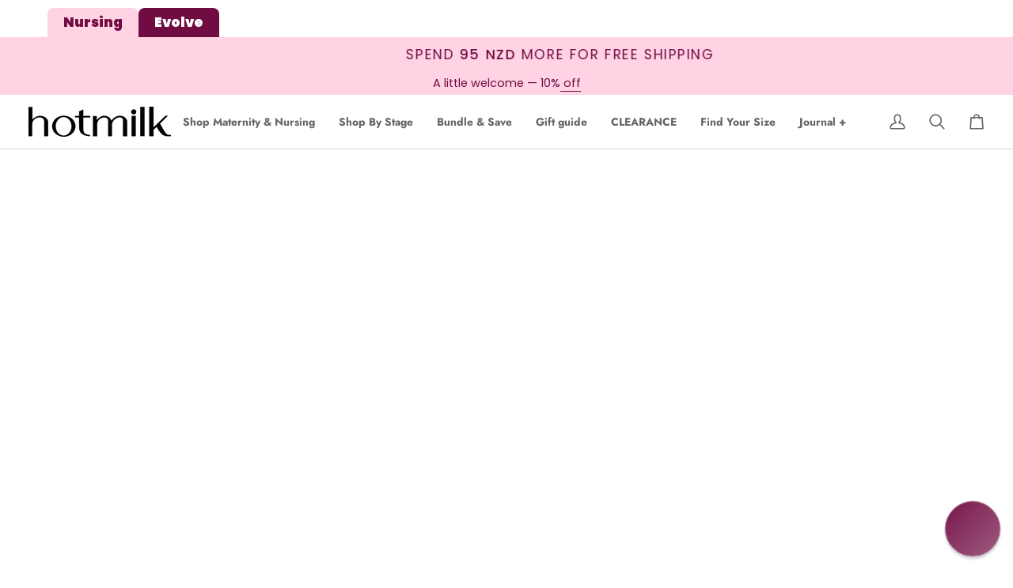

--- FILE ---
content_type: text/html; charset=utf-8
request_url: https://www.hotmilklingerie.co.nz/collections/cup-s-regular
body_size: 88467
content:
<!doctype html>




<html class="no-js" lang="en" ><head>
<!-- Hotjar Tracking Code for https://www.hotmilklingerie.com.au/ -->
<script>
    (function(h,o,t,j,a,r){
        h.hj=h.hj||function(){(h.hj.q=h.hj.q||[]).push(arguments)};
        h._hjSettings={hjid:3488774,hjsv:6};
        a=o.getElementsByTagName('head')[0];
        r=o.createElement('script');r.async=1;
        r.src=t+h._hjSettings.hjid+j+h._hjSettings.hjsv;
        a.appendChild(r);
    })(window,document,'https://static.hotjar.com/c/hotjar-','.js?sv=');
</script>  <meta charset="utf-8">
  <meta http-equiv="X-UA-Compatible" content="IE=edge,chrome=1">
  <meta name="viewport" content="width=device-width,initial-scale=1,viewport-fit=cover">
  <meta name="theme-color" content="#585e71">
  
  
<link rel="canonical" href="https://www.hotmilklingerie.co.nz/collections/cup-s-regular">

  <!-- ======================= Pipeline Theme V7.4.1 ========================= -->

  <!-- Preloading ================================================================== -->

  <link rel="preconnect" href="https://fonts.shopify.com" crossorigin>
  <link rel="preload" href="//www.hotmilklingerie.co.nz/cdn/fonts/poppins/poppins_n4.0ba78fa5af9b0e1a374041b3ceaadf0a43b41362.woff2" as="font" type="font/woff2" crossorigin>
  <link rel="preload" href="//www.hotmilklingerie.co.nz/cdn/fonts/jost/jost_n7.921dc18c13fa0b0c94c5e2517ffe06139c3615a3.woff2" as="font" type="font/woff2" crossorigin>
  <link rel="preload" href="//www.hotmilklingerie.co.nz/cdn/fonts/poppins/poppins_n4.0ba78fa5af9b0e1a374041b3ceaadf0a43b41362.woff2" as="font" type="font/woff2" crossorigin>

  <!-- Title and description ================================================ --><link rel="shortcut icon" href="//www.hotmilklingerie.co.nz/cdn/shop/files/HMC-favicon_32x32.png?v=1668047718" type="image/png">
  <title>
    

    S regular
&ndash; Hotmilk Lingerie

  </title><!-- /snippets/social-meta-tags.liquid --><meta property="og:site_name" content="Hotmilk Lingerie">
<meta property="og:url" content="https://www.hotmilklingerie.co.nz/collections/cup-s-regular">
<meta property="og:title" content="S regular">
<meta property="og:type" content="website">
<meta property="og:description" content="Award-winning lingerie from pregnancy to beyond. Comfortable maternity, nursing &amp; post-breastfeeding bras A–J cup — designed to support, empower &amp; evolve with you.">


<meta name="twitter:site" content="@">
<meta name="twitter:card" content="summary_large_image">
<meta name="twitter:title" content="S regular">
<meta name="twitter:description" content="Award-winning lingerie from pregnancy to beyond. Comfortable maternity, nursing &amp; post-breastfeeding bras A–J cup — designed to support, empower &amp; evolve with you."><!-- CSS ================================================================== -->

  <link href="//www.hotmilklingerie.co.nz/cdn/shop/t/80/assets/font-settings.css?v=86933007255587178051762370167" rel="stylesheet" type="text/css" media="all" />

  <!-- /snippets/css-variables.liquid -->


<style data-shopify>

:root {
/* ================ Layout Variables ================ */






--LAYOUT-WIDTH: 1450px;
--LAYOUT-GUTTER: 20px;
--LAYOUT-GUTTER-OFFSET: -20px;
--NAV-GUTTER: 15px;
--LAYOUT-OUTER: 36px;

/* ================ Product video ================ */

--COLOR-VIDEO-BG: #f2f2f2;


/* ================ Color Variables ================ */

/* === Backgrounds ===*/
--COLOR-BG: #ffffff;
--COLOR-BG-ACCENT: #ffd3e3;

/* === Text colors ===*/
--COLOR-TEXT-DARK: #453939;
--COLOR-TEXT: #656565;
--COLOR-TEXT-LIGHT: #939393;

/* === Bright color ===*/
--COLOR-PRIMARY: #710c43;
--COLOR-PRIMARY-HOVER: #2f011a;
--COLOR-PRIMARY-FADE: rgba(113, 12, 67, 0.05);
--COLOR-PRIMARY-FADE-HOVER: rgba(113, 12, 67, 0.1);--COLOR-PRIMARY-OPPOSITE: #ffffff;

/* === Secondary/link Color ===*/
--COLOR-SECONDARY: #585e71;
--COLOR-SECONDARY-HOVER: #2d354f;
--COLOR-SECONDARY-FADE: rgba(88, 94, 113, 0.05);
--COLOR-SECONDARY-FADE-HOVER: rgba(88, 94, 113, 0.1);--COLOR-SECONDARY-OPPOSITE: #ffffff;

/* === Shades of grey ===*/
--COLOR-A5:  rgba(101, 101, 101, 0.05);
--COLOR-A10: rgba(101, 101, 101, 0.1);
--COLOR-A20: rgba(101, 101, 101, 0.2);
--COLOR-A35: rgba(101, 101, 101, 0.35);
--COLOR-A50: rgba(101, 101, 101, 0.5);
--COLOR-A80: rgba(101, 101, 101, 0.8);
--COLOR-A90: rgba(101, 101, 101, 0.9);
--COLOR-A95: rgba(101, 101, 101, 0.95);


/* ================ Inverted Color Variables ================ */

--INVERSE-BG: #282829;
--INVERSE-BG-ACCENT: #710c43;

/* === Text colors ===*/
--INVERSE-TEXT-DARK: #ffffff;
--INVERSE-TEXT: #ffffff;
--INVERSE-TEXT-LIGHT: #bfbfbf;

/* === Bright color ===*/
--INVERSE-PRIMARY: #710c43;
--INVERSE-PRIMARY-HOVER: #2f011a;
--INVERSE-PRIMARY-FADE: rgba(113, 12, 67, 0.05);
--INVERSE-PRIMARY-FADE-HOVER: rgba(113, 12, 67, 0.1);--INVERSE-PRIMARY-OPPOSITE: #ffffff;


/* === Second Color ===*/
--INVERSE-SECONDARY: #f699ce;
--INVERSE-SECONDARY-HOVER: #fd45ae;
--INVERSE-SECONDARY-FADE: rgba(246, 153, 206, 0.05);
--INVERSE-SECONDARY-FADE-HOVER: rgba(246, 153, 206, 0.1);--INVERSE-SECONDARY-OPPOSITE: #000000;


/* === Shades of grey ===*/
--INVERSE-A5:  rgba(255, 255, 255, 0.05);
--INVERSE-A10: rgba(255, 255, 255, 0.1);
--INVERSE-A20: rgba(255, 255, 255, 0.2);
--INVERSE-A35: rgba(255, 255, 255, 0.3);
--INVERSE-A80: rgba(255, 255, 255, 0.8);
--INVERSE-A90: rgba(255, 255, 255, 0.9);
--INVERSE-A95: rgba(255, 255, 255, 0.95);


/* ================ Bright Color Variables ================ */

--BRIGHT-BG: #ffffff;
--BRIGHT-BG-ACCENT: #710c43;

/* === Text colors ===*/
--BRIGHT-TEXT-DARK: #ffffff;
--BRIGHT-TEXT: #ffffff;
--BRIGHT-TEXT-LIGHT: #ffffff;

/* === Bright color ===*/
--BRIGHT-PRIMARY: #f699ce;
--BRIGHT-PRIMARY-HOVER: #fd45ae;
--BRIGHT-PRIMARY-FADE: rgba(246, 153, 206, 0.05);
--BRIGHT-PRIMARY-FADE-HOVER: rgba(246, 153, 206, 0.1);--BRIGHT-PRIMARY-OPPOSITE: #000000;


/* === Second Color ===*/
--BRIGHT-SECONDARY: #ffd3e3;
--BRIGHT-SECONDARY-HOVER: #ff87b2;
--BRIGHT-SECONDARY-FADE: rgba(255, 211, 227, 0.05);
--BRIGHT-SECONDARY-FADE-HOVER: rgba(255, 211, 227, 0.1);--BRIGHT-SECONDARY-OPPOSITE: #000000;


/* === Shades of grey ===*/
--BRIGHT-A5:  rgba(255, 255, 255, 0.05);
--BRIGHT-A10: rgba(255, 255, 255, 0.1);
--BRIGHT-A20: rgba(255, 255, 255, 0.2);
--BRIGHT-A35: rgba(255, 255, 255, 0.3);
--BRIGHT-A80: rgba(255, 255, 255, 0.8);
--BRIGHT-A90: rgba(255, 255, 255, 0.9);
--BRIGHT-A95: rgba(255, 255, 255, 0.95);


/* === Account Bar ===*/
--COLOR-ANNOUNCEMENT-BG: #ffd3e3;
--COLOR-ANNOUNCEMENT-BG-EVOLVE: #710c43;
--COLOR-ANNOUNCEMENT-TEXT: #710c43;
--COLOR-ANNOUNCEMENT-TEXT-EVOLVE: #ffffff;

/* === Nav and dropdown link background ===*/
--COLOR-NAV: #ffffff;
--COLOR-NAV-TEXT: #656565;
--COLOR-NAV-TEXT-DARK: #453939;
--COLOR-NAV-TEXT-LIGHT: #939393;
--COLOR-NAV-BORDER: #d7d7d7;
--COLOR-NAV-A10: rgba(101, 101, 101, 0.1);
--COLOR-NAV-A50: rgba(101, 101, 101, 0.5);
--COLOR-HIGHLIGHT-LINK: #f699ce;

/* === Site Footer ===*/
--COLOR-FOOTER-BG: #ffffff;
--COLOR-FOOTER-TEXT: #393939;
--COLOR-FOOTER-A5: rgba(57, 57, 57, 0.05);
--COLOR-FOOTER-A15: rgba(57, 57, 57, 0.15);
--COLOR-FOOTER-A90: rgba(57, 57, 57, 0.9);

/* === Sub-Footer ===*/
--COLOR-SUB-FOOTER-BG: #710c43;
--COLOR-SUB-FOOTER-TEXT: #ffffff;
--COLOR-SUB-FOOTER-A5: rgba(255, 255, 255, 0.05);
--COLOR-SUB-FOOTER-A15: rgba(255, 255, 255, 0.15);
--COLOR-SUB-FOOTER-A90: rgba(255, 255, 255, 0.9);

/* === Products ===*/
--PRODUCT-GRID-ASPECT-RATIO: 90.0%;

/* === Product badges ===*/
--COLOR-BADGE: #710c43;
--COLOR-BADGE-TEXT: #ffffff;
--COLOR-BADGE-TEXT-DARK: #d9d9d9;
--COLOR-BADGE-TEXT-HOVER: #ffffff;
--COLOR-BADGE-HAIRLINE: #78184c;

/* === Product item slider ===*/--COLOR-PRODUCT-SLIDER: #710c43;--COLOR-PRODUCT-SLIDER-OPPOSITE: rgba(255, 255, 255, 0.06);/* === disabled form colors ===*/
--COLOR-DISABLED-BG: #f0f0f0;
--COLOR-DISABLED-TEXT: #c9c9c9;

--INVERSE-DISABLED-BG: #3e3e3e;
--INVERSE-DISABLED-TEXT: #737374;


/* === Tailwind RGBA Palette ===*/
--RGB-CANVAS: 255 255 255;
--RGB-CONTENT: 101 101 101;
--RGB-PRIMARY: 113 12 67;
--RGB-SECONDARY: 88 94 113;

--RGB-DARK-CANVAS: 40 40 41;
--RGB-DARK-CONTENT: 255 255 255;
--RGB-DARK-PRIMARY: 113 12 67;
--RGB-DARK-SECONDARY: 246 153 206;

--RGB-BRIGHT-CANVAS: 255 255 255;
--RGB-BRIGHT-CONTENT: 255 255 255;
--RGB-BRIGHT-PRIMARY: 246 153 206;
--RGB-BRIGHT-SECONDARY: 255 211 227;

--RGB-PRIMARY-CONTRAST: 255 255 255;
--RGB-SECONDARY-CONTRAST: 255 255 255;

--RGB-DARK-PRIMARY-CONTRAST: 255 255 255;
--RGB-DARK-SECONDARY-CONTRAST: 0 0 0;

--RGB-BRIGHT-PRIMARY-CONTRAST: 0 0 0;
--RGB-BRIGHT-SECONDARY-CONTRAST: 0 0 0;


/* === Button Radius === */
--BUTTON-RADIUS: 8px;


/* === Icon Stroke Width === */
--ICON-STROKE-WIDTH: 2px;


/* ================ Typography ================ */

--FONT-STACK-BODY: Poppins, sans-serif;
--FONT-STYLE-BODY: normal;
--FONT-WEIGHT-BODY: 400;
--FONT-WEIGHT-BODY-BOLD: 500;
--FONT-ADJUST-BODY: 1.0;

  --FONT-BODY-TRANSFORM: none;
  --FONT-BODY-LETTER-SPACING: normal;


--FONT-STACK-HEADING: Jost, sans-serif;
--FONT-STYLE-HEADING: normal;
--FONT-WEIGHT-HEADING: 700;
--FONT-WEIGHT-HEADING-BOLD: 800;
--FONT-ADJUST-HEADING: 1.2;

  --FONT-HEADING-TRANSFORM: none;
  --FONT-HEADING-LETTER-SPACING: normal;


--FONT-STACK-ACCENT: Poppins, sans-serif;
--FONT-STYLE-ACCENT: normal;
--FONT-WEIGHT-ACCENT: 400;
--FONT-WEIGHT-ACCENT-BOLD: 500;
--FONT-ADJUST-ACCENT: 1.0;

  --FONT-ACCENT-TRANSFORM: uppercase;
  --FONT-ACCENT-LETTER-SPACING: 0.09em;

--TYPE-STACK-NAV: Jost, sans-serif;
--TYPE-STYLE-NAV: normal;
--TYPE-ADJUST-NAV: 1.2;
--TYPE-WEIGHT-NAV: 700;

  --FONT-NAV-TRANSFORM: none;
  --FONT-NAV-LETTER-SPACING: normal;


--TYPE-STACK-BUTTON: Poppins, sans-serif;
--TYPE-STYLE-BUTTON: normal;
--TYPE-ADJUST-BUTTON: 1.0;
--TYPE-WEIGHT-BUTTON: 500;

  --FONT-BUTTON-TRANSFORM: uppercase;
  --FONT-BUTTON-LETTER-SPACING: 0.09em;

--TYPE-STACK-KICKER: Poppins, sans-serif;
--TYPE-STYLE-KICKER: normal;
--TYPE-ADJUST-KICKER: 1.0;
--TYPE-WEIGHT-KICKER: 500;

  --FONT-KICKER-TRANSFORM: uppercase;
  --FONT-KICKER-LETTER-SPACING: 0.09em;


--ICO-SELECT: url('//www.hotmilklingerie.co.nz/cdn/shop/t/80/assets/ico-select.svg?v=35922737833055407981760740561');

/* ================ Photo correction ================ */
--PHOTO-CORRECTION: 100%;



}

/* ================ Typography ================ */
/* ================ type-scale.com ============ */

/* 1.16 base 13 */
:root {
 --font-1: 10px;
 --font-2: 11.3px;
 --font-3: 12px;
 --font-4: 13px;
 --font-5: 15.5px;
 --font-6: 17px;
 --font-7: 20px;
 --font-8: 23.5px;
 --font-9: 27px;
 --font-10:32px;
 --font-11:37px;
 --font-12:43px;
 --font-13:49px;
 --font-14:57px;
 --font-15:67px;
}

/* 1.175 base 13.5 */
@media only screen and (min-width: 480px) and (max-width: 1099px) {
  :root {
    --font-1: 10px;
    --font-2: 11.5px;
    --font-3: 12.5px;
    --font-4: 13.5px;
    --font-5: 16px;
    --font-6: 18px;
    --font-7: 21px;
    --font-8: 25px;
    --font-9: 29px;
    --font-10:34px;
    --font-11:40px;
    --font-12:47px;
    --font-13:56px;
    --font-14:65px;
   --font-15:77px;
  }
}
/* 1.22 base 14.5 */
@media only screen and (min-width: 1100px) {
  :root {
    --font-1: 10px;
    --font-2: 11.5px;
    --font-3: 13px;
    --font-4: 14.5px;
    --font-5: 17.5px;
    --font-6: 22px;
    --font-7: 26px;
    --font-8: 32px;
    --font-9: 39px;
    --font-10:48px;
    --font-11:58px;
    --font-12:71px;
    --font-13:87px;
    --font-14:106px;
    --font-15:129px;
 }
}


</style>

  <link href="//www.hotmilklingerie.co.nz/cdn/shop/t/80/assets/custom.css?v=12889351861736654851760740518" rel="stylesheet" type="text/css" media="all" />
  <link href="//www.hotmilklingerie.co.nz/cdn/shop/t/80/assets/theme.css?v=109986519037784627871760740525" rel="stylesheet" type="text/css" media="all" />

  <script>
    document.documentElement.className = document.documentElement.className.replace('no-js', 'js');

    let root = '/';
    if (root[root.length - 1] !== '/') {
      root = `${root}/`;
    }
    var theme = {
      routes: {
        root_url: root,
        cart: '/cart',
        cart_add_url: '/cart/add',
        product_recommendations_url: '/recommendations/products',
        account_addresses_url: '/account/addresses',
        predictive_search_url: '/search/suggest'
      },
      state: {
        cartOpen: null,
      },
      sizes: {
        small: 480,
        medium: 768,
        large: 1100,
        widescreen: 1400
      },
      assets: {
        photoswipe: '//www.hotmilklingerie.co.nz/cdn/shop/t/80/assets/photoswipe.js?v=169308975333299535361760740522',
        smoothscroll: '//www.hotmilklingerie.co.nz/cdn/shop/t/80/assets/smoothscroll.js?v=37906625415260927261760740523',
        swatches: '//www.hotmilklingerie.co.nz/cdn/shop/t/80/assets/swatches.json?v=158395026418322710421760740524',
        noImage: '//www.hotmilklingerie.co.nz/cdn/shopifycloud/storefront/assets/no-image-2048-a2addb12.gif',
        base: '//www.hotmilklingerie.co.nz/cdn/shop/t/80/assets/'
      },
      strings: {
        swatchesKey: "Colour",
        addToCart: "Add to Cart",
        estimateShipping: "Estimate shipping",
        noShippingAvailable: "We do not ship to this destination.",
        free: "Free",
        from: "From",
        preOrder: "Pre-order",
        soldOut: "Sold Out",
        sale: "Sale",
        subscription: "Subscription",
        unavailable: "Unavailable",
        unitPrice: "Unit price",
        unitPriceSeparator: "per",
        stockout: "All available stock is in cart",
        products: "Products",
        pages: "Pages",
        collections: "Collections",
        resultsFor: "Results for",
        noResultsFor: "No results for",
        articles: "Articles",
        successMessage: "Link copied to clipboard",
      },
      settings: {
        badge_sale_type: "dollar",
        animate_hover: true,
        animate_scroll: false,
        show_locale_desktop: null,
        show_locale_mobile: null,
        show_currency_desktop: null,
        show_currency_mobile: null,
        currency_select_type: "country",
        currency_code_enable: true,
        cycle_images_hover_delay: 1
      },
      info: {
        name: 'pipeline'
      },
      version: '7.4.1',
      moneyFormat: "\u003cspan class=money\u003e{{amount}}\u003c\/span\u003e",
      shopCurrency: "NZD",
      currencyCode: "NZD"
    }
    let windowInnerHeight = window.innerHeight;
    document.documentElement.style.setProperty('--full-screen', `${windowInnerHeight}px`);
    document.documentElement.style.setProperty('--three-quarters', `${windowInnerHeight * 0.75}px`);
    document.documentElement.style.setProperty('--two-thirds', `${windowInnerHeight * 0.66}px`);
    document.documentElement.style.setProperty('--one-half', `${windowInnerHeight * 0.5}px`);
    document.documentElement.style.setProperty('--one-third', `${windowInnerHeight * 0.33}px`);
    document.documentElement.style.setProperty('--one-fifth', `${windowInnerHeight * 0.2}px`);

    window.isRTL = document.documentElement.getAttribute('dir') === 'rtl';
  </script><!-- Theme Javascript ============================================================== -->
  <script src="//www.hotmilklingerie.co.nz/cdn/shop/t/80/assets/vendor.js?v=69555399850987115801760740526" defer="defer"></script>
  <script src="//www.hotmilklingerie.co.nz/cdn/shop/t/80/assets/theme.js?v=155181627301911054061760740526" defer="defer"></script>

  <script>
    (function () {
      function onPageShowEvents() {
        if ('requestIdleCallback' in window) {
          requestIdleCallback(initCartEvent, { timeout: 500 })
        } else {
          initCartEvent()
        }
        function initCartEvent(){
          window.fetch(window.theme.routes.cart + '.js')
          .then((response) => {
            if(!response.ok){
              throw {status: response.statusText};
            }
            return response.json();
          })
          .then((response) => {
            document.dispatchEvent(new CustomEvent('theme:cart:change', {
              detail: {
                cart: response,
              },
              bubbles: true,
            }));
            return response;
          })
          .catch((e) => {
            console.error(e);
          });
        }
      };
      window.onpageshow = onPageShowEvents;
    })();
  </script>

  <script type="text/javascript">
    if (window.MSInputMethodContext && document.documentMode) {
      var scripts = document.getElementsByTagName('script')[0];
      var polyfill = document.createElement("script");
      polyfill.defer = true;
      polyfill.src = "//www.hotmilklingerie.co.nz/cdn/shop/t/80/assets/ie11.js?v=144489047535103983231760740519";

      scripts.parentNode.insertBefore(polyfill, scripts);
    }
  </script>

  <!-- Shopify app scripts =========================================================== -->
  

  

  
      <script>window.performance && window.performance.mark && window.performance.mark('shopify.content_for_header.start');</script><meta name="google-site-verification" content="Qm--EKHP91ZHLWlQ1OemGPI95FMVV1QuBSh-11AbydM">
<meta name="google-site-verification" content="3BZS6ul1Z9-VUjMUz03uT05EDkLQ2raFq6RGUB0vl5s">
<meta id="shopify-digital-wallet" name="shopify-digital-wallet" content="/7068409/digital_wallets/dialog">
<meta name="shopify-checkout-api-token" content="ffa04baae8c33ab83ad9cbf70f34495e">
<meta id="in-context-paypal-metadata" data-shop-id="7068409" data-venmo-supported="false" data-environment="production" data-locale="en_US" data-paypal-v4="true" data-currency="NZD">
<link rel="alternate" type="application/atom+xml" title="Feed" href="/collections/cup-s-regular.atom" />
<link rel="alternate" type="application/json+oembed" href="https://www.hotmilklingerie.co.nz/collections/cup-s-regular.oembed">
<script async="async" src="/checkouts/internal/preloads.js?locale=en-NZ"></script>
<link rel="preconnect" href="https://shop.app" crossorigin="anonymous">
<script async="async" src="https://shop.app/checkouts/internal/preloads.js?locale=en-NZ&shop_id=7068409" crossorigin="anonymous"></script>
<script id="apple-pay-shop-capabilities" type="application/json">{"shopId":7068409,"countryCode":"NZ","currencyCode":"NZD","merchantCapabilities":["supports3DS"],"merchantId":"gid:\/\/shopify\/Shop\/7068409","merchantName":"Hotmilk Lingerie","requiredBillingContactFields":["postalAddress","email"],"requiredShippingContactFields":["postalAddress","email"],"shippingType":"shipping","supportedNetworks":["visa","masterCard","amex","jcb"],"total":{"type":"pending","label":"Hotmilk Lingerie","amount":"1.00"},"shopifyPaymentsEnabled":true,"supportsSubscriptions":true}</script>
<script id="shopify-features" type="application/json">{"accessToken":"ffa04baae8c33ab83ad9cbf70f34495e","betas":["rich-media-storefront-analytics"],"domain":"www.hotmilklingerie.co.nz","predictiveSearch":true,"shopId":7068409,"locale":"en"}</script>
<script>var Shopify = Shopify || {};
Shopify.shop = "hotmilknz.myshopify.com";
Shopify.locale = "en";
Shopify.currency = {"active":"NZD","rate":"1.0"};
Shopify.country = "NZ";
Shopify.theme = {"name":" PS | Navigation Updates - final","id":185514525041,"schema_name":"Pipeline","schema_version":"7.4.1","theme_store_id":null,"role":"main"};
Shopify.theme.handle = "null";
Shopify.theme.style = {"id":null,"handle":null};
Shopify.cdnHost = "www.hotmilklingerie.co.nz/cdn";
Shopify.routes = Shopify.routes || {};
Shopify.routes.root = "/";</script>
<script type="module">!function(o){(o.Shopify=o.Shopify||{}).modules=!0}(window);</script>
<script>!function(o){function n(){var o=[];function n(){o.push(Array.prototype.slice.apply(arguments))}return n.q=o,n}var t=o.Shopify=o.Shopify||{};t.loadFeatures=n(),t.autoloadFeatures=n()}(window);</script>
<script>
  window.ShopifyPay = window.ShopifyPay || {};
  window.ShopifyPay.apiHost = "shop.app\/pay";
  window.ShopifyPay.redirectState = null;
</script>
<script id="shop-js-analytics" type="application/json">{"pageType":"collection"}</script>
<script defer="defer" async type="module" src="//www.hotmilklingerie.co.nz/cdn/shopifycloud/shop-js/modules/v2/client.init-shop-cart-sync_BdyHc3Nr.en.esm.js"></script>
<script defer="defer" async type="module" src="//www.hotmilklingerie.co.nz/cdn/shopifycloud/shop-js/modules/v2/chunk.common_Daul8nwZ.esm.js"></script>
<script type="module">
  await import("//www.hotmilklingerie.co.nz/cdn/shopifycloud/shop-js/modules/v2/client.init-shop-cart-sync_BdyHc3Nr.en.esm.js");
await import("//www.hotmilklingerie.co.nz/cdn/shopifycloud/shop-js/modules/v2/chunk.common_Daul8nwZ.esm.js");

  window.Shopify.SignInWithShop?.initShopCartSync?.({"fedCMEnabled":true,"windoidEnabled":true});

</script>
<script>
  window.Shopify = window.Shopify || {};
  if (!window.Shopify.featureAssets) window.Shopify.featureAssets = {};
  window.Shopify.featureAssets['shop-js'] = {"shop-cart-sync":["modules/v2/client.shop-cart-sync_QYOiDySF.en.esm.js","modules/v2/chunk.common_Daul8nwZ.esm.js"],"init-fed-cm":["modules/v2/client.init-fed-cm_DchLp9rc.en.esm.js","modules/v2/chunk.common_Daul8nwZ.esm.js"],"shop-button":["modules/v2/client.shop-button_OV7bAJc5.en.esm.js","modules/v2/chunk.common_Daul8nwZ.esm.js"],"init-windoid":["modules/v2/client.init-windoid_DwxFKQ8e.en.esm.js","modules/v2/chunk.common_Daul8nwZ.esm.js"],"shop-cash-offers":["modules/v2/client.shop-cash-offers_DWtL6Bq3.en.esm.js","modules/v2/chunk.common_Daul8nwZ.esm.js","modules/v2/chunk.modal_CQq8HTM6.esm.js"],"shop-toast-manager":["modules/v2/client.shop-toast-manager_CX9r1SjA.en.esm.js","modules/v2/chunk.common_Daul8nwZ.esm.js"],"init-shop-email-lookup-coordinator":["modules/v2/client.init-shop-email-lookup-coordinator_UhKnw74l.en.esm.js","modules/v2/chunk.common_Daul8nwZ.esm.js"],"pay-button":["modules/v2/client.pay-button_DzxNnLDY.en.esm.js","modules/v2/chunk.common_Daul8nwZ.esm.js"],"avatar":["modules/v2/client.avatar_BTnouDA3.en.esm.js"],"init-shop-cart-sync":["modules/v2/client.init-shop-cart-sync_BdyHc3Nr.en.esm.js","modules/v2/chunk.common_Daul8nwZ.esm.js"],"shop-login-button":["modules/v2/client.shop-login-button_D8B466_1.en.esm.js","modules/v2/chunk.common_Daul8nwZ.esm.js","modules/v2/chunk.modal_CQq8HTM6.esm.js"],"init-customer-accounts-sign-up":["modules/v2/client.init-customer-accounts-sign-up_C8fpPm4i.en.esm.js","modules/v2/client.shop-login-button_D8B466_1.en.esm.js","modules/v2/chunk.common_Daul8nwZ.esm.js","modules/v2/chunk.modal_CQq8HTM6.esm.js"],"init-shop-for-new-customer-accounts":["modules/v2/client.init-shop-for-new-customer-accounts_CVTO0Ztu.en.esm.js","modules/v2/client.shop-login-button_D8B466_1.en.esm.js","modules/v2/chunk.common_Daul8nwZ.esm.js","modules/v2/chunk.modal_CQq8HTM6.esm.js"],"init-customer-accounts":["modules/v2/client.init-customer-accounts_dRgKMfrE.en.esm.js","modules/v2/client.shop-login-button_D8B466_1.en.esm.js","modules/v2/chunk.common_Daul8nwZ.esm.js","modules/v2/chunk.modal_CQq8HTM6.esm.js"],"shop-follow-button":["modules/v2/client.shop-follow-button_CkZpjEct.en.esm.js","modules/v2/chunk.common_Daul8nwZ.esm.js","modules/v2/chunk.modal_CQq8HTM6.esm.js"],"lead-capture":["modules/v2/client.lead-capture_BntHBhfp.en.esm.js","modules/v2/chunk.common_Daul8nwZ.esm.js","modules/v2/chunk.modal_CQq8HTM6.esm.js"],"checkout-modal":["modules/v2/client.checkout-modal_CfxcYbTm.en.esm.js","modules/v2/chunk.common_Daul8nwZ.esm.js","modules/v2/chunk.modal_CQq8HTM6.esm.js"],"shop-login":["modules/v2/client.shop-login_Da4GZ2H6.en.esm.js","modules/v2/chunk.common_Daul8nwZ.esm.js","modules/v2/chunk.modal_CQq8HTM6.esm.js"],"payment-terms":["modules/v2/client.payment-terms_MV4M3zvL.en.esm.js","modules/v2/chunk.common_Daul8nwZ.esm.js","modules/v2/chunk.modal_CQq8HTM6.esm.js"]};
</script>
<script>(function() {
  var isLoaded = false;
  function asyncLoad() {
    if (isLoaded) return;
    isLoaded = true;
    var urls = ["https:\/\/www.improvedcontactform.com\/icf.js?shop=hotmilknz.myshopify.com","https:\/\/app.kiwisizing.com\/web\/js\/dist\/kiwiSizing\/plugin\/SizingPlugin.prod.js?v=330\u0026shop=hotmilknz.myshopify.com","https:\/\/unpkg.com\/@happyreturns\/happyreturns-script-tag?shop=hotmilknz.myshopify.com","https:\/\/static.klaviyo.com\/onsite\/js\/klaviyo.js?company_id=YkRdRn\u0026shop=hotmilknz.myshopify.com","https:\/\/cdn.nfcube.com\/instafeed-23f8a0af5794c294a6f226d0f39ca8dc.js?shop=hotmilknz.myshopify.com","https:\/\/api.fastbundle.co\/scripts\/src.js?shop=hotmilknz.myshopify.com"];
    for (var i = 0; i < urls.length; i++) {
      var s = document.createElement('script');
      s.type = 'text/javascript';
      s.async = true;
      s.src = urls[i];
      var x = document.getElementsByTagName('script')[0];
      x.parentNode.insertBefore(s, x);
    }
  };
  if(window.attachEvent) {
    window.attachEvent('onload', asyncLoad);
  } else {
    window.addEventListener('load', asyncLoad, false);
  }
})();</script>
<script id="__st">var __st={"a":7068409,"offset":46800,"reqid":"0538a3a0-7680-4027-8ce3-110e17812a1f-1768982611","pageurl":"www.hotmilklingerie.co.nz\/collections\/cup-s-regular","u":"b945993c81f9","p":"collection","rtyp":"collection","rid":167524237423};</script>
<script>window.ShopifyPaypalV4VisibilityTracking = true;</script>
<script id="captcha-bootstrap">!function(){'use strict';const t='contact',e='account',n='new_comment',o=[[t,t],['blogs',n],['comments',n],[t,'customer']],c=[[e,'customer_login'],[e,'guest_login'],[e,'recover_customer_password'],[e,'create_customer']],r=t=>t.map((([t,e])=>`form[action*='/${t}']:not([data-nocaptcha='true']) input[name='form_type'][value='${e}']`)).join(','),a=t=>()=>t?[...document.querySelectorAll(t)].map((t=>t.form)):[];function s(){const t=[...o],e=r(t);return a(e)}const i='password',u='form_key',d=['recaptcha-v3-token','g-recaptcha-response','h-captcha-response',i],f=()=>{try{return window.sessionStorage}catch{return}},m='__shopify_v',_=t=>t.elements[u];function p(t,e,n=!1){try{const o=window.sessionStorage,c=JSON.parse(o.getItem(e)),{data:r}=function(t){const{data:e,action:n}=t;return t[m]||n?{data:e,action:n}:{data:t,action:n}}(c);for(const[e,n]of Object.entries(r))t.elements[e]&&(t.elements[e].value=n);n&&o.removeItem(e)}catch(o){console.error('form repopulation failed',{error:o})}}const l='form_type',E='cptcha';function T(t){t.dataset[E]=!0}const w=window,h=w.document,L='Shopify',v='ce_forms',y='captcha';let A=!1;((t,e)=>{const n=(g='f06e6c50-85a8-45c8-87d0-21a2b65856fe',I='https://cdn.shopify.com/shopifycloud/storefront-forms-hcaptcha/ce_storefront_forms_captcha_hcaptcha.v1.5.2.iife.js',D={infoText:'Protected by hCaptcha',privacyText:'Privacy',termsText:'Terms'},(t,e,n)=>{const o=w[L][v],c=o.bindForm;if(c)return c(t,g,e,D).then(n);var r;o.q.push([[t,g,e,D],n]),r=I,A||(h.body.append(Object.assign(h.createElement('script'),{id:'captcha-provider',async:!0,src:r})),A=!0)});var g,I,D;w[L]=w[L]||{},w[L][v]=w[L][v]||{},w[L][v].q=[],w[L][y]=w[L][y]||{},w[L][y].protect=function(t,e){n(t,void 0,e),T(t)},Object.freeze(w[L][y]),function(t,e,n,w,h,L){const[v,y,A,g]=function(t,e,n){const i=e?o:[],u=t?c:[],d=[...i,...u],f=r(d),m=r(i),_=r(d.filter((([t,e])=>n.includes(e))));return[a(f),a(m),a(_),s()]}(w,h,L),I=t=>{const e=t.target;return e instanceof HTMLFormElement?e:e&&e.form},D=t=>v().includes(t);t.addEventListener('submit',(t=>{const e=I(t);if(!e)return;const n=D(e)&&!e.dataset.hcaptchaBound&&!e.dataset.recaptchaBound,o=_(e),c=g().includes(e)&&(!o||!o.value);(n||c)&&t.preventDefault(),c&&!n&&(function(t){try{if(!f())return;!function(t){const e=f();if(!e)return;const n=_(t);if(!n)return;const o=n.value;o&&e.removeItem(o)}(t);const e=Array.from(Array(32),(()=>Math.random().toString(36)[2])).join('');!function(t,e){_(t)||t.append(Object.assign(document.createElement('input'),{type:'hidden',name:u})),t.elements[u].value=e}(t,e),function(t,e){const n=f();if(!n)return;const o=[...t.querySelectorAll(`input[type='${i}']`)].map((({name:t})=>t)),c=[...d,...o],r={};for(const[a,s]of new FormData(t).entries())c.includes(a)||(r[a]=s);n.setItem(e,JSON.stringify({[m]:1,action:t.action,data:r}))}(t,e)}catch(e){console.error('failed to persist form',e)}}(e),e.submit())}));const S=(t,e)=>{t&&!t.dataset[E]&&(n(t,e.some((e=>e===t))),T(t))};for(const o of['focusin','change'])t.addEventListener(o,(t=>{const e=I(t);D(e)&&S(e,y())}));const B=e.get('form_key'),M=e.get(l),P=B&&M;t.addEventListener('DOMContentLoaded',(()=>{const t=y();if(P)for(const e of t)e.elements[l].value===M&&p(e,B);[...new Set([...A(),...v().filter((t=>'true'===t.dataset.shopifyCaptcha))])].forEach((e=>S(e,t)))}))}(h,new URLSearchParams(w.location.search),n,t,e,['guest_login'])})(!0,!0)}();</script>
<script integrity="sha256-4kQ18oKyAcykRKYeNunJcIwy7WH5gtpwJnB7kiuLZ1E=" data-source-attribution="shopify.loadfeatures" defer="defer" src="//www.hotmilklingerie.co.nz/cdn/shopifycloud/storefront/assets/storefront/load_feature-a0a9edcb.js" crossorigin="anonymous"></script>
<script crossorigin="anonymous" defer="defer" src="//www.hotmilklingerie.co.nz/cdn/shopifycloud/storefront/assets/shopify_pay/storefront-65b4c6d7.js?v=20250812"></script>
<script data-source-attribution="shopify.dynamic_checkout.dynamic.init">var Shopify=Shopify||{};Shopify.PaymentButton=Shopify.PaymentButton||{isStorefrontPortableWallets:!0,init:function(){window.Shopify.PaymentButton.init=function(){};var t=document.createElement("script");t.src="https://www.hotmilklingerie.co.nz/cdn/shopifycloud/portable-wallets/latest/portable-wallets.en.js",t.type="module",document.head.appendChild(t)}};
</script>
<script data-source-attribution="shopify.dynamic_checkout.buyer_consent">
  function portableWalletsHideBuyerConsent(e){var t=document.getElementById("shopify-buyer-consent"),n=document.getElementById("shopify-subscription-policy-button");t&&n&&(t.classList.add("hidden"),t.setAttribute("aria-hidden","true"),n.removeEventListener("click",e))}function portableWalletsShowBuyerConsent(e){var t=document.getElementById("shopify-buyer-consent"),n=document.getElementById("shopify-subscription-policy-button");t&&n&&(t.classList.remove("hidden"),t.removeAttribute("aria-hidden"),n.addEventListener("click",e))}window.Shopify?.PaymentButton&&(window.Shopify.PaymentButton.hideBuyerConsent=portableWalletsHideBuyerConsent,window.Shopify.PaymentButton.showBuyerConsent=portableWalletsShowBuyerConsent);
</script>
<script data-source-attribution="shopify.dynamic_checkout.cart.bootstrap">document.addEventListener("DOMContentLoaded",(function(){function t(){return document.querySelector("shopify-accelerated-checkout-cart, shopify-accelerated-checkout")}if(t())Shopify.PaymentButton.init();else{new MutationObserver((function(e,n){t()&&(Shopify.PaymentButton.init(),n.disconnect())})).observe(document.body,{childList:!0,subtree:!0})}}));
</script>
<link id="shopify-accelerated-checkout-styles" rel="stylesheet" media="screen" href="https://www.hotmilklingerie.co.nz/cdn/shopifycloud/portable-wallets/latest/accelerated-checkout-backwards-compat.css" crossorigin="anonymous">
<style id="shopify-accelerated-checkout-cart">
        #shopify-buyer-consent {
  margin-top: 1em;
  display: inline-block;
  width: 100%;
}

#shopify-buyer-consent.hidden {
  display: none;
}

#shopify-subscription-policy-button {
  background: none;
  border: none;
  padding: 0;
  text-decoration: underline;
  font-size: inherit;
  cursor: pointer;
}

#shopify-subscription-policy-button::before {
  box-shadow: none;
}

      </style>

<script>window.performance && window.performance.mark && window.performance.mark('shopify.content_for_header.end');</script>
  
  <!-- ========================= hreflang.liquid ===================================== -->





            <link rel="alternate" hreflang="x-default" href="https://www.hotmilklingerie.com/collections/cup-s-regular"/>
            <link rel="alternate" hreflang="en-AU" href="https://www.hotmilklingerie.com.au/collections/cup-s-regular"/>
            <link rel="alternate" hreflang="en-GB" href="https://www.hotmilklingerie.co.uk/collections/cup-s-regular"/>
            <link rel="alternate" hreflang="en-NZ" href="https://www.hotmilklingerie.co.nz/collections/cup-s-regular"/>
            <link rel="alternate" hreflang="en-US" href="https://www.hotmilklingerie.com/collections/cup-s-regular"/>
        



<!-- BEGIN app block: shopify://apps/microsoft-clarity/blocks/clarity_js/31c3d126-8116-4b4a-8ba1-baeda7c4aeea -->
<script type="text/javascript">
  (function (c, l, a, r, i, t, y) {
    c[a] = c[a] || function () { (c[a].q = c[a].q || []).push(arguments); };
    t = l.createElement(r); t.async = 1; t.src = "https://www.clarity.ms/tag/" + i + "?ref=shopify";
    y = l.getElementsByTagName(r)[0]; y.parentNode.insertBefore(t, y);

    c.Shopify.loadFeatures([{ name: "consent-tracking-api", version: "0.1" }], error => {
      if (error) {
        console.error("Error loading Shopify features:", error);
        return;
      }

      c[a]('consentv2', {
        ad_Storage: c.Shopify.customerPrivacy.marketingAllowed() ? "granted" : "denied",
        analytics_Storage: c.Shopify.customerPrivacy.analyticsProcessingAllowed() ? "granted" : "denied",
      });
    });

    l.addEventListener("visitorConsentCollected", function (e) {
      c[a]('consentv2', {
        ad_Storage: e.detail.marketingAllowed ? "granted" : "denied",
        analytics_Storage: e.detail.analyticsAllowed ? "granted" : "denied",
      });
    });
  })(window, document, "clarity", "script", "smui60f4t2");
</script>



<!-- END app block --><!-- BEGIN app block: shopify://apps/judge-me-reviews/blocks/judgeme_core/61ccd3b1-a9f2-4160-9fe9-4fec8413e5d8 --><!-- Start of Judge.me Core -->






<link rel="dns-prefetch" href="https://cdnwidget.judge.me">
<link rel="dns-prefetch" href="https://cdn.judge.me">
<link rel="dns-prefetch" href="https://cdn1.judge.me">
<link rel="dns-prefetch" href="https://api.judge.me">

<script data-cfasync='false' class='jdgm-settings-script'>window.jdgmSettings={"pagination":5,"disable_web_reviews":false,"badge_no_review_text":"No reviews","badge_n_reviews_text":"{{ n }} review/reviews","badge_star_color":"#710C43","hide_badge_preview_if_no_reviews":true,"badge_hide_text":false,"enforce_center_preview_badge":false,"widget_title":"Real Women. Real Reviews.","widget_open_form_text":"Write a review","widget_close_form_text":"Cancel review","widget_refresh_page_text":"Refresh page","widget_summary_text":"Based on {{ number_of_reviews }} review/reviews","widget_no_review_text":"Be the first to write a review","widget_name_field_text":"Display name","widget_verified_name_field_text":"Verified Name (public)","widget_name_placeholder_text":"Display name","widget_required_field_error_text":"This field is required.","widget_email_field_text":"Email address","widget_verified_email_field_text":"Verified Email (private, can not be edited)","widget_email_placeholder_text":"Your email address","widget_email_field_error_text":"Please enter a valid email address.","widget_rating_field_text":"Rating","widget_review_title_field_text":"Review Title","widget_review_title_placeholder_text":"Give your review a title","widget_review_body_field_text":"Review content","widget_review_body_placeholder_text":"Start writing here...","widget_pictures_field_text":"Picture/Video (optional)","widget_submit_review_text":"Submit Review","widget_submit_verified_review_text":"Submit Verified Review","widget_submit_success_msg_with_auto_publish":"Thank you! Please refresh the page in a few moments to see your review. You can remove or edit your review by logging into \u003ca href='https://judge.me/login' target='_blank' rel='nofollow noopener'\u003eJudge.me\u003c/a\u003e","widget_submit_success_msg_no_auto_publish":"Thank you! Your review will be published as soon as it is approved by the shop admin. You can remove or edit your review by logging into \u003ca href='https://judge.me/login' target='_blank' rel='nofollow noopener'\u003eJudge.me\u003c/a\u003e","widget_show_default_reviews_out_of_total_text":"Showing {{ n_reviews_shown }} out of {{ n_reviews }} reviews.","widget_show_all_link_text":"Show all","widget_show_less_link_text":"Show less","widget_author_said_text":"{{ reviewer_name }} said:","widget_days_text":"{{ n }} days ago","widget_weeks_text":"{{ n }} week/weeks ago","widget_months_text":"{{ n }} month/months ago","widget_years_text":"{{ n }} year/years ago","widget_yesterday_text":"Yesterday","widget_today_text":"Today","widget_replied_text":"\u003e\u003e {{ shop_name }} replied:","widget_read_more_text":"Read more","widget_reviewer_name_as_initial":"last_initial","widget_rating_filter_color":"","widget_rating_filter_see_all_text":"See all reviews","widget_sorting_most_recent_text":"Most Recent","widget_sorting_highest_rating_text":"Highest Rating","widget_sorting_lowest_rating_text":"Lowest Rating","widget_sorting_with_pictures_text":"Only Pictures","widget_sorting_most_helpful_text":"Most Helpful","widget_open_question_form_text":"Ask a question","widget_reviews_subtab_text":"Reviews","widget_questions_subtab_text":"Questions","widget_question_label_text":"Question","widget_answer_label_text":"Answer","widget_question_placeholder_text":"Write your question here","widget_submit_question_text":"Submit Question","widget_question_submit_success_text":"Thank you for your question! We will notify you once it gets answered.","widget_star_color":"#710C43","verified_badge_text":"Verified","verified_badge_bg_color":"","verified_badge_text_color":"","verified_badge_placement":"left-of-reviewer-name","widget_review_max_height":3,"widget_hide_border":false,"widget_social_share":true,"widget_thumb":false,"widget_review_location_show":false,"widget_location_format":"","all_reviews_include_out_of_store_products":false,"all_reviews_out_of_store_text":"(out of store)","all_reviews_pagination":100,"all_reviews_product_name_prefix_text":"about","enable_review_pictures":true,"enable_question_anwser":true,"widget_theme":"leex","review_date_format":"dd/mm/yyyy","default_sort_method":"highest-rating","widget_product_reviews_subtab_text":"Product Reviews","widget_shop_reviews_subtab_text":"Shop Reviews","widget_other_products_reviews_text":"Reviews for other products","widget_store_reviews_subtab_text":"Store reviews","widget_no_store_reviews_text":"This store hasn't received any reviews yet","widget_web_restriction_product_reviews_text":"This product hasn't received any reviews yet","widget_no_items_text":"No items found","widget_show_more_text":"Show more","widget_write_a_store_review_text":"Write a Store Review","widget_other_languages_heading":"Reviews in Other Languages","widget_translate_review_text":"Translate review to {{ language }}","widget_translating_review_text":"Translating...","widget_show_original_translation_text":"Show original ({{ language }})","widget_translate_review_failed_text":"Review couldn't be translated.","widget_translate_review_retry_text":"Retry","widget_translate_review_try_again_later_text":"Try again later","show_product_url_for_grouped_product":true,"widget_sorting_pictures_first_text":"Pictures First","show_pictures_on_all_rev_page_mobile":true,"show_pictures_on_all_rev_page_desktop":true,"floating_tab_hide_mobile_install_preference":false,"floating_tab_button_name":"★ Reviews","floating_tab_title":"Let customers speak for us","floating_tab_button_color":"#F699C4","floating_tab_button_background_color":"","floating_tab_url":"","floating_tab_url_enabled":false,"floating_tab_tab_style":"text","all_reviews_text_badge_text":"Customers rate us {{ shop.metafields.judgeme.all_reviews_rating | round: 1 }}/5 based on {{ shop.metafields.judgeme.all_reviews_count }} reviews.","all_reviews_text_badge_text_branded_style":"{{ shop.metafields.judgeme.all_reviews_rating | round: 1 }} out of 5 stars based on {{ shop.metafields.judgeme.all_reviews_count }} reviews","is_all_reviews_text_badge_a_link":false,"show_stars_for_all_reviews_text_badge":true,"all_reviews_text_badge_url":"","all_reviews_text_style":"branded","all_reviews_text_color_style":"custom","all_reviews_text_color":"#710C43","all_reviews_text_show_jm_brand":true,"featured_carousel_show_header":true,"featured_carousel_title":"Real Women. Real Reviews.","testimonials_carousel_title":"Customers are saying","videos_carousel_title":"Real customer stories","cards_carousel_title":"Customers are saying","featured_carousel_count_text":"Stories from Our Community","featured_carousel_add_link_to_all_reviews_page":true,"featured_carousel_url":"","featured_carousel_show_images":true,"featured_carousel_autoslide_interval":5,"featured_carousel_arrows_on_the_sides":false,"featured_carousel_height":250,"featured_carousel_width":80,"featured_carousel_image_size":0,"featured_carousel_image_height":250,"featured_carousel_arrow_color":"#F699CE","verified_count_badge_style":"vintage","verified_count_badge_orientation":"horizontal","verified_count_badge_color_style":"judgeme_brand_color","verified_count_badge_color":"#108474","is_verified_count_badge_a_link":false,"verified_count_badge_url":"","verified_count_badge_show_jm_brand":true,"widget_rating_preset_default":5,"widget_first_sub_tab":"product-reviews","widget_show_histogram":true,"widget_histogram_use_custom_color":false,"widget_pagination_use_custom_color":false,"widget_star_use_custom_color":true,"widget_verified_badge_use_custom_color":false,"widget_write_review_use_custom_color":false,"picture_reminder_submit_button":"Upload Pictures","enable_review_videos":true,"mute_video_by_default":false,"widget_sorting_videos_first_text":"Videos First","widget_review_pending_text":"Pending","featured_carousel_items_for_large_screen":3,"social_share_options_order":"Facebook,Pinterest","remove_microdata_snippet":true,"disable_json_ld":false,"enable_json_ld_products":true,"preview_badge_show_question_text":true,"preview_badge_no_question_text":"No questions","preview_badge_n_question_text":"{{ number_of_questions }} question/questions","qa_badge_show_icon":false,"qa_badge_icon_color":"#F699CE","qa_badge_position":"same-row","remove_judgeme_branding":false,"widget_add_search_bar":false,"widget_search_bar_placeholder":"Search","widget_sorting_verified_only_text":"Verified only","featured_carousel_theme":"gallery","featured_carousel_show_rating":true,"featured_carousel_show_title":true,"featured_carousel_show_body":true,"featured_carousel_show_date":false,"featured_carousel_show_reviewer":true,"featured_carousel_show_product":true,"featured_carousel_header_background_color":"#108474","featured_carousel_header_text_color":"#ffffff","featured_carousel_name_product_separator":"reviewed","featured_carousel_full_star_background":"#108474","featured_carousel_empty_star_background":"#dadada","featured_carousel_vertical_theme_background":"#f9fafb","featured_carousel_verified_badge_enable":false,"featured_carousel_verified_badge_color":"#108474","featured_carousel_border_style":"round","featured_carousel_review_line_length_limit":3,"featured_carousel_more_reviews_button_text":"Read more reviews","featured_carousel_view_product_button_text":"View product","all_reviews_page_load_reviews_on":"scroll","all_reviews_page_load_more_text":"Load More Reviews","disable_fb_tab_reviews":false,"enable_ajax_cdn_cache":false,"widget_advanced_speed_features":5,"widget_public_name_text":"displayed publicly like","default_reviewer_name":"John Smith","default_reviewer_name_has_non_latin":true,"widget_reviewer_anonymous":"Anonymous","medals_widget_title":"Judge.me Review Medals","medals_widget_background_color":"#f9fafb","medals_widget_position":"footer_all_pages","medals_widget_border_color":"#f9fafb","medals_widget_verified_text_position":"right","medals_widget_use_monochromatic_version":true,"medals_widget_elements_color":"#710C43","show_reviewer_avatar":true,"widget_invalid_yt_video_url_error_text":"Not a YouTube video URL","widget_max_length_field_error_text":"Please enter no more than {0} characters.","widget_show_country_flag":false,"widget_show_collected_via_shop_app":true,"widget_verified_by_shop_badge_style":"light","widget_verified_by_shop_text":"Verified by Shop","widget_show_photo_gallery":true,"widget_load_with_code_splitting":true,"widget_ugc_install_preference":false,"widget_ugc_title":"Made by us, Shared by you","widget_ugc_subtitle":"Tag us to see your picture featured in our page","widget_ugc_arrows_color":"#ffffff","widget_ugc_primary_button_text":"Buy Now","widget_ugc_primary_button_background_color":"#108474","widget_ugc_primary_button_text_color":"#ffffff","widget_ugc_primary_button_border_width":"0","widget_ugc_primary_button_border_style":"none","widget_ugc_primary_button_border_color":"#108474","widget_ugc_primary_button_border_radius":"25","widget_ugc_secondary_button_text":"Load More","widget_ugc_secondary_button_background_color":"#ffffff","widget_ugc_secondary_button_text_color":"#108474","widget_ugc_secondary_button_border_width":"2","widget_ugc_secondary_button_border_style":"solid","widget_ugc_secondary_button_border_color":"#108474","widget_ugc_secondary_button_border_radius":"25","widget_ugc_reviews_button_text":"View Reviews","widget_ugc_reviews_button_background_color":"#ffffff","widget_ugc_reviews_button_text_color":"#108474","widget_ugc_reviews_button_border_width":"2","widget_ugc_reviews_button_border_style":"solid","widget_ugc_reviews_button_border_color":"#108474","widget_ugc_reviews_button_border_radius":"25","widget_ugc_reviews_button_link_to":"judgeme-reviews-page","widget_ugc_show_post_date":true,"widget_ugc_max_width":"800","widget_rating_metafield_value_type":true,"widget_primary_color":"#710C43","widget_enable_secondary_color":false,"widget_secondary_color":"#edf5f5","widget_summary_average_rating_text":"{{ average_rating }} out of 5","widget_media_grid_title":"Customer photos \u0026 videos","widget_media_grid_see_more_text":"See more","widget_round_style":true,"widget_show_product_medals":true,"widget_verified_by_judgeme_text":"Verified by Judge.me","widget_show_store_medals":true,"widget_verified_by_judgeme_text_in_store_medals":"Verified by Judge.me","widget_media_field_exceed_quantity_message":"Sorry, we can only accept {{ max_media }} for one review.","widget_media_field_exceed_limit_message":"{{ file_name }} is too large, please select a {{ media_type }} less than {{ size_limit }}MB.","widget_review_submitted_text":"Review Submitted!","widget_question_submitted_text":"Question Submitted!","widget_close_form_text_question":"Cancel","widget_write_your_answer_here_text":"Write your answer here","widget_enabled_branded_link":true,"widget_show_collected_by_judgeme":true,"widget_reviewer_name_color":"","widget_write_review_text_color":"","widget_write_review_bg_color":"","widget_collected_by_judgeme_text":"collected by Judge.me","widget_pagination_type":"load_more","widget_load_more_text":"Load More","widget_load_more_color":"#108474","widget_full_review_text":"Full Review","widget_read_more_reviews_text":"Read More Reviews","widget_read_questions_text":"Read Questions","widget_questions_and_answers_text":"Questions \u0026 Answers","widget_verified_by_text":"Verified by","widget_verified_text":"Verified","widget_number_of_reviews_text":"{{ number_of_reviews }} reviews","widget_back_button_text":"Back","widget_next_button_text":"Next","widget_custom_forms_filter_button":"Filters","custom_forms_style":"horizontal","widget_show_review_information":false,"how_reviews_are_collected":"How reviews are collected?","widget_show_review_keywords":true,"widget_gdpr_statement":"How we use your data: We'll only contact you about the review you left, and only if necessary. By submitting your review, you agree to Judge.me's \u003ca href='https://judge.me/terms' target='_blank' rel='nofollow noopener'\u003eterms\u003c/a\u003e, \u003ca href='https://judge.me/privacy' target='_blank' rel='nofollow noopener'\u003eprivacy\u003c/a\u003e and \u003ca href='https://judge.me/content-policy' target='_blank' rel='nofollow noopener'\u003econtent\u003c/a\u003e policies.","widget_multilingual_sorting_enabled":false,"widget_translate_review_content_enabled":false,"widget_translate_review_content_method":"manual","popup_widget_review_selection":"manually","popup_widget_round_border_style":true,"popup_widget_show_title":true,"popup_widget_show_body":true,"popup_widget_show_reviewer":false,"popup_widget_show_product":true,"popup_widget_show_pictures":true,"popup_widget_use_review_picture":true,"popup_widget_show_on_home_page":true,"popup_widget_show_on_product_page":false,"popup_widget_show_on_collection_page":true,"popup_widget_show_on_cart_page":false,"popup_widget_position":"bottom_left","popup_widget_first_review_delay":5,"popup_widget_duration":5,"popup_widget_interval":10,"popup_widget_review_count":2,"popup_widget_hide_on_mobile":true,"review_snippet_widget_round_border_style":true,"review_snippet_widget_card_color":"#FFFFFF","review_snippet_widget_slider_arrows_background_color":"#FFFFFF","review_snippet_widget_slider_arrows_color":"#000000","review_snippet_widget_star_color":"#F699CE","show_product_variant":true,"all_reviews_product_variant_label_text":"Variant: ","widget_show_verified_branding":false,"widget_ai_summary_title":"Customers say","widget_ai_summary_disclaimer":"AI-powered review summary based on recent customer reviews","widget_show_ai_summary":false,"widget_show_ai_summary_bg":false,"widget_show_review_title_input":true,"redirect_reviewers_invited_via_email":"external_form","request_store_review_after_product_review":false,"request_review_other_products_in_order":false,"review_form_color_scheme":"default","review_form_corner_style":"square","review_form_star_color":{},"review_form_text_color":"#333333","review_form_background_color":"#ffffff","review_form_field_background_color":"#fafafa","review_form_button_color":{},"review_form_button_text_color":"#ffffff","review_form_modal_overlay_color":"#000000","review_content_screen_title_text":"How would you rate this product?","review_content_introduction_text":"We would love it if you would share a bit about your experience.","store_review_form_title_text":"How would you rate this store?","store_review_form_introduction_text":"We would love it if you would share a bit about your experience.","show_review_guidance_text":true,"one_star_review_guidance_text":"Poor","five_star_review_guidance_text":"Great","customer_information_screen_title_text":"About you","customer_information_introduction_text":"Please tell us more about you.","custom_questions_screen_title_text":"Your experience in more detail","custom_questions_introduction_text":"Here are a few questions to help us understand more about your experience.","review_submitted_screen_title_text":"Thanks for your review!","review_submitted_screen_thank_you_text":"We are processing it and it will appear on the store soon.","review_submitted_screen_email_verification_text":"Please confirm your email by clicking the link we just sent you. This helps us keep reviews authentic.","review_submitted_request_store_review_text":"Would you like to share your experience of shopping with us?","review_submitted_review_other_products_text":"Would you like to review these products?","store_review_screen_title_text":"Would you like to share your experience of shopping with us?","store_review_introduction_text":"We value your feedback and use it to improve. Please share any thoughts or suggestions you have.","reviewer_media_screen_title_picture_text":"Share a picture","reviewer_media_introduction_picture_text":"Upload a photo to support your review.","reviewer_media_screen_title_video_text":"Share a video","reviewer_media_introduction_video_text":"Upload a video to support your review.","reviewer_media_screen_title_picture_or_video_text":"Share a picture or video","reviewer_media_introduction_picture_or_video_text":"Upload a photo or video to support your review.","reviewer_media_youtube_url_text":"Paste your Youtube URL here","advanced_settings_next_step_button_text":"Next","advanced_settings_close_review_button_text":"Close","modal_write_review_flow":false,"write_review_flow_required_text":"Required","write_review_flow_privacy_message_text":"We respect your privacy.","write_review_flow_anonymous_text":"Post review as anonymous","write_review_flow_visibility_text":"This won't be visible to other customers.","write_review_flow_multiple_selection_help_text":"Select as many as you like","write_review_flow_single_selection_help_text":"Select one option","write_review_flow_required_field_error_text":"This field is required","write_review_flow_invalid_email_error_text":"Please enter a valid email address","write_review_flow_max_length_error_text":"Max. {{ max_length }} characters.","write_review_flow_media_upload_text":"\u003cb\u003eClick to upload\u003c/b\u003e or drag and drop","write_review_flow_gdpr_statement":"We'll only contact you about your review if necessary. By submitting your review, you agree to our \u003ca href='https://judge.me/terms' target='_blank' rel='nofollow noopener'\u003eterms and conditions\u003c/a\u003e and \u003ca href='https://judge.me/privacy' target='_blank' rel='nofollow noopener'\u003eprivacy policy\u003c/a\u003e.","rating_only_reviews_enabled":false,"show_negative_reviews_help_screen":false,"new_review_flow_help_screen_rating_threshold":3,"negative_review_resolution_screen_title_text":"Tell us more","negative_review_resolution_text":"Your experience matters to us. If there were issues with your purchase, we're here to help. Feel free to reach out to us, we'd love the opportunity to make things right.","negative_review_resolution_button_text":"Contact us","negative_review_resolution_proceed_with_review_text":"Leave a review","negative_review_resolution_subject":"Issue with purchase from {{ shop_name }}.{{ order_name }}","preview_badge_collection_page_install_status":false,"widget_review_custom_css":"","preview_badge_custom_css":"","preview_badge_stars_count":"5-stars","featured_carousel_custom_css":"","floating_tab_custom_css":"","all_reviews_widget_custom_css":"","medals_widget_custom_css":"","verified_badge_custom_css":"","all_reviews_text_custom_css":"","transparency_badges_collected_via_store_invite":false,"transparency_badges_from_another_provider":false,"transparency_badges_collected_from_store_visitor":false,"transparency_badges_collected_by_verified_review_provider":false,"transparency_badges_earned_reward":false,"transparency_badges_collected_via_store_invite_text":"Review collected via store invitation","transparency_badges_from_another_provider_text":"Review collected from another provider","transparency_badges_collected_from_store_visitor_text":"Review collected from a store visitor","transparency_badges_written_in_google_text":"Review written in Google","transparency_badges_written_in_etsy_text":"Review written in Etsy","transparency_badges_written_in_shop_app_text":"Review written in Shop App","transparency_badges_earned_reward_text":"Review earned a reward for future purchase","product_review_widget_per_page":3,"widget_store_review_label_text":"Review about the store","checkout_comment_extension_title_on_product_page":"Customer Comments","checkout_comment_extension_num_latest_comment_show":5,"checkout_comment_extension_format":"name_and_timestamp","checkout_comment_customer_name":"last_initial","checkout_comment_comment_notification":true,"preview_badge_collection_page_install_preference":true,"preview_badge_home_page_install_preference":false,"preview_badge_product_page_install_preference":true,"review_widget_install_preference":"","review_carousel_install_preference":false,"floating_reviews_tab_install_preference":"none","verified_reviews_count_badge_install_preference":false,"all_reviews_text_install_preference":false,"review_widget_best_location":true,"judgeme_medals_install_preference":false,"review_widget_revamp_enabled":false,"review_widget_qna_enabled":false,"review_widget_header_theme":"minimal","review_widget_widget_title_enabled":true,"review_widget_header_text_size":"medium","review_widget_header_text_weight":"regular","review_widget_average_rating_style":"compact","review_widget_bar_chart_enabled":true,"review_widget_bar_chart_type":"numbers","review_widget_bar_chart_style":"standard","review_widget_expanded_media_gallery_enabled":false,"review_widget_reviews_section_theme":"standard","review_widget_image_style":"thumbnails","review_widget_review_image_ratio":"square","review_widget_stars_size":"medium","review_widget_verified_badge":"standard_text","review_widget_review_title_text_size":"medium","review_widget_review_text_size":"medium","review_widget_review_text_length":"medium","review_widget_number_of_columns_desktop":3,"review_widget_carousel_transition_speed":5,"review_widget_custom_questions_answers_display":"always","review_widget_button_text_color":"#FFFFFF","review_widget_text_color":"#000000","review_widget_lighter_text_color":"#7B7B7B","review_widget_corner_styling":"soft","review_widget_review_word_singular":"review","review_widget_review_word_plural":"reviews","review_widget_voting_label":"Helpful?","review_widget_shop_reply_label":"Reply from {{ shop_name }}:","review_widget_filters_title":"Filters","qna_widget_question_word_singular":"Question","qna_widget_question_word_plural":"Questions","qna_widget_answer_reply_label":"Answer from {{ answerer_name }}:","qna_content_screen_title_text":"Ask a question about this product","qna_widget_question_required_field_error_text":"Please enter your question.","qna_widget_flow_gdpr_statement":"We'll only contact you about your question if necessary. By submitting your question, you agree to our \u003ca href='https://judge.me/terms' target='_blank' rel='nofollow noopener'\u003eterms and conditions\u003c/a\u003e and \u003ca href='https://judge.me/privacy' target='_blank' rel='nofollow noopener'\u003eprivacy policy\u003c/a\u003e.","qna_widget_question_submitted_text":"Thanks for your question!","qna_widget_close_form_text_question":"Close","qna_widget_question_submit_success_text":"We’ll notify you by email when your question is answered.","all_reviews_widget_v2025_enabled":false,"all_reviews_widget_v2025_header_theme":"default","all_reviews_widget_v2025_widget_title_enabled":true,"all_reviews_widget_v2025_header_text_size":"medium","all_reviews_widget_v2025_header_text_weight":"regular","all_reviews_widget_v2025_average_rating_style":"compact","all_reviews_widget_v2025_bar_chart_enabled":true,"all_reviews_widget_v2025_bar_chart_type":"numbers","all_reviews_widget_v2025_bar_chart_style":"standard","all_reviews_widget_v2025_expanded_media_gallery_enabled":false,"all_reviews_widget_v2025_show_store_medals":true,"all_reviews_widget_v2025_show_photo_gallery":true,"all_reviews_widget_v2025_show_review_keywords":false,"all_reviews_widget_v2025_show_ai_summary":false,"all_reviews_widget_v2025_show_ai_summary_bg":false,"all_reviews_widget_v2025_add_search_bar":false,"all_reviews_widget_v2025_default_sort_method":"most-recent","all_reviews_widget_v2025_reviews_per_page":10,"all_reviews_widget_v2025_reviews_section_theme":"default","all_reviews_widget_v2025_image_style":"thumbnails","all_reviews_widget_v2025_review_image_ratio":"square","all_reviews_widget_v2025_stars_size":"medium","all_reviews_widget_v2025_verified_badge":"bold_badge","all_reviews_widget_v2025_review_title_text_size":"medium","all_reviews_widget_v2025_review_text_size":"medium","all_reviews_widget_v2025_review_text_length":"medium","all_reviews_widget_v2025_number_of_columns_desktop":3,"all_reviews_widget_v2025_carousel_transition_speed":5,"all_reviews_widget_v2025_custom_questions_answers_display":"always","all_reviews_widget_v2025_show_product_variant":false,"all_reviews_widget_v2025_show_reviewer_avatar":true,"all_reviews_widget_v2025_reviewer_name_as_initial":"","all_reviews_widget_v2025_review_location_show":false,"all_reviews_widget_v2025_location_format":"","all_reviews_widget_v2025_show_country_flag":false,"all_reviews_widget_v2025_verified_by_shop_badge_style":"light","all_reviews_widget_v2025_social_share":false,"all_reviews_widget_v2025_social_share_options_order":"Facebook,Twitter,LinkedIn,Pinterest","all_reviews_widget_v2025_pagination_type":"standard","all_reviews_widget_v2025_button_text_color":"#FFFFFF","all_reviews_widget_v2025_text_color":"#000000","all_reviews_widget_v2025_lighter_text_color":"#7B7B7B","all_reviews_widget_v2025_corner_styling":"soft","all_reviews_widget_v2025_title":"Customer reviews","all_reviews_widget_v2025_ai_summary_title":"Customers say about this store","all_reviews_widget_v2025_no_review_text":"Be the first to write a review","platform":"shopify","branding_url":"https://app.judge.me/reviews","branding_text":"Powered by Judge.me","locale":"en","reply_name":"Hotmilk Lingerie","widget_version":"3.0","footer":true,"autopublish":false,"review_dates":false,"enable_custom_form":false,"shop_locale":"en","enable_multi_locales_translations":false,"show_review_title_input":true,"review_verification_email_status":"always","can_be_branded":true,"reply_name_text":"Hotmilk Lingerie"};</script> <style class='jdgm-settings-style'>.jdgm-xx{left:0}:root{--jdgm-primary-color: #710C43;--jdgm-secondary-color: rgba(113,12,67,0.1);--jdgm-star-color: #710C43;--jdgm-write-review-text-color: white;--jdgm-write-review-bg-color: #710C43;--jdgm-paginate-color: #710C43;--jdgm-border-radius: 10;--jdgm-reviewer-name-color: #710C43}.jdgm-histogram__bar-content{background-color:#710C43}.jdgm-rev[data-verified-buyer=true] .jdgm-rev__icon.jdgm-rev__icon:after,.jdgm-rev__buyer-badge.jdgm-rev__buyer-badge{color:white;background-color:#710C43}.jdgm-review-widget--small .jdgm-gallery.jdgm-gallery .jdgm-gallery__thumbnail-link:nth-child(8) .jdgm-gallery__thumbnail-wrapper.jdgm-gallery__thumbnail-wrapper:before{content:"See more"}@media only screen and (min-width: 768px){.jdgm-gallery.jdgm-gallery .jdgm-gallery__thumbnail-link:nth-child(8) .jdgm-gallery__thumbnail-wrapper.jdgm-gallery__thumbnail-wrapper:before{content:"See more"}}.jdgm-preview-badge .jdgm-star.jdgm-star{color:#710C43}.jdgm-prev-badge[data-average-rating='0.00']{display:none !important}.jdgm-rev .jdgm-rev__timestamp,.jdgm-quest .jdgm-rev__timestamp,.jdgm-carousel-item__timestamp{display:none !important}.jdgm-author-fullname{display:none !important}.jdgm-author-all-initials{display:none !important}.jdgm-rev-widg__title{visibility:hidden}.jdgm-rev-widg__summary-text{visibility:hidden}.jdgm-prev-badge__text{visibility:hidden}.jdgm-rev__prod-link-prefix:before{content:'about'}.jdgm-rev__variant-label:before{content:'Variant: '}.jdgm-rev__out-of-store-text:before{content:'(out of store)'}.jdgm-preview-badge[data-template="index"]{display:none !important}.jdgm-verified-count-badget[data-from-snippet="true"]{display:none !important}.jdgm-carousel-wrapper[data-from-snippet="true"]{display:none !important}.jdgm-all-reviews-text[data-from-snippet="true"]{display:none !important}.jdgm-medals-section[data-from-snippet="true"]{display:none !important}.jdgm-ugc-media-wrapper[data-from-snippet="true"]{display:none !important}.jdgm-revs-tab-btn,.jdgm-revs-tab-btn:not([disabled]):hover{color:#F699C4}.jdgm-rev__transparency-badge[data-badge-type="review_collected_via_store_invitation"]{display:none !important}.jdgm-rev__transparency-badge[data-badge-type="review_collected_from_another_provider"]{display:none !important}.jdgm-rev__transparency-badge[data-badge-type="review_collected_from_store_visitor"]{display:none !important}.jdgm-rev__transparency-badge[data-badge-type="review_written_in_etsy"]{display:none !important}.jdgm-rev__transparency-badge[data-badge-type="review_written_in_google_business"]{display:none !important}.jdgm-rev__transparency-badge[data-badge-type="review_written_in_shop_app"]{display:none !important}.jdgm-rev__transparency-badge[data-badge-type="review_earned_for_future_purchase"]{display:none !important}.jdgm-review-snippet-widget .jdgm-rev-snippet-widget__cards-container .jdgm-rev-snippet-card{border-radius:8px;background:#fff}.jdgm-review-snippet-widget .jdgm-rev-snippet-widget__cards-container .jdgm-rev-snippet-card__rev-rating .jdgm-star{color:#F699CE}.jdgm-review-snippet-widget .jdgm-rev-snippet-widget__prev-btn,.jdgm-review-snippet-widget .jdgm-rev-snippet-widget__next-btn{border-radius:50%;background:#fff}.jdgm-review-snippet-widget .jdgm-rev-snippet-widget__prev-btn>svg,.jdgm-review-snippet-widget .jdgm-rev-snippet-widget__next-btn>svg{fill:#000}.jdgm-full-rev-modal.rev-snippet-widget .jm-mfp-container .jm-mfp-content,.jdgm-full-rev-modal.rev-snippet-widget .jm-mfp-container .jdgm-full-rev__icon,.jdgm-full-rev-modal.rev-snippet-widget .jm-mfp-container .jdgm-full-rev__pic-img,.jdgm-full-rev-modal.rev-snippet-widget .jm-mfp-container .jdgm-full-rev__reply{border-radius:8px}.jdgm-full-rev-modal.rev-snippet-widget .jm-mfp-container .jdgm-full-rev[data-verified-buyer="true"] .jdgm-full-rev__icon::after{border-radius:8px}.jdgm-full-rev-modal.rev-snippet-widget .jm-mfp-container .jdgm-full-rev .jdgm-rev__buyer-badge{border-radius:calc( 8px / 2 )}.jdgm-full-rev-modal.rev-snippet-widget .jm-mfp-container .jdgm-full-rev .jdgm-full-rev__replier::before{content:'Hotmilk Lingerie'}.jdgm-full-rev-modal.rev-snippet-widget .jm-mfp-container .jdgm-full-rev .jdgm-full-rev__product-button{border-radius:calc( 8px * 6 )}
</style> <style class='jdgm-settings-style'></style> <script data-cfasync="false" type="text/javascript" async src="https://cdnwidget.judge.me/shopify_v2/leex.js" id="judgeme_widget_leex_js"></script>
<link id="judgeme_widget_leex_css" rel="stylesheet" type="text/css" media="nope!" onload="this.media='all'" href="https://cdnwidget.judge.me/widget_v3/theme/leex.css">

  
  
  
  <style class='jdgm-miracle-styles'>
  @-webkit-keyframes jdgm-spin{0%{-webkit-transform:rotate(0deg);-ms-transform:rotate(0deg);transform:rotate(0deg)}100%{-webkit-transform:rotate(359deg);-ms-transform:rotate(359deg);transform:rotate(359deg)}}@keyframes jdgm-spin{0%{-webkit-transform:rotate(0deg);-ms-transform:rotate(0deg);transform:rotate(0deg)}100%{-webkit-transform:rotate(359deg);-ms-transform:rotate(359deg);transform:rotate(359deg)}}@font-face{font-family:'JudgemeStar';src:url("[data-uri]") format("woff");font-weight:normal;font-style:normal}.jdgm-star{font-family:'JudgemeStar';display:inline !important;text-decoration:none !important;padding:0 4px 0 0 !important;margin:0 !important;font-weight:bold;opacity:1;-webkit-font-smoothing:antialiased;-moz-osx-font-smoothing:grayscale}.jdgm-star:hover{opacity:1}.jdgm-star:last-of-type{padding:0 !important}.jdgm-star.jdgm--on:before{content:"\e000"}.jdgm-star.jdgm--off:before{content:"\e001"}.jdgm-star.jdgm--half:before{content:"\e002"}.jdgm-widget *{margin:0;line-height:1.4;-webkit-box-sizing:border-box;-moz-box-sizing:border-box;box-sizing:border-box;-webkit-overflow-scrolling:touch}.jdgm-hidden{display:none !important;visibility:hidden !important}.jdgm-temp-hidden{display:none}.jdgm-spinner{width:40px;height:40px;margin:auto;border-radius:50%;border-top:2px solid #eee;border-right:2px solid #eee;border-bottom:2px solid #eee;border-left:2px solid #ccc;-webkit-animation:jdgm-spin 0.8s infinite linear;animation:jdgm-spin 0.8s infinite linear}.jdgm-spinner:empty{display:block}.jdgm-prev-badge{display:block !important}

</style>


  
  
   


<script data-cfasync='false' class='jdgm-script'>
!function(e){window.jdgm=window.jdgm||{},jdgm.CDN_HOST="https://cdnwidget.judge.me/",jdgm.CDN_HOST_ALT="https://cdn2.judge.me/cdn/widget_frontend/",jdgm.API_HOST="https://api.judge.me/",jdgm.CDN_BASE_URL="https://cdn.shopify.com/extensions/019bdc9e-9889-75cc-9a3d-a887384f20d4/judgeme-extensions-301/assets/",
jdgm.docReady=function(d){(e.attachEvent?"complete"===e.readyState:"loading"!==e.readyState)?
setTimeout(d,0):e.addEventListener("DOMContentLoaded",d)},jdgm.loadCSS=function(d,t,o,a){
!o&&jdgm.loadCSS.requestedUrls.indexOf(d)>=0||(jdgm.loadCSS.requestedUrls.push(d),
(a=e.createElement("link")).rel="stylesheet",a.class="jdgm-stylesheet",a.media="nope!",
a.href=d,a.onload=function(){this.media="all",t&&setTimeout(t)},e.body.appendChild(a))},
jdgm.loadCSS.requestedUrls=[],jdgm.loadJS=function(e,d){var t=new XMLHttpRequest;
t.onreadystatechange=function(){4===t.readyState&&(Function(t.response)(),d&&d(t.response))},
t.open("GET",e),t.onerror=function(){if(e.indexOf(jdgm.CDN_HOST)===0&&jdgm.CDN_HOST_ALT!==jdgm.CDN_HOST){var f=e.replace(jdgm.CDN_HOST,jdgm.CDN_HOST_ALT);jdgm.loadJS(f,d)}},t.send()},jdgm.docReady((function(){(window.jdgmLoadCSS||e.querySelectorAll(
".jdgm-widget, .jdgm-all-reviews-page").length>0)&&(jdgmSettings.widget_load_with_code_splitting?
parseFloat(jdgmSettings.widget_version)>=3?jdgm.loadCSS(jdgm.CDN_HOST+"widget_v3/base.css"):
jdgm.loadCSS(jdgm.CDN_HOST+"widget/base.css"):jdgm.loadCSS(jdgm.CDN_HOST+"shopify_v2.css"),
jdgm.loadJS(jdgm.CDN_HOST+"loa"+"der.js"))}))}(document);
</script>
<noscript><link rel="stylesheet" type="text/css" media="all" href="https://cdnwidget.judge.me/shopify_v2.css"></noscript>

<!-- BEGIN app snippet: theme_fix_tags --><script>
  (function() {
    var jdgmThemeFixes = null;
    if (!jdgmThemeFixes) return;
    var thisThemeFix = jdgmThemeFixes[Shopify.theme.id];
    if (!thisThemeFix) return;

    if (thisThemeFix.html) {
      document.addEventListener("DOMContentLoaded", function() {
        var htmlDiv = document.createElement('div');
        htmlDiv.classList.add('jdgm-theme-fix-html');
        htmlDiv.innerHTML = thisThemeFix.html;
        document.body.append(htmlDiv);
      });
    };

    if (thisThemeFix.css) {
      var styleTag = document.createElement('style');
      styleTag.classList.add('jdgm-theme-fix-style');
      styleTag.innerHTML = thisThemeFix.css;
      document.head.append(styleTag);
    };

    if (thisThemeFix.js) {
      var scriptTag = document.createElement('script');
      scriptTag.classList.add('jdgm-theme-fix-script');
      scriptTag.innerHTML = thisThemeFix.js;
      document.head.append(scriptTag);
    };
  })();
</script>
<!-- END app snippet -->
<!-- End of Judge.me Core -->



<!-- END app block --><!-- BEGIN app block: shopify://apps/fbp-fast-bundle/blocks/fast_bundle/9e87fbe2-9041-4c23-acf5-322413994cef -->
  <!-- BEGIN app snippet: fast_bundle -->




<script>
    if (Math.random() < 0.05) {
      window.FastBundleRenderTimestamp = Date.now();
    }
    const newBaseUrl = 'https://sdk.fastbundle.co'
    const apiURL = 'https://api.fastbundle.co'
    const rbrAppUrl = `${newBaseUrl}/{version}/main.min.js`
    const rbrVendorUrl = `${newBaseUrl}/{version}/vendor.js`
    const rbrCartUrl = `${apiURL}/scripts/cart.js`
    const rbrStyleUrl = `${newBaseUrl}/{version}/main.min.css`

    const legacyRbrAppUrl = `${apiURL}/react-src/static/js/main.min.js`
    const legacyRbrStyleUrl = `${apiURL}/react-src/static/css/main.min.css`

    const previousScriptLoaded = Boolean(document.querySelectorAll(`script[src*="${newBaseUrl}"]`).length)
    const previousLegacyScriptLoaded = Boolean(document.querySelectorAll(`script[src*="${legacyRbrAppUrl}"]`).length)

    if (!(previousScriptLoaded || previousLegacyScriptLoaded)) {
        const FastBundleConf = {"enable_bap_modal":false,"frontend_version":"1.22.09","storefront_record_submitted":true,"use_shopify_prices":false,"currencies":[{"id":1575625790,"code":"NZD","conversion_fee":1.0,"roundup_number":0.0,"rounding_enabled":true}],"is_active":true,"override_product_page_forms":false,"allow_funnel":false,"translations":[{"id":2325200,"key":"add","value":"Add","locale_code":"en","model":"shop","object_id":95314},{"id":2325201,"key":"add_all_products_to_cart","value":"Add all products to cart","locale_code":"en","model":"shop","object_id":95314},{"id":2325202,"key":"add_bundle","value":"Add Bundle","locale_code":"en","model":"shop","object_id":95314},{"id":2325205,"key":"added","value":"Added","locale_code":"en","model":"shop","object_id":95314},{"id":2325206,"key":"added_","value":"Added","locale_code":"en","model":"shop","object_id":95314},{"id":2325207,"key":"added_items","value":"Added items","locale_code":"en","model":"shop","object_id":95314},{"id":2325208,"key":"added_product_issue","value":"There's an issue with the added products","locale_code":"en","model":"shop","object_id":95314},{"id":2325209,"key":"added_to_product_list","value":"Added to the product list","locale_code":"en","model":"shop","object_id":95314},{"id":2325203,"key":"add_items","value":"Please add items","locale_code":"en","model":"shop","object_id":95314},{"id":2325204,"key":"add_to_cart","value":"Add to cart","locale_code":"en","model":"shop","object_id":95314},{"id":2325210,"key":"all_included_products_are_sold_out","value":"All included products are sold out","locale_code":"en","model":"shop","object_id":95314},{"id":2325211,"key":"apply_discount","value":"Discount will be applied at checkout","locale_code":"en","model":"shop","object_id":95314},{"id":2325216,"key":"badge_price_description","value":"Save","locale_code":"en","model":"shop","object_id":95314},{"id":2325212,"key":"bap_disabled","value":"Complete the bundle","locale_code":"en","model":"shop","object_id":95314},{"id":2325214,"key":"bap_modal_sub_title_without_variant","value":"Review the below boxes and click on the button to fix the cart.","locale_code":"en","model":"shop","object_id":95314},{"id":2325213,"key":"bap_modal_sub_title_with_variant","value":"Review the below boxes, select the proper variant for each included products and click on the button to fix the cart.","locale_code":"en","model":"shop","object_id":95314},{"id":2325215,"key":"bap_modal_title","value":"{product_name} is a bundle product that includes {num_of_products} products. This product will be replaced by its included products.","locale_code":"en","model":"shop","object_id":95314},{"id":2325217,"key":"builder_added_count","value":"{num_added} / {num_must_add} added","locale_code":"en","model":"shop","object_id":95314},{"id":2325218,"key":"builder_count_error","value":"You must add {quantity} other items from the above collections.","locale_code":"en","model":"shop","object_id":95314},{"id":2325219,"key":"bundle_not_available","value":"The bundle is not available anymore","locale_code":"en","model":"shop","object_id":95314},{"id":2325220,"key":"bundle_title","value":"Bundle title","locale_code":"en","model":"shop","object_id":95314},{"id":2325221,"key":"buy","value":"Buy","locale_code":"en","model":"shop","object_id":95314},{"id":2325222,"key":"buy_all","value":"Buy all","locale_code":"en","model":"shop","object_id":95314},{"id":2325223,"key":"buy_from_collections","value":"Buy from these collections","locale_code":"en","model":"shop","object_id":95314},{"id":2325224,"key":"buy_item","value":"Buy {quantity} items","locale_code":"en","model":"shop","object_id":95314},{"id":2325225,"key":"bxgy_btn_title","value":"Add to cart","locale_code":"en","model":"shop","object_id":95314},{"id":2325226,"key":"cancel","value":"Cancel","locale_code":"en","model":"shop","object_id":95314},{"id":2325227,"key":"choose_items_to_buy","value":"Choose items to buy together.","locale_code":"en","model":"shop","object_id":95314},{"id":2325228,"key":"collection","value":"collection","locale_code":"en","model":"shop","object_id":95314},{"id":2325229,"key":"collection_btn_title","value":"Add selected to cart","locale_code":"en","model":"shop","object_id":95314},{"id":2325230,"key":"collection_item","value":"Add {quantity} items from {collection}","locale_code":"en","model":"shop","object_id":95314},{"id":2325231,"key":"color","value":"Color","locale_code":"en","model":"shop","object_id":95314},{"id":2325232,"key":"copied","value":"Copied!","locale_code":"en","model":"shop","object_id":95314},{"id":2325233,"key":"copy_code","value":"Copy code","locale_code":"en","model":"shop","object_id":95314},{"id":2325234,"key":"currently_soldout","value":"This product is currently sold out","locale_code":"en","model":"shop","object_id":95314},{"id":2325235,"key":"days","value":"Days","locale_code":"en","model":"shop","object_id":95314},{"id":2325236,"key":"delete_bap_product","value":"here","locale_code":"en","model":"shop","object_id":95314},{"id":2325237,"key":"discount_applied","value":"{discount} discount applied","locale_code":"en","model":"shop","object_id":95314},{"id":2325238,"key":"discount_card_desc","value":"Enter the discount code below if it isn't included at checkout.","locale_code":"en","model":"shop","object_id":95314},{"id":2325239,"key":"discount_card_discount","value":"Discount code:","locale_code":"en","model":"shop","object_id":95314},{"id":2325240,"key":"discount_is_applied","value":"discount is applied on the selected products.","locale_code":"en","model":"shop","object_id":95314},{"id":2745562,"key":"discount_off","value":"{discount} OFF","locale_code":"en","model":"shop","object_id":95314},{"id":2325241,"key":"dropdown","value":"dropdown","locale_code":"en","model":"shop","object_id":95314},{"id":2325242,"key":"error_loading_bundles","value":"There is a problem loading bundles, please try again in a bit!","locale_code":"en","model":"shop","object_id":95314},{"id":2325243,"key":"fix_cart","value":"Fix your Cart","locale_code":"en","model":"shop","object_id":95314},{"id":2325244,"key":"free","value":"Free","locale_code":"en","model":"shop","object_id":95314},{"id":2325245,"key":"free_gift","value":"Free gift","locale_code":"en","model":"shop","object_id":95314},{"id":2325246,"key":"free_gift_applied","value":"Free gift applied","locale_code":"en","model":"shop","object_id":95314},{"id":2325247,"key":"free_shipping","value":"Free shipping","locale_code":"en","model":"shop","object_id":95314},{"id":2325248,"key":"funnel_alert","value":"This item is already in your cart.","locale_code":"en","model":"shop","object_id":95314},{"id":2325249,"key":"funnel_button_description","value":"Buy this bundle | Save {discount}","locale_code":"en","model":"shop","object_id":95314},{"id":2325250,"key":"funnel_discount_description","value":"save {discount}","locale_code":"en","model":"shop","object_id":95314},{"id":2325251,"key":"funnel_popup_title","value":"Complete your cart with this bundle and save","locale_code":"en","model":"shop","object_id":95314},{"id":2325252,"key":"get_free_gift","value":"Get these free gifts","locale_code":"en","model":"shop","object_id":95314},{"id":2325253,"key":"get_off_collections","value":"Get {discount}% Off on these collections","locale_code":"en","model":"shop","object_id":95314},{"id":2325254,"key":"go_to_bundle_builder","value":"Save","locale_code":"en","model":"shop","object_id":95314},{"id":2325255,"key":"go_to_offer_page","value":"Go to Offer Page","locale_code":"en","model":"shop","object_id":95314},{"id":2325256,"key":"have_not_selected","value":"You have not selected any items yet","locale_code":"en","model":"shop","object_id":95314},{"id":2325257,"key":"have_selected","value":"You have selected {quantity} items","locale_code":"en","model":"shop","object_id":95314},{"id":2325258,"key":"hide","value":"Hide","locale_code":"en","model":"shop","object_id":95314},{"id":2325259,"key":"hours","value":"Hours","locale_code":"en","model":"shop","object_id":95314},{"id":2325260,"key":"includes_free_shipping","value":"Includes free shipping","locale_code":"en","model":"shop","object_id":95314},{"id":2325261,"key":"item","value":"item","locale_code":"en","model":"shop","object_id":95314},{"id":2325262,"key":"items","value":"items","locale_code":"en","model":"shop","object_id":95314},{"id":2325263,"key":"items_not_found","value":"No matching items found","locale_code":"en","model":"shop","object_id":95314},{"id":2325264,"key":"items_selected","value":"items selected","locale_code":"en","model":"shop","object_id":95314},{"id":2325266,"key":"main_sold_out","value":"The main product is sold out.","locale_code":"en","model":"shop","object_id":95314},{"id":2325265,"key":"material","value":"Material","locale_code":"en","model":"shop","object_id":95314},{"id":2325267,"key":"min","value":"Min","locale_code":"en","model":"shop","object_id":95314},{"id":2325268,"key":"mix_btn_title","value":"Add selected to cart","locale_code":"en","model":"shop","object_id":95314},{"id":2325269,"key":"multiple_items_funnel_alert","value":"Some of the items are already in the cart","locale_code":"en","model":"shop","object_id":95314},{"id":2325270,"key":"no","value":"No","locale_code":"en","model":"shop","object_id":95314},{"id":2325271,"key":"no_item","value":"No items added!","locale_code":"en","model":"shop","object_id":95314},{"id":2325272,"key":"no_item_selected","value":"No items selected!","locale_code":"en","model":"shop","object_id":95314},{"id":2325273,"key":"not_enough","value":"insufficient inventory","locale_code":"en","model":"shop","object_id":95314},{"id":2325274,"key":"not_selected_any","value":"not selected any items yet.","locale_code":"en","model":"shop","object_id":95314},{"id":2325275,"key":"of","value":"of","locale_code":"en","model":"shop","object_id":95314},{"id":2325276,"key":"off","value":"OFF","locale_code":"en","model":"shop","object_id":95314},{"id":2325277,"key":"offer_ends","value":"This offer ends in","locale_code":"en","model":"shop","object_id":95314},{"id":2325278,"key":"one_time_purchase","value":"One time purchase","locale_code":"en","model":"shop","object_id":95314},{"id":2325279,"key":"option","value":"option","locale_code":"en","model":"shop","object_id":95314},{"id":2325280,"key":"out_of","value":"out of","locale_code":"en","model":"shop","object_id":95314},{"id":2325281,"key":"per_one","value":"per one","locale_code":"en","model":"shop","object_id":95314},{"id":2325282,"key":"Please_add_product_from_collections","value":"Please add product from the list","locale_code":"en","model":"shop","object_id":95314},{"id":2325283,"key":"powered_by","value":"Powered by","locale_code":"en","model":"shop","object_id":95314},{"id":2325284,"key":"price_description","value":"Add bundle to cart | Save {discount}","locale_code":"en","model":"shop","object_id":95314},{"id":2325285,"key":"price_description_setPrice","value":"Add to cart for {final_price}","locale_code":"en","model":"shop","object_id":95314},{"id":2325286,"key":"proceed_without_addons","value":"Proceed without add-ons","locale_code":"en","model":"shop","object_id":95314},{"id":2745563,"key":"proceed_without_extras","value":"Proceed without extras","locale_code":"en","model":"shop","object_id":95314},{"id":2325287,"key":"product","value":"product","locale_code":"en","model":"shop","object_id":95314},{"id":2325331,"key":"product_added","value":"{number} added","locale_code":"en","model":"shop","object_id":95314},{"id":2325332,"key":"product_added_with_more","value":"{number} added. Add more!","locale_code":"en","model":"shop","object_id":95314},{"id":2325288,"key":"products","value":"products","locale_code":"en","model":"shop","object_id":95314},{"id":2325289,"key":"quantity","value":"Quantity","locale_code":"en","model":"shop","object_id":95314},{"id":2325290,"key":"remove_from_cart","value":"Remove from Cart","locale_code":"en","model":"shop","object_id":95314},{"id":2325291,"key":"required_tooltip","value":"This product is required and can not be deselected","locale_code":"en","model":"shop","object_id":95314},{"id":2325292,"key":"save","value":"Save","locale_code":"en","model":"shop","object_id":95314},{"id":2325293,"key":"save_more","value":"Add {range} to save more","locale_code":"en","model":"shop","object_id":95314},{"id":2325294,"key":"search_product","value":"Search product","locale_code":"en","model":"shop","object_id":95314},{"id":2325295,"key":"sec","value":"Sec","locale_code":"en","model":"shop","object_id":95314},{"id":2325296,"key":"see_all","value":"See all","locale_code":"en","model":"shop","object_id":95314},{"id":2325297,"key":"see_less","value":"See Less","locale_code":"en","model":"shop","object_id":95314},{"id":2325298,"key":"see_more_details","value":"See More Details","locale_code":"en","model":"shop","object_id":95314},{"id":2325299,"key":"select_all","value":"All products","locale_code":"en","model":"shop","object_id":95314},{"id":2325300,"key":"select_all_variants","value":"Please select all variants","locale_code":"en","model":"shop","object_id":95314},{"id":2325301,"key":"select_all_variants_correctly","value":"Please select all variants correctly","locale_code":"en","model":"shop","object_id":95314},{"id":2325302,"key":"select_at_least","value":"You must select at least {minQty} items","locale_code":"en","model":"shop","object_id":95314},{"id":2325303,"key":"select_at_least_min_qty","value":"Select at least {min_qty} items to apply the discount.","locale_code":"en","model":"shop","object_id":95314},{"id":2325310,"key":"selected","value":"selected","locale_code":"en","model":"shop","object_id":95314},{"id":2325311,"key":"selected_products","value":"Selected products","locale_code":"en","model":"shop","object_id":95314},{"id":2325304,"key":"select_selling_plan","value":"Select a selling plan","locale_code":"en","model":"shop","object_id":95314},{"id":2325305,"key":"select_variant","value":"Select Variant","locale_code":"en","model":"shop","object_id":95314},{"id":2325306,"key":"select_variant_minimal","value":"Size / Color / Type","locale_code":"en","model":"shop","object_id":95314},{"id":2325307,"key":"select_variants","value":"Select variants","locale_code":"en","model":"shop","object_id":95314},{"id":2325308,"key":"select_variants_for","value":"Select variants for {product}","locale_code":"en","model":"shop","object_id":95314},{"id":2325309,"key":"select_variants_to_show_subscription","value":"You have not selected the variants\nor there are no subscription plans with the selected variants.","locale_code":"en","model":"shop","object_id":95314},{"id":2325312,"key":"shipping_cost","value":"shipping cost","locale_code":"en","model":"shop","object_id":95314},{"id":2325313,"key":"show","value":"Show","locale_code":"en","model":"shop","object_id":95314},{"id":2325314,"key":"size","value":"Size","locale_code":"en","model":"shop","object_id":95314},{"id":2325315,"key":"sold_out","value":"Sold out","locale_code":"en","model":"shop","object_id":95314},{"id":2325316,"key":"style","value":"Style","locale_code":"en","model":"shop","object_id":95314},{"id":2325317,"key":"tap_to_check","value":"Tap to check","locale_code":"en","model":"shop","object_id":95314},{"id":2325330,"key":"the_product_is_sold_out","value":"The product is sold out","locale_code":"en","model":"shop","object_id":95314},{"id":2325318,"key":"this_item","value":"This item","locale_code":"en","model":"shop","object_id":95314},{"id":2325319,"key":"total","value":"Total","locale_code":"en","model":"shop","object_id":95314},{"id":2325320,"key":"variant","value":"Variant","locale_code":"en","model":"shop","object_id":95314},{"id":2325321,"key":"variants","value":"Variants","locale_code":"en","model":"shop","object_id":95314},{"id":2325322,"key":"view_offer_details","value":"View offer details","locale_code":"en","model":"shop","object_id":95314},{"id":2325323,"key":"view_products_and_select_variants","value":"See all Products and select their variants","locale_code":"en","model":"shop","object_id":95314},{"id":2325324,"key":"volume_btn_title","value":"Add {quantity} | save {discount}","locale_code":"en","model":"shop","object_id":95314},{"id":2325325,"key":"x_bundle_discount","value":"Buy from these lists","locale_code":"en","model":"shop","object_id":95314},{"id":2325326,"key":"y_bundle_discount","value":"Get {discount} on these lists","locale_code":"en","model":"shop","object_id":95314},{"id":2325328,"key":"you_have","value":"You have","locale_code":"en","model":"shop","object_id":95314},{"id":2325329,"key":"you_must_select_variant","value":"You must select variant for all items.","locale_code":"en","model":"shop","object_id":95314},{"id":2325327,"key":"zero_discount_btn_title","value":"Add to cart","locale_code":"en","model":"shop","object_id":95314}],"pid":"","bap_ids":[15040902562161,14961183031665,15040612663665],"active_bundles_count":3,"use_color_swatch":false,"use_shop_price":false,"dropdown_color_swatch":true,"option_config":{},"enable_subscriptions":false,"has_fbt_bundle":false,"use_shopify_function_discount":true,"use_bundle_builder_modal":true,"use_cart_hidden_attributes":true,"bap_override_fetch":true,"invalid_bap_override_fetch":true,"volume_discount_add_on_override_fetch":true,"pmm_new_design":true,"merged_mix_and_match":false,"change_vd_product_picture":true,"buy_it_now":true,"rgn":820938,"baps":{"15040902562161":{"bundle_id":359585,"variant_id":55304723267953,"handle":"busty-bra-bundle","type":"multi","use_cart_transform":false},"14961183031665":{"bundle_id":315628,"variant_id":52170768679281,"handle":"buy-2-for-100","type":"multi","use_cart_transform":false},"15040612663665":{"bundle_id":359507,"variant_id":55304384053617,"handle":"comfort-bundle","type":"multi","use_cart_transform":false}},"has_multilingual_permission":true,"use_vd_templating":true,"use_payload_variant_id_in_fetch_override":false,"use_compare_at_price":false,"storefront_access_token":"81264a75436fe0d49ef18ee092ed70ab","serverless_vd_display":false,"serverless_vd_discount":false,"products_with_add_on":{},"collections_with_add_on":{"269566967919":true},"has_required_plan":true,"bundleBox":{"id":107030,"bundle_page_enabled":true,"bundle_page_style":null,"currency":"NZD","currency_format":"%s","percentage_format":"%s%","show_sold_out":true,"track_inventory":true,"shop_page_external_script":"","page_external_script":"","shop_page_style":null,"shop_page_title":null,"shop_page_description":null,"app_version":"v2","show_logo":false,"show_info":false,"money_format":"amount","tax_factor":1.0,"primary_locale":"en","discount_code_prefix":"BUNDLE","is_active":true,"created":"2025-03-07T00:06:18.314852Z","updated":"2025-06-27T04:59:50.722561Z","title":"Don't miss this offer","style":null,"inject_selector":null,"mix_inject_selector":null,"fbt_inject_selector":null,"volume_inject_selector":null,"volume_variant_selector":null,"button_title":"Buy this bundle","bogo_button_title":"Buy {quantity} items","price_description":"Add bundle to cart | Save {discount}","version":"v2.3","bogo_version":"v1","nth_child":1,"redirect_to_cart":true,"column_numbers":3,"color":null,"btn_font_color":"white","add_to_cart_selector":null,"cart_info_version":"v2","button_position":"bottom","bundle_page_shape":"row","add_bundle_action":"cart-page","requested_bundle_action":null,"request_action_text":null,"cart_drawer_function":"","cart_drawer_function_svelte":"","theme_template":"light","external_script":"(function(){\nwindow.rbrDiscountCheckLimit=1;\n})();","pre_add_script":"","shop_external_script":"","shop_style":"","bap_inject_selector":"","bap_none_selector":"","bap_form_script":"","bap_button_selector":"","bap_style_object":{"fbt":{"box":{"error":{"fill":"#D72C0D","color":"#D72C0D","fontSize":14,"fontFamily":"inherit","borderColor":"#E0B5B2","borderRadius":8,"backgroundColor":"#FFF4FA"},"title":{"color":"#710C43","fontSize":22,"fontFamily":"inherit","fontWeight":600},"selected":{"borderColor":"#F699CE","borderWidth":1,"borderRadius":12,"separator_line_style":{"backgroundColor":"rgba(246, 153, 206, 0.2)"}},"poweredBy":{"color":"#710C43","fontSize":14,"fontFamily":"inherit","fontWeight":400},"fastBundle":{"color":"#F699CE","fontSize":14,"fontFamily":"inherit","fontWeight":400},"description":{"color":"#710C43","fontSize":18,"fontFamily":"inherit","fontWeight":500},"notSelected":{"borderColor":"rgba(113, 12, 67, 0.4)","borderWidth":1,"borderRadius":12,"separator_line_style":{"backgroundColor":"rgba(113, 12, 67, 0.2)"}},"sellingPlan":{"color":"#F699CE","fontSize":18,"fontFamily":"inherit","fontWeight":400,"borderColor":"#F699CE","borderRadius":8,"backgroundColor":"transparent"}},"button":{"button_position":{"position":"bottom"}},"innerBox":{"border":{"borderColor":"rgba(113, 12, 67, 0.4)","borderRadius":8},"background":{"backgroundColor":"rgba(255, 255, 255, 0.4)"}},"discount_label":{"background":{"backgroundColor":"#262626"},"text_style":{"color":"#FFFFFF"}},"product_detail":{"price_style":{"color":"#710C43","fontSize":16,"fontFamily":"inherit"},"title_style":{"color":"#710C43","fontSize":16,"fontFamily":"inherit"},"image_border":{"borderColor":"rgba(113, 12, 67, 0.4)","borderRadius":6},"checkbox_style":{"checked_color":"#F699CE"},"subtitle_style":{"color":"#710C43","fontSize":14,"fontFamily":"inherit"},"separator_line_style":{"backgroundColor":"rgba(113, 12, 67, 0.2)"},"variant_selector_style":{"color":"#000000","borderColor":"#EBEBEB","borderRadius":6,"backgroundColor":"#F699CE"}},"discount_options":{"applied":{"color":"#090A09","backgroundColor":"#F699CE"},"unApplied":{"color":"#5E5E5E","backgroundColor":"#F1F1F1"}},"title_and_description":{"description_style":{"color":"rgba(113, 12, 67, 0.7)","fontSize":16,"fontFamily":"inherit","fontWeight":400}}},"bogo":{"box":{"error":{"fill":"#D72C0D","color":"#D72C0D","fontSize":14,"fontFamily":"inherit","borderColor":"#E0B5B2","borderRadius":8,"backgroundColor":"#FFF4FA"},"title":{"color":"#710C43","fontSize":22,"fontFamily":"inherit","fontWeight":600},"selected":{"borderColor":"#F699CE","borderWidth":1,"borderRadius":12,"separator_line_style":{"backgroundColor":"rgba(246, 153, 206, 0.2)"}},"poweredBy":{"color":"#710C43","fontSize":14,"fontFamily":"inherit","fontWeight":400},"fastBundle":{"color":"#F699CE","fontSize":14,"fontFamily":"inherit","fontWeight":400},"description":{"color":"#710C43","fontSize":18,"fontFamily":"inherit","fontWeight":500},"notSelected":{"borderColor":"rgba(113, 12, 67, 0.4)","borderWidth":1,"borderRadius":12,"separator_line_style":{"backgroundColor":"rgba(113, 12, 67, 0.2)"}},"sellingPlan":{"color":"#F699CE","fontSize":18,"fontFamily":"inherit","fontWeight":400,"borderColor":"#F699CE","borderRadius":8,"backgroundColor":"transparent"}},"button":{"button_position":{"position":"bottom"}},"innerBox":{"border":{"borderColor":"rgba(113, 12, 67, 0.4)","borderRadius":8},"background":{"backgroundColor":"rgba(255, 255, 255, 0.4)"}},"discount_label":{"background":{"backgroundColor":"#262626"},"text_style":{"color":"#FFFFFF"}},"product_detail":{"price_style":{"color":"#710C43","fontSize":16,"fontFamily":"inherit"},"title_style":{"color":"#710C43","fontSize":16,"fontFamily":"inherit"},"image_border":{"borderColor":"rgba(113, 12, 67, 0.4)","borderRadius":6},"checkbox_style":{"checked_color":"#F699CE"},"subtitle_style":{"color":"#710C43","fontSize":14,"fontFamily":"inherit"},"separator_line_style":{"backgroundColor":"rgba(113, 12, 67, 0.2)"},"variant_selector_style":{"color":"#000000","borderColor":"#EBEBEB","borderRadius":6,"backgroundColor":"#F699CE"}},"discount_options":{"applied":{"color":"#090A09","backgroundColor":"#F699CE"},"unApplied":{"color":"#5E5E5E","backgroundColor":"#F1F1F1"}},"title_and_description":{"description_style":{"color":"rgba(113, 12, 67, 0.7)","fontSize":16,"fontFamily":"inherit","fontWeight":400}}},"bxgyf":{"box":{"error":{"fill":"#D72C0D","color":"#D72C0D","fontSize":14,"fontFamily":"inherit","borderColor":"#E0B5B2","borderRadius":8,"backgroundColor":"#FFF4FA"},"title":{"color":"#710C43","fontSize":22,"fontFamily":"inherit","fontWeight":600},"selected":{"borderColor":"#F699CE","borderWidth":1,"borderRadius":12,"separator_line_style":{"backgroundColor":"rgba(246, 153, 206, 0.2)"}},"poweredBy":{"color":"#710C43","fontSize":14,"fontFamily":"inherit","fontWeight":400},"fastBundle":{"color":"#F699CE","fontSize":14,"fontFamily":"inherit","fontWeight":400},"description":{"color":"#710C43","fontSize":18,"fontFamily":"inherit","fontWeight":500},"notSelected":{"borderColor":"rgba(113, 12, 67, 0.4)","borderWidth":1,"borderRadius":12,"separator_line_style":{"backgroundColor":"rgba(113, 12, 67, 0.2)"}},"sellingPlan":{"color":"#F699CE","fontSize":18,"fontFamily":"inherit","fontWeight":400,"borderColor":"#F699CE","borderRadius":8,"backgroundColor":"transparent"}},"button":{"button_position":{"position":"bottom"}},"innerBox":{"border":{"borderColor":"rgba(113, 12, 67, 0.4)","borderRadius":8},"background":{"backgroundColor":"rgba(255, 255, 255, 0.4)"}},"discount_label":{"background":{"backgroundColor":"#262626"},"text_style":{"color":"#FFFFFF"}},"product_detail":{"price_style":{"color":"#710C43","fontSize":16,"fontFamily":"inherit"},"title_style":{"color":"#710C43","fontSize":16,"fontFamily":"inherit"},"image_border":{"borderColor":"rgba(113, 12, 67, 0.4)","borderRadius":6},"checkbox_style":{"checked_color":"#F699CE"},"subtitle_style":{"color":"#710C43","fontSize":14,"fontFamily":"inherit"},"separator_line_style":{"backgroundColor":"rgba(113, 12, 67, 0.2)"},"variant_selector_style":{"color":"#000000","borderColor":"#EBEBEB","borderRadius":6,"backgroundColor":"#F699CE"}},"discount_options":{"applied":{"color":"#090A09","backgroundColor":"#F699CE"},"unApplied":{"color":"#5E5E5E","backgroundColor":"#F1F1F1"}},"title_and_description":{"description_style":{"color":"rgba(113, 12, 67, 0.7)","fontSize":16,"fontFamily":"inherit","fontWeight":400}}},"standard":{"box":{"error":{"fill":"#D72C0D","color":"#D72C0D","fontSize":14,"fontFamily":"inherit","borderColor":"#E0B5B2","borderRadius":8,"backgroundColor":"#FFF4FA"},"title":{"color":"#710C43","fontSize":22,"fontFamily":"inherit","fontWeight":600},"selected":{"borderColor":"#F699CE","borderWidth":1,"borderRadius":12,"separator_line_style":{"backgroundColor":"rgba(246, 153, 206, 0.2)"}},"poweredBy":{"color":"#710C43","fontSize":14,"fontFamily":"inherit","fontWeight":400},"fastBundle":{"color":"#F699CE","fontSize":14,"fontFamily":"inherit","fontWeight":400},"description":{"color":"#710C43","fontSize":18,"fontFamily":"inherit","fontWeight":500},"notSelected":{"borderColor":"rgba(113, 12, 67, 0.4)","borderWidth":1,"borderRadius":12,"separator_line_style":{"backgroundColor":"rgba(113, 12, 67, 0.2)"}},"sellingPlan":{"color":"#F699CE","fontSize":18,"fontFamily":"inherit","fontWeight":400,"borderColor":"#F699CE","borderRadius":8,"backgroundColor":"transparent"}},"button":{"button_position":{"position":"bottom"}},"innerBox":{"border":{"borderColor":"rgba(113, 12, 67, 0.4)","borderRadius":8},"background":{"backgroundColor":"rgba(255, 255, 255, 0.4)"}},"discount_label":{"background":{"backgroundColor":"#262626"},"text_style":{"color":"#FFFFFF"}},"product_detail":{"price_style":{"color":"#710C43","fontSize":16,"fontFamily":"inherit"},"title_style":{"color":"#710C43","fontSize":16,"fontFamily":"inherit"},"image_border":{"borderColor":"rgba(113, 12, 67, 0.4)","borderRadius":6},"checkbox_style":{"checked_color":"#F699CE"},"subtitle_style":{"color":"#710C43","fontSize":14,"fontFamily":"inherit"},"separator_line_style":{"backgroundColor":"rgba(113, 12, 67, 0.2)"},"variant_selector_style":{"color":"#000000","borderColor":"#EBEBEB","borderRadius":6,"backgroundColor":"#F699CE"}},"discount_options":{"applied":{"color":"#090A09","backgroundColor":"#F699CE"},"unApplied":{"color":"#5E5E5E","backgroundColor":"#F1F1F1"}},"title_and_description":{"description_style":{"color":"rgba(113, 12, 67, 0.7)","fontSize":16,"fontFamily":"inherit","fontWeight":400}}},"mix_and_match":{"box":{"error":{"fill":"#D72C0D","color":"#D72C0D","fontSize":14,"fontFamily":"inherit","borderColor":"#E0B5B2","borderRadius":8,"backgroundColor":"#FFF4FA"},"title":{"color":"#710C43","fontSize":22,"fontFamily":"inherit","fontWeight":600},"selected":{"borderColor":"#F699CE","borderWidth":1,"borderRadius":12,"separator_line_style":{"backgroundColor":"rgba(246, 153, 206, 0.2)"}},"poweredBy":{"color":"#710C43","fontSize":14,"fontFamily":"inherit","fontWeight":400},"fastBundle":{"color":"#F699CE","fontSize":14,"fontFamily":"inherit","fontWeight":400},"description":{"color":"#710C43","fontSize":18,"fontFamily":"inherit","fontWeight":500},"notSelected":{"borderColor":"rgba(113, 12, 67, 0.4)","borderWidth":1,"borderRadius":12,"separator_line_style":{"backgroundColor":"rgba(113, 12, 67, 0.2)"}},"sellingPlan":{"color":"#F699CE","fontSize":18,"fontFamily":"inherit","fontWeight":400,"borderColor":"#F699CE","borderRadius":8,"backgroundColor":"transparent"}},"button":{"button_position":{"position":"bottom"}},"innerBox":{"border":{"borderColor":"rgba(113, 12, 67, 0.4)","borderRadius":8},"background":{"backgroundColor":"rgba(255, 255, 255, 0.4)"}},"discount_label":{"background":{"backgroundColor":"#262626"},"text_style":{"color":"#FFFFFF"}},"product_detail":{"price_style":{"color":"#710C43","fontSize":16,"fontFamily":"inherit"},"title_style":{"color":"#710C43","fontSize":16,"fontFamily":"inherit"},"image_border":{"borderColor":"rgba(113, 12, 67, 0.4)","borderRadius":6},"checkbox_style":{"checked_color":"#F699CE"},"subtitle_style":{"color":"#710C43","fontSize":14,"fontFamily":"inherit"},"separator_line_style":{"backgroundColor":"rgba(113, 12, 67, 0.2)"},"variant_selector_style":{"color":"#000000","borderColor":"#EBEBEB","borderRadius":6,"backgroundColor":"#F699CE"}},"discount_options":{"applied":{"color":"#090A09","backgroundColor":"#F699CE"},"unApplied":{"color":"#5E5E5E","backgroundColor":"#F1F1F1"}},"title_and_description":{"description_style":{"color":"rgba(113, 12, 67, 0.7)","fontSize":16,"fontFamily":"inherit","fontWeight":400}}},"col_mix_and_match":{"box":{"error":{"fill":"#D72C0D","color":"#D72C0D","fontSize":14,"fontFamily":"inherit","borderColor":"#E0B5B2","borderRadius":8,"backgroundColor":"#FFF4FA"},"title":{"color":"#710C43","fontSize":22,"fontFamily":"inherit","fontWeight":600},"selected":{"borderColor":"#F699CE","borderWidth":1,"borderRadius":12,"separator_line_style":{"backgroundColor":"rgba(246, 153, 206, 0.2)"}},"poweredBy":{"color":"#710C43","fontSize":14,"fontFamily":"inherit","fontWeight":400},"fastBundle":{"color":"#F699CE","fontSize":14,"fontFamily":"inherit","fontWeight":400},"description":{"color":"#710C43","fontSize":18,"fontFamily":"inherit","fontWeight":500},"notSelected":{"borderColor":"rgba(113, 12, 67, 0.4)","borderWidth":1,"borderRadius":12,"separator_line_style":{"backgroundColor":"rgba(113, 12, 67, 0.2)"}},"sellingPlan":{"color":"#F699CE","fontSize":18,"fontFamily":"inherit","fontWeight":400,"borderColor":"#F699CE","borderRadius":8,"backgroundColor":"transparent"}},"button":{"button_position":{"position":"bottom"}},"innerBox":{"border":{"borderColor":"rgba(113, 12, 67, 0.4)","borderRadius":8},"background":{"backgroundColor":"rgba(255, 255, 255, 0.4)"}},"discount_label":{"background":{"backgroundColor":"#262626"},"text_style":{"color":"#FFFFFF"}},"product_detail":{"price_style":{"color":"#710C43","fontSize":16,"fontFamily":"inherit"},"title_style":{"color":"#710C43","fontSize":16,"fontFamily":"inherit"},"image_border":{"borderColor":"rgba(113, 12, 67, 0.4)","borderRadius":6},"checkbox_style":{"checked_color":"#F699CE"},"subtitle_style":{"color":"#710C43","fontSize":14,"fontFamily":"inherit"},"separator_line_style":{"backgroundColor":"rgba(113, 12, 67, 0.2)"},"variant_selector_style":{"color":"#000000","borderColor":"#EBEBEB","borderRadius":6,"backgroundColor":"#F699CE"}},"discount_options":{"applied":{"color":"#090A09","backgroundColor":"#F699CE"},"unApplied":{"color":"#5E5E5E","backgroundColor":"#F1F1F1"}},"title_and_description":{"description_style":{"color":"rgba(113, 12, 67, 0.7)","fontSize":16,"fontFamily":"inherit","fontWeight":400}}}},"bundles_page_style_object":null,"style_object":{"fbt":{"box":{"error":{"fill":"#D72C0D","color":"#D72C0D","fontSize":14,"fontFamily":"inherit","borderColor":"#E0B5B2","borderRadius":8,"backgroundColor":"#FFF4FA"},"title":{"color":"#710C43","fontSize":22,"fontFamily":"inherit","fontWeight":600},"border":{"borderColor":"#710C43","borderWidth":1,"borderRadius":12},"selected":{"borderColor":"#F699CE","borderWidth":1,"borderRadius":12,"separator_line_style":{"backgroundColor":"rgba(246, 153, 206, 0.2)"}},"poweredBy":{"color":"#710C43","fontSize":14,"fontFamily":"inherit","fontWeight":400},"background":{"backgroundColor":"#FFFFFF"},"fastBundle":{"color":"#F699CE","fontSize":14,"fontFamily":"inherit","fontWeight":400},"description":{"color":"#710C43","fontSize":18,"fontFamily":"inherit","fontWeight":500},"notSelected":{"borderColor":"rgba(113, 12, 67, 0.4)","borderWidth":1,"borderRadius":12,"separator_line_style":{"backgroundColor":"rgba(113, 12, 67, 0.2)"}},"sellingPlan":{"color":"#F699CE","fontSize":18,"fontFamily":"inherit","fontWeight":400,"borderColor":"#F699CE","borderRadius":8,"backgroundColor":"transparent"}},"plus":{"style":{"fill":"#000000","backgroundColor":"#F699CE"}},"title":{"style":{"color":"#710C43","fontSize":18,"fontFamily":"inherit","fontWeight":500},"alignment":{"textAlign":"center"}},"button":{"border":{"borderColor":"transparent","borderRadius":8},"background":{"backgroundColor":"#F699CE"},"button_label":{"color":"#000000","fontSize":18,"fontFamily":"inherit","fontWeight":500},"button_position":{"position":"bottom"},"backgroundSecondary":{"backgroundColor":"rgba(246, 153, 206, 0.7)"},"button_labelSecondary":{"color":"#000000","fontSize":18,"fontFamily":"inherit","fontWeight":500}},"design":{"main":{"design":"modern"}},"option":{"final_price_style":{"color":"#710C43","fontSize":16,"fontFamily":"inherit","fontWeight":500},"option_text_style":{"color":"#710C43","fontSize":16,"fontFamily":"inherit"},"original_price_style":{"color":"rgba(113, 12, 67, 0.5)","fontSize":14,"fontFamily":"inherit"}},"innerBox":{"border":{"borderColor":"rgba(113, 12, 67, 0.4)","borderRadius":8},"background":{"backgroundColor":"rgba(255, 255, 255, 0.4)"}},"custom_code":{"main":{"custom_js":"","custom_css":""}},"soldOutBadge":{"background":{"backgroundColor":"#F699CE","borderTopRightRadius":8}},"total_section":{"text":{"color":"#710C43","fontSize":16,"fontFamily":"inherit"},"border":{"borderRadius":8},"background":{"backgroundColor":"rgba(246, 153, 206, 0.05)"},"final_price_style":{"color":"#710C43","fontSize":16,"fontFamily":"inherit"},"original_price_style":{"color":"rgba(113, 12, 67, 0.5)","fontSize":16,"fontFamily":"inherit"}},"discount_badge":{"background":{"backgroundColor":"#F699CE","borderTopLeftRadius":8},"text_style":{"color":"#000000","fontSize":14,"fontFamily":"inherit"}},"discount_label":{"background":{"backgroundColor":"#262626"},"text_style":{"color":"#FFFFFF"}},"product_detail":{"price_style":{"color":"#710C43","fontSize":16,"fontFamily":"inherit"},"title_style":{"color":"#710C43","fontSize":16,"fontFamily":"inherit"},"image_border":{"borderColor":"rgba(113, 12, 67, 0.4)","borderRadius":6},"pluses_style":{"fill":"#000000","backgroundColor":"#F699CE"},"checkbox_style":{"checked_color":"#F699CE"},"subtitle_style":{"color":"rgba(113, 12, 67, 0.7)","fontSize":14,"fontFamily":"inherit","fontWeight":400},"final_price_style":{"color":"#710C43","fontSize":16,"fontFamily":"inherit"},"original_price_style":{"color":"rgba(113, 12, 67, 0.5)","fontSize":16,"fontFamily":"inherit"},"separator_line_style":{"backgroundColor":"rgba(113, 12, 67, 0.2)"},"variant_selector_style":{"color":"#000000","borderColor":"#EBEBEB","borderRadius":6,"backgroundColor":"#F699CE"},"quantities_selector_style":{"color":"#000000","borderColor":"#EBEBEB","borderRadius":6,"backgroundColor":"#F699CE"}},"discount_options":{"applied":{"color":"#090A09","backgroundColor":"#F699CE"},"unApplied":{"color":"#5E5E5E","backgroundColor":"#F1F1F1"}},"collection_details":{"title_style":{"color":"#710C43","fontSize":16,"fontFamily":"inherit"},"pluses_style":{"fill":"#000000","backgroundColor":"#F699CE"},"subtitle_style":{"color":"rgba(113, 12, 67, 0.7)","fontSize":14,"fontFamily":"inherit","fontWeight":400},"description_style":{"color":"rgba(113, 12, 67, 0.7)","fontSize":14,"fontFamily":"inherit","fontWeight":400},"separator_line_style":{"backgroundColor":"rgba(113, 12, 67, 0.2)"},"collection_image_border":{"borderColor":"rgba(113, 12, 67, 0.4)"}},"title_and_description":{"alignment":{"textAlign":"center"},"title_style":{"color":"#710C43","fontSize":18,"fontFamily":"inherit","fontWeight":500},"subtitle_style":{"color":"rgba(113, 12, 67, 0.7)","fontSize":16,"fontFamily":"inherit","fontWeight":400},"description_style":{"color":"rgba(113, 12, 67, 0.7)","fontSize":16,"fontFamily":"inherit","fontWeight":400}}},"bogo":{"box":{"error":{"fill":"#D72C0D","color":"#D72C0D","fontSize":14,"fontFamily":"inherit","borderColor":"#E0B5B2","borderRadius":8,"backgroundColor":"#FFF4FA"},"title":{"color":"#710C43","fontSize":22,"fontFamily":"inherit","fontWeight":600},"border":{"borderColor":"#710C43","borderWidth":1,"borderRadius":12},"selected":{"borderColor":"#F699CE","borderWidth":1,"borderRadius":12,"separator_line_style":{"backgroundColor":"rgba(246, 153, 206, 0.2)"}},"poweredBy":{"color":"#710C43","fontSize":14,"fontFamily":"inherit","fontWeight":400},"background":{"backgroundColor":"#FFFFFF"},"fastBundle":{"color":"#F699CE","fontSize":14,"fontFamily":"inherit","fontWeight":400},"description":{"color":"#710C43","fontSize":18,"fontFamily":"inherit","fontWeight":500},"notSelected":{"borderColor":"rgba(113, 12, 67, 0.4)","borderWidth":1,"borderRadius":12,"separator_line_style":{"backgroundColor":"rgba(113, 12, 67, 0.2)"}},"sellingPlan":{"color":"#F699CE","fontSize":18,"fontFamily":"inherit","fontWeight":400,"borderColor":"#F699CE","borderRadius":8,"backgroundColor":"transparent"}},"plus":{"style":{"fill":"#000000","backgroundColor":"#F699CE"}},"title":{"style":{"color":"#710C43","fontSize":18,"fontFamily":"inherit","fontWeight":500},"alignment":{"textAlign":"center"}},"button":{"border":{"borderColor":"transparent","borderRadius":8},"background":{"backgroundColor":"#F699CE"},"button_label":{"color":"#000000","fontSize":18,"fontFamily":"inherit","fontWeight":500},"button_position":{"position":"bottom"},"backgroundSecondary":{"backgroundColor":"rgba(246, 153, 206, 0.7)"},"button_labelSecondary":{"color":"#000000","fontSize":18,"fontFamily":"inherit","fontWeight":500}},"design":{"main":{"design":"modern"}},"option":{"final_price_style":{"color":"#710C43","fontSize":16,"fontFamily":"inherit","fontWeight":500},"option_text_style":{"color":"#710C43","fontSize":16,"fontFamily":"inherit"},"original_price_style":{"color":"rgba(113, 12, 67, 0.5)","fontSize":14,"fontFamily":"inherit"}},"innerBox":{"border":{"borderColor":"rgba(113, 12, 67, 0.4)","borderRadius":8},"background":{"backgroundColor":"rgba(255, 255, 255, 0.4)"}},"custom_code":{"main":{"custom_js":"","custom_css":""}},"soldOutBadge":{"background":{"backgroundColor":"#F699CE","borderTopRightRadius":8}},"total_section":{"text":{"color":"#710C43","fontSize":16,"fontFamily":"inherit"},"border":{"borderRadius":8},"background":{"backgroundColor":"rgba(246, 153, 206, 0.05)"},"final_price_style":{"color":"#710C43","fontSize":16,"fontFamily":"inherit"},"original_price_style":{"color":"rgba(113, 12, 67, 0.5)","fontSize":16,"fontFamily":"inherit"}},"discount_badge":{"background":{"backgroundColor":"#F699CE","borderTopLeftRadius":8},"text_style":{"color":"#000000","fontSize":14,"fontFamily":"inherit"}},"discount_label":{"background":{"backgroundColor":"#262626"},"text_style":{"color":"#FFFFFF"}},"product_detail":{"price_style":{"color":"#710C43","fontSize":16,"fontFamily":"inherit"},"title_style":{"color":"#710C43","fontSize":16,"fontFamily":"inherit"},"image_border":{"borderColor":"rgba(113, 12, 67, 0.4)","borderRadius":6},"pluses_style":{"fill":"#000000","backgroundColor":"#F699CE"},"checkbox_style":{"checked_color":"#F699CE"},"subtitle_style":{"color":"rgba(113, 12, 67, 0.7)","fontSize":14,"fontFamily":"inherit","fontWeight":400},"final_price_style":{"color":"#710C43","fontSize":16,"fontFamily":"inherit"},"original_price_style":{"color":"rgba(113, 12, 67, 0.5)","fontSize":16,"fontFamily":"inherit"},"separator_line_style":{"backgroundColor":"rgba(113, 12, 67, 0.2)"},"variant_selector_style":{"color":"#000000","borderColor":"#EBEBEB","borderRadius":6,"backgroundColor":"#F699CE"},"quantities_selector_style":{"color":"#000000","borderColor":"#EBEBEB","borderRadius":6,"backgroundColor":"#F699CE"}},"discount_options":{"applied":{"color":"#090A09","backgroundColor":"#F699CE"},"unApplied":{"color":"#5E5E5E","backgroundColor":"#F1F1F1"}},"collection_details":{"title_style":{"color":"#710C43","fontSize":16,"fontFamily":"inherit"},"pluses_style":{"fill":"#000000","backgroundColor":"#F699CE"},"subtitle_style":{"color":"rgba(113, 12, 67, 0.7)","fontSize":14,"fontFamily":"inherit","fontWeight":400},"description_style":{"color":"rgba(113, 12, 67, 0.7)","fontSize":14,"fontFamily":"inherit","fontWeight":400},"separator_line_style":{"backgroundColor":"rgba(113, 12, 67, 0.2)"},"collection_image_border":{"borderColor":"rgba(113, 12, 67, 0.4)"}},"title_and_description":{"alignment":{"textAlign":"center"},"title_style":{"color":"#710C43","fontSize":18,"fontFamily":"inherit","fontWeight":500},"subtitle_style":{"color":"rgba(113, 12, 67, 0.7)","fontSize":16,"fontFamily":"inherit","fontWeight":400},"description_style":{"color":"rgba(113, 12, 67, 0.7)","fontSize":16,"fontFamily":"inherit","fontWeight":400}}},"bxgyf":{"box":{"error":{"fill":"#D72C0D","color":"#D72C0D","fontSize":14,"fontFamily":"inherit","borderColor":"#E0B5B2","borderRadius":8,"backgroundColor":"#FFF4FA"},"title":{"color":"#710C43","fontSize":22,"fontFamily":"inherit","fontWeight":600},"border":{"borderColor":"#710C43","borderWidth":1,"borderRadius":12},"selected":{"borderColor":"#F699CE","borderWidth":1,"borderRadius":12,"separator_line_style":{"backgroundColor":"rgba(246, 153, 206, 0.2)"}},"poweredBy":{"color":"#710C43","fontSize":14,"fontFamily":"inherit","fontWeight":400},"background":{"backgroundColor":"#FFFFFF"},"fastBundle":{"color":"#F699CE","fontSize":14,"fontFamily":"inherit","fontWeight":400},"description":{"color":"#710C43","fontSize":18,"fontFamily":"inherit","fontWeight":500},"notSelected":{"borderColor":"rgba(113, 12, 67, 0.4)","borderWidth":1,"borderRadius":12,"separator_line_style":{"backgroundColor":"rgba(113, 12, 67, 0.2)"}},"sellingPlan":{"color":"#F699CE","fontSize":18,"fontFamily":"inherit","fontWeight":400,"borderColor":"#F699CE","borderRadius":8,"backgroundColor":"transparent"}},"plus":{"style":{"fill":"#000000","backgroundColor":"#F699CE"}},"title":{"style":{"color":"#710C43","fontSize":18,"fontFamily":"inherit","fontWeight":500},"alignment":{"textAlign":"center"}},"button":{"border":{"borderColor":"transparent","borderRadius":8},"background":{"backgroundColor":"#F699CE"},"button_label":{"color":"#000000","fontSize":18,"fontFamily":"inherit","fontWeight":500},"button_position":{"position":"bottom"},"backgroundSecondary":{"backgroundColor":"rgba(246, 153, 206, 0.7)"},"button_labelSecondary":{"color":"#000000","fontSize":18,"fontFamily":"inherit","fontWeight":500}},"design":{"main":{"design":"modern"}},"option":{"final_price_style":{"color":"#710C43","fontSize":16,"fontFamily":"inherit","fontWeight":500},"option_text_style":{"color":"#710C43","fontSize":16,"fontFamily":"inherit"},"original_price_style":{"color":"rgba(113, 12, 67, 0.5)","fontSize":14,"fontFamily":"inherit"}},"innerBox":{"border":{"borderColor":"rgba(113, 12, 67, 0.4)","borderRadius":8},"background":{"backgroundColor":"rgba(255, 255, 255, 0.4)"}},"custom_code":{"main":{"custom_js":"","custom_css":""}},"soldOutBadge":{"background":{"backgroundColor":"#F699CE","borderTopRightRadius":8}},"total_section":{"text":{"color":"#710C43","fontSize":16,"fontFamily":"inherit"},"border":{"borderRadius":8},"background":{"backgroundColor":"rgba(246, 153, 206, 0.05)"},"final_price_style":{"color":"#710C43","fontSize":16,"fontFamily":"inherit"},"original_price_style":{"color":"rgba(113, 12, 67, 0.5)","fontSize":16,"fontFamily":"inherit"}},"discount_badge":{"background":{"backgroundColor":"#F699CE","borderTopLeftRadius":8},"text_style":{"color":"#000000","fontSize":14,"fontFamily":"inherit"}},"discount_label":{"background":{"backgroundColor":"#262626"},"text_style":{"color":"#FFFFFF"}},"product_detail":{"price_style":{"color":"#710C43","fontSize":16,"fontFamily":"inherit"},"title_style":{"color":"#710C43","fontSize":16,"fontFamily":"inherit"},"image_border":{"borderColor":"rgba(113, 12, 67, 0.4)","borderRadius":6},"pluses_style":{"fill":"#000000","backgroundColor":"#F699CE"},"checkbox_style":{"checked_color":"#F699CE"},"subtitle_style":{"color":"rgba(113, 12, 67, 0.7)","fontSize":14,"fontFamily":"inherit","fontWeight":400},"final_price_style":{"color":"#710C43","fontSize":16,"fontFamily":"inherit"},"original_price_style":{"color":"rgba(113, 12, 67, 0.5)","fontSize":16,"fontFamily":"inherit"},"separator_line_style":{"backgroundColor":"rgba(113, 12, 67, 0.2)"},"variant_selector_style":{"color":"#000000","borderColor":"#EBEBEB","borderRadius":6,"backgroundColor":"#F699CE"},"quantities_selector_style":{"color":"#000000","borderColor":"#EBEBEB","borderRadius":6,"backgroundColor":"#F699CE"}},"discount_options":{"applied":{"color":"#090A09","backgroundColor":"#F699CE"},"unApplied":{"color":"#5E5E5E","backgroundColor":"#F1F1F1"}},"collection_details":{"title_style":{"color":"#710C43","fontSize":16,"fontFamily":"inherit"},"pluses_style":{"fill":"#000000","backgroundColor":"#F699CE"},"subtitle_style":{"color":"rgba(113, 12, 67, 0.7)","fontSize":14,"fontFamily":"inherit","fontWeight":400},"description_style":{"color":"rgba(113, 12, 67, 0.7)","fontSize":14,"fontFamily":"inherit","fontWeight":400},"separator_line_style":{"backgroundColor":"rgba(113, 12, 67, 0.2)"},"collection_image_border":{"borderColor":"rgba(113, 12, 67, 0.4)"}},"title_and_description":{"alignment":{"textAlign":"center"},"title_style":{"color":"#710C43","fontSize":18,"fontFamily":"inherit","fontWeight":500},"subtitle_style":{"color":"rgba(113, 12, 67, 0.7)","fontSize":16,"fontFamily":"inherit","fontWeight":400},"description_style":{"color":"rgba(113, 12, 67, 0.7)","fontSize":16,"fontFamily":"inherit","fontWeight":400}}},"general":{"customJS":"","fontSize":2,"customCSS":"","textColor":"#710C43","badgeColor":"#F699CE","fontFamily":"","labelColor":"#262626","borderColor":"#710C43","borderWidth":2,"buttonColor":"#F699CE","borderRadius":3,"badgeTextColor":"#000000","titleAlignment":"center","backgroundColor":"#FFFFFF","buttonTextColor":"#000000","bundlesPageLayout":"horizontal","variantSelectorType":"dropdown","bundlesPageAlignment":"bottom","variantSelectorTextColor":"#000000","variantSelectorBorderColor":"#EBEBEB","variantSelectorBackgroundColor":"#F699CE","discountAppliedOptionsTextColor":"#090A09","discountUnappliedOptionsTextColor":"#5E5E5E","discountAppliedOptionsBackgroundColor":"#F699CE","discountUnappliedOptionsBackgroundColor":"#F1F1F1"},"standard":{"box":{"error":{"fill":"#D72C0D","color":"#D72C0D","fontSize":14,"fontFamily":"inherit","borderColor":"#E0B5B2","borderRadius":8,"backgroundColor":"#FFF4FA"},"title":{"color":"#710C43","fontSize":22,"fontFamily":"inherit","fontWeight":600},"border":{"borderColor":"#710C43","borderWidth":1,"borderRadius":12},"selected":{"borderColor":"#F699CE","borderWidth":1,"borderRadius":12,"separator_line_style":{"backgroundColor":"rgba(246, 153, 206, 0.2)"}},"poweredBy":{"color":"#710C43","fontSize":14,"fontFamily":"inherit","fontWeight":400},"background":{"backgroundColor":"#FFFFFF"},"fastBundle":{"color":"#F699CE","fontSize":14,"fontFamily":"inherit","fontWeight":400},"description":{"color":"#710C43","fontSize":18,"fontFamily":"inherit","fontWeight":500},"notSelected":{"borderColor":"rgba(113, 12, 67, 0.4)","borderWidth":1,"borderRadius":12,"separator_line_style":{"backgroundColor":"rgba(113, 12, 67, 0.2)"}},"sellingPlan":{"color":"#F699CE","fontSize":18,"fontFamily":"inherit","fontWeight":400,"borderColor":"#F699CE","borderRadius":8,"backgroundColor":"transparent"}},"plus":{"style":{"fill":"#000000","backgroundColor":"#F699CE"}},"title":{"style":{"color":"#710C43","fontSize":18,"fontFamily":"inherit","fontWeight":500},"alignment":{"textAlign":"center"}},"button":{"border":{"borderColor":"transparent","borderRadius":8},"background":{"backgroundColor":"#F699CE"},"button_label":{"color":"#000000","fontSize":18,"fontFamily":"inherit","fontWeight":500},"button_position":{"position":"bottom"},"backgroundSecondary":{"backgroundColor":"rgba(246, 153, 206, 0.7)"},"button_labelSecondary":{"color":"#000000","fontSize":18,"fontFamily":"inherit","fontWeight":500}},"design":{"main":{"design":"minimal"}},"option":{"final_price_style":{"color":"#710C43","fontSize":16,"fontFamily":"inherit","fontWeight":500},"option_text_style":{"color":"#710C43","fontSize":16,"fontFamily":"inherit"},"original_price_style":{"color":"rgba(113, 12, 67, 0.5)","fontSize":14,"fontFamily":"inherit"}},"innerBox":{"border":{"borderColor":"rgba(113, 12, 67, 0.4)","borderRadius":8},"background":{"backgroundColor":"rgba(255, 255, 255, 0.4)"}},"custom_code":{"main":{"custom_js":"","custom_css":""}},"soldOutBadge":{"background":{"backgroundColor":"#F699CE","borderTopRightRadius":8}},"total_section":{"text":{"color":"#710C43","fontSize":16,"fontFamily":"inherit"},"border":{"borderRadius":8},"background":{"backgroundColor":"rgba(246, 153, 206, 0.05)"},"final_price_style":{"color":"#710C43","fontSize":16,"fontFamily":"inherit"},"original_price_style":{"color":"rgba(113, 12, 67, 0.5)","fontSize":16,"fontFamily":"inherit"}},"discount_badge":{"background":{"backgroundColor":"#F699CE","borderTopLeftRadius":8},"text_style":{"color":"#000000","fontSize":14,"fontFamily":"inherit"}},"discount_label":{"background":{"backgroundColor":"#262626"},"text_style":{"color":"#FFFFFF"}},"product_detail":{"price_style":{"color":"#710C43","fontSize":16,"fontFamily":"inherit"},"title_style":{"color":"#710C43","fontSize":16,"fontFamily":"inherit"},"image_border":{"borderColor":"rgba(113, 12, 67, 0.4)","borderRadius":6},"pluses_style":{"fill":"#000000","backgroundColor":"#F699CE"},"checkbox_style":{"checked_color":"#F699CE"},"subtitle_style":{"color":"rgba(113, 12, 67, 0.7)","fontSize":14,"fontFamily":"inherit","fontWeight":400},"final_price_style":{"color":"#710C43","fontSize":16,"fontFamily":"inherit"},"original_price_style":{"color":"rgba(113, 12, 67, 0.5)","fontSize":16,"fontFamily":"inherit"},"separator_line_style":{"backgroundColor":"rgba(113, 12, 67, 0.2)"},"variant_selector_style":{"color":"#000000","borderColor":"#EBEBEB","borderRadius":6,"backgroundColor":"#F699CE"},"quantities_selector_style":{"color":"#000000","borderColor":"#EBEBEB","borderRadius":6,"backgroundColor":"#F699CE"}},"discount_options":{"applied":{"color":"#090A09","backgroundColor":"#F699CE"},"unApplied":{"color":"#5E5E5E","backgroundColor":"#F1F1F1"}},"collection_details":{"title_style":{"color":"#710C43","fontSize":16,"fontFamily":"inherit"},"pluses_style":{"fill":"#000000","backgroundColor":"#F699CE"},"subtitle_style":{"color":"rgba(113, 12, 67, 0.7)","fontSize":14,"fontFamily":"inherit","fontWeight":400},"description_style":{"color":"rgba(113, 12, 67, 0.7)","fontSize":14,"fontFamily":"inherit","fontWeight":400},"separator_line_style":{"backgroundColor":"rgba(113, 12, 67, 0.2)"},"collection_image_border":{"borderColor":"rgba(113, 12, 67, 0.4)"}},"title_and_description":{"alignment":{"textAlign":"center"},"title_style":{"color":"#710C43","fontSize":18,"fontFamily":"inherit","fontWeight":500},"subtitle_style":{"color":"rgba(113, 12, 67, 0.7)","fontSize":16,"fontFamily":"inherit","fontWeight":400},"description_style":{"color":"rgba(113, 12, 67, 0.7)","fontSize":16,"fontFamily":"inherit","fontWeight":400}}},"mix_and_match":{"box":{"error":{"fill":"#D72C0D","color":"#D72C0D","fontSize":14,"fontFamily":"inherit","borderColor":"#E0B5B2","borderRadius":8,"backgroundColor":"#FFF4FA"},"title":{"color":"#710C43","fontSize":22,"fontFamily":"inherit","fontWeight":600},"border":{"borderColor":"#710C43","borderWidth":1,"borderRadius":12},"selected":{"borderColor":"#F699CE","borderWidth":1,"borderRadius":12,"separator_line_style":{"backgroundColor":"rgba(246, 153, 206, 0.2)"}},"poweredBy":{"color":"#710C43","fontSize":14,"fontFamily":"inherit","fontWeight":400},"background":{"backgroundColor":"#FFFFFF"},"fastBundle":{"color":"#F699CE","fontSize":14,"fontFamily":"inherit","fontWeight":400},"description":{"color":"#710C43","fontSize":18,"fontFamily":"inherit","fontWeight":500},"notSelected":{"borderColor":"rgba(113, 12, 67, 0.4)","borderWidth":1,"borderRadius":12,"separator_line_style":{"backgroundColor":"rgba(113, 12, 67, 0.2)"}},"sellingPlan":{"color":"#F699CE","fontSize":18,"fontFamily":"inherit","fontWeight":400,"borderColor":"#F699CE","borderRadius":8,"backgroundColor":"transparent"}},"plus":{"style":{"fill":"#000000","backgroundColor":"#F699CE"}},"title":{"style":{"color":"#710C43","fontSize":18,"fontFamily":"inherit","fontWeight":500},"alignment":{"textAlign":"center"}},"button":{"border":{"borderColor":"transparent","borderRadius":8},"background":{"backgroundColor":"#F699CE"},"button_label":{"color":"#000000","fontSize":18,"fontFamily":"inherit","fontWeight":500},"button_position":{"position":"bottom"},"backgroundSecondary":{"backgroundColor":"rgba(246, 153, 206, 0.7)"},"button_labelSecondary":{"color":"#000000","fontSize":18,"fontFamily":"inherit","fontWeight":500}},"design":{"main":{"design":"modern"}},"option":{"final_price_style":{"color":"#710C43","fontSize":16,"fontFamily":"inherit","fontWeight":500},"option_text_style":{"color":"#710C43","fontSize":16,"fontFamily":"inherit"},"original_price_style":{"color":"rgba(113, 12, 67, 0.5)","fontSize":14,"fontFamily":"inherit"}},"innerBox":{"border":{"borderColor":"rgba(113, 12, 67, 0.4)","borderRadius":8},"background":{"backgroundColor":"rgba(255, 255, 255, 0.4)"}},"custom_code":{"main":{"custom_js":"","custom_css":""}},"soldOutBadge":{"background":{"backgroundColor":"#F699CE","borderTopRightRadius":8}},"total_section":{"text":{"color":"#710C43","fontSize":16,"fontFamily":"inherit"},"border":{"borderRadius":8},"background":{"backgroundColor":"rgba(246, 153, 206, 0.05)"},"final_price_style":{"color":"#710C43","fontSize":16,"fontFamily":"inherit"},"original_price_style":{"color":"rgba(113, 12, 67, 0.5)","fontSize":16,"fontFamily":"inherit"}},"discount_badge":{"background":{"backgroundColor":"#F699CE","borderTopLeftRadius":8},"text_style":{"color":"#000000","fontSize":14,"fontFamily":"inherit"}},"discount_label":{"background":{"backgroundColor":"#262626"},"text_style":{"color":"#FFFFFF"}},"product_detail":{"price_style":{"color":"#710C43","fontSize":16,"fontFamily":"inherit"},"title_style":{"color":"#710C43","fontSize":16,"fontFamily":"inherit"},"image_border":{"borderColor":"rgba(113, 12, 67, 0.4)","borderRadius":6},"pluses_style":{"fill":"#000000","backgroundColor":"#F699CE"},"checkbox_style":{"checked_color":"#F699CE"},"subtitle_style":{"color":"rgba(113, 12, 67, 0.7)","fontSize":14,"fontFamily":"inherit","fontWeight":400},"final_price_style":{"color":"#710C43","fontSize":16,"fontFamily":"inherit"},"original_price_style":{"color":"rgba(113, 12, 67, 0.5)","fontSize":16,"fontFamily":"inherit"},"separator_line_style":{"backgroundColor":"rgba(113, 12, 67, 0.2)"},"variant_selector_style":{"color":"#000000","borderColor":"#EBEBEB","borderRadius":6,"backgroundColor":"#F699CE"},"quantities_selector_style":{"color":"#000000","borderColor":"#EBEBEB","borderRadius":6,"backgroundColor":"#F699CE"}},"discount_options":{"applied":{"color":"#090A09","backgroundColor":"#F699CE"},"unApplied":{"color":"#5E5E5E","backgroundColor":"#F1F1F1"}},"collection_details":{"title_style":{"color":"#710C43","fontSize":16,"fontFamily":"inherit"},"pluses_style":{"fill":"#000000","backgroundColor":"#F699CE"},"subtitle_style":{"color":"rgba(113, 12, 67, 0.7)","fontSize":14,"fontFamily":"inherit","fontWeight":400},"description_style":{"color":"rgba(113, 12, 67, 0.7)","fontSize":14,"fontFamily":"inherit","fontWeight":400},"separator_line_style":{"backgroundColor":"rgba(113, 12, 67, 0.2)"},"collection_image_border":{"borderColor":"rgba(113, 12, 67, 0.4)"}},"title_and_description":{"alignment":{"textAlign":"center"},"title_style":{"color":"#710C43","fontSize":18,"fontFamily":"inherit","fontWeight":500},"subtitle_style":{"color":"rgba(113, 12, 67, 0.7)","fontSize":16,"fontFamily":"inherit","fontWeight":400},"description_style":{"color":"rgba(113, 12, 67, 0.7)","fontSize":16,"fontFamily":"inherit","fontWeight":400}}},"col_mix_and_match":{"box":{"error":{"fill":"#D72C0D","color":"#D72C0D","fontSize":14,"fontFamily":"inherit","borderColor":"#E0B5B2","borderRadius":8,"backgroundColor":"#FFF4FA"},"title":{"color":"#710C43","fontSize":22,"fontFamily":"inherit","fontWeight":600},"border":{"borderColor":"#710C43","borderWidth":1,"borderRadius":12},"selected":{"borderColor":"#F699CE","borderWidth":1,"borderRadius":12,"separator_line_style":{"backgroundColor":"rgba(246, 153, 206, 0.2)"}},"poweredBy":{"color":"#710C43","fontSize":14,"fontFamily":"inherit","fontWeight":400},"background":{"backgroundColor":"#FFFFFF"},"fastBundle":{"color":"#F699CE","fontSize":14,"fontFamily":"inherit","fontWeight":400},"description":{"color":"#710C43","fontSize":18,"fontFamily":"inherit","fontWeight":500},"notSelected":{"borderColor":"rgba(113, 12, 67, 0.4)","borderWidth":1,"borderRadius":12,"separator_line_style":{"backgroundColor":"rgba(113, 12, 67, 0.2)"}},"sellingPlan":{"color":"#F699CE","fontSize":18,"fontFamily":"inherit","fontWeight":400,"borderColor":"#F699CE","borderRadius":8,"backgroundColor":"transparent"}},"plus":{"style":{"fill":"#000000","backgroundColor":"#F699CE"}},"title":{"style":{"color":"#710C43","fontSize":18,"fontFamily":"inherit","fontWeight":500},"alignment":{"textAlign":"center"}},"button":{"border":{"borderColor":"transparent","borderRadius":8},"background":{"backgroundColor":"#F699CE"},"button_label":{"color":"#000000","fontSize":18,"fontFamily":"inherit","fontWeight":500},"button_position":{"position":"bottom"},"backgroundSecondary":{"backgroundColor":"rgba(246, 153, 206, 0.7)"},"button_labelSecondary":{"color":"#000000","fontSize":18,"fontFamily":"inherit","fontWeight":500}},"design":{"main":{"design":"modern"}},"option":{"final_price_style":{"color":"#710C43","fontSize":16,"fontFamily":"inherit","fontWeight":500},"option_text_style":{"color":"#710C43","fontSize":16,"fontFamily":"inherit"},"original_price_style":{"color":"rgba(113, 12, 67, 0.5)","fontSize":14,"fontFamily":"inherit"}},"innerBox":{"border":{"borderColor":"rgba(113, 12, 67, 0.4)","borderRadius":8},"background":{"backgroundColor":"rgba(255, 255, 255, 0.4)"}},"custom_code":{"main":{"custom_js":"","custom_css":""}},"soldOutBadge":{"background":{"backgroundColor":"#F699CE","borderTopRightRadius":8}},"total_section":{"text":{"color":"#710C43","fontSize":16,"fontFamily":"inherit"},"border":{"borderRadius":8},"background":{"backgroundColor":"rgba(246, 153, 206, 0.05)"},"final_price_style":{"color":"#710C43","fontSize":16,"fontFamily":"inherit"},"original_price_style":{"color":"rgba(113, 12, 67, 0.5)","fontSize":16,"fontFamily":"inherit"}},"discount_badge":{"background":{"backgroundColor":"#F699CE","borderTopLeftRadius":8},"text_style":{"color":"#000000","fontSize":14,"fontFamily":"inherit"}},"discount_label":{"background":{"backgroundColor":"#262626"},"text_style":{"color":"#FFFFFF"}},"product_detail":{"price_style":{"color":"#710C43","fontSize":16,"fontFamily":"inherit"},"title_style":{"color":"#710C43","fontSize":16,"fontFamily":"inherit"},"image_border":{"borderColor":"rgba(113, 12, 67, 0.4)","borderRadius":6},"pluses_style":{"fill":"#000000","backgroundColor":"#F699CE"},"checkbox_style":{"checked_color":"#F699CE"},"subtitle_style":{"color":"rgba(113, 12, 67, 0.7)","fontSize":14,"fontFamily":"inherit","fontWeight":400},"final_price_style":{"color":"#710C43","fontSize":16,"fontFamily":"inherit"},"original_price_style":{"color":"rgba(113, 12, 67, 0.5)","fontSize":16,"fontFamily":"inherit"},"separator_line_style":{"backgroundColor":"rgba(113, 12, 67, 0.2)"},"variant_selector_style":{"color":"#000000","borderColor":"#EBEBEB","borderRadius":6,"backgroundColor":"#F699CE"},"quantities_selector_style":{"color":"#000000","borderColor":"#EBEBEB","borderRadius":6,"backgroundColor":"#F699CE"}},"discount_options":{"applied":{"color":"#090A09","backgroundColor":"#F699CE"},"unApplied":{"color":"#5E5E5E","backgroundColor":"#F1F1F1"}},"collection_details":{"title_style":{"color":"#710C43","fontSize":16,"fontFamily":"inherit"},"pluses_style":{"fill":"#000000","backgroundColor":"#F699CE"},"subtitle_style":{"color":"rgba(113, 12, 67, 0.7)","fontSize":14,"fontFamily":"inherit","fontWeight":400},"description_style":{"color":"rgba(113, 12, 67, 0.7)","fontSize":14,"fontFamily":"inherit","fontWeight":400},"separator_line_style":{"backgroundColor":"rgba(113, 12, 67, 0.2)"},"collection_image_border":{"borderColor":"rgba(113, 12, 67, 0.4)"}},"title_and_description":{"alignment":{"textAlign":"center"},"title_style":{"color":"#710C43","fontSize":18,"fontFamily":"inherit","fontWeight":500},"subtitle_style":{"color":"rgba(113, 12, 67, 0.7)","fontSize":16,"fontFamily":"inherit","fontWeight":400},"description_style":{"color":"rgba(113, 12, 67, 0.7)","fontSize":16,"fontFamily":"inherit","fontWeight":400}}}},"old_style_object":null,"zero_discount_btn_title":"Add to cart","mix_btn_title":"Add selected to cart","collection_btn_title":"Add selected to cart","cart_page_issue":null,"cart_drawer_issue":null,"volume_btn_title":"Add {quantity} | save {discount}","badge_color":"#C30000","badge_price_description":"Save {discount}!","use_discount_on_cookie":true,"show_bap_buy_button":false,"bap_version":"v1","bap_price_selector":null,"bap_compare_price_selector":null,"bundles_display":"vertical","use_first_variant":true,"shop":95314},"bundlePageInfo":{"title":null,"description":null,"enabled":true,"handle":"fastbundles","shop_style":null,"shop_external_script":"","style":null,"external_script":"","bundles_alignment":"bottom","bundles_display":"horizontal"},"cartInfo":{"id":107043,"currency":"NZD","currency_format":"%s","box_discount_description":"Add bundle to cart | Save {discount}","box_button_title":"Buy this bundle","free_shipping_translation":"Free shipping","shipping_cost_translation":"shipping cost","is_reference":false,"subtotal_selector":null,"subtotal_price_selector":null,"subtotal_title_selector":null,"line_items_selector":null,"discount_tag_html":null,"free_shipping_tag":null,"form_subtotal_selector":null,"form_subtotal_price_selector":null,"form_line_items_selector":null,"form_discount_html_tag":null,"form_free_shipping_tag":null,"external_script":"","funnel_show_method":"three_seconds","funnel_popup_title":"Complete your cart with this bundle and save","funnel_alert":"This item is already in your cart.","funnel_discount_description":"save {discount}","style":"","shop_style":null,"shop_external_script":"","funnel_color":"","funnel_badge_color":"","style_object":{"fbt":{"box":{"error":{"fill":"#D72C0D","color":"#D72C0D","fontSize":14,"fontFamily":"inherit","borderColor":"#E0B5B2","borderRadius":8,"backgroundColor":"#FFF4FA"},"title":{"color":"#710C43","fontSize":22,"fontFamily":"inherit","fontWeight":600},"border":{"borderColor":"#710C43","borderWidth":1,"borderRadius":12},"selected":{"borderColor":"#F699CE","borderWidth":1,"borderRadius":12,"separator_line_style":{"backgroundColor":"rgba(246, 153, 206, 0.2)"}},"poweredBy":{"color":"#710C43","fontSize":14,"fontFamily":"inherit","fontWeight":400},"background":{"backgroundColor":"#FFFFFF"},"fastBundle":{"color":"#F699CE","fontSize":14,"fontFamily":"inherit","fontWeight":400},"description":{"color":"#710C43","fontSize":18,"fontFamily":"inherit","fontWeight":500},"notSelected":{"borderColor":"rgba(113, 12, 67, 0.4)","borderWidth":1,"borderRadius":12,"separator_line_style":{"backgroundColor":"rgba(113, 12, 67, 0.2)"}},"sellingPlan":{"color":"#F699CE","fontSize":18,"fontFamily":"inherit","fontWeight":400,"borderColor":"#F699CE","borderRadius":8,"backgroundColor":"transparent"}},"plus":{"style":{"fill":"#000000","backgroundColor":"#F699CE"}},"title":{"style":{"color":"#710C43","fontSize":18,"fontFamily":"inherit","fontWeight":500},"alignment":{"textAlign":"center"}},"button":{"border":{"borderColor":"transparent","borderRadius":8},"background":{"backgroundColor":"#F699CE"},"button_label":{"color":"#000000","fontSize":18,"fontFamily":"inherit","fontWeight":500},"button_position":{"position":"bottom"},"backgroundSecondary":{"backgroundColor":"rgba(246, 153, 206, 0.7)"},"button_labelSecondary":{"color":"#000000","fontSize":18,"fontFamily":"inherit","fontWeight":500}},"design":{"main":{"design":"modern"}},"option":{"final_price_style":{"color":"#710C43","fontSize":16,"fontFamily":"inherit","fontWeight":500},"option_text_style":{"color":"#710C43","fontSize":16,"fontFamily":"inherit"},"original_price_style":{"color":"rgba(113, 12, 67, 0.5)","fontSize":14,"fontFamily":"inherit"}},"innerBox":{"border":{"borderColor":"rgba(113, 12, 67, 0.4)","borderRadius":8},"background":{"backgroundColor":"rgba(255, 255, 255, 0.4)"}},"custom_code":{"main":{"custom_js":"","custom_css":""}},"soldOutBadge":{"background":{"backgroundColor":"#F699CE","borderTopRightRadius":8}},"total_section":{"text":{"color":"#710C43","fontSize":16,"fontFamily":"inherit"},"border":{"borderRadius":8},"background":{"backgroundColor":"rgba(246, 153, 206, 0.05)"},"final_price_style":{"color":"#710C43","fontSize":16,"fontFamily":"inherit"},"original_price_style":{"color":"rgba(113, 12, 67, 0.5)","fontSize":16,"fontFamily":"inherit"}},"discount_badge":{"background":{"backgroundColor":"#F699CE","borderTopLeftRadius":8},"text_style":{"color":"#000000","fontSize":14,"fontFamily":"inherit"}},"discount_label":{"background":{"backgroundColor":"#262626"},"text_style":{"color":"#FFFFFF"}},"product_detail":{"price_style":{"color":"#710C43","fontSize":16,"fontFamily":"inherit"},"title_style":{"color":"#710C43","fontSize":16,"fontFamily":"inherit"},"image_border":{"borderColor":"rgba(113, 12, 67, 0.4)","borderRadius":6},"pluses_style":{"fill":"#000000","backgroundColor":"#F699CE"},"checkbox_style":{"checked_color":"#F699CE"},"subtitle_style":{"color":"rgba(113, 12, 67, 0.7)","fontSize":14,"fontFamily":"inherit","fontWeight":400},"final_price_style":{"color":"#710C43","fontSize":16,"fontFamily":"inherit"},"original_price_style":{"color":"rgba(113, 12, 67, 0.5)","fontSize":16,"fontFamily":"inherit"},"separator_line_style":{"backgroundColor":"rgba(113, 12, 67, 0.2)"},"variant_selector_style":{"color":"#000000","borderColor":"#EBEBEB","borderRadius":6,"backgroundColor":"#F699CE"},"quantities_selector_style":{"color":"#000000","borderColor":"#EBEBEB","borderRadius":6,"backgroundColor":"#F699CE"}},"discount_options":{"applied":{"color":"#090A09","backgroundColor":"#F699CE"},"unApplied":{"color":"#5E5E5E","backgroundColor":"#F1F1F1"}},"collection_details":{"title_style":{"color":"#710C43","fontSize":16,"fontFamily":"inherit"},"pluses_style":{"fill":"#000000","backgroundColor":"#F699CE"},"subtitle_style":{"color":"rgba(113, 12, 67, 0.7)","fontSize":14,"fontFamily":"inherit","fontWeight":400},"description_style":{"color":"rgba(113, 12, 67, 0.7)","fontSize":14,"fontFamily":"inherit","fontWeight":400},"separator_line_style":{"backgroundColor":"rgba(113, 12, 67, 0.2)"},"collection_image_border":{"borderColor":"rgba(113, 12, 67, 0.4)"}},"title_and_description":{"alignment":{"textAlign":"center"},"title_style":{"color":"#710C43","fontSize":18,"fontFamily":"inherit","fontWeight":500},"subtitle_style":{"color":"rgba(113, 12, 67, 0.7)","fontSize":16,"fontFamily":"inherit","fontWeight":400},"description_style":{"color":"rgba(113, 12, 67, 0.7)","fontSize":16,"fontFamily":"inherit","fontWeight":400}}},"bogo":{"box":{"error":{"fill":"#D72C0D","color":"#D72C0D","fontSize":14,"fontFamily":"inherit","borderColor":"#E0B5B2","borderRadius":8,"backgroundColor":"#FFF4FA"},"title":{"color":"#710C43","fontSize":22,"fontFamily":"inherit","fontWeight":600},"border":{"borderColor":"#710C43","borderWidth":1,"borderRadius":12},"selected":{"borderColor":"#F699CE","borderWidth":1,"borderRadius":12,"separator_line_style":{"backgroundColor":"rgba(246, 153, 206, 0.2)"}},"poweredBy":{"color":"#710C43","fontSize":14,"fontFamily":"inherit","fontWeight":400},"background":{"backgroundColor":"#FFFFFF"},"fastBundle":{"color":"#F699CE","fontSize":14,"fontFamily":"inherit","fontWeight":400},"description":{"color":"#710C43","fontSize":18,"fontFamily":"inherit","fontWeight":500},"notSelected":{"borderColor":"rgba(113, 12, 67, 0.4)","borderWidth":1,"borderRadius":12,"separator_line_style":{"backgroundColor":"rgba(113, 12, 67, 0.2)"}},"sellingPlan":{"color":"#F699CE","fontSize":18,"fontFamily":"inherit","fontWeight":400,"borderColor":"#F699CE","borderRadius":8,"backgroundColor":"transparent"}},"plus":{"style":{"fill":"#000000","backgroundColor":"#F699CE"}},"title":{"style":{"color":"#710C43","fontSize":18,"fontFamily":"inherit","fontWeight":500},"alignment":{"textAlign":"center"}},"button":{"border":{"borderColor":"transparent","borderRadius":8},"background":{"backgroundColor":"#F699CE"},"button_label":{"color":"#000000","fontSize":18,"fontFamily":"inherit","fontWeight":500},"button_position":{"position":"bottom"},"backgroundSecondary":{"backgroundColor":"rgba(246, 153, 206, 0.7)"},"button_labelSecondary":{"color":"#000000","fontSize":18,"fontFamily":"inherit","fontWeight":500}},"design":{"main":{"design":"modern"}},"option":{"final_price_style":{"color":"#710C43","fontSize":16,"fontFamily":"inherit","fontWeight":500},"option_text_style":{"color":"#710C43","fontSize":16,"fontFamily":"inherit"},"original_price_style":{"color":"rgba(113, 12, 67, 0.5)","fontSize":14,"fontFamily":"inherit"}},"innerBox":{"border":{"borderColor":"rgba(113, 12, 67, 0.4)","borderRadius":8},"background":{"backgroundColor":"rgba(255, 255, 255, 0.4)"}},"custom_code":{"main":{"custom_js":"","custom_css":""}},"soldOutBadge":{"background":{"backgroundColor":"#F699CE","borderTopRightRadius":8}},"total_section":{"text":{"color":"#710C43","fontSize":16,"fontFamily":"inherit"},"border":{"borderRadius":8},"background":{"backgroundColor":"rgba(246, 153, 206, 0.05)"},"final_price_style":{"color":"#710C43","fontSize":16,"fontFamily":"inherit"},"original_price_style":{"color":"rgba(113, 12, 67, 0.5)","fontSize":16,"fontFamily":"inherit"}},"discount_badge":{"background":{"backgroundColor":"#F699CE","borderTopLeftRadius":8},"text_style":{"color":"#000000","fontSize":14,"fontFamily":"inherit"}},"discount_label":{"background":{"backgroundColor":"#262626"},"text_style":{"color":"#FFFFFF"}},"product_detail":{"price_style":{"color":"#710C43","fontSize":16,"fontFamily":"inherit"},"title_style":{"color":"#710C43","fontSize":16,"fontFamily":"inherit"},"image_border":{"borderColor":"rgba(113, 12, 67, 0.4)","borderRadius":6},"pluses_style":{"fill":"#000000","backgroundColor":"#F699CE"},"checkbox_style":{"checked_color":"#F699CE"},"subtitle_style":{"color":"rgba(113, 12, 67, 0.7)","fontSize":14,"fontFamily":"inherit","fontWeight":400},"final_price_style":{"color":"#710C43","fontSize":16,"fontFamily":"inherit"},"original_price_style":{"color":"rgba(113, 12, 67, 0.5)","fontSize":16,"fontFamily":"inherit"},"separator_line_style":{"backgroundColor":"rgba(113, 12, 67, 0.2)"},"variant_selector_style":{"color":"#000000","borderColor":"#EBEBEB","borderRadius":6,"backgroundColor":"#F699CE"},"quantities_selector_style":{"color":"#000000","borderColor":"#EBEBEB","borderRadius":6,"backgroundColor":"#F699CE"}},"discount_options":{"applied":{"color":"#090A09","backgroundColor":"#F699CE"},"unApplied":{"color":"#5E5E5E","backgroundColor":"#F1F1F1"}},"collection_details":{"title_style":{"color":"#710C43","fontSize":16,"fontFamily":"inherit"},"pluses_style":{"fill":"#000000","backgroundColor":"#F699CE"},"subtitle_style":{"color":"rgba(113, 12, 67, 0.7)","fontSize":14,"fontFamily":"inherit","fontWeight":400},"description_style":{"color":"rgba(113, 12, 67, 0.7)","fontSize":14,"fontFamily":"inherit","fontWeight":400},"separator_line_style":{"backgroundColor":"rgba(113, 12, 67, 0.2)"},"collection_image_border":{"borderColor":"rgba(113, 12, 67, 0.4)"}},"title_and_description":{"alignment":{"textAlign":"center"},"title_style":{"color":"#710C43","fontSize":18,"fontFamily":"inherit","fontWeight":500},"subtitle_style":{"color":"rgba(113, 12, 67, 0.7)","fontSize":16,"fontFamily":"inherit","fontWeight":400},"description_style":{"color":"rgba(113, 12, 67, 0.7)","fontSize":16,"fontFamily":"inherit","fontWeight":400}}},"bxgyf":{"box":{"error":{"fill":"#D72C0D","color":"#D72C0D","fontSize":14,"fontFamily":"inherit","borderColor":"#E0B5B2","borderRadius":8,"backgroundColor":"#FFF4FA"},"title":{"color":"#710C43","fontSize":22,"fontFamily":"inherit","fontWeight":600},"border":{"borderColor":"#710C43","borderWidth":1,"borderRadius":12},"selected":{"borderColor":"#F699CE","borderWidth":1,"borderRadius":12,"separator_line_style":{"backgroundColor":"rgba(246, 153, 206, 0.2)"}},"poweredBy":{"color":"#710C43","fontSize":14,"fontFamily":"inherit","fontWeight":400},"background":{"backgroundColor":"#FFFFFF"},"fastBundle":{"color":"#F699CE","fontSize":14,"fontFamily":"inherit","fontWeight":400},"description":{"color":"#710C43","fontSize":18,"fontFamily":"inherit","fontWeight":500},"notSelected":{"borderColor":"rgba(113, 12, 67, 0.4)","borderWidth":1,"borderRadius":12,"separator_line_style":{"backgroundColor":"rgba(113, 12, 67, 0.2)"}},"sellingPlan":{"color":"#F699CE","fontSize":18,"fontFamily":"inherit","fontWeight":400,"borderColor":"#F699CE","borderRadius":8,"backgroundColor":"transparent"}},"plus":{"style":{"fill":"#000000","backgroundColor":"#F699CE"}},"title":{"style":{"color":"#710C43","fontSize":18,"fontFamily":"inherit","fontWeight":500},"alignment":{"textAlign":"center"}},"button":{"border":{"borderColor":"transparent","borderRadius":8},"background":{"backgroundColor":"#F699CE"},"button_label":{"color":"#000000","fontSize":18,"fontFamily":"inherit","fontWeight":500},"button_position":{"position":"bottom"},"backgroundSecondary":{"backgroundColor":"rgba(246, 153, 206, 0.7)"},"button_labelSecondary":{"color":"#000000","fontSize":18,"fontFamily":"inherit","fontWeight":500}},"design":{"main":{"design":"modern"}},"option":{"final_price_style":{"color":"#710C43","fontSize":16,"fontFamily":"inherit","fontWeight":500},"option_text_style":{"color":"#710C43","fontSize":16,"fontFamily":"inherit"},"original_price_style":{"color":"rgba(113, 12, 67, 0.5)","fontSize":14,"fontFamily":"inherit"}},"innerBox":{"border":{"borderColor":"rgba(113, 12, 67, 0.4)","borderRadius":8},"background":{"backgroundColor":"rgba(255, 255, 255, 0.4)"}},"custom_code":{"main":{"custom_js":"","custom_css":""}},"soldOutBadge":{"background":{"backgroundColor":"#F699CE","borderTopRightRadius":8}},"total_section":{"text":{"color":"#710C43","fontSize":16,"fontFamily":"inherit"},"border":{"borderRadius":8},"background":{"backgroundColor":"rgba(246, 153, 206, 0.05)"},"final_price_style":{"color":"#710C43","fontSize":16,"fontFamily":"inherit"},"original_price_style":{"color":"rgba(113, 12, 67, 0.5)","fontSize":16,"fontFamily":"inherit"}},"discount_badge":{"background":{"backgroundColor":"#F699CE","borderTopLeftRadius":8},"text_style":{"color":"#000000","fontSize":14,"fontFamily":"inherit"}},"discount_label":{"background":{"backgroundColor":"#262626"},"text_style":{"color":"#FFFFFF"}},"product_detail":{"price_style":{"color":"#710C43","fontSize":16,"fontFamily":"inherit"},"title_style":{"color":"#710C43","fontSize":16,"fontFamily":"inherit"},"image_border":{"borderColor":"rgba(113, 12, 67, 0.4)","borderRadius":6},"pluses_style":{"fill":"#000000","backgroundColor":"#F699CE"},"checkbox_style":{"checked_color":"#F699CE"},"subtitle_style":{"color":"rgba(113, 12, 67, 0.7)","fontSize":14,"fontFamily":"inherit","fontWeight":400},"final_price_style":{"color":"#710C43","fontSize":16,"fontFamily":"inherit"},"original_price_style":{"color":"rgba(113, 12, 67, 0.5)","fontSize":16,"fontFamily":"inherit"},"separator_line_style":{"backgroundColor":"rgba(113, 12, 67, 0.2)"},"variant_selector_style":{"color":"#000000","borderColor":"#EBEBEB","borderRadius":6,"backgroundColor":"#F699CE"},"quantities_selector_style":{"color":"#000000","borderColor":"#EBEBEB","borderRadius":6,"backgroundColor":"#F699CE"}},"discount_options":{"applied":{"color":"#090A09","backgroundColor":"#F699CE"},"unApplied":{"color":"#5E5E5E","backgroundColor":"#F1F1F1"}},"collection_details":{"title_style":{"color":"#710C43","fontSize":16,"fontFamily":"inherit"},"pluses_style":{"fill":"#000000","backgroundColor":"#F699CE"},"subtitle_style":{"color":"rgba(113, 12, 67, 0.7)","fontSize":14,"fontFamily":"inherit","fontWeight":400},"description_style":{"color":"rgba(113, 12, 67, 0.7)","fontSize":14,"fontFamily":"inherit","fontWeight":400},"separator_line_style":{"backgroundColor":"rgba(113, 12, 67, 0.2)"},"collection_image_border":{"borderColor":"rgba(113, 12, 67, 0.4)"}},"title_and_description":{"alignment":{"textAlign":"center"},"title_style":{"color":"#710C43","fontSize":18,"fontFamily":"inherit","fontWeight":500},"subtitle_style":{"color":"rgba(113, 12, 67, 0.7)","fontSize":16,"fontFamily":"inherit","fontWeight":400},"description_style":{"color":"rgba(113, 12, 67, 0.7)","fontSize":16,"fontFamily":"inherit","fontWeight":400}}},"general":{"box":{"error":{"fill":"#D72C0D","color":"#D72C0D","fontSize":14,"fontFamily":"inherit","borderColor":"#E0B5B2","borderRadius":8,"backgroundColor":"#FFF4FA"},"title":{"color":"#710C43","fontSize":22,"fontFamily":"inherit","fontWeight":600},"border":{"borderColor":"#710C43","borderWidth":1,"borderRadius":12},"selected":{"borderColor":"#F699CE","borderWidth":1,"borderRadius":12,"separator_line_style":{"backgroundColor":"rgba(246, 153, 206, 0.2)"}},"poweredBy":{"color":"#710C43","fontSize":14,"fontFamily":"inherit","fontWeight":400},"background":{"backgroundColor":"#FFFFFF"},"fastBundle":{"color":"#F699CE","fontSize":14,"fontFamily":"inherit","fontWeight":400},"description":{"color":"#710C43","fontSize":18,"fontFamily":"inherit","fontWeight":500},"notSelected":{"borderColor":"rgba(113, 12, 67, 0.4)","borderWidth":1,"borderRadius":12,"separator_line_style":{"backgroundColor":"rgba(113, 12, 67, 0.2)"}},"sellingPlan":{"color":"#F699CE","fontSize":18,"fontFamily":"inherit","fontWeight":400,"borderColor":"#F699CE","borderRadius":8,"backgroundColor":"transparent"}},"plus":{"style":{"fill":"#000000","backgroundColor":"#F699CE"}},"title":{"style":{"color":"#710C43","fontSize":18,"fontFamily":"inherit","fontWeight":500},"alignment":{"textAlign":"center"}},"button":{"border":{"borderColor":"transparent","borderRadius":8},"background":{"backgroundColor":"#F699CE"},"button_label":{"color":"#000000","fontSize":18,"fontFamily":"inherit","fontWeight":500},"button_position":{"position":"bottom"},"backgroundSecondary":{"backgroundColor":"rgba(246, 153, 206, 0.7)"},"button_labelSecondary":{"color":"#000000","fontSize":18,"fontFamily":"inherit","fontWeight":500}},"design":{"main":{"design":"modern"}},"option":{"final_price_style":{"color":"#710C43","fontSize":16,"fontFamily":"inherit","fontWeight":500},"option_text_style":{"color":"#710C43","fontSize":16,"fontFamily":"inherit"},"original_price_style":{"color":"rgba(113, 12, 67, 0.5)","fontSize":14,"fontFamily":"inherit"}},"customJS":"","fontSize":2,"innerBox":{"border":{"borderColor":"rgba(113, 12, 67, 0.4)","borderRadius":8},"background":{"backgroundColor":"rgba(255, 255, 255, 0.4)"}},"customCSS":"","textColor":"#710C43","badgeColor":"#F699CE","fontFamily":"","labelColor":"#262626","borderColor":"#710C43","borderWidth":2,"buttonColor":"#F699CE","custom_code":{"main":{"custom_js":"","custom_css":""}},"borderRadius":3,"soldOutBadge":{"background":{"backgroundColor":"#F699CE","borderTopRightRadius":8}},"total_section":{"text":{"color":"#710C43","fontSize":16,"fontFamily":"inherit"},"border":{"borderRadius":8},"background":{"backgroundColor":"rgba(246, 153, 206, 0.05)"},"final_price_style":{"color":"#710C43","fontSize":16,"fontFamily":"inherit"},"original_price_style":{"color":"rgba(113, 12, 67, 0.5)","fontSize":16,"fontFamily":"inherit"}},"badgeTextColor":"#000000","discount_badge":{"background":{"backgroundColor":"#F699CE","borderTopLeftRadius":8},"text_style":{"color":"#000000","fontSize":14,"fontFamily":"inherit"}},"discount_label":{"background":{"backgroundColor":"#262626"},"text_style":{"color":"#FFFFFF"}},"product_detail":{"price_style":{"color":"#710C43","fontSize":16,"fontFamily":"inherit"},"title_style":{"color":"#710C43","fontSize":16,"fontFamily":"inherit"},"image_border":{"borderColor":"rgba(113, 12, 67, 0.4)","borderRadius":6},"pluses_style":{"fill":"#000000","backgroundColor":"#F699CE"},"checkbox_style":{"checked_color":"#F699CE"},"subtitle_style":{"color":"rgba(113, 12, 67, 0.7)","fontSize":14,"fontFamily":"inherit","fontWeight":400},"final_price_style":{"color":"#710C43","fontSize":16,"fontFamily":"inherit"},"original_price_style":{"color":"rgba(113, 12, 67, 0.5)","fontSize":16,"fontFamily":"inherit"},"separator_line_style":{"backgroundColor":"rgba(113, 12, 67, 0.2)"},"variant_selector_style":{"color":"#000000","borderColor":"#EBEBEB","borderRadius":6,"backgroundColor":"#F699CE"},"quantities_selector_style":{"color":"#000000","borderColor":"#EBEBEB","borderRadius":6,"backgroundColor":"#F699CE"}},"titleAlignment":"center","backgroundColor":"transparent","buttonTextColor":"#000000","discount_options":{"applied":{"color":"#090A09","backgroundColor":"#F699CE"},"unApplied":{"color":"#5E5E5E","backgroundColor":"#F1F1F1"}},"bundlesPageLayout":"horizontal","collection_details":{"title_style":{"color":"#710C43","fontSize":16,"fontFamily":"inherit"},"pluses_style":{"fill":"#000000","backgroundColor":"#F699CE"},"subtitle_style":{"color":"rgba(113, 12, 67, 0.7)","fontSize":14,"fontFamily":"inherit","fontWeight":400},"description_style":{"color":"rgba(113, 12, 67, 0.7)","fontSize":14,"fontFamily":"inherit","fontWeight":400},"separator_line_style":{"backgroundColor":"rgba(113, 12, 67, 0.2)"},"collection_image_border":{"borderColor":"rgba(113, 12, 67, 0.4)"}},"variantSelectorType":"dropdown","bundlesPageAlignment":"bottom","title_and_description":{"alignment":{"textAlign":"center"},"title_style":{"color":"#710C43","fontSize":18,"fontFamily":"inherit","fontWeight":500},"subtitle_style":{"color":"rgba(113, 12, 67, 0.7)","fontSize":16,"fontFamily":"inherit","fontWeight":400},"description_style":{"color":"rgba(113, 12, 67, 0.7)","fontSize":16,"fontFamily":"inherit","fontWeight":400}},"variantSelectorTextColor":"#000000","variantSelectorBorderColor":"#EBEBEB","variantSelectorBackgroundColor":"#F699CE","discountAppliedOptionsTextColor":"#090A09","discountUnappliedOptionsTextColor":"#5E5E5E","discountAppliedOptionsBackgroundColor":"#F699CE","discountUnappliedOptionsBackgroundColor":"#F1F1F1"},"standard":{"box":{"error":{"fill":"#D72C0D","color":"#D72C0D","fontSize":14,"fontFamily":"inherit","borderColor":"#E0B5B2","borderRadius":8,"backgroundColor":"#FFF4FA"},"title":{"color":"#710C43","fontSize":22,"fontFamily":"inherit","fontWeight":600},"border":{"borderColor":"#710C43","borderWidth":1,"borderRadius":12},"selected":{"borderColor":"#F699CE","borderWidth":1,"borderRadius":12,"separator_line_style":{"backgroundColor":"rgba(246, 153, 206, 0.2)"}},"poweredBy":{"color":"#710C43","fontSize":14,"fontFamily":"inherit","fontWeight":400},"background":{"backgroundColor":"#FFFFFF"},"fastBundle":{"color":"#F699CE","fontSize":14,"fontFamily":"inherit","fontWeight":400},"description":{"color":"#710C43","fontSize":18,"fontFamily":"inherit","fontWeight":500},"notSelected":{"borderColor":"rgba(113, 12, 67, 0.4)","borderWidth":1,"borderRadius":12,"separator_line_style":{"backgroundColor":"rgba(113, 12, 67, 0.2)"}},"sellingPlan":{"color":"#F699CE","fontSize":18,"fontFamily":"inherit","fontWeight":400,"borderColor":"#F699CE","borderRadius":8,"backgroundColor":"transparent"}},"plus":{"style":{"fill":"#000000","backgroundColor":"#F699CE"}},"title":{"style":{"color":"#710C43","fontSize":18,"fontFamily":"inherit","fontWeight":500},"alignment":{"textAlign":"center"}},"button":{"border":{"borderColor":"transparent","borderRadius":8},"background":{"backgroundColor":"#F699CE"},"button_label":{"color":"#000000","fontSize":18,"fontFamily":"inherit","fontWeight":500},"button_position":{"position":"bottom"},"backgroundSecondary":{"backgroundColor":"rgba(246, 153, 206, 0.7)"},"button_labelSecondary":{"color":"#000000","fontSize":18,"fontFamily":"inherit","fontWeight":500}},"design":{"main":{"design":"minimal"}},"option":{"final_price_style":{"color":"#710C43","fontSize":16,"fontFamily":"inherit","fontWeight":500},"option_text_style":{"color":"#710C43","fontSize":16,"fontFamily":"inherit"},"original_price_style":{"color":"rgba(113, 12, 67, 0.5)","fontSize":14,"fontFamily":"inherit"}},"innerBox":{"border":{"borderColor":"rgba(113, 12, 67, 0.4)","borderRadius":8},"background":{"backgroundColor":"rgba(255, 255, 255, 0.4)"}},"custom_code":{"main":{"custom_js":"","custom_css":""}},"soldOutBadge":{"background":{"backgroundColor":"#F699CE","borderTopRightRadius":8}},"total_section":{"text":{"color":"#710C43","fontSize":16,"fontFamily":"inherit"},"border":{"borderRadius":8},"background":{"backgroundColor":"rgba(246, 153, 206, 0.05)"},"final_price_style":{"color":"#710C43","fontSize":16,"fontFamily":"inherit"},"original_price_style":{"color":"rgba(113, 12, 67, 0.5)","fontSize":16,"fontFamily":"inherit"}},"discount_badge":{"background":{"backgroundColor":"#F699CE","borderTopLeftRadius":8},"text_style":{"color":"#000000","fontSize":14,"fontFamily":"inherit"}},"discount_label":{"background":{"backgroundColor":"#262626"},"text_style":{"color":"#FFFFFF"}},"product_detail":{"price_style":{"color":"#710C43","fontSize":16,"fontFamily":"inherit"},"title_style":{"color":"#710C43","fontSize":16,"fontFamily":"inherit"},"image_border":{"borderColor":"rgba(113, 12, 67, 0.4)","borderRadius":6},"pluses_style":{"fill":"#000000","backgroundColor":"#F699CE"},"checkbox_style":{"checked_color":"#F699CE"},"subtitle_style":{"color":"rgba(113, 12, 67, 0.7)","fontSize":14,"fontFamily":"inherit","fontWeight":400},"final_price_style":{"color":"#710C43","fontSize":16,"fontFamily":"inherit"},"original_price_style":{"color":"rgba(113, 12, 67, 0.5)","fontSize":16,"fontFamily":"inherit"},"separator_line_style":{"backgroundColor":"rgba(113, 12, 67, 0.2)"},"variant_selector_style":{"color":"#000000","borderColor":"#EBEBEB","borderRadius":6,"backgroundColor":"#F699CE"},"quantities_selector_style":{"color":"#000000","borderColor":"#EBEBEB","borderRadius":6,"backgroundColor":"#F699CE"}},"discount_options":{"applied":{"color":"#090A09","backgroundColor":"#F699CE"},"unApplied":{"color":"#5E5E5E","backgroundColor":"#F1F1F1"}},"collection_details":{"title_style":{"color":"#710C43","fontSize":16,"fontFamily":"inherit"},"pluses_style":{"fill":"#000000","backgroundColor":"#F699CE"},"subtitle_style":{"color":"rgba(113, 12, 67, 0.7)","fontSize":14,"fontFamily":"inherit","fontWeight":400},"description_style":{"color":"rgba(113, 12, 67, 0.7)","fontSize":14,"fontFamily":"inherit","fontWeight":400},"separator_line_style":{"backgroundColor":"rgba(113, 12, 67, 0.2)"},"collection_image_border":{"borderColor":"rgba(113, 12, 67, 0.4)"}},"title_and_description":{"alignment":{"textAlign":"center"},"title_style":{"color":"#710C43","fontSize":18,"fontFamily":"inherit","fontWeight":500},"subtitle_style":{"color":"rgba(113, 12, 67, 0.7)","fontSize":16,"fontFamily":"inherit","fontWeight":400},"description_style":{"color":"rgba(113, 12, 67, 0.7)","fontSize":16,"fontFamily":"inherit","fontWeight":400}}},"mix_and_match":{"box":{"error":{"fill":"#D72C0D","color":"#D72C0D","fontSize":14,"fontFamily":"inherit","borderColor":"#E0B5B2","borderRadius":8,"backgroundColor":"#FFF4FA"},"title":{"color":"#710C43","fontSize":22,"fontFamily":"inherit","fontWeight":600},"border":{"borderColor":"#710C43","borderWidth":1,"borderRadius":12},"selected":{"borderColor":"#F699CE","borderWidth":1,"borderRadius":12,"separator_line_style":{"backgroundColor":"rgba(246, 153, 206, 0.2)"}},"poweredBy":{"color":"#710C43","fontSize":14,"fontFamily":"inherit","fontWeight":400},"background":{"backgroundColor":"#FFFFFF"},"fastBundle":{"color":"#F699CE","fontSize":14,"fontFamily":"inherit","fontWeight":400},"description":{"color":"#710C43","fontSize":18,"fontFamily":"inherit","fontWeight":500},"notSelected":{"borderColor":"rgba(113, 12, 67, 0.4)","borderWidth":1,"borderRadius":12,"separator_line_style":{"backgroundColor":"rgba(113, 12, 67, 0.2)"}},"sellingPlan":{"color":"#F699CE","fontSize":18,"fontFamily":"inherit","fontWeight":400,"borderColor":"#F699CE","borderRadius":8,"backgroundColor":"transparent"}},"plus":{"style":{"fill":"#000000","backgroundColor":"#F699CE"}},"title":{"style":{"color":"#710C43","fontSize":18,"fontFamily":"inherit","fontWeight":500},"alignment":{"textAlign":"center"}},"button":{"border":{"borderColor":"transparent","borderRadius":8},"background":{"backgroundColor":"#F699CE"},"button_label":{"color":"#000000","fontSize":18,"fontFamily":"inherit","fontWeight":500},"button_position":{"position":"bottom"},"backgroundSecondary":{"backgroundColor":"rgba(246, 153, 206, 0.7)"},"button_labelSecondary":{"color":"#000000","fontSize":18,"fontFamily":"inherit","fontWeight":500}},"design":{"main":{"design":"modern"}},"option":{"final_price_style":{"color":"#710C43","fontSize":16,"fontFamily":"inherit","fontWeight":500},"option_text_style":{"color":"#710C43","fontSize":16,"fontFamily":"inherit"},"original_price_style":{"color":"rgba(113, 12, 67, 0.5)","fontSize":14,"fontFamily":"inherit"}},"innerBox":{"border":{"borderColor":"rgba(113, 12, 67, 0.4)","borderRadius":8},"background":{"backgroundColor":"rgba(255, 255, 255, 0.4)"}},"custom_code":{"main":{"custom_js":"","custom_css":""}},"soldOutBadge":{"background":{"backgroundColor":"#F699CE","borderTopRightRadius":8}},"total_section":{"text":{"color":"#710C43","fontSize":16,"fontFamily":"inherit"},"border":{"borderRadius":8},"background":{"backgroundColor":"rgba(246, 153, 206, 0.05)"},"final_price_style":{"color":"#710C43","fontSize":16,"fontFamily":"inherit"},"original_price_style":{"color":"rgba(113, 12, 67, 0.5)","fontSize":16,"fontFamily":"inherit"}},"discount_badge":{"background":{"backgroundColor":"#F699CE","borderTopLeftRadius":8},"text_style":{"color":"#000000","fontSize":14,"fontFamily":"inherit"}},"discount_label":{"background":{"backgroundColor":"#262626"},"text_style":{"color":"#FFFFFF"}},"product_detail":{"price_style":{"color":"#710C43","fontSize":16,"fontFamily":"inherit"},"title_style":{"color":"#710C43","fontSize":16,"fontFamily":"inherit"},"image_border":{"borderColor":"rgba(113, 12, 67, 0.4)","borderRadius":6},"pluses_style":{"fill":"#000000","backgroundColor":"#F699CE"},"checkbox_style":{"checked_color":"#F699CE"},"subtitle_style":{"color":"rgba(113, 12, 67, 0.7)","fontSize":14,"fontFamily":"inherit","fontWeight":400},"final_price_style":{"color":"#710C43","fontSize":16,"fontFamily":"inherit"},"original_price_style":{"color":"rgba(113, 12, 67, 0.5)","fontSize":16,"fontFamily":"inherit"},"separator_line_style":{"backgroundColor":"rgba(113, 12, 67, 0.2)"},"variant_selector_style":{"color":"#000000","borderColor":"#EBEBEB","borderRadius":6,"backgroundColor":"#F699CE"},"quantities_selector_style":{"color":"#000000","borderColor":"#EBEBEB","borderRadius":6,"backgroundColor":"#F699CE"}},"discount_options":{"applied":{"color":"#090A09","backgroundColor":"#F699CE"},"unApplied":{"color":"#5E5E5E","backgroundColor":"#F1F1F1"}},"collection_details":{"title_style":{"color":"#710C43","fontSize":16,"fontFamily":"inherit"},"pluses_style":{"fill":"#000000","backgroundColor":"#F699CE"},"subtitle_style":{"color":"rgba(113, 12, 67, 0.7)","fontSize":14,"fontFamily":"inherit","fontWeight":400},"description_style":{"color":"rgba(113, 12, 67, 0.7)","fontSize":14,"fontFamily":"inherit","fontWeight":400},"separator_line_style":{"backgroundColor":"rgba(113, 12, 67, 0.2)"},"collection_image_border":{"borderColor":"rgba(113, 12, 67, 0.4)"}},"title_and_description":{"alignment":{"textAlign":"center"},"title_style":{"color":"#710C43","fontSize":18,"fontFamily":"inherit","fontWeight":500},"subtitle_style":{"color":"rgba(113, 12, 67, 0.7)","fontSize":16,"fontFamily":"inherit","fontWeight":400},"description_style":{"color":"rgba(113, 12, 67, 0.7)","fontSize":16,"fontFamily":"inherit","fontWeight":400}}},"col_mix_and_match":{"box":{"error":{"fill":"#D72C0D","color":"#D72C0D","fontSize":14,"fontFamily":"inherit","borderColor":"#E0B5B2","borderRadius":8,"backgroundColor":"#FFF4FA"},"title":{"color":"#710C43","fontSize":22,"fontFamily":"inherit","fontWeight":600},"border":{"borderColor":"#710C43","borderWidth":1,"borderRadius":12},"selected":{"borderColor":"#F699CE","borderWidth":1,"borderRadius":12,"separator_line_style":{"backgroundColor":"rgba(246, 153, 206, 0.2)"}},"poweredBy":{"color":"#710C43","fontSize":14,"fontFamily":"inherit","fontWeight":400},"background":{"backgroundColor":"#FFFFFF"},"fastBundle":{"color":"#F699CE","fontSize":14,"fontFamily":"inherit","fontWeight":400},"description":{"color":"#710C43","fontSize":18,"fontFamily":"inherit","fontWeight":500},"notSelected":{"borderColor":"rgba(113, 12, 67, 0.4)","borderWidth":1,"borderRadius":12,"separator_line_style":{"backgroundColor":"rgba(113, 12, 67, 0.2)"}},"sellingPlan":{"color":"#F699CE","fontSize":18,"fontFamily":"inherit","fontWeight":400,"borderColor":"#F699CE","borderRadius":8,"backgroundColor":"transparent"}},"plus":{"style":{"fill":"#000000","backgroundColor":"#F699CE"}},"title":{"style":{"color":"#710C43","fontSize":18,"fontFamily":"inherit","fontWeight":500},"alignment":{"textAlign":"center"}},"button":{"border":{"borderColor":"transparent","borderRadius":8},"background":{"backgroundColor":"#F699CE"},"button_label":{"color":"#000000","fontSize":18,"fontFamily":"inherit","fontWeight":500},"button_position":{"position":"bottom"},"backgroundSecondary":{"backgroundColor":"rgba(246, 153, 206, 0.7)"},"button_labelSecondary":{"color":"#000000","fontSize":18,"fontFamily":"inherit","fontWeight":500}},"design":{"main":{"design":"modern"}},"option":{"final_price_style":{"color":"#710C43","fontSize":16,"fontFamily":"inherit","fontWeight":500},"option_text_style":{"color":"#710C43","fontSize":16,"fontFamily":"inherit"},"original_price_style":{"color":"rgba(113, 12, 67, 0.5)","fontSize":14,"fontFamily":"inherit"}},"innerBox":{"border":{"borderColor":"rgba(113, 12, 67, 0.4)","borderRadius":8},"background":{"backgroundColor":"rgba(255, 255, 255, 0.4)"}},"custom_code":{"main":{"custom_js":"","custom_css":""}},"soldOutBadge":{"background":{"backgroundColor":"#F699CE","borderTopRightRadius":8}},"total_section":{"text":{"color":"#710C43","fontSize":16,"fontFamily":"inherit"},"border":{"borderRadius":8},"background":{"backgroundColor":"rgba(246, 153, 206, 0.05)"},"final_price_style":{"color":"#710C43","fontSize":16,"fontFamily":"inherit"},"original_price_style":{"color":"rgba(113, 12, 67, 0.5)","fontSize":16,"fontFamily":"inherit"}},"discount_badge":{"background":{"backgroundColor":"#F699CE","borderTopLeftRadius":8},"text_style":{"color":"#000000","fontSize":14,"fontFamily":"inherit"}},"discount_label":{"background":{"backgroundColor":"#262626"},"text_style":{"color":"#FFFFFF"}},"product_detail":{"price_style":{"color":"#710C43","fontSize":16,"fontFamily":"inherit"},"title_style":{"color":"#710C43","fontSize":16,"fontFamily":"inherit"},"image_border":{"borderColor":"rgba(113, 12, 67, 0.4)","borderRadius":6},"pluses_style":{"fill":"#000000","backgroundColor":"#F699CE"},"checkbox_style":{"checked_color":"#F699CE"},"subtitle_style":{"color":"rgba(113, 12, 67, 0.7)","fontSize":14,"fontFamily":"inherit","fontWeight":400},"final_price_style":{"color":"#710C43","fontSize":16,"fontFamily":"inherit"},"original_price_style":{"color":"rgba(113, 12, 67, 0.5)","fontSize":16,"fontFamily":"inherit"},"separator_line_style":{"backgroundColor":"rgba(113, 12, 67, 0.2)"},"variant_selector_style":{"color":"#000000","borderColor":"#EBEBEB","borderRadius":6,"backgroundColor":"#F699CE"},"quantities_selector_style":{"color":"#000000","borderColor":"#EBEBEB","borderRadius":6,"backgroundColor":"#F699CE"}},"discount_options":{"applied":{"color":"#090A09","backgroundColor":"#F699CE"},"unApplied":{"color":"#5E5E5E","backgroundColor":"#F1F1F1"}},"collection_details":{"title_style":{"color":"#710C43","fontSize":16,"fontFamily":"inherit"},"pluses_style":{"fill":"#000000","backgroundColor":"#F699CE"},"subtitle_style":{"color":"rgba(113, 12, 67, 0.7)","fontSize":14,"fontFamily":"inherit","fontWeight":400},"description_style":{"color":"rgba(113, 12, 67, 0.7)","fontSize":14,"fontFamily":"inherit","fontWeight":400},"separator_line_style":{"backgroundColor":"rgba(113, 12, 67, 0.2)"},"collection_image_border":{"borderColor":"rgba(113, 12, 67, 0.4)"}},"title_and_description":{"alignment":{"textAlign":"center"},"title_style":{"color":"#710C43","fontSize":18,"fontFamily":"inherit","fontWeight":500},"subtitle_style":{"color":"rgba(113, 12, 67, 0.7)","fontSize":16,"fontFamily":"inherit","fontWeight":400},"description_style":{"color":"rgba(113, 12, 67, 0.7)","fontSize":16,"fontFamily":"inherit","fontWeight":400}}}},"old_style_object":null,"funnel_button_description":"Buy this bundle | Save {discount}","funnel_injection_constraint":"","show_discount_section":false,"discount_section_style":null,"discount_section_selector":null,"reload_after_change_detection":false,"app_version":"v2","show_info":false,"box_zero_discount_title":"Add to cart"}};
        FastBundleConf.pid = '';
        FastBundleConf.domain = 'hotmilknz.myshopify.com';
        window.FastBundleConf = FastBundleConf;

        // add random generated number query parameter to clear the cache
        const urlQueryParameter = `?rgn=${FastBundleConf?.rgn}`
        const version = FastBundleConf?.frontend_version || '1.0.0'

        const preconnectLink = document.createElement('link');
        preconnectLink.rel = 'preconnect';
        preconnectLink.href = newBaseUrl;

        const vendorScript = document.createElement('link')
        vendorScript.rel = 'modulepreload'
        vendorScript.href = rbrVendorUrl.replace('{version}', version)

        const appScript = document.createElement('script');
        appScript.src = rbrAppUrl.replace('{version}', version);
        appScript.defer = true;
        appScript.type = 'module';

        const cartScript = document.createElement('script');
        cartScript.src = rbrCartUrl + urlQueryParameter;
        cartScript.defer = true;
        cartScript.type = 'text/javascript';

        const style = document.createElement('link')
        style.rel = 'stylesheet'
        style.href = rbrStyleUrl.replace('{version}', version);

        document.head.appendChild(preconnectLink);
        document.head.appendChild(vendorScript)
        document.head.appendChild(appScript)
        document.head.appendChild(cartScript)
        document.head.appendChild(style)
    }
    // if the product id is set and the bap_override_fetch is not set, we add the style to the theme to hide the add to cart buttons
    if (window.FastBundleConf?.pid && !window.FastBundleConf?.bap_override_fetch) {
        if (window.FastBundleConf.bap_ids.includes(+window.FastBundleConf.pid)) {
            const styleElement = document.createElement('style')
            let bundleBox = window.FastBundleConf?.bundleBox
            styleElement.id = 'fb-bap-style'
            let externalSelector = bundleBox?.bap_button_selector ? `, ${bundleBox?.bap_button_selector}` : ''
            styleElement.innerHTML = `
                button[name="add"], form[action="/cart/add"] button[type="submit"], input[name="add"] ${externalSelector}{
                    display: none !important;
                }`
            document.head.appendChild(styleElement)
        }
    }
  </script>

<!-- END app snippet -->
  <!-- BEGIN app snippet: fast_bundle_shared --><script>
  (function(){
    const FastBundleConf = window?.FastBundleConf || {};
    const shopDomain = FastBundleConf?.shop_domain || Shopify.shop;
    const countryByMarket = "NZ";
    const countryByLocale = null;
    const countryCode = countryByMarket || countryByLocale || FastBundleConf?.country_code || 'US';
    const language = {"shop_locale":{"locale":"en","enabled":true,"primary":true,"published":true}};
    const shopLocale = language.shop_locale.locale || null;
    const firstRawLanguage = "en"; 
    const SecondRawLanguage = "en";
    const langCandidates = [
      firstRawLanguage,
      SecondRawLanguage,
      navigator.language,
      navigator.userLanguage,
      null,
    ];
    let shopLanguage = null;
    for (const candidate of langCandidates) {
      shopLanguage = fastBundleExtractValidLanguage(candidate);
      if (shopLanguage) break;
    }
    if (!shopLanguage) shopLanguage = "EN";
    const storefrontAccessToken = FastBundleConf?.storefront_access_token || '';
    const mainProduct = null;
    window.FastBundleShared = window.FastBundleShared || {};
    window.FastBundleShared.functions = window.FastBundleShared.functions || {};

    function fastBundleFormatMoney(amount, currency = 'USD') {
      return new Intl.NumberFormat('en-US', {
        style: 'currency',
        currency,
      }).format(amount);
    }

    function fastBundleExtractValidLanguage(raw) {
    if (!raw || typeof raw !== "string") return null;
    const clean = raw.trim().toLowerCase();
    if (/^[a-z]{2}$/.test(clean)) {
      return clean.toUpperCase();
    }
    if (/^[a-z]{2}-[a-z0-9]+$/.test(clean)) {
      return clean.split('-')[0].toUpperCase();
    }
    if (/^[a-z]{2}_[a-z0-9]+$/.test(clean)) {
      return clean.split('_')[0].toUpperCase();
    }
    return null;
  }

    function fastBundleSanitizeStorefrontProduct(product, overrideItemId) {
      const sanitized = {};
      sanitized.id = Number(product?.id.split('/').pop());
      sanitized.availableForSale = product?.availableForSale;
      sanitized.title = product?.title;
      sanitized.body_html = product?.description || '';
      sanitized.handle = product?.handle;
      sanitized.image = product?.featuredImage?.url || null;
      sanitized.published_at = product?.publishedAt || null;
      const defaultVariant = product?.variants?.edges[0]?.node;
      sanitized.raw_price = defaultVariant ? parseFloat(defaultVariant?.price?.amount) * 100 : null;
      sanitized.price = defaultVariant
        ? fastBundleFormatMoney(defaultVariant?.price?.amount, defaultVariant?.price?.currencyCode)
        : '';
      sanitized.raw_compare_at_price =
        defaultVariant && defaultVariant?.compareAtPrice
          ? parseFloat(defaultVariant.compareAtPrice.amount) * 100
          : sanitized.raw_price;
      sanitized.compare_at_price =
        defaultVariant && defaultVariant.compareAtPrice
          ? fastBundleFormatMoney(defaultVariant?.compareAtPrice?.amount, defaultVariant?.compareAtPrice?.currencyCode)
          : sanitized.price;
      sanitized.variants = product?.variants?.edges?.map((edge) => {
        const v = edge?.node;
        return {
          id: Number(v?.id?.split('/').pop()),
          title: v?.title,
          raw_price: parseFloat(v?.price?.amount) * 100,
          price: fastBundleFormatMoney(v?.price?.amount, v?.price?.currencyCode),
          raw_compare_at_price: v?.compareAtPrice
            ? parseFloat(v?.compareAtPrice?.amount) * 100
            : parseFloat(v?.price?.amount) * 100,
          compare_at_price: v?.compareAtPrice
            ? fastBundleFormatMoney(v?.compareAtPrice?.amount, v?.compareAtPrice?.currencyCode)
            : fastBundleFormatMoney(v?.price?.amount, v?.price?.currencyCode),
          availableForSale: v?.availableForSale,
          image: v?.image?.url || null,
          quantity: v?.quantityAvailable,
          option1: v?.selectedOptions?.[0]?.value || null,
          option2: v?.selectedOptions?.[1]?.value || null,
          option3: v?.selectedOptions?.[2]?.value || null,
          selectedOptions: v?.selectedOptions
        };
      });
      sanitized.options = product?.options?.map((o) => {
        return {
          id: Number(o?.id.split('/').pop()),
          name: o?.name,
          values: o?.values,
        };
      });
      if (!overrideItemId) {
        delete sanitized.id
      }
      return sanitized;
    }

    window.FastBundleShared.defineFunction = function (name, fn) {
      if (!window.FastBundleShared.functions[name]) {
        window.FastBundleShared.functions[name] = fn;
      } else {
        console.warn(`Function "${name}" is already defined.`);
      }
    };

    window.FastBundleShared.defineFunction('getMainProduct', function () {
      if (!mainProduct) return null;
      mainProduct.collections = null;
      mainProduct.body_html = mainProduct.description;
      mainProduct.image = mainProduct.images.length ? mainProduct.images[0] : null;
      mainProduct.raw_price = mainProduct.price / 100;
      mainProduct.price =  "";
      
      mainProduct.options_with_values = [
        
      ];
      mainProduct.options = mainProduct.options_with_values;
      delete mainProduct.options_with_values
      return mainProduct;
    })

    window.FastBundleShared.defineFunction('fetchProductByID', async function (productId, overrideItemId = true) {
      const endpoint = `https://${shopDomain}/api/2025-07/graphql.json`;
      const GET_PRODUCT_BY_ID = `
        query getProduct($id: ID!) @inContext(country: ${countryCode}, language: ${shopLanguage}) {
          product(id: $id) {
            id
            title
            description
            handle
            availableForSale
            publishedAt
            options {
              id
              name
              values
            }
            featuredImage {
              url
              altText
            }
            variants(first: 250) {
              edges {
                node {
                  id
                  title
                  availableForSale
                  quantityAvailable
                  price {
                    amount
                    currencyCode
                  }
                  compareAtPrice {
                    amount
                    currencyCode
                  }
                  image {
                    url
                  }
                  selectedOptions {
                    name
                    value
                  }
                }
              }
            }
          }
        }
      `;
      try {
        const response = await fetch(endpoint, {
          method: 'POST',
          headers: {
            'Content-Type': 'application/json',
            'X-Shopify-Storefront-Access-Token': storefrontAccessToken,
          },
          body: JSON.stringify({ query: GET_PRODUCT_BY_ID, variables: { id: productId } }),
        });
        const result = await response.json();
        if (result.errors) {
          console.error('Error fetching product:', result.errors);
          return null;
        }
        return result.data.product ? fastBundleSanitizeStorefrontProduct(result.data.product, overrideItemId) : null;
      } catch (err) {
        console.error('Network error:', err);
        return null;
      }
    });

    window.FastBundleShared.defineFunction('excludeVariants', function (product, excludedVariants) {
      let preprocessedProduct = { ...product };
      if (excludedVariants.length) {
        const excludedIds = new Set(excludedVariants.map((id) => Number(id)));
        preprocessedProduct.variants = product.variants.filter((variant) => !excludedIds.has(variant.id));
      }
      return preprocessedProduct;
    });

    window.FastBundleShared.defineFunction('handleTranslations', async function(offer, bundleTranslationKeys, discountTranslationKeys) {
      const translations = offer.translations || {};
      const t = translations[shopLocale] || {};
      bundleTranslationKeys.forEach((key) => {
        if (t[key]) {
          offer[key] = t[key];
        }
      });
      delete offer.translations;
      if (offer.discounts && Array.isArray(offer.discounts)) {
        offer.discounts.forEach((discount, j) => {
          const discountTranslations = discount.translations || {};
          const dt = discountTranslations[shopLocale] || {};
          discountTranslationKeys.forEach((key) => {
            if (dt[key]) {
              offer.discounts[j][key] = dt[key];
            }
          });
          delete discount.translations;
        });
      }
    });

    window.FastBundleShared.defineFunction('isPreview', function(){
      const params = new URLSearchParams(window.location.search.toLowerCase());
      const isPreview = params.get('ispreview') === 'true';
      return isPreview
    })
  })();
</script>
<!-- END app snippet -->
  <!-- BEGIN app snippet: fast_bundle_volume --><script>
  (async function() {
    const FastBundleConf = window?.FastBundleConf || {};
    const fetchProductByID = window.FastBundleShared.functions.fetchProductByID;
    const getMainProduct = window.FastBundleShared.functions.getMainProduct;
    const mainProduct = getMainProduct();
    const excludeVariants = window.FastBundleShared.functions.excludeVariants;
    const handleTranslations = window.FastBundleShared.functions.handleTranslations;
    if (FastBundleConf?.serverless_vd || FastBundleConf?.serverless_vd_display) {
      if (!mainProduct) return;
      window.FastBundleConf.change_vd_product_picture = true;
      let FastBundleVolumeOffers = [];
      for (const offer of FastBundleVolumeOffers) {
        offer.use_compare_at_price = FastBundleConf?.use_compare_at_price;
        offer.discount = offer.discounts[0] || {};
        await handleTranslations(
          offer,
          ['title',
          'description',
          'volume_show_price_per_item_suffix'],
          ['badge',
          'description',
          'label',
          'subtitle']
        );
      }
      window.FastBundleVolumeOffers = FastBundleVolumeOffers;
      async function attachFastBundleFreeGifts() {
        const offersWithDiscounts = window.FastBundleVolumeOffer || [];
        const promises = [];
        offersWithDiscounts.forEach((offer) => {
          if (offer.discounts && Array.isArray(offer.discounts)) {
            offer.discounts.forEach((discount) => {
              if (discount.free_gift && discount.free_gift.product_id) {
                const numericId = discount.free_gift.product_id;
                const gid = `gid://shopify/Product/${numericId}`;
                const p = fetchProductByID(gid).then(product => {
                  if (product) {
                    discount.free_gift.product = product;
                  }
                });
                promises.push(p);
              }
            });
          }
        });

        await Promise.all(promises);
        document.dispatchEvent(new CustomEvent('FastBundleVolumeFreeGiftsReady', { detail: offersWithDiscounts }));
        window.FastBundleVolumeOffer = offersWithDiscounts;
      }
      function isFastBundleOfferActive(offer) {
        const isPreview = window.FastBundleShared.functions.isPreview;
        if (!isPreview() && !offer?.enabled) return false;
        const now = new Date();
        if (offer.start_datetime && new Date(offer.start_datetime) > now) return false;
        if (offer.end_datetime && new Date(offer.end_datetime) < now) return false;
        return true;
      }
      async function determineFastBundlVolumeeOffer() {
        for (const offer of FastBundleVolumeOffers) {
          if (isFastBundleOfferActive(offer)) return offer;
        }
        return {};
      }
      determineFastBundlVolumeeOffer().then(async offer => {
        const excludedVariants = [
          ...(offer?.item?.excluded_variants || []),
          ...(offer?.item?.collect_excluded_variants?.[mainProduct.id] || []),
        ];
        const preprocessedProduct = excludeVariants(mainProduct, excludedVariants);
        preprocessedProduct.item_id = offer?.item?.id || 0;
        offer.items = [preprocessedProduct];
        window.FastBundleVolumeOffer = [offer];
        await attachFastBundleFreeGifts();
        document.dispatchEvent(new CustomEvent('FastBundleVolumeOffersReady', { detail: window.FastBundleVolumeOffer }));
      });
    }
  })();
</script>
<!-- END app snippet -->
  <!-- BEGIN app snippet: fast_bundle_cross_sell --><script>
  (async function(){
    let FastBundleCrossSellOffers = [];
    const FastBundleConf = window?.FastBundleConf || {};
    const handleTranslations = window.FastBundleShared.functions.handleTranslations;
    const isPreview = window.FastBundleShared.functions.isPreview;
    if (isPreview()) {
      const allCrossSellBundles = null;
      const pid = "";
      FastBundleCrossSellOffers = allCrossSellBundles?.filter(offer =>
        offer.type === 'cross_sell' &&
        offer.item_type === 'product' &&
        String(offer.main_item_id) === pid
      );
    }
    async function attachFastBundleItems(offer) {
      if (!offer) return;
        const getMainProduct = window.FastBundleShared.functions.getMainProduct;
        const fetchProductByID = window.FastBundleShared.functions.fetchProductByID;
        const mainProduct = getMainProduct();
        const pid = '';
        const excludeVariants = window.FastBundleShared.functions.excludeVariants;
        const uniqueChildIds = offer.children?.flatMap(child =>
          (child.items || []).map(item => item.item_id)
        ) || [];
        const uniqueProductIds = [
          ...new Set([
            ...(uniqueChildIds || []),
            offer.main_item_id ? String(offer.main_item_id) : null,
          ].filter(Boolean))
        ]
        const productMap = {};
        try {
          const results = await Promise.all(
            uniqueProductIds.map(async (id) => {
              const gid = id.startsWith('gid://') ? id : `gid://shopify/Product/${id}`;
              const product = await fetchProductByID(gid, false);
              if (product) productMap[id] = product;
            })
          );
        } catch (err) {
          console.error('Error fetching products:', err);
        }
        offer.main_item = productMap[String(offer.main_item_id)] || null;
        const filteredChildren = (offer.children || []).filter(child =>
          (child.items || []).every(item => productMap[item.item_id])
        );
        offer.children = filteredChildren.map(child => ({
          ...child,
          items: child.items.map(item => ({
            ...item,
            ...excludeVariants(productMap[item.item_id], item.excluded_variants) || {},
          })),
          volume_single_variant_selector: offer?.volume_single_variant_selector,
        }));
        window.FastBundleCrossSellOffer = offer;
    }
    if (FastBundleCrossSellOffers?.length) {
      document.dispatchEvent(new CustomEvent('FastBundleCrossSellOfferExists', {
        detail: true
      }));
      await attachFastBundleItems(FastBundleCrossSellOffers[0]);
      await handleTranslations(
        FastBundleCrossSellOffers[0],
        ['title', 'description'],
        ['description']
      );
      FastBundleCrossSellOffers[0].use_compare_at_price = FastBundleConf?.use_compare_at_price;
      for (const child of FastBundleCrossSellOffers[0].children) {
        await handleTranslations(
          child,
          ['title', 'description'],
          ['description']
        );
        child.use_compare_at_price = FastBundleConf?.use_compare_at_price;
        child.is_child = true;
        child.discount = child.discounts[0] || {};
      }
      window.FastBundleCrossSellOffer = [FastBundleCrossSellOffers?.[0]].filter(Boolean);
    } else {
      document.dispatchEvent(new CustomEvent('FastBundleCrossSellOfferExists', {
        detail: false
      }));
      window.FastBundleCrossSellOffer = null;
    }
    
    document.dispatchEvent(new CustomEvent('FastBundleCrossSellOfferReady', {
      detail: window.FastBundleCrossSellOffer || {}
    }));
  })();
</script>
<!-- END app snippet -->
  <!-- BEGIN app snippet: recording_consent --><script type='text/javascript'>
    const isConsented = new URLSearchParams(window.location.search).get('consent') === 'true';
    const recordSubmitted = 'true' === 'true';
    const shopID = '95314';

    function setSessionStorageWithExpiration(name, value, minutes) {
        const expirationTime = new Date().getTime() + (minutes * 60 * 1000); // Current time + minutes
        const item = {
            value: value,
            expiration: expirationTime
        };
        sessionStorage.setItem(name, JSON.stringify(item));
    }

    function getSessionStorageWithExpiration(name) {
        const itemStr = sessionStorage.getItem(name);
        if (!itemStr) return null;

        try {
            const item = JSON.parse(itemStr);
            const currentTime = new Date().getTime();
            if (currentTime > item.expiration) {
                sessionStorage.removeItem(name);
                return null;
            }
            return item.value;
        } catch (e) {
            sessionStorage.removeItem(name);
            return null;
        }
    }

    const sessionName = 'smartlookRecorded';
    const sessionValue = getSessionStorageWithExpiration(sessionName);

    if (sessionValue || (!recordSubmitted && isConsented)) {

        setSessionStorageWithExpiration(sessionName, 'true', 10);

        window.smartlook || (function (d) {
            var o = smartlook = function () {
                o.api.push(arguments)
            }, h = d.getElementsByTagName('head')[0];
            var c = d.createElement('script');
            o.api = new Array();
            c.async = true;
            c.type = 'text/javascript';
            c.charset = 'utf-8';
            c.src = 'https://web-sdk.smartlook.com/recorder.js';
            h.appendChild(c);
        })(document);
        smartlook('init', '8b4334d2d0097558bc84984a05b3731d38c0e771', {region: 'eu'});
        smartlook('record', {forms: true, numbers: true});
        smartlook('identify', window.Shopify.shop);
        if (!sessionValue) {
            window.fetch(`https://api.fastbundle.co/v3/submit-smartlook-record/${shopID}/`, {
                method: 'PATCH',
                body: JSON.stringify({}) // empty object as the body
            })
                .then(response => response.json())
                .then(data => console.log(data))
                .catch(console.log);
        }
    }
</script>
<!-- END app snippet -->



<!-- END app block --><!-- BEGIN app block: shopify://apps/klaviyo-email-marketing-sms/blocks/klaviyo-onsite-embed/2632fe16-c075-4321-a88b-50b567f42507 -->












  <script async src="https://static.klaviyo.com/onsite/js/YkRdRn/klaviyo.js?company_id=YkRdRn"></script>
  <script>!function(){if(!window.klaviyo){window._klOnsite=window._klOnsite||[];try{window.klaviyo=new Proxy({},{get:function(n,i){return"push"===i?function(){var n;(n=window._klOnsite).push.apply(n,arguments)}:function(){for(var n=arguments.length,o=new Array(n),w=0;w<n;w++)o[w]=arguments[w];var t="function"==typeof o[o.length-1]?o.pop():void 0,e=new Promise((function(n){window._klOnsite.push([i].concat(o,[function(i){t&&t(i),n(i)}]))}));return e}}})}catch(n){window.klaviyo=window.klaviyo||[],window.klaviyo.push=function(){var n;(n=window._klOnsite).push.apply(n,arguments)}}}}();</script>

  




  <script>
    window.klaviyoReviewsProductDesignMode = false
  </script>







<!-- END app block --><!-- BEGIN app block: shopify://apps/selecty/blocks/app-embed/a005a4a7-4aa2-4155-9c2b-0ab41acbf99c --><template id="sel-form-template">
  <div id="sel-form" style="display: none;">
    <form method="post" action="/localization" id="localization_form" accept-charset="UTF-8" class="shopify-localization-form" enctype="multipart/form-data"><input type="hidden" name="form_type" value="localization" /><input type="hidden" name="utf8" value="✓" /><input type="hidden" name="_method" value="put" /><input type="hidden" name="return_to" value="/collections/cup-s-regular" />
      <input type="hidden" name="country_code" value="NZ">
      <input type="hidden" name="language_code" value="en">
    </form>
  </div>
</template>


  <script>
    (function () {
      window.$selector = window.$selector || []; // Create empty queue for action (sdk) if user has not created his yet
      // Fetch geodata only for new users
      const wasRedirected = localStorage.getItem('sel-autodetect') === '1';

      if (!wasRedirected) {
        window.selectorConfigGeoData = fetch('/browsing_context_suggestions.json?source=geolocation_recommendation&country[enabled]=true&currency[enabled]=true&language[enabled]=true', {
          method: 'GET',
          mode: 'cors',
          cache: 'default',
          credentials: 'same-origin',
          headers: {
            'Content-Type': 'application/json',
            'Access-Control-Allow-Origin': '*'
          },
          redirect: 'follow',
          referrerPolicy: 'no-referrer',
        });
      }
    })()
  </script>
  <script type="application/json" id="__selectors_json">
    {
    "selectors": 
  [{"title":"Unnamed selector","status":"disabled","visibility":[],"design":{"resource":"languages","resourceList":["languages"],"type":"drop-down","theme":"basic","scheme":"basic","short":"none","search":"none","scale":100,"styles":{"general":"","extra":""},"reverse":true,"view":"all","colors":{"text":{"red":32,"green":34,"blue":35,"alpha":1,"filter":"invert(12%) sepia(11%) saturate(241%) hue-rotate(155deg) brightness(94%) contrast(95%)"},"accent":{"red":32,"green":34,"blue":35,"alpha":1,"filter":"invert(8%) sepia(4%) saturate(985%) hue-rotate(156deg) brightness(92%) contrast(86%)"},"background":{"red":255,"green":255,"blue":255,"alpha":1,"filter":"invert(100%) sepia(0%) saturate(0%) hue-rotate(93deg) brightness(103%) contrast(103%)"}},"withoutShadowRoot":false,"typography":{"default":{"fontFamily":"Verdana","fontStyle":"normal","fontWeight":"normal","size":{"value":14,"dimension":"px"}},"accent":{"fontFamily":"Verdana","fontStyle":"normal","fontWeight":"normal","size":{"value":14,"dimension":"px"}}},"position":{"type":"fixed","value":{"horizontal":"right","vertical":"top"}},"visibility":{"breakpoints":["xs","sm","md","lg","xl"],"urls":{"logicVariant":"include","resources":[]},"params":{"logicVariant":"include","resources":[]},"languages":{"logicVariant":"include","resources":[]},"countries":{"logicVariant":"include","resources":[]}}},"id":"IK849991","i18n":{"original":{}}},{"_id":"6539a2e97d28e584f32c5a72","id":"stores-resource-selector","storeId":4823981,"parentDomain":"stagehotmilk.myshopify.com","title":"Multi-stores selector","design":{"resource":"stores","resourceList":["stores"],"type":"drop-down","theme":"basic","scheme":"custom","short":"none","search":"none","scale":100,"styles":{"general":"","extra":""},"reverse":true,"view":"all","flagMode":{"icon":"icon","flag":"flag"},"colors":{"text":{"red":32,"green":34,"blue":35,"alpha":1,"filter":"invert(10%) sepia(7%) saturate(451%) hue-rotate(156deg) brightness(93%) contrast(90%)"},"accent":{"red":255,"green":255,"blue":255,"alpha":1,"filter":"invert(100%) sepia(100%) saturate(2%) hue-rotate(332deg) brightness(105%) contrast(101%)"},"background":{"red":255,"green":211,"blue":227,"alpha":1,"filter":"invert(100%) sepia(39%) saturate(3707%) hue-rotate(286deg) brightness(111%) contrast(107%)"}},"withoutShadowRoot":false,"hideUnavailableResources":false,"typography":{"default":{"fontFamily":"Verdana","fontStyle":"normal","fontWeight":"normal","size":{"value":14,"dimension":"px"}},"accent":{"fontFamily":"Verdana","fontStyle":"normal","fontWeight":"normal","size":{"value":14,"dimension":"px"}}},"position":{"type":"embedded","value":{"horizontal":"center","vertical":"footer"}},"visibility":{"breakpoints":["xs","sm","md","lg","xl"],"urls":{"logicVariant":"include","resources":[]},"params":{"logicVariant":"include","resources":[]},"languages":{"logicVariant":"include","resources":[]},"countries":{"logicVariant":"include","resources":[]}}},"visibility":[],"status":"published","createdAt":"2023-10-25T23:21:13.285Z","updatedAt":"2024-11-21T01:54:05.455Z","__v":0,"i18n":{"original":{}}}],
    "store": 
  
    {"isBrandingStore":true,"shouldBranding":false}
  
,
    "autodetect": 
  
    {"_id":"6539be797d28e584f32c6421","storeId":7068409,"design":{"resource":"countries","behavior":"necessary","resourceList":["countries"],"type":"modal","scheme":"custom","styles":{"general":".adt-item:not(\n[data-code=\"AU\"], \n[data-code=\"GB\"],\n[data-code=\"US\"],\n[data-code=\"NZ\"]\n) {\n  display: none\n}\n\n.adt-itemsContainer {\n    max-height: 250px!important;\n}\n\n.sel-closeWrapper {\n  position: absolute!important;\n}","extra":""},"search":"none","view":"names","short":"none","flagMode":"icon","showFlag":false,"canBeClosed":false,"animation":"slide","scale":79,"border":{"radius":{"topLeft":0,"topRight":0,"bottomLeft":0,"bottomRight":0},"width":{"top":1,"right":1,"bottom":1,"left":1},"style":"solid","color":"#20222333"},"modalStyle":{"border":{"radius":{"topLeft":0,"topRight":0,"bottomLeft":0,"bottomRight":0},"width":{"top":1,"right":1,"bottom":1,"left":1},"style":"solid","color":"#20222333"}},"secondaryButtonBorder":{"radius":{"topLeft":4,"topRight":4,"bottomLeft":4,"bottomRight":4},"width":{"top":0,"right":0,"bottom":0,"left":0},"style":"solid","color":"#20222333"},"secondaryButtonStyle":{"border":{"radius":{"topLeft":4,"topRight":4,"bottomLeft":4,"bottomRight":4},"width":{"top":0,"right":0,"bottom":0,"left":0},"style":"solid","color":"#20222333"},"colors":{"backgroundColor":"#2022231a","color":"#202223FF"},"hoverColors":{"backgroundColor":"#2022231a","color":"#202223FF"}},"primaryButtonBorder":{"radius":{"topLeft":4,"topRight":4,"bottomLeft":4,"bottomRight":4},"width":{"top":2,"right":2,"bottom":2,"left":2},"style":"solid","color":"#202223"},"primaryButtonStyle":{"border":{"radius":{"topLeft":4,"topRight":4,"bottomLeft":4,"bottomRight":4},"width":{"top":2,"right":2,"bottom":2,"left":2},"style":"solid","color":"#202223FF"},"colors":{"backgroundColor":"#202223FF","color":"#ffffffff"},"hoverColors":{"backgroundColor":"#ffffffff","color":"#202223FF"}},"colors":{"text":{"red":32,"green":34,"blue":35,"alpha":1},"accent":{"red":32,"green":34,"blue":35,"alpha":1},"background":{"red":255,"green":211,"blue":227,"alpha":1,"filter":"invert(85%) sepia(3%) saturate(2961%) hue-rotate(297deg) brightness(104%) contrast(103%)"}},"typography":{"title":{"fontFamily":"Verdana","fontStyle":"normal","fontWeight":"normal","size":{"value":14,"dimension":"px"},"custom":false},"default":{"fontFamily":"Verdana","fontStyle":"normal","fontWeight":"normal","size":{"value":14,"dimension":"px"},"custom":false},"accent":{"fontFamily":"Verdana","fontStyle":"normal","fontWeight":"normal","size":{"value":14,"dimension":"px"},"custom":false}},"withoutShadowRoot":true,"hideUnavailableResources":false,"position":{"type":"fixed","value":{"horizontal":"center","vertical":"center"}},"visibility":{"countries":{"logicVariant":"include","resources":[]},"urls":{"logicVariant":"include","resources":[],"allowSubpaths":false}},"backgroundImgUrl":null,"contentBackgroundImgUrl":null},"i18n":{"original":{"languages_currencies":"<p class='adt-content__header'>Are you in the right language and currency?</p><p class='adt-content__text'>Please choose what is more suitable for you.</p>","languages_countries":"<p class='adt-content__header'>Are you in the right country and language? </p><p class='adt-content__text'>Please choose what is more suitable for you.</p>","languages":"<p class='adt-content__header'>Are you in the right language?</p><p class='adt-content__text'>Please choose what is more suitable for you.</p>","currencies":"<p class='adt-content__header'>Are you in the right currency?</p><p class='adt-content__text'>Please choose what is more suitable for you.</p>","markets":"<p class='adt-content__header'>Are you in the right place?</p><p class='adt-content__text'>Please select your shipping region.</p>","languages_label":"Languages","countries_label":"Countries","currencies_label":"Currencies","markets_label":"Markets","countries":"<p class='adt-content__header'>Empowering mothers, Redefining Lingerie.  </p><p class='adt-content__text'></p><p class='adt-content__text'>Please select your closest shipping destination country as you may not be able to ship from the wrong region.</p>","button":"Shop now","dialog_aria_label":"Site preferences","stores":"<p class='adt-content__header'><center><strong>WELCOME TO HOTMILK!</strong></center></p><p class='adt-content__text'><center>Which one of our sites suits you best?</center></p>"}},"visibility":[],"status":"disabled","createdAt":"2023-10-26T01:18:49.135Z","updatedAt":"2025-08-13T00:04:09.852Z","__v":0}
  
,
    "autoRedirect": 
  
    {"active":true,"resource":"countries","behavior":"necessary","queryParams":[],"redirectToDefaultLanguage":false,"visibility":{}}
  
,
    "customResources": 
  [{"name":"Countries","resources":[]},{"name":"stores","resources":[{"domain":"hotmilknz.myshopify.com","additionalDomains":["www.hotmilklingerie.co.nz"],"title":"hotmilknz","customImgUrl":"https://selectors.devit.software/assets/globe.svg","link":"https://hotmilknz.myshopify.com/","code":"iyzmsoymnocothpmlhfik","orderId":3,"localization":{"en":"New Zealand"}},{"domain":"hotmilkau.myshopify.com","additionalDomains":["www.hotmilklingerie.com.au"],"title":"hotmilkau","customImgUrl":"https://selectors.devit.software/assets/globe.svg","link":"https://hotmilkau.myshopify.com/","code":"opltkyuomihifayohscmm","orderId":1,"localization":{"en":"Australia/Asia"}},{"domain":"hotmilkuk.myshopify.com","additionalDomains":["www.hotmilklingerie.co.uk"],"title":"hotmilkuk","customImgUrl":"https://selectors.devit.software/assets/globe.svg","link":"https://hotmilkuk.myshopify.com/","code":"iufisomopcmyholkhmkyt","orderId":1,"localization":{"en":"UK/Europe"}},{"domain":"stagehotmilk.myshopify.com","additionalDomains":["www.hotmilklingerie.com"],"title":"stagehotmilk","customImgUrl":"https://selectors.devit.software/assets/globe.svg","link":"https://stagehotmilk.myshopify.com/","code":"cltytasehihfmgypmskomooi","orderId":2,"localization":{"en":"USA/Canada"}}],"isConnected":true}],
    "markets": [{"enabled":true,"locale":"en","countries":["NZ"],"localCurrencies":true,"webPresence":{"defaultLocale":"en","alternateLocales":[],"subfolderSuffix":null,"domain":{"host":"www.hotmilklingerie.co.nz"}},"curr":{"code":"NZD"},"alternateLocales":[],"domain":{"host":"www.hotmilklingerie.co.nz"},"primary":true,"name":"New Zealand","regions":[{"code":"NZ"}],"title":"New Zealand","host":"www.hotmilklingerie.co.nz","country":"NZ","samePathname":false,"customImgUrl":null,"localization":{}},{"enabled":true,"locale":"en","countries":["AU"],"localCurrencies":true,"webPresence":{"defaultLocale":"en","alternateLocales":[],"subfolderSuffix":null,"domain":{"host":"www.hotmilklingerie.com.au"}},"curr":{"code":"AUD","enabled":null},"alternateLocales":["en"],"domain":{"host":"www.hotmilklingerie.com.au","country":null},"primary":true,"name":"Australia","regions":[{"code":"AU"}],"title":"Australia","host":"www.hotmilklingerie.com.au","country":"AU","primaryOnConnected":true,"isThirdParty":true,"isConnected":true,"link":"https://www.hotmilklingerie.com.au","samePathname":false,"customImgUrl":null,"localization":{}},{"enabled":true,"locale":"en","countries":["US"],"localCurrencies":true,"webPresence":{"defaultLocale":"en","alternateLocales":[],"subfolderSuffix":null,"domain":{"host":"www.hotmilklingerie.com"}},"curr":{"code":"USD","enabled":null},"alternateLocales":["en"],"domain":{"host":"www.hotmilklingerie.com","country":null},"primary":true,"name":"United States","regions":[{"code":"US"}],"title":"United States","host":"www.hotmilklingerie.com","country":"US","primaryOnConnected":true,"isThirdParty":true,"isConnected":true,"link":"https://www.hotmilklingerie.com","samePathname":false,"customImgUrl":null,"localization":{}},{"enabled":true,"locale":"en","countries":["GB"],"localCurrencies":true,"webPresence":{"defaultLocale":"en","alternateLocales":[],"subfolderSuffix":null,"domain":{"host":"www.hotmilklingerie.co.uk"}},"curr":{"code":"GBP","enabled":null},"alternateLocales":["en"],"domain":{"host":"www.hotmilklingerie.co.uk","country":null},"primary":true,"name":"United Kingdom","regions":[{"code":"GB"}],"title":"United Kingdom","host":"www.hotmilklingerie.co.uk","country":"GB","primaryOnConnected":true,"isThirdParty":true,"isConnected":true,"link":"https://www.hotmilklingerie.co.uk","samePathname":false,"customImgUrl":null,"localization":{}},{"enabled":true,"locale":"en","countries":["CA","GB","MX","US"],"localCurrencies":true,"webPresence":{},"curr":{"code":"AUD","enabled":true},"alternateLocales":["en"],"domain":{"host":null,"country":null},"primary":false,"name":"International","regions":[{"code":"CA"},{"code":"GB"},{"code":"MX"},{"code":"US"}],"title":"International","host":null,"country":"CA","primaryOnConnected":false,"isThirdParty":true,"isConnected":true,"customImgUrl":null,"localization":{}},{"enabled":true,"locale":"en","countries":["CA"],"localCurrencies":true,"webPresence":{"defaultLocale":"en","alternateLocales":[],"subfolderSuffix":"ca","domain":null},"curr":{"code":"CAD","enabled":true},"alternateLocales":["en"],"domain":{"host":null,"country":null},"primary":false,"name":"Canada","regions":[{"code":"CA"}],"title":"Canada","host":null,"country":"CA","primaryOnConnected":false,"isThirdParty":true,"isConnected":true,"customImgUrl":null,"localization":{}},{"enabled":true,"locale":"en","countries":["AI","AG","AW","BS","BB","BZ","BM","VG","KY","CR","CW","DM","DO","SV","GD","GT","HT","HN","JM","MQ","MS","NI","PA","SX","BL","KN","LC","MF","PM","VC","TT","TC","UM","MX","AR","BO","BR","BQ","CL","CO","EC","FK","GF","GY","PY","PE","GS","SR","UY","VE"],"localCurrencies":true,"webPresence":{},"curr":{"code":"USD","enabled":true},"alternateLocales":["en"],"domain":{"host":null,"country":null},"primary":false,"name":"americas ","regions":[{"code":"AI"},{"code":"AG"},{"code":"AW"},{"code":"BS"},{"code":"BB"},{"code":"BZ"},{"code":"BM"},{"code":"VG"},{"code":"KY"},{"code":"CR"},{"code":"CW"},{"code":"DM"},{"code":"DO"},{"code":"SV"},{"code":"GD"},{"code":"GT"},{"code":"HT"},{"code":"HN"},{"code":"JM"},{"code":"MQ"},{"code":"MS"},{"code":"NI"},{"code":"PA"},{"code":"SX"},{"code":"BL"},{"code":"KN"},{"code":"LC"},{"code":"MF"},{"code":"PM"},{"code":"VC"},{"code":"TT"},{"code":"TC"},{"code":"UM"},{"code":"MX"},{"code":"AR"},{"code":"BO"},{"code":"BR"},{"code":"BQ"},{"code":"CL"},{"code":"CO"},{"code":"EC"},{"code":"FK"},{"code":"GF"},{"code":"GY"},{"code":"PY"},{"code":"PE"},{"code":"GS"},{"code":"SR"},{"code":"UY"},{"code":"VE"}],"title":"americas ","host":null,"country":"AI","primaryOnConnected":false,"isThirdParty":true,"isConnected":true,"customImgUrl":null,"localization":{}},{"enabled":true,"locale":"en","countries":["SA","AE"],"localCurrencies":true,"webPresence":{},"curr":{"code":"GBP","enabled":true},"alternateLocales":["en"],"domain":{"host":null,"country":null},"primary":false,"name":"Middle East","regions":[{"code":"SA"},{"code":"AE"}],"title":"Middle East","host":null,"country":"SA","primaryOnConnected":false,"isThirdParty":true,"isConnected":true,"customImgUrl":null,"localization":{}},{"enabled":true,"locale":"en","countries":["IE"],"localCurrencies":true,"webPresence":{},"curr":{"code":"EUR","enabled":true},"alternateLocales":["en"],"domain":{"host":null,"country":null},"primary":false,"name":"ireland","regions":[{"code":"IE"}],"title":"ireland","host":null,"country":"IE","primaryOnConnected":false,"isThirdParty":true,"isConnected":true,"customImgUrl":null,"localization":{}},{"enabled":true,"locale":"en","countries":["GG"],"localCurrencies":true,"webPresence":{},"curr":{"code":"GBP","enabled":true},"alternateLocales":["en"],"domain":{"host":null,"country":null},"primary":false,"name":"Guernsey","regions":[{"code":"GG"}],"title":"Guernsey","host":null,"country":"GG","primaryOnConnected":false,"isThirdParty":true,"isConnected":true,"customImgUrl":null,"localization":{}},{"enabled":true,"locale":"en","countries":["AX","AL","AD","AM","AT","BY","BE","BA","BG","HR","CY","CZ","DK","EE","FO","FI","FR","GE","DE","GI","GR","GL","GP","HU","IS","IM","IT","JE","XK","LV","LI","LT","LU","MK","MT","YT","MD","MC","ME","NL","NO","PL","PT","RE","RO","SM","RS","SK","SI","ES","SJ","SE","CH","TR","UA","VA"],"localCurrencies":true,"webPresence":{},"curr":{"code":"EUR","enabled":true},"alternateLocales":["en"],"domain":{"host":null,"country":null},"primary":false,"name":"Europe minus ireland","regions":[{"code":"AX"},{"code":"AL"},{"code":"AD"},{"code":"AM"},{"code":"AT"},{"code":"BY"},{"code":"BE"},{"code":"BA"},{"code":"BG"},{"code":"HR"},{"code":"CY"},{"code":"CZ"},{"code":"DK"},{"code":"EE"},{"code":"FO"},{"code":"FI"},{"code":"FR"},{"code":"GE"},{"code":"DE"},{"code":"GI"},{"code":"GR"},{"code":"GL"},{"code":"GP"},{"code":"HU"},{"code":"IS"},{"code":"IM"},{"code":"IT"},{"code":"JE"},{"code":"XK"},{"code":"LV"},{"code":"LI"},{"code":"LT"},{"code":"LU"},{"code":"MK"},{"code":"MT"},{"code":"YT"},{"code":"MD"},{"code":"MC"},{"code":"ME"},{"code":"NL"},{"code":"NO"},{"code":"PL"},{"code":"PT"},{"code":"RE"},{"code":"RO"},{"code":"SM"},{"code":"RS"},{"code":"SK"},{"code":"SI"},{"code":"ES"},{"code":"SJ"},{"code":"SE"},{"code":"CH"},{"code":"TR"},{"code":"UA"},{"code":"VA"}],"title":"Europe minus ireland","host":null,"country":"AX","primaryOnConnected":false,"isThirdParty":true,"isConnected":true,"customImgUrl":null,"localization":{}},{"enabled":true,"locale":"en","countries":["AF","AZ","BH","BD","BT","IO","BN","KH","CN","CX","CC","HK","IN","ID","IQ","IL","JP","JO","KZ","KW","KG","LA","LB","MO","MY","MV","MN","MM","NP","OM","PK","PS","PH","QA","RU","SG","KR","LK","TW","TJ","TH","TM","UZ","VN","YE"],"localCurrencies":true,"webPresence":{},"curr":{"code":"EUR","enabled":true},"alternateLocales":["en"],"domain":{"host":null,"country":null},"primary":false,"name":"asia","regions":[{"code":"AF"},{"code":"AZ"},{"code":"BH"},{"code":"BD"},{"code":"BT"},{"code":"IO"},{"code":"BN"},{"code":"KH"},{"code":"CN"},{"code":"CX"},{"code":"CC"},{"code":"HK"},{"code":"IN"},{"code":"ID"},{"code":"IQ"},{"code":"IL"},{"code":"JP"},{"code":"JO"},{"code":"KZ"},{"code":"KW"},{"code":"KG"},{"code":"LA"},{"code":"LB"},{"code":"MO"},{"code":"MY"},{"code":"MV"},{"code":"MN"},{"code":"MM"},{"code":"NP"},{"code":"OM"},{"code":"PK"},{"code":"PS"},{"code":"PH"},{"code":"QA"},{"code":"RU"},{"code":"SG"},{"code":"KR"},{"code":"LK"},{"code":"TW"},{"code":"TJ"},{"code":"TH"},{"code":"TM"},{"code":"UZ"},{"code":"VN"},{"code":"YE"}],"title":"asia","host":null,"country":"AF","primaryOnConnected":false,"isThirdParty":true,"isConnected":true,"customImgUrl":null,"localization":{}},{"enabled":true,"locale":"en","countries":["ZA"],"localCurrencies":true,"webPresence":{},"curr":{"code":"ZAR","enabled":true},"alternateLocales":["en"],"domain":{"host":null,"country":null},"primary":false,"name":"Africa","regions":[{"code":"ZA"}],"title":"Africa","host":null,"country":"ZA","primaryOnConnected":false,"isThirdParty":true,"isConnected":true,"customImgUrl":null,"localization":{}},{"enabled":true,"locale":"en","countries":["AF","AZ","BH","BD","BT","IO","BN","KH","CN","CX","CC","HK","IN","ID","IQ","IL","JP","JO","KZ","KW","KG","LA","LB","MO","MY","MV","MN","MM","NP","OM","PK","PS","PH","QA","RU","SA","SG","KR","LK","TW","TJ","TH","TM","AE","UZ","VN","YE","CK","FJ","PF","KI","NR","NC","NZ","NU","NF","PG","PN","WS","SB","TL","TK","TO","TV","VU","WF"],"localCurrencies":true,"webPresence":{},"curr":{"code":"AUD","enabled":true},"alternateLocales":["en"],"domain":{"host":null,"country":null},"primary":false,"name":"asia and pacific","regions":[{"code":"AF"},{"code":"AZ"},{"code":"BH"},{"code":"BD"},{"code":"BT"},{"code":"IO"},{"code":"BN"},{"code":"KH"},{"code":"CN"},{"code":"CX"},{"code":"CC"},{"code":"HK"},{"code":"IN"},{"code":"ID"},{"code":"IQ"},{"code":"IL"},{"code":"JP"},{"code":"JO"},{"code":"KZ"},{"code":"KW"},{"code":"KG"},{"code":"LA"},{"code":"LB"},{"code":"MO"},{"code":"MY"},{"code":"MV"},{"code":"MN"},{"code":"MM"},{"code":"NP"},{"code":"OM"},{"code":"PK"},{"code":"PS"},{"code":"PH"},{"code":"QA"},{"code":"RU"},{"code":"SA"},{"code":"SG"},{"code":"KR"},{"code":"LK"},{"code":"TW"},{"code":"TJ"},{"code":"TH"},{"code":"TM"},{"code":"AE"},{"code":"UZ"},{"code":"VN"},{"code":"YE"},{"code":"CK"},{"code":"FJ"},{"code":"PF"},{"code":"KI"},{"code":"NR"},{"code":"NC"},{"code":"NZ"},{"code":"NU"},{"code":"NF"},{"code":"PG"},{"code":"PN"},{"code":"WS"},{"code":"SB"},{"code":"TL"},{"code":"TK"},{"code":"TO"},{"code":"TV"},{"code":"VU"},{"code":"WF"}],"title":"asia and pacific","host":null,"country":"AF","customImgUrl":null,"localization":{},"primaryOnConnected":false,"isThirdParty":true,"isConnected":true}],
    "languages": [{"country":"NZ","subfolderSuffix":null,"title":"English","code":"en","alias":"en","endonym":"English","primary":true,"published":true,"domain":"www.hotmilklingerie.co.nz","samePathname":false,"customImgUrl":null,"localization":{},"domainHosts":["www.hotmilklingerie.co.nz"]}],
    "currentMarketLanguages": [{"title":"English","code":"en"}],
    "currencies": [{"title":"New Zealand Dollar","code":"NZD","symbol":"$","country":"NZ","primary":false,"domain":"www.hotmilklingerie.co.nz","samePathname":false,"customImgUrl":null,"localization":{},"domainHosts":["www.hotmilklingerie.co.nz"]},{"title":"East Caribbean Dollar","code":"XCD","symbol":"$","country":"AI","primary":false,"domain":"www.hotmilklingerie.co.nz","primaryOnConnected":false,"isThirdParty":true,"isConnected":true,"link":"https://www.hotmilklingerie.com.au","customImgUrl":null,"samePathname":false,"localization":{}},{"title":"Aruban Florin","code":"AWG","symbol":"ƒ","country":"AW","primary":false,"domain":"www.hotmilklingerie.co.nz","primaryOnConnected":false,"isThirdParty":true,"isConnected":true,"link":"https://www.hotmilklingerie.com.au","customImgUrl":null,"samePathname":false,"localization":{}},{"title":"Bahamian Dollar","code":"BSD","symbol":"$","country":"BS","primary":false,"domain":"www.hotmilklingerie.co.nz","samePathname":false,"primaryOnConnected":false,"isThirdParty":true,"isConnected":true,"link":"https://www.hotmilklingerie.com.au","customImgUrl":null,"localization":{}},{"title":"Barbadian Dollar","code":"BBD","symbol":"$","country":"BB","primary":false,"domain":"www.hotmilklingerie.co.nz","primaryOnConnected":false,"isThirdParty":true,"isConnected":true,"link":"https://www.hotmilklingerie.com.au","customImgUrl":null,"samePathname":false,"localization":{}},{"title":"Belize Dollar","code":"BZD","symbol":"$","country":"BZ","primary":false,"domain":"www.hotmilklingerie.co.nz","primaryOnConnected":false,"isThirdParty":true,"isConnected":true,"link":"https://www.hotmilklingerie.com.au","customImgUrl":null,"samePathname":false,"localization":{}},{"title":"Cayman Islands Dollar","code":"KYD","symbol":"$","country":"KY","primary":false,"domain":"www.hotmilklingerie.co.nz","primaryOnConnected":false,"isThirdParty":true,"isConnected":true,"link":"https://www.hotmilklingerie.com.au","customImgUrl":null,"samePathname":false,"localization":{}},{"title":"Costa Rican Colón","code":"CRC","symbol":"₡","country":"CR","primary":false,"domain":"www.hotmilklingerie.co.nz","samePathname":false,"primaryOnConnected":false,"isThirdParty":true,"isConnected":true,"link":"https://www.hotmilklingerie.com.au","customImgUrl":null,"localization":{}},{"title":"Netherlands Antillean Gulden","code":"ANG","symbol":"ƒ","country":"CW","primary":false,"domain":"www.hotmilklingerie.co.nz","primaryOnConnected":false,"isThirdParty":true,"isConnected":true,"link":"https://www.hotmilklingerie.com.au","customImgUrl":null,"samePathname":false,"localization":{}},{"title":"Dominican Peso","code":"DOP","symbol":"$","country":"DO","primary":false,"domain":"www.hotmilklingerie.co.nz","primaryOnConnected":false,"isThirdParty":true,"isConnected":true,"link":"https://www.hotmilklingerie.com.au","customImgUrl":null,"samePathname":false,"localization":{}},{"title":"Guatemalan Quetzal","code":"GTQ","symbol":"Q","country":"GT","primary":false,"domain":"www.hotmilklingerie.co.nz","primaryOnConnected":false,"isThirdParty":true,"isConnected":true,"link":"https://www.hotmilklingerie.com.au","customImgUrl":null,"samePathname":false,"localization":{}},{"title":"Haitian gourde","code":"HTG","symbol":"G","country":"HT","primary":false,"domain":"www.hotmilklingerie.co.nz","primaryOnConnected":false,"isThirdParty":true,"isConnected":true,"link":"https://www.hotmilklingerie.com.au","customImgUrl":null,"samePathname":false,"localization":{}},{"title":"Honduran Lempira","code":"HNL","symbol":"L","country":"HN","primary":false,"domain":"www.hotmilklingerie.co.nz","primaryOnConnected":false,"isThirdParty":true,"isConnected":true,"link":"https://www.hotmilklingerie.com.au","customImgUrl":null,"samePathname":false,"localization":{}},{"title":"Jamaican Dollar","code":"JMD","symbol":"$","country":"JM","primary":false,"domain":"www.hotmilklingerie.co.nz","primaryOnConnected":false,"isThirdParty":true,"isConnected":true,"link":"https://www.hotmilklingerie.com.au","customImgUrl":null,"samePathname":false,"localization":{}},{"title":"Euro","code":"EUR","symbol":"€","country":"MQ","primary":false,"domain":"www.hotmilklingerie.co.nz","samePathname":false,"primaryOnConnected":false,"isThirdParty":true,"isConnected":true,"link":"https://www.hotmilklingerie.com.au","customImgUrl":null,"localization":{}},{"title":"Nicaraguan Córdoba","code":"NIO","symbol":"C$","country":"NI","primary":false,"domain":"www.hotmilklingerie.co.nz","primaryOnConnected":false,"isThirdParty":true,"isConnected":true,"link":"https://www.hotmilklingerie.com.au","customImgUrl":null,"samePathname":false,"localization":{}},{"title":"Trinidad and Tobago Dollar","code":"TTD","symbol":"$","country":"TT","primary":false,"domain":"www.hotmilklingerie.co.nz","primaryOnConnected":false,"isThirdParty":true,"isConnected":true,"link":"https://www.hotmilklingerie.com.au","customImgUrl":null,"samePathname":false,"localization":{}},{"title":"Mexican peso","code":"MXN","symbol":"Mex$","country":"MX","primary":false,"domain":"www.hotmilklingerie.co.nz","samePathname":false,"primaryOnConnected":false,"isThirdParty":true,"isConnected":true,"link":"https://www.hotmilklingerie.com.au","customImgUrl":null,"localization":{}},{"title":"Argentine peso","code":"ARS","symbol":"Arg$","country":"AR","primary":false,"domain":"www.hotmilklingerie.co.nz","samePathname":false,"primaryOnConnected":false,"isThirdParty":true,"isConnected":true,"link":"https://www.hotmilklingerie.com.au","customImgUrl":null,"localization":{}},{"title":"Bolivian Boliviano","code":"BOB","symbol":"Bs.","country":"BO","primary":false,"domain":"www.hotmilklingerie.co.nz","samePathname":false,"primaryOnConnected":false,"isThirdParty":true,"isConnected":true,"link":"https://www.hotmilklingerie.com.au","customImgUrl":null,"localization":{}},{"title":"Brazilian real","code":"BRL","symbol":"R$","country":"BR","primary":false,"domain":"www.hotmilklingerie.co.nz","samePathname":false,"primaryOnConnected":false,"isThirdParty":true,"isConnected":true,"link":"https://www.hotmilklingerie.com.au","customImgUrl":null,"localization":{}},{"title":"Chilean peso","code":"CLP","symbol":"$","country":"CL","primary":false,"domain":"www.hotmilklingerie.co.nz","samePathname":false,"primaryOnConnected":false,"isThirdParty":true,"isConnected":true,"link":"https://www.hotmilklingerie.com.au","customImgUrl":null,"localization":{}},{"title":"Colombian peso","code":"COP","symbol":"$","country":"CO","primary":false,"domain":"www.hotmilklingerie.co.nz","primaryOnConnected":false,"isThirdParty":true,"isConnected":true,"link":"https://www.hotmilklingerie.com.au","customImgUrl":null,"samePathname":false,"localization":{}},{"title":"Falkland Pound","code":"FKP","symbol":"£","country":"FK","primary":false,"domain":"www.hotmilklingerie.co.nz","primaryOnConnected":false,"isThirdParty":true,"isConnected":true,"link":"https://www.hotmilklingerie.com.au","customImgUrl":null,"samePathname":false,"localization":{}},{"title":"Guyanese Dollar","code":"GYD","symbol":"$","country":"GY","primary":false,"domain":"www.hotmilklingerie.co.nz","primaryOnConnected":false,"isThirdParty":true,"isConnected":true,"link":"https://www.hotmilklingerie.com.au","customImgUrl":null,"samePathname":false,"localization":{}},{"title":"Paraguayan Guaraní","code":"PYG","symbol":"₲","country":"PY","primary":false,"domain":"www.hotmilklingerie.co.nz","primaryOnConnected":false,"isThirdParty":true,"isConnected":true,"link":"https://www.hotmilklingerie.com.au","customImgUrl":null,"samePathname":false,"localization":{}},{"title":"Peruvian Sol","code":"PEN","symbol":"S/.","country":"PE","primary":false,"domain":"www.hotmilklingerie.co.nz","primaryOnConnected":false,"isThirdParty":true,"isConnected":true,"link":"https://www.hotmilklingerie.com.au","customImgUrl":null,"samePathname":false,"localization":{}},{"title":"British Pound","code":"GBP","symbol":"£","country":"GS","primary":false,"domain":"www.hotmilklingerie.co.nz","samePathname":false,"primaryOnConnected":false,"isThirdParty":true,"isConnected":true,"link":"https://www.hotmilklingerie.com.au","customImgUrl":null,"localization":{}},{"title":"Surinamese dollar","code":"SRD","symbol":"Sur$","country":"SR","primary":false,"domain":"www.hotmilklingerie.co.nz","primaryOnConnected":false,"isThirdParty":true,"isConnected":true,"link":"https://www.hotmilklingerie.com.au","customImgUrl":null,"samePathname":false,"localization":{}},{"title":"Uruguayan Peso","code":"UYU","symbol":"$","country":"UY","primary":false,"domain":"www.hotmilklingerie.co.nz","primaryOnConnected":false,"isThirdParty":true,"isConnected":true,"link":"https://www.hotmilklingerie.com.au","customImgUrl":null,"samePathname":false,"localization":{}},{"title":"Canadian Dollar","code":"CAD","symbol":"$","country":"CA","primary":false,"domain":"www.hotmilklingerie.co.nz","samePathname":false,"primaryOnConnected":false,"isThirdParty":true,"isConnected":true,"link":"https://www.hotmilklingerie.com.au","customImgUrl":null,"localization":{}},{"title":"Albanian Lek","code":"ALL","symbol":"L","country":"AL","primary":false,"domain":"www.hotmilklingerie.co.nz","primaryOnConnected":false,"isThirdParty":true,"isConnected":true,"link":"https://www.hotmilklingerie.com.au","customImgUrl":null,"samePathname":false,"localization":{}},{"title":"Armenian Dram","code":"AMD","symbol":"դր.","country":"AM","primary":false,"domain":"www.hotmilklingerie.co.nz","primaryOnConnected":false,"isThirdParty":true,"isConnected":true,"link":"https://www.hotmilklingerie.com.au","customImgUrl":null,"samePathname":false,"localization":{}},{"title":"Belarusian ruble","code":"BYN","symbol":"Br","country":"BY","primary":false,"domain":"www.hotmilklingerie.co.nz","primaryOnConnected":false,"isThirdParty":true,"isConnected":true,"link":"https://www.hotmilklingerie.com.au","customImgUrl":null,"samePathname":false,"localization":{}},{"title":"Bosnia and Herzegovina Convertible Mark","code":"BAM","symbol":"КМ","country":"BA","primary":false,"domain":"www.hotmilklingerie.co.nz","primaryOnConnected":false,"isThirdParty":true,"isConnected":true,"link":"https://www.hotmilklingerie.com.au","customImgUrl":null,"samePathname":false,"localization":{}},{"title":"Bulgarian Lev","code":"BGN","symbol":"лв.","country":"BG","primary":false,"domain":"www.hotmilklingerie.co.nz","primaryOnConnected":false,"isThirdParty":true,"isConnected":true,"link":"https://www.hotmilklingerie.com.au","customImgUrl":null,"samePathname":false,"localization":{}},{"title":"Croatian Kuna","code":"HRK","symbol":"kn","country":"HR","primary":false,"domain":"www.hotmilklingerie.co.nz","primaryOnConnected":false,"isThirdParty":true,"isConnected":true,"link":"https://www.hotmilklingerie.com.au","customImgUrl":null,"samePathname":false,"localization":{}},{"title":"Czech Koruna","code":"CZK","symbol":"Kč","country":"CZ","primary":false,"domain":"www.hotmilklingerie.co.nz","primaryOnConnected":false,"isThirdParty":true,"isConnected":true,"link":"https://www.hotmilklingerie.com.au","customImgUrl":null,"samePathname":false,"localization":{}},{"title":"Danish Krone","code":"DKK","symbol":"kr.","country":"DK","primary":false,"domain":"www.hotmilklingerie.co.nz","primaryOnConnected":false,"isThirdParty":true,"isConnected":true,"link":"https://www.hotmilklingerie.com.au","customImgUrl":null,"samePathname":false,"localization":{}},{"title":"Georgian lari","code":"GEL","symbol":"ლ","country":"GE","primary":false,"domain":"www.hotmilklingerie.co.nz","primaryOnConnected":false,"isThirdParty":true,"isConnected":true,"link":"https://www.hotmilklingerie.com.au","customImgUrl":null,"samePathname":false,"localization":{}},{"title":"Hungarian Forint","code":"HUF","symbol":"Ft","country":"HU","primary":false,"domain":"www.hotmilklingerie.co.nz","primaryOnConnected":false,"isThirdParty":true,"isConnected":true,"link":"https://www.hotmilklingerie.com.au","customImgUrl":null,"samePathname":false,"localization":{}},{"title":"Icelandic Króna","code":"ISK","symbol":"kr","country":"IS","primary":false,"domain":"www.hotmilklingerie.co.nz","primaryOnConnected":false,"isThirdParty":true,"isConnected":true,"link":"https://www.hotmilklingerie.com.au","customImgUrl":null,"samePathname":false,"localization":{}},{"title":"Swiss Franc","code":"CHF","symbol":"CHF","country":"LI","primary":false,"domain":"www.hotmilklingerie.co.nz","primaryOnConnected":false,"isThirdParty":true,"isConnected":true,"link":"https://www.hotmilklingerie.com.au","customImgUrl":null,"samePathname":false,"localization":{}},{"title":"Macedonian Denar","code":"MKD","symbol":"ден","country":"MK","primary":false,"domain":"www.hotmilklingerie.co.nz","primaryOnConnected":false,"isThirdParty":true,"isConnected":true,"link":"https://www.hotmilklingerie.com.au","customImgUrl":null,"samePathname":false,"localization":{}},{"title":"Moldovan Leu","code":"MDL","symbol":"L","country":"MD","primary":false,"domain":"www.hotmilklingerie.co.nz","primaryOnConnected":false,"isThirdParty":true,"isConnected":true,"link":"https://www.hotmilklingerie.com.au","customImgUrl":null,"samePathname":false,"localization":{}},{"title":"Norwegian krone","code":"NOK","symbol":"kr","country":"NO","primary":false,"domain":"www.hotmilklingerie.co.nz","primaryOnConnected":false,"isThirdParty":true,"isConnected":true,"link":"https://www.hotmilklingerie.com.au","customImgUrl":null,"samePathname":false,"localization":{}},{"title":"Polish Złoty","code":"PLN","symbol":"zł","country":"PL","primary":false,"domain":"www.hotmilklingerie.co.nz","primaryOnConnected":false,"isThirdParty":true,"isConnected":true,"link":"https://www.hotmilklingerie.com.au","customImgUrl":null,"samePathname":false,"localization":{}},{"title":"Romanian Leu","code":"RON","symbol":"Lei","country":"RO","primary":false,"domain":"www.hotmilklingerie.co.nz","primaryOnConnected":false,"isThirdParty":true,"isConnected":true,"link":"https://www.hotmilklingerie.com.au","customImgUrl":null,"samePathname":false,"localization":{}},{"title":"Serbian Dinar","code":"RSD","symbol":"РСД","country":"RS","primary":false,"domain":"www.hotmilklingerie.co.nz","primaryOnConnected":false,"isThirdParty":true,"isConnected":true,"link":"https://www.hotmilklingerie.com.au","customImgUrl":null,"samePathname":false,"localization":{}},{"title":"Swedish Krona","code":"SEK","symbol":"kr","country":"SE","primary":false,"domain":"www.hotmilklingerie.co.nz","primaryOnConnected":false,"isThirdParty":true,"isConnected":true,"link":"https://www.hotmilklingerie.com.au","customImgUrl":null,"samePathname":false,"localization":{}},{"title":"Turkish lira","code":"TRY","symbol":"₺","country":"TR","primary":false,"domain":"www.hotmilklingerie.co.nz","primaryOnConnected":false,"isThirdParty":true,"isConnected":true,"link":"https://www.hotmilklingerie.com.au","customImgUrl":null,"samePathname":false,"localization":{}},{"title":"Ukrainian Hryvnia","code":"UAH","symbol":"₴","country":"UA","primary":false,"domain":"www.hotmilklingerie.co.nz","primaryOnConnected":false,"isThirdParty":true,"isConnected":true,"link":"https://www.hotmilklingerie.com.au","customImgUrl":null,"samePathname":false,"localization":{}},{"title":"South African rand","code":"ZAR","symbol":"R","country":"ZA","primary":false,"label":"South African rand","value":"ZAR","content":"South African rand","exist":true,"localization":{"en":"South African rand"},"samePathname":true,"orderId":86,"domain":"www.hotmilklingerie.co.nz","primaryOnConnected":false,"isThirdParty":true,"isConnected":true,"link":"https://www.hotmilklingerie.co.uk","customImgUrl":null},{"title":"Australian Dollar","code":"AUD","symbol":"$","country":"AU","primary":false,"domain":"www.hotmilklingerie.co.nz","samePathname":false,"customImgUrl":null,"localization":{"en":"Australian Dollar"},"primaryOnConnected":false,"isThirdParty":true,"isConnected":true,"link":"https://www.hotmilklingerie.com.au"},{"title":"Afghan Afghani","code":"AFN","symbol":"؋","country":"AF","primary":false,"domain":"www.hotmilklingerie.co.nz","customImgUrl":null,"samePathname":false,"localization":{},"primaryOnConnected":false,"isThirdParty":true,"isConnected":true,"link":"https://www.hotmilklingerie.com.au"},{"title":"Azerbaijani Manat","code":"AZN","symbol":"₼","country":"AZ","primary":false,"domain":"www.hotmilklingerie.co.nz","customImgUrl":null,"samePathname":false,"localization":{},"primaryOnConnected":false,"isThirdParty":true,"isConnected":true,"link":"https://www.hotmilklingerie.com.au"},{"title":"Bahraini dinar","code":"BHD","symbol":"BD","country":"BH","primary":false,"domain":"www.hotmilklingerie.co.nz","customImgUrl":null,"samePathname":false,"localization":{},"primaryOnConnected":false,"isThirdParty":true,"isConnected":true,"link":"https://www.hotmilklingerie.com.au"},{"title":"Bangladeshi Taka","code":"BDT","symbol":"৳","country":"BD","primary":false,"domain":"www.hotmilklingerie.co.nz","customImgUrl":null,"samePathname":false,"localization":{},"primaryOnConnected":false,"isThirdParty":true,"isConnected":true,"link":"https://www.hotmilklingerie.com.au"},{"title":"Bhutanese ngultrum","code":"BTN","symbol":"Nu","country":"BT","primary":false,"domain":"www.hotmilklingerie.co.nz","customImgUrl":null,"samePathname":false,"localization":{},"primaryOnConnected":false,"isThirdParty":true,"isConnected":true,"link":"https://www.hotmilklingerie.com.au"},{"title":"United States Dollar","code":"USD","symbol":"$","country":"IO","primary":false,"domain":"www.hotmilklingerie.co.nz","customImgUrl":null,"samePathname":false,"localization":{},"primaryOnConnected":false,"isThirdParty":true,"isConnected":true,"link":"https://www.hotmilklingerie.com.au"},{"title":"Brunei Dollar","code":"BND","symbol":"$","country":"BN","primary":false,"domain":"www.hotmilklingerie.co.nz","customImgUrl":null,"samePathname":false,"localization":{},"primaryOnConnected":false,"isThirdParty":true,"isConnected":true,"link":"https://www.hotmilklingerie.com.au"},{"title":"Cambodian Riel","code":"KHR","symbol":"៛","country":"KH","primary":false,"domain":"www.hotmilklingerie.co.nz","customImgUrl":null,"samePathname":false,"localization":{},"primaryOnConnected":false,"isThirdParty":true,"isConnected":true,"link":"https://www.hotmilklingerie.com.au"},{"title":"Chinese Renminbi Yuan","code":"CNY","symbol":"¥","country":"CN","primary":false,"domain":"www.hotmilklingerie.co.nz","customImgUrl":null,"samePathname":false,"localization":{},"primaryOnConnected":false,"isThirdParty":true,"isConnected":true,"link":"https://www.hotmilklingerie.com.au"},{"title":"Hong Kong Dollar","code":"HKD","symbol":"$","country":"HK","primary":false,"domain":"www.hotmilklingerie.co.nz","customImgUrl":null,"samePathname":false,"localization":{},"primaryOnConnected":false,"isThirdParty":true,"isConnected":true,"link":"https://www.hotmilklingerie.com.au"},{"title":"Indian Rupee","code":"INR","symbol":"₹","country":"IN","primary":false,"domain":"www.hotmilklingerie.co.nz","customImgUrl":null,"samePathname":false,"localization":{},"primaryOnConnected":false,"isThirdParty":true,"isConnected":true,"link":"https://www.hotmilklingerie.com.au"},{"title":"Indonesian Rupiah","code":"IDR","symbol":"Rp","country":"ID","primary":false,"domain":"www.hotmilklingerie.co.nz","customImgUrl":null,"samePathname":false,"localization":{},"primaryOnConnected":false,"isThirdParty":true,"isConnected":true,"link":"https://www.hotmilklingerie.com.au"},{"title":"Iraqi dinar","code":"IQD","symbol":"د.ع","country":"IQ","primary":false,"domain":"www.hotmilklingerie.co.nz","customImgUrl":null,"samePathname":false,"localization":{},"primaryOnConnected":false,"isThirdParty":true,"isConnected":true,"link":"https://www.hotmilklingerie.com.au"},{"title":"Israeli New Sheqel","code":"ILS","symbol":"₪","country":"IL","primary":false,"domain":"www.hotmilklingerie.co.nz","customImgUrl":null,"samePathname":false,"localization":{},"primaryOnConnected":false,"isThirdParty":true,"isConnected":true,"link":"https://www.hotmilklingerie.com.au"},{"title":"Japanese Yen","code":"JPY","symbol":"¥","country":"JP","primary":false,"domain":"www.hotmilklingerie.co.nz","customImgUrl":null,"samePathname":false,"localization":{},"primaryOnConnected":false,"isThirdParty":true,"isConnected":true,"link":"https://www.hotmilklingerie.com.au"},{"title":"Jordanian dinar","code":"JOD","symbol":"د.أ","country":"JO","primary":false,"domain":"www.hotmilklingerie.co.nz","customImgUrl":null,"samePathname":false,"localization":{},"primaryOnConnected":false,"isThirdParty":true,"isConnected":true,"link":"https://www.hotmilklingerie.com.au"},{"title":"Kazakhstani Tenge","code":"KZT","symbol":"〒","country":"KZ","primary":false,"domain":"www.hotmilklingerie.co.nz","customImgUrl":null,"samePathname":false,"localization":{},"primaryOnConnected":false,"isThirdParty":true,"isConnected":true,"link":"https://www.hotmilklingerie.com.au"},{"title":"Kuwaiti dinar","code":"KWD","symbol":"د.ك","country":"KW","primary":false,"domain":"www.hotmilklingerie.co.nz","customImgUrl":null,"samePathname":false,"localization":{},"primaryOnConnected":false,"isThirdParty":true,"isConnected":true,"link":"https://www.hotmilklingerie.com.au"},{"title":"Kyrgyzstani Som","code":"KGS","symbol":"som","country":"KG","primary":false,"domain":"www.hotmilklingerie.co.nz","customImgUrl":null,"samePathname":false,"localization":{},"primaryOnConnected":false,"isThirdParty":true,"isConnected":true,"link":"https://www.hotmilklingerie.com.au"},{"title":"Lao Kip","code":"LAK","symbol":"₭","country":"LA","primary":false,"domain":"www.hotmilklingerie.co.nz","customImgUrl":null,"samePathname":false,"localization":{},"primaryOnConnected":false,"isThirdParty":true,"isConnected":true,"link":"https://www.hotmilklingerie.com.au"},{"title":"Lebanese Pound","code":"LBP","symbol":"ل.ل","country":"LB","primary":false,"domain":"www.hotmilklingerie.co.nz","customImgUrl":null,"samePathname":false,"localization":{},"primaryOnConnected":false,"isThirdParty":true,"isConnected":true,"link":"https://www.hotmilklingerie.com.au"},{"title":"Macanese Pataca","code":"MOP","symbol":"P","country":"MO","primary":false,"domain":"www.hotmilklingerie.co.nz","customImgUrl":null,"samePathname":false,"localization":{},"primaryOnConnected":false,"isThirdParty":true,"isConnected":true,"link":"https://www.hotmilklingerie.com.au"},{"title":"Malaysian Ringgit","code":"MYR","symbol":"RM","country":"MY","primary":false,"domain":"www.hotmilklingerie.co.nz","customImgUrl":null,"samePathname":false,"localization":{},"primaryOnConnected":false,"isThirdParty":true,"isConnected":true,"link":"https://www.hotmilklingerie.com.au"},{"title":"Maldivian Rufiyaa","code":"MVR","symbol":"MVR","country":"MV","primary":false,"domain":"www.hotmilklingerie.co.nz","customImgUrl":null,"samePathname":false,"localization":{},"primaryOnConnected":false,"isThirdParty":true,"isConnected":true,"link":"https://www.hotmilklingerie.com.au"},{"title":"Mongolian Tögrög","code":"MNT","symbol":"₮","country":"MN","primary":false,"domain":"www.hotmilklingerie.co.nz","customImgUrl":null,"samePathname":false,"localization":{},"primaryOnConnected":false,"isThirdParty":true,"isConnected":true,"link":"https://www.hotmilklingerie.com.au"},{"title":"Myanmar Kyat","code":"MMK","symbol":"K","country":"MM","primary":false,"domain":"www.hotmilklingerie.co.nz","customImgUrl":null,"samePathname":false,"localization":{},"primaryOnConnected":false,"isThirdParty":true,"isConnected":true,"link":"https://www.hotmilklingerie.com.au"},{"title":"Nepalese Rupee","code":"NPR","symbol":"₨","country":"NP","primary":false,"domain":"www.hotmilklingerie.co.nz","customImgUrl":null,"samePathname":false,"localization":{},"primaryOnConnected":false,"isThirdParty":true,"isConnected":true,"link":"https://www.hotmilklingerie.com.au"},{"title":"Omani rial","code":"OMR","symbol":"ر.ع.","country":"OM","primary":false,"domain":"www.hotmilklingerie.co.nz","customImgUrl":null,"samePathname":false,"localization":{},"primaryOnConnected":false,"isThirdParty":true,"isConnected":true,"link":"https://www.hotmilklingerie.com.au"},{"title":"Pakistani Rupee","code":"PKR","symbol":"₨","country":"PK","primary":false,"domain":"www.hotmilklingerie.co.nz","customImgUrl":null,"samePathname":false,"localization":{},"primaryOnConnected":false,"isThirdParty":true,"isConnected":true,"link":"https://www.hotmilklingerie.com.au"},{"title":"Philippine Peso","code":"PHP","symbol":"₱","country":"PH","primary":false,"domain":"www.hotmilklingerie.co.nz","customImgUrl":null,"samePathname":false,"localization":{},"primaryOnConnected":false,"isThirdParty":true,"isConnected":true,"link":"https://www.hotmilklingerie.com.au"},{"title":"Qatari Riyal","code":"QAR","symbol":"ر.ق","country":"QA","primary":false,"domain":"www.hotmilklingerie.co.nz","customImgUrl":null,"samePathname":false,"localization":{},"primaryOnConnected":false,"isThirdParty":true,"isConnected":true,"link":"https://www.hotmilklingerie.com.au"},{"title":"Russian ruble","code":"RUB","symbol":"₽","country":"RU","primary":false,"domain":"www.hotmilklingerie.co.nz","customImgUrl":null,"samePathname":false,"localization":{},"primaryOnConnected":false,"isThirdParty":true,"isConnected":true,"link":"https://www.hotmilklingerie.com.au"},{"title":"Saudi Riyal","code":"SAR","symbol":"ر.س","country":"SA","primary":false,"domain":"www.hotmilklingerie.co.nz","customImgUrl":null,"samePathname":false,"localization":{},"primaryOnConnected":false,"isThirdParty":true,"isConnected":true,"link":"https://www.hotmilklingerie.com.au"},{"title":"Singapore Dollar","code":"SGD","symbol":"$","country":"SG","primary":false,"domain":"www.hotmilklingerie.co.nz","customImgUrl":null,"samePathname":false,"localization":{},"primaryOnConnected":false,"isThirdParty":true,"isConnected":true,"link":"https://www.hotmilklingerie.com.au"},{"title":"South Korean Won","code":"KRW","symbol":"₩","country":"KR","primary":false,"domain":"www.hotmilklingerie.co.nz","customImgUrl":null,"samePathname":false,"localization":{},"primaryOnConnected":false,"isThirdParty":true,"isConnected":true,"link":"https://www.hotmilklingerie.com.au"},{"title":"Sri Lankan Rupee","code":"LKR","symbol":"₨","country":"LK","primary":false,"domain":"www.hotmilklingerie.co.nz","customImgUrl":null,"samePathname":false,"localization":{},"primaryOnConnected":false,"isThirdParty":true,"isConnected":true,"link":"https://www.hotmilklingerie.com.au"},{"title":"New Taiwan Dollar","code":"TWD","symbol":"$","country":"TW","primary":false,"domain":"www.hotmilklingerie.co.nz","customImgUrl":null,"samePathname":false,"localization":{},"primaryOnConnected":false,"isThirdParty":true,"isConnected":true,"link":"https://www.hotmilklingerie.com.au"},{"title":"Tajikistani Somoni","code":"TJS","symbol":"ЅМ","country":"TJ","primary":false,"domain":"www.hotmilklingerie.co.nz","customImgUrl":null,"samePathname":false,"localization":{},"primaryOnConnected":false,"isThirdParty":true,"isConnected":true,"link":"https://www.hotmilklingerie.com.au"},{"title":"Thai Baht","code":"THB","symbol":"฿","country":"TH","primary":false,"domain":"www.hotmilklingerie.co.nz","customImgUrl":null,"samePathname":false,"localization":{},"primaryOnConnected":false,"isThirdParty":true,"isConnected":true,"link":"https://www.hotmilklingerie.com.au"},{"title":"Turkmenistan manat","code":"TMT","symbol":"m","country":"TM","primary":false,"domain":"www.hotmilklingerie.co.nz","customImgUrl":null,"samePathname":false,"localization":{},"primaryOnConnected":false,"isThirdParty":true,"isConnected":true,"link":"https://www.hotmilklingerie.com.au"},{"title":"United Arab Emirates Dirham","code":"AED","symbol":"د.إ","country":"AE","primary":false,"domain":"www.hotmilklingerie.co.nz","customImgUrl":null,"samePathname":false,"localization":{},"primaryOnConnected":false,"isThirdParty":true,"isConnected":true,"link":"https://www.hotmilklingerie.com.au"},{"title":"Uzbekistan Som","code":"UZS","symbol":"","country":"UZ","primary":false,"domain":"www.hotmilklingerie.co.nz","customImgUrl":null,"samePathname":false,"localization":{},"primaryOnConnected":false,"isThirdParty":true,"isConnected":true,"link":"https://www.hotmilklingerie.com.au"},{"title":"Vietnamese Đồng","code":"VND","symbol":"₫","country":"VN","primary":false,"domain":"www.hotmilklingerie.co.nz","customImgUrl":null,"samePathname":false,"localization":{},"primaryOnConnected":false,"isThirdParty":true,"isConnected":true,"link":"https://www.hotmilklingerie.com.au"},{"title":"Yemeni Rial","code":"YER","symbol":"﷼","country":"YE","primary":false,"domain":"www.hotmilklingerie.co.nz","customImgUrl":null,"samePathname":false,"localization":{},"primaryOnConnected":false,"isThirdParty":true,"isConnected":true,"link":"https://www.hotmilklingerie.com.au"},{"title":"Fijian Dollar","code":"FJD","symbol":"$","country":"FJ","primary":false,"domain":"www.hotmilklingerie.co.nz","customImgUrl":null,"samePathname":false,"localization":{},"primaryOnConnected":false,"isThirdParty":true,"isConnected":true,"link":"https://www.hotmilklingerie.com.au"},{"title":"Cfp Franc","code":"XPF","symbol":"Fr","country":"PF","primary":false,"domain":"www.hotmilklingerie.co.nz","customImgUrl":null,"samePathname":false,"localization":{},"primaryOnConnected":false,"isThirdParty":true,"isConnected":true,"link":"https://www.hotmilklingerie.com.au"},{"title":"Papua New Guinean Kina","code":"PGK","symbol":"K","country":"PG","primary":false,"domain":"www.hotmilklingerie.co.nz","customImgUrl":null,"samePathname":false,"localization":{},"primaryOnConnected":false,"isThirdParty":true,"isConnected":true,"link":"https://www.hotmilklingerie.com.au"},{"title":"Samoan Tala","code":"WST","symbol":"T","country":"WS","primary":false,"domain":"www.hotmilklingerie.co.nz","customImgUrl":null,"samePathname":false,"localization":{},"primaryOnConnected":false,"isThirdParty":true,"isConnected":true,"link":"https://www.hotmilklingerie.com.au"},{"title":"Solomon Islands Dollar","code":"SBD","symbol":"$","country":"SB","primary":false,"domain":"www.hotmilklingerie.co.nz","customImgUrl":null,"samePathname":false,"localization":{},"primaryOnConnected":false,"isThirdParty":true,"isConnected":true,"link":"https://www.hotmilklingerie.com.au"},{"title":"Tongan Paʻanga","code":"TOP","symbol":"T$","country":"TO","primary":false,"domain":"www.hotmilklingerie.co.nz","customImgUrl":null,"samePathname":false,"localization":{},"primaryOnConnected":false,"isThirdParty":true,"isConnected":true,"link":"https://www.hotmilklingerie.com.au"},{"title":"Vanuatu Vatu","code":"VUV","symbol":"Vt","country":"VU","primary":false,"domain":"www.hotmilklingerie.co.nz","customImgUrl":null,"samePathname":false,"localization":{},"primaryOnConnected":false,"isThirdParty":true,"isConnected":true,"link":"https://www.hotmilklingerie.com.au"}],
    "countries": [{"code":"NZ","localCurrencies":true,"currency":{"code":"NZD","enabled":false,"title":"New Zealand Dollar","symbol":"$"},"title":"New Zealand","primary":true,"domain":"www.hotmilklingerie.co.nz","samePathname":true,"customImgUrl":null,"localization":{},"label":"New Zealand","value":"NZ","content":"New Zealand","exist":true,"link":"","orderId":109,"domainHosts":["www.hotmilklingerie.co.nz"]},{"code":"AF","localCurrencies":true,"currency":{"code":"AFN","enabled":true,"title":"Afghan Afghani","symbol":"؋"},"title":"Afghanistan","primary":false,"domain":"www.hotmilklingerie.co.nz","customImgUrl":null,"samePathname":false,"localization":{"en":"Afghanistan"},"label":"Afghanistan","value":"AF","content":"Afghanistan","exist":true,"primaryOnConnected":false,"isThirdParty":true,"isConnected":true,"link":"https://www.hotmilklingerie.com.au"},{"code":"AL","localCurrencies":true,"currency":{"enabled":true,"title":"Albanian Lek","code":"ALL","symbol":"L"},"title":"Albania","primary":false,"domain":"www.hotmilklingerie.co.nz","primaryOnConnected":false,"isThirdParty":true,"isConnected":true,"link":"https://www.hotmilklingerie.com.au","customImgUrl":null,"samePathname":false,"localization":{"en":"Albania"},"label":"Albania","value":"AL","content":"Albania","exist":true},{"code":"AD","localCurrencies":true,"currency":{"enabled":true,"title":"Euro","code":"EUR","symbol":"€"},"title":"Andorra","primary":false,"domain":"www.hotmilklingerie.co.nz","primaryOnConnected":false,"isThirdParty":true,"isConnected":true,"link":"https://www.hotmilklingerie.com.au","customImgUrl":null,"samePathname":false,"localization":{"en":"Andorra"},"label":"Andorra","value":"AD","content":"Andorra","exist":true},{"code":"AI","localCurrencies":true,"currency":{"enabled":false,"title":"East Caribbean Dollar","code":"XCD","symbol":"$"},"title":"Anguilla","primary":true,"domain":"www.hotmilklingerie.co.nz","primaryOnConnected":true,"isThirdParty":true,"isConnected":true,"link":"https://www.hotmilklingerie.com.au","customImgUrl":null,"samePathname":false,"localization":{"en":"Anguilla"},"label":"Anguilla","value":"AI","content":"Anguilla","exist":true},{"code":"AG","localCurrencies":true,"currency":{"enabled":false,"title":"East Caribbean Dollar","code":"XCD","symbol":"$"},"title":"Antigua & Barbuda","primary":false,"domain":"www.hotmilklingerie.co.nz","primaryOnConnected":false,"isThirdParty":true,"isConnected":true,"link":"https://www.hotmilklingerie.com.au","customImgUrl":null,"samePathname":false,"localization":{"en":"Antigua & Barbuda"},"label":"Antigua & Barbuda","value":"AG","content":"Antigua & Barbuda","exist":true},{"code":"AR","localCurrencies":true,"currency":{"enabled":false,"title":"Argentine peso","code":"ARS","symbol":"Arg$"},"title":"Argentina","primary":false,"domain":"www.hotmilklingerie.co.nz","samePathname":false,"primaryOnConnected":false,"isThirdParty":true,"isConnected":true,"link":"https://www.hotmilklingerie.com","customImgUrl":null,"localization":{"en":"Argentina"},"label":"Argentina","value":"AR","content":"Argentina","exist":true},{"code":"AM","localCurrencies":true,"currency":{"enabled":true,"title":"Armenian Dram","code":"AMD","symbol":"դր."},"title":"Armenia","primary":false,"domain":"www.hotmilklingerie.co.nz","primaryOnConnected":false,"isThirdParty":true,"isConnected":true,"link":"https://www.hotmilklingerie.com.au","customImgUrl":null,"samePathname":false,"localization":{"en":"Armenia"},"label":"Armenia","value":"AM","content":"Armenia","exist":true},{"code":"AW","localCurrencies":true,"currency":{"enabled":false,"title":"Aruban Florin","code":"AWG","symbol":"ƒ"},"title":"Aruba","primary":false,"domain":"www.hotmilklingerie.co.nz","primaryOnConnected":false,"isThirdParty":true,"isConnected":true,"link":"https://www.hotmilklingerie.com","customImgUrl":null,"samePathname":false,"localization":{"en":"Aruba"},"label":"Aruba","value":"AW","content":"Aruba","exist":true},{"code":"AU","localCurrencies":true,"currency":{"code":"AUD","enabled":true,"title":"Australian Dollar","symbol":"$"},"title":"Australia","primary":false,"domain":"www.hotmilklingerie.co.nz","samePathname":false,"customImgUrl":null,"localization":{},"label":"Australia","value":"AU","content":"Australia","exist":true,"link":"https://www.hotmilklingerie.com.au","primaryOnConnected":false,"isThirdParty":true,"isConnected":true},{"code":"AT","localCurrencies":true,"currency":{"enabled":true,"title":"Euro","code":"EUR","symbol":"€"},"title":"Austria","primary":false,"domain":"www.hotmilklingerie.co.nz","primaryOnConnected":false,"isThirdParty":true,"isConnected":true,"link":"https://www.hotmilklingerie.co.uk","customImgUrl":null,"samePathname":false,"localization":{"en":"Austria"},"label":"Austria","value":"AT","content":"Austria","exist":true},{"code":"AZ","localCurrencies":true,"currency":{"code":"AZN","enabled":true,"title":"Azerbaijani Manat","symbol":"₼"},"title":"Azerbaijan","primary":false,"domain":"www.hotmilklingerie.co.nz","customImgUrl":null,"samePathname":false,"localization":{"en":"Azerbaijan"},"label":"Azerbaijan","value":"AZ","content":"Azerbaijan","exist":true,"primaryOnConnected":false,"isThirdParty":true,"isConnected":true,"link":"https://www.hotmilklingerie.com.au"},{"code":"BS","localCurrencies":true,"currency":{"enabled":false,"title":"Bahamian Dollar","code":"BSD","symbol":"$"},"title":"Bahamas","primary":false,"domain":"www.hotmilklingerie.co.nz","samePathname":false,"primaryOnConnected":false,"isThirdParty":true,"isConnected":true,"link":"https://www.hotmilklingerie.com","customImgUrl":null,"localization":{"en":"Bahamas"},"label":"Bahamas","value":"BS","content":"Bahamas","exist":true},{"code":"BH","localCurrencies":true,"currency":{"code":"BHD","enabled":true,"title":"Bahraini dinar","symbol":"BD"},"title":"Bahrain","primary":false,"domain":"www.hotmilklingerie.co.nz","customImgUrl":null,"samePathname":false,"localization":{"en":"Bahrain"},"label":"Bahrain","value":"BH","content":"Bahrain","exist":true,"primaryOnConnected":false,"isThirdParty":true,"isConnected":true,"link":"https://www.hotmilklingerie.com.au"},{"code":"BD","localCurrencies":true,"currency":{"code":"BDT","enabled":true,"title":"Bangladeshi Taka","symbol":"৳"},"title":"Bangladesh","primary":false,"domain":"www.hotmilklingerie.co.nz","customImgUrl":null,"samePathname":false,"localization":{"en":"Bangladesh"},"label":"Bangladesh","value":"BD","content":"Bangladesh","exist":true,"primaryOnConnected":false,"isThirdParty":true,"isConnected":true,"link":"https://www.hotmilklingerie.com.au"},{"code":"BB","localCurrencies":true,"currency":{"enabled":false,"title":"Barbadian Dollar","code":"BBD","symbol":"$"},"title":"Barbados","primary":false,"domain":"www.hotmilklingerie.co.nz","primaryOnConnected":false,"isThirdParty":true,"isConnected":true,"link":"https://www.hotmilklingerie.com","customImgUrl":null,"samePathname":false,"localization":{"en":"Barbados"},"label":"Barbados","value":"BB","content":"Barbados","exist":true},{"code":"BY","localCurrencies":true,"currency":{"enabled":true,"title":"Belarusian ruble","code":"BYN","symbol":"Br"},"title":"Belarus","primary":false,"domain":"www.hotmilklingerie.co.nz","primaryOnConnected":false,"isThirdParty":true,"isConnected":true,"link":"https://www.hotmilklingerie.co.uk","customImgUrl":null,"samePathname":false,"localization":{"en":"Belarus"},"label":"Belarus","value":"BY","content":"Belarus","exist":true},{"code":"BE","localCurrencies":true,"currency":{"enabled":true,"title":"Euro","code":"EUR","symbol":"€"},"title":"Belgium","primary":false,"domain":"www.hotmilklingerie.co.nz","primaryOnConnected":false,"isThirdParty":true,"isConnected":true,"link":"https://www.hotmilklingerie.co.uk","customImgUrl":null,"samePathname":false,"localization":{"en":"Belgium"},"label":"Belgium","value":"BE","content":"Belgium","exist":true},{"code":"BZ","localCurrencies":true,"currency":{"enabled":false,"title":"Belize Dollar","code":"BZD","symbol":"$"},"title":"Belize","primary":false,"domain":"www.hotmilklingerie.co.nz","primaryOnConnected":false,"isThirdParty":true,"isConnected":true,"link":"https://www.hotmilklingerie.com.au","customImgUrl":null,"samePathname":false,"localization":{"en":"Belize"},"label":"Belize","value":"BZ","content":"Belize","exist":true},{"code":"BM","localCurrencies":true,"currency":{"enabled":false,"title":"United States Dollar","code":"USD","symbol":"$"},"title":"Bermuda","primary":false,"domain":"www.hotmilklingerie.co.nz","primaryOnConnected":false,"isThirdParty":true,"isConnected":true,"link":"https://www.hotmilklingerie.com","customImgUrl":null,"samePathname":false,"localization":{"en":"Bermuda"},"label":"Bermuda","value":"BM","content":"Bermuda","exist":true},{"code":"BT","localCurrencies":true,"currency":{"code":"BTN","enabled":true,"title":"Bhutanese ngultrum","symbol":"Nu"},"title":"Bhutan","primary":false,"domain":"www.hotmilklingerie.co.nz","customImgUrl":null,"samePathname":false,"localization":{"en":"Bhutan"},"label":"Bhutan","value":"BT","content":"Bhutan","exist":true,"primaryOnConnected":false,"isThirdParty":true,"isConnected":true,"link":"https://www.hotmilklingerie.com.au"},{"code":"BO","localCurrencies":true,"currency":{"enabled":false,"title":"Bolivian Boliviano","code":"BOB","symbol":"Bs."},"title":"Bolivia","primary":false,"domain":"www.hotmilklingerie.co.nz","samePathname":false,"primaryOnConnected":false,"isThirdParty":true,"isConnected":true,"link":"https://www.hotmilklingerie.com.au","customImgUrl":null,"localization":{"en":"Bolivia"},"label":"Bolivia","value":"BO","content":"Bolivia","exist":true},{"code":"BA","localCurrencies":true,"currency":{"enabled":true,"title":"Bosnia and Herzegovina Convertible Mark","code":"BAM","symbol":"КМ"},"title":"Bosnia & Herzegovina","primary":false,"domain":"www.hotmilklingerie.co.nz","primaryOnConnected":false,"isThirdParty":true,"isConnected":true,"link":"https://www.hotmilklingerie.co.uk","customImgUrl":null,"samePathname":false,"localization":{"en":"Bosnia & Herzegovina"},"label":"Bosnia & Herzegovina","value":"BA","content":"Bosnia & Herzegovina","exist":true},{"code":"BR","localCurrencies":true,"currency":{"enabled":false,"title":"Brazilian real","code":"BRL","symbol":"R$"},"title":"Brazil","primary":false,"domain":"www.hotmilklingerie.co.nz","samePathname":false,"primaryOnConnected":false,"isThirdParty":true,"isConnected":true,"link":"https://www.hotmilklingerie.com","customImgUrl":null,"localization":{"en":"Brazil"},"label":"Brazil","value":"BR","content":"Brazil","exist":true},{"code":"IO","localCurrencies":true,"currency":{"code":"USD","enabled":true,"title":"United States Dollar","symbol":"$"},"title":"British Indian Ocean Territory","primary":false,"domain":"www.hotmilklingerie.co.nz","customImgUrl":null,"samePathname":false,"localization":{"en":"British Indian Ocean Territory"},"label":"British Indian Ocean Territory","value":"IO","content":"British Indian Ocean Territory","exist":true,"primaryOnConnected":false,"isThirdParty":true,"isConnected":true,"link":"https://www.hotmilklingerie.com.au"},{"code":"VG","localCurrencies":true,"currency":{"enabled":false,"title":"United States Dollar","code":"USD","symbol":"$"},"title":"British Virgin Islands","primary":false,"domain":"www.hotmilklingerie.co.nz","primaryOnConnected":false,"isThirdParty":true,"isConnected":true,"link":"https://www.hotmilklingerie.com.au","customImgUrl":null,"samePathname":false,"localization":{"en":"British Virgin Islands"},"label":"British Virgin Islands","value":"VG","content":"British Virgin Islands","exist":true},{"code":"BN","localCurrencies":true,"currency":{"code":"BND","enabled":true,"title":"Brunei Dollar","symbol":"$"},"title":"Brunei","primary":false,"domain":"www.hotmilklingerie.co.nz","customImgUrl":null,"samePathname":false,"localization":{"en":"Brunei"},"label":"Brunei","value":"BN","content":"Brunei","exist":true,"link":"https://www.hotmilklingerie.co.uk","primaryOnConnected":false,"isThirdParty":true,"isConnected":true},{"code":"BG","localCurrencies":true,"currency":{"enabled":true,"title":"Bulgarian Lev","code":"BGN","symbol":"лв."},"title":"Bulgaria","primary":false,"domain":"www.hotmilklingerie.co.nz","primaryOnConnected":false,"isThirdParty":true,"isConnected":true,"link":"https://www.hotmilklingerie.com.au","customImgUrl":null,"samePathname":false,"localization":{"en":"Bulgaria"},"label":"Bulgaria","value":"BG","content":"Bulgaria","exist":true},{"code":"KH","localCurrencies":true,"currency":{"code":"KHR","enabled":true,"title":"Cambodian Riel","symbol":"៛"},"title":"Cambodia","primary":false,"domain":"www.hotmilklingerie.co.nz","customImgUrl":null,"samePathname":false,"localization":{"en":"Cambodia"},"label":"Cambodia","value":"KH","content":"Cambodia","exist":true,"link":"https://www.hotmilklingerie.com.au","primaryOnConnected":false,"isThirdParty":true,"isConnected":true},{"code":"CA","localCurrencies":true,"currency":{"enabled":true,"title":"Canadian Dollar","code":"CAD","symbol":"$"},"title":"Canada","primary":false,"domain":"www.hotmilklingerie.co.nz","samePathname":false,"primaryOnConnected":false,"isThirdParty":true,"isConnected":true,"link":"https://www.hotmilklingerie.com","customImgUrl":null,"localization":{"en":"Canada"},"label":"Canada","value":"CA","content":"Canada","exist":true},{"code":"BQ","localCurrencies":true,"currency":{"enabled":false,"title":"United States Dollar","code":"USD","symbol":"$"},"title":"Caribbean Netherlands","primary":false,"domain":"www.hotmilklingerie.co.nz","primaryOnConnected":false,"isThirdParty":true,"isConnected":true,"link":"https://www.hotmilklingerie.com","customImgUrl":null,"samePathname":false,"localization":{"en":"Caribbean Netherlands"},"label":"Caribbean Netherlands","value":"BQ","content":"Caribbean Netherlands","exist":true},{"code":"KY","localCurrencies":true,"currency":{"enabled":false,"title":"Cayman Islands Dollar","code":"KYD","symbol":"$"},"title":"Cayman Islands","primary":false,"domain":"www.hotmilklingerie.co.nz","primaryOnConnected":false,"isThirdParty":true,"isConnected":true,"link":"https://www.hotmilklingerie.com","customImgUrl":null,"samePathname":false,"localization":{"en":"Cayman Islands"},"label":"Cayman Islands","value":"KY","content":"Cayman Islands","exist":true},{"code":"CL","localCurrencies":true,"currency":{"enabled":false,"title":"Chilean peso","code":"CLP","symbol":"$"},"title":"Chile","primary":false,"domain":"www.hotmilklingerie.co.nz","samePathname":false,"primaryOnConnected":false,"isThirdParty":true,"isConnected":true,"link":"https://www.hotmilklingerie.com","customImgUrl":null,"localization":{"en":"Chile"},"label":"Chile","value":"CL","content":"Chile","exist":true},{"code":"CN","localCurrencies":true,"currency":{"code":"CNY","enabled":true,"title":"Chinese Renminbi Yuan","symbol":"¥"},"title":"China","primary":false,"domain":"www.hotmilklingerie.co.nz","samePathname":false,"customImgUrl":null,"localization":{"en":"China"},"label":"China","value":"CN","content":"China","exist":true,"link":"https://www.hotmilklingerie.com.au","primaryOnConnected":false,"isThirdParty":true,"isConnected":true},{"code":"CX","localCurrencies":true,"currency":{"code":"AUD","enabled":true,"title":"Australian Dollar","symbol":"$"},"title":"Christmas Island","primary":false,"domain":"www.hotmilklingerie.co.nz","customImgUrl":null,"samePathname":false,"localization":{"en":"Christmas Island"},"label":"Christmas Island","value":"CX","content":"Christmas Island","exist":true,"link":"https://www.hotmilklingerie.com.au","primaryOnConnected":false,"isThirdParty":true,"isConnected":true},{"code":"CC","localCurrencies":true,"currency":{"code":"AUD","enabled":true,"title":"Australian Dollar","symbol":"$"},"title":"Cocos (Keeling) Islands","primary":false,"domain":"www.hotmilklingerie.co.nz","customImgUrl":null,"samePathname":false,"localization":{"en":"Cocos (Keeling) Islands"},"label":"Cocos (Keeling) Islands","value":"CC","content":"Cocos (Keeling) Islands","exist":true,"primaryOnConnected":false,"isThirdParty":true,"isConnected":true,"link":"https://www.hotmilklingerie.com.au"},{"code":"CO","localCurrencies":true,"currency":{"enabled":false,"title":"Colombian peso","code":"COP","symbol":"$"},"title":"Colombia","primary":false,"domain":"www.hotmilklingerie.co.nz","primaryOnConnected":false,"isThirdParty":true,"isConnected":true,"link":"https://www.hotmilklingerie.com","customImgUrl":null,"samePathname":false,"localization":{"en":"Colombia"},"label":"Colombia","value":"CO","content":"Colombia","exist":true},{"code":"CK","localCurrencies":true,"currency":{"code":"NZD","enabled":true,"title":"New Zealand Dollar","symbol":"$"},"title":"Cook Islands","primary":false,"domain":"www.hotmilklingerie.co.nz","samePathname":false,"customImgUrl":null,"localization":{},"label":"Cook Islands","value":"CK","content":"Cook Islands","exist":true,"link":"https://www.hotmilklingerie.co.nz","primaryOnConnected":false,"isThirdParty":true,"isConnected":true},{"code":"CR","localCurrencies":true,"currency":{"enabled":false,"title":"Costa Rican Colón","code":"CRC","symbol":"₡"},"title":"Costa Rica","primary":false,"domain":"www.hotmilklingerie.co.nz","samePathname":false,"primaryOnConnected":false,"isThirdParty":true,"isConnected":true,"link":"https://www.hotmilklingerie.com.au","customImgUrl":null,"localization":{"en":"Costa Rica"},"label":"Costa Rica","value":"CR","content":"Costa Rica","exist":true},{"code":"HR","localCurrencies":true,"currency":{"enabled":true,"title":"Croatian Kuna","code":"HRK","symbol":"kn"},"title":"Croatia","primary":false,"domain":"www.hotmilklingerie.co.nz","primaryOnConnected":false,"isThirdParty":true,"isConnected":true,"link":"https://www.hotmilklingerie.com.au","customImgUrl":null,"samePathname":false,"localization":{"en":"Croatia"},"label":"Croatia","value":"HR","content":"Croatia","exist":true},{"code":"CW","localCurrencies":true,"currency":{"enabled":false,"title":"Netherlands Antillean Gulden","code":"ANG","symbol":"ƒ"},"title":"Curaçao","primary":false,"domain":"www.hotmilklingerie.co.nz","primaryOnConnected":false,"isThirdParty":true,"isConnected":true,"link":"https://www.hotmilklingerie.com.au","customImgUrl":null,"samePathname":false,"localization":{"en":"Curaçao"},"label":"Curaçao","value":"CW","content":"Curaçao","exist":true},{"code":"CY","localCurrencies":true,"currency":{"enabled":true,"title":"Euro","code":"EUR","symbol":"€"},"title":"Cyprus","primary":false,"domain":"www.hotmilklingerie.co.nz","primaryOnConnected":false,"isThirdParty":true,"isConnected":true,"link":"https://www.hotmilklingerie.co.uk","customImgUrl":null,"samePathname":false,"localization":{"en":"Cyprus"},"label":"Cyprus","value":"CY","content":"Cyprus","exist":true},{"code":"CZ","localCurrencies":true,"currency":{"enabled":true,"title":"Czech Koruna","code":"CZK","symbol":"Kč"},"title":"Czechia","primary":false,"domain":"www.hotmilklingerie.co.nz","primaryOnConnected":false,"isThirdParty":true,"isConnected":true,"link":"https://www.hotmilklingerie.com.au","customImgUrl":null,"samePathname":false,"localization":{"en":"Czechia"},"label":"Czechia","value":"CZ","content":"Czechia","exist":true},{"code":"DK","localCurrencies":true,"currency":{"enabled":true,"title":"Danish Krone","code":"DKK","symbol":"kr."},"title":"Denmark","primary":false,"domain":"www.hotmilklingerie.co.nz","primaryOnConnected":false,"isThirdParty":true,"isConnected":true,"link":"https://www.hotmilklingerie.co.uk","customImgUrl":null,"samePathname":false,"localization":{"en":"Denmark"},"label":"Denmark","value":"DK","content":"Denmark","exist":true},{"code":"DM","localCurrencies":true,"currency":{"enabled":false,"title":"East Caribbean Dollar","code":"XCD","symbol":"$"},"title":"Dominica","primary":false,"domain":"www.hotmilklingerie.co.nz","primaryOnConnected":false,"isThirdParty":true,"isConnected":true,"link":"https://www.hotmilklingerie.com","customImgUrl":null,"samePathname":false,"localization":{"en":"Dominica"},"label":"Dominica","value":"DM","content":"Dominica","exist":true},{"code":"DO","localCurrencies":true,"currency":{"enabled":false,"title":"Dominican Peso","code":"DOP","symbol":"$"},"title":"Dominican Republic","primary":false,"domain":"www.hotmilklingerie.co.nz","primaryOnConnected":false,"isThirdParty":true,"isConnected":true,"link":"https://www.hotmilklingerie.com","customImgUrl":null,"samePathname":false,"localization":{"en":"Dominican Republic"},"label":"Dominican Republic","value":"DO","content":"Dominican Republic","exist":true},{"code":"EC","localCurrencies":true,"currency":{"enabled":false,"title":"United States Dollar","code":"USD","symbol":"$"},"title":"Ecuador","primary":false,"domain":"www.hotmilklingerie.co.nz","primaryOnConnected":false,"isThirdParty":true,"isConnected":true,"link":"https://www.hotmilklingerie.com","customImgUrl":null,"samePathname":false,"localization":{"en":"Ecuador"},"label":"Ecuador","value":"EC","content":"Ecuador","exist":true},{"code":"SV","localCurrencies":true,"currency":{"enabled":false,"title":"United States Dollar","code":"USD","symbol":"$"},"title":"El Salvador","primary":false,"domain":"www.hotmilklingerie.co.nz","primaryOnConnected":false,"isThirdParty":true,"isConnected":true,"link":"https://www.hotmilklingerie.com.au","customImgUrl":null,"samePathname":false,"localization":{"en":"El Salvador"},"label":"El Salvador","value":"SV","content":"El Salvador","exist":true},{"code":"EE","localCurrencies":true,"currency":{"enabled":true,"title":"Euro","code":"EUR","symbol":"€"},"title":"Estonia","primary":false,"domain":"www.hotmilklingerie.co.nz","primaryOnConnected":false,"isThirdParty":true,"isConnected":true,"link":"https://www.hotmilklingerie.co.uk","customImgUrl":null,"samePathname":false,"localization":{"en":"Estonia"},"label":"Estonia","value":"EE","content":"Estonia","exist":true},{"code":"FK","localCurrencies":true,"currency":{"enabled":false,"title":"Falkland Pound","code":"FKP","symbol":"£"},"title":"Falkland Islands","primary":false,"domain":"www.hotmilklingerie.co.nz","primaryOnConnected":false,"isThirdParty":true,"isConnected":true,"link":"https://www.hotmilklingerie.com.au","customImgUrl":null,"samePathname":false,"localization":{"en":"Falkland Islands"},"label":"Falkland Islands","value":"FK","content":"Falkland Islands","exist":true},{"code":"FO","localCurrencies":true,"currency":{"enabled":true,"title":"Danish Krone","code":"DKK","symbol":"kr."},"title":"Faroe Islands","primary":false,"domain":"www.hotmilklingerie.co.nz","primaryOnConnected":false,"isThirdParty":true,"isConnected":true,"link":"https://www.hotmilklingerie.com.au","customImgUrl":null,"samePathname":false,"localization":{"en":"Faroe Islands"},"label":"Faroe Islands","value":"FO","content":"Faroe Islands","exist":true},{"code":"FJ","localCurrencies":true,"currency":{"code":"FJD","enabled":true,"title":"Fijian Dollar","symbol":"$"},"title":"Fiji","primary":false,"domain":"www.hotmilklingerie.co.nz","samePathname":false,"customImgUrl":null,"localization":{},"label":"Fiji","value":"FJ","content":"Fiji","exist":true,"link":"https://www.hotmilklingerie.co.nz","primaryOnConnected":false,"isThirdParty":true,"isConnected":true},{"code":"FI","localCurrencies":true,"currency":{"enabled":true,"title":"Euro","code":"EUR","symbol":"€"},"title":"Finland","primary":false,"domain":"www.hotmilklingerie.co.nz","primaryOnConnected":false,"isThirdParty":true,"isConnected":true,"link":"https://www.hotmilklingerie.co.uk","customImgUrl":null,"samePathname":false,"localization":{"en":"Finland"},"label":"Finland","value":"FI","content":"Finland","exist":true},{"code":"FR","localCurrencies":true,"currency":{"enabled":true,"title":"Euro","code":"EUR","symbol":"€"},"title":"France","primary":false,"domain":"www.hotmilklingerie.co.nz","primaryOnConnected":false,"isThirdParty":true,"isConnected":true,"link":"https://www.hotmilklingerie.co.uk","customImgUrl":null,"samePathname":false,"localization":{"en":"France"},"label":"France","value":"FR","content":"France","exist":true},{"code":"GF","localCurrencies":true,"currency":{"enabled":false,"title":"Euro","code":"EUR","symbol":"€"},"title":"French Guiana","primary":false,"domain":"www.hotmilklingerie.co.nz","primaryOnConnected":false,"isThirdParty":true,"isConnected":true,"link":"https://www.hotmilklingerie.com","customImgUrl":null,"samePathname":false,"localization":{"en":"French Guiana"},"label":"French Guiana","value":"GF","content":"French Guiana","exist":true},{"code":"PF","localCurrencies":true,"currency":{"code":"XPF","enabled":true,"title":"Cfp Franc","symbol":"Fr"},"title":"French Polynesia","primary":false,"domain":"www.hotmilklingerie.co.nz","customImgUrl":null,"samePathname":false,"localization":{"en":"French Polynesia"},"label":"French Polynesia","value":"PF","content":"French Polynesia","exist":true,"link":"https://www.hotmilklingerie.com.au","primaryOnConnected":false,"isThirdParty":true,"isConnected":true},{"code":"GE","localCurrencies":true,"currency":{"enabled":true,"title":"Georgian lari","code":"GEL","symbol":"ლ"},"title":"Georgia","primary":false,"domain":"www.hotmilklingerie.co.nz","primaryOnConnected":false,"isThirdParty":true,"isConnected":true,"link":"https://www.hotmilklingerie.com","customImgUrl":null,"samePathname":false,"localization":{"en":"Georgia"},"label":"Georgia","value":"GE","content":"Georgia","exist":true},{"code":"DE","localCurrencies":true,"currency":{"enabled":true,"title":"Euro","code":"EUR","symbol":"€"},"title":"Germany","primary":false,"domain":"www.hotmilklingerie.co.nz","primaryOnConnected":false,"isThirdParty":true,"isConnected":true,"link":"https://www.hotmilklingerie.co.uk","customImgUrl":null,"samePathname":false,"localization":{"en":"Germany"},"label":"Germany","value":"DE","content":"Germany","exist":true},{"code":"GI","localCurrencies":true,"currency":{"enabled":true,"title":"British Pound","code":"GBP","symbol":"£"},"title":"Gibraltar","primary":false,"domain":"www.hotmilklingerie.co.nz","primaryOnConnected":false,"isThirdParty":true,"isConnected":true,"link":"https://www.hotmilklingerie.com.au","customImgUrl":null,"samePathname":false,"localization":{"en":"Gibraltar"},"label":"Gibraltar","value":"GI","content":"Gibraltar","exist":true},{"code":"GR","localCurrencies":true,"currency":{"enabled":true,"title":"Euro","code":"EUR","symbol":"€"},"title":"Greece","primary":false,"domain":"www.hotmilklingerie.co.nz","primaryOnConnected":false,"isThirdParty":true,"isConnected":true,"link":"https://www.hotmilklingerie.co.uk","customImgUrl":null,"samePathname":false,"localization":{"en":"Greece"},"label":"Greece","value":"GR","content":"Greece","exist":true},{"code":"GL","localCurrencies":true,"currency":{"enabled":true,"title":"Danish Krone","code":"DKK","symbol":"kr."},"title":"Greenland","primary":false,"domain":"www.hotmilklingerie.co.nz","primaryOnConnected":false,"isThirdParty":true,"isConnected":true,"link":"https://www.hotmilklingerie.com","customImgUrl":null,"samePathname":false,"localization":{"en":"Greenland"},"label":"Greenland","value":"GL","content":"Greenland","exist":true},{"code":"GD","localCurrencies":true,"currency":{"enabled":false,"title":"East Caribbean Dollar","code":"XCD","symbol":"$"},"title":"Grenada","primary":false,"domain":"www.hotmilklingerie.co.nz","primaryOnConnected":false,"isThirdParty":true,"isConnected":true,"link":"https://www.hotmilklingerie.com.au","customImgUrl":null,"samePathname":false,"localization":{"en":"Grenada"},"label":"Grenada","value":"GD","content":"Grenada","exist":true},{"code":"GP","localCurrencies":true,"currency":{"enabled":true,"title":"Euro","code":"EUR","symbol":"€"},"title":"Guadeloupe","primary":false,"domain":"www.hotmilklingerie.co.nz","primaryOnConnected":false,"isThirdParty":true,"isConnected":true,"link":"https://www.hotmilklingerie.com.au","customImgUrl":null,"samePathname":false,"localization":{"en":"Guadeloupe"},"label":"Guadeloupe","value":"GP","content":"Guadeloupe","exist":true},{"code":"GT","localCurrencies":true,"currency":{"enabled":false,"title":"Guatemalan Quetzal","code":"GTQ","symbol":"Q"},"title":"Guatemala","primary":false,"domain":"www.hotmilklingerie.co.nz","primaryOnConnected":false,"isThirdParty":true,"isConnected":true,"link":"https://www.hotmilklingerie.com","customImgUrl":null,"samePathname":false,"localization":{"en":"Guatemala"},"label":"Guatemala","value":"GT","content":"Guatemala","exist":true},{"code":"GG","localCurrencies":true,"currency":{"enabled":true,"title":"British Pound","code":"GBP","symbol":"£"},"title":"Guernsey","primary":false,"domain":"www.hotmilklingerie.co.nz","primaryOnConnected":false,"isThirdParty":true,"isConnected":true,"link":"https://www.hotmilklingerie.co.uk","customImgUrl":null,"samePathname":false,"localization":{"en":"Guernsey"},"label":"Guernsey","value":"GG","content":"Guernsey","exist":true},{"code":"GY","localCurrencies":true,"currency":{"enabled":false,"title":"Guyanese Dollar","code":"GYD","symbol":"$"},"title":"Guyana","primary":false,"domain":"www.hotmilklingerie.co.nz","primaryOnConnected":false,"isThirdParty":true,"isConnected":true,"link":"https://www.hotmilklingerie.co.uk","customImgUrl":null,"samePathname":false,"localization":{"en":"Guyana"},"label":"Guyana","value":"GY","content":"Guyana","exist":true},{"code":"HT","localCurrencies":true,"currency":{"enabled":false,"title":"Haitian gourde","code":"HTG","symbol":"G"},"title":"Haiti","primary":false,"domain":"www.hotmilklingerie.co.nz","primaryOnConnected":false,"isThirdParty":true,"isConnected":true,"link":"https://www.hotmilklingerie.com.au","customImgUrl":null,"samePathname":false,"localization":{"en":"Haiti"},"label":"Haiti","value":"HT","content":"Haiti","exist":true},{"code":"HN","localCurrencies":true,"currency":{"enabled":false,"title":"Honduran Lempira","code":"HNL","symbol":"L"},"title":"Honduras","primary":false,"domain":"www.hotmilklingerie.co.nz","primaryOnConnected":false,"isThirdParty":true,"isConnected":true,"link":"https://www.hotmilklingerie.com.au","customImgUrl":null,"samePathname":false,"localization":{"en":"Honduras"},"label":"Honduras","value":"HN","content":"Honduras","exist":true},{"code":"HK","localCurrencies":true,"currency":{"code":"HKD","enabled":true,"title":"Hong Kong Dollar","symbol":"$"},"title":"Hong Kong SAR","primary":false,"domain":"www.hotmilklingerie.co.nz","samePathname":false,"customImgUrl":null,"localization":{"en":"Hong Kong SAR"},"label":"Hong Kong SAR","value":"HK","content":"Hong Kong SAR","exist":true,"link":"https://www.hotmilklingerie.com.au","primaryOnConnected":false,"isThirdParty":true,"isConnected":true},{"code":"HU","localCurrencies":true,"currency":{"enabled":true,"title":"Hungarian Forint","code":"HUF","symbol":"Ft"},"title":"Hungary","primary":false,"domain":"www.hotmilklingerie.co.nz","primaryOnConnected":false,"isThirdParty":true,"isConnected":true,"link":"https://www.hotmilklingerie.co.uk","customImgUrl":null,"samePathname":false,"localization":{"en":"Hungary"},"label":"Hungary","value":"HU","content":"Hungary","exist":true},{"code":"IS","localCurrencies":true,"currency":{"enabled":true,"title":"Icelandic Króna","code":"ISK","symbol":"kr"},"title":"Iceland","primary":false,"domain":"www.hotmilklingerie.co.nz","primaryOnConnected":false,"isThirdParty":true,"isConnected":true,"link":"https://www.hotmilklingerie.co.uk","customImgUrl":null,"samePathname":false,"localization":{"en":"Iceland"},"label":"Iceland","value":"IS","content":"Iceland","exist":true},{"code":"IN","localCurrencies":true,"currency":{"code":"INR","enabled":true,"title":"Indian Rupee","symbol":"₹"},"title":"India","primary":false,"domain":"www.hotmilklingerie.co.nz","samePathname":false,"customImgUrl":null,"localization":{"en":"India"},"label":"India","value":"IN","content":"India","exist":true,"link":"https://www.hotmilklingerie.com.au","primaryOnConnected":false,"isThirdParty":true,"isConnected":true},{"code":"ID","localCurrencies":true,"currency":{"code":"IDR","enabled":true,"title":"Indonesian Rupiah","symbol":"Rp"},"title":"Indonesia","primary":false,"domain":"www.hotmilklingerie.co.nz","samePathname":false,"customImgUrl":null,"localization":{"en":"Indonesia"},"label":"Indonesia","value":"ID","content":"Indonesia","exist":true,"link":"https://www.hotmilklingerie.com.au","primaryOnConnected":false,"isThirdParty":true,"isConnected":true},{"code":"IQ","localCurrencies":true,"currency":{"code":"IQD","enabled":true,"title":"Iraqi dinar","symbol":"د.ع"},"title":"Iraq","primary":false,"domain":"www.hotmilklingerie.co.nz","customImgUrl":null,"samePathname":false,"localization":{"en":"Iraq"},"label":"Iraq","value":"IQ","content":"Iraq","exist":true,"link":"https://www.hotmilklingerie.co.uk","primaryOnConnected":false,"isThirdParty":true,"isConnected":true},{"code":"IE","localCurrencies":true,"currency":{"enabled":true,"title":"Euro","code":"EUR","symbol":"€"},"title":"Ireland","primary":false,"domain":"www.hotmilklingerie.co.nz","primaryOnConnected":false,"isThirdParty":true,"isConnected":true,"link":"https://www.hotmilklingerie.co.uk","customImgUrl":null,"samePathname":false,"localization":{"en":"Ireland"},"label":"Ireland","value":"IE","content":"Ireland","exist":true},{"code":"IM","localCurrencies":true,"currency":{"enabled":true,"title":"British Pound","code":"GBP","symbol":"£"},"title":"Isle of Man","primary":false,"domain":"www.hotmilklingerie.co.nz","primaryOnConnected":false,"isThirdParty":true,"isConnected":true,"link":"https://www.hotmilklingerie.co.uk","customImgUrl":null,"samePathname":false,"localization":{"en":"Isle of Man"},"label":"Isle of Man","value":"IM","content":"Isle of Man","exist":true},{"code":"IL","localCurrencies":true,"currency":{"code":"ILS","enabled":true,"title":"Israeli New Sheqel","symbol":"₪"},"title":"Israel","primary":false,"domain":"www.hotmilklingerie.co.nz","customImgUrl":null,"samePathname":false,"localization":{"en":"Israel"},"label":"Israel","value":"IL","content":"Israel","exist":true,"link":"https://www.hotmilklingerie.co.uk","primaryOnConnected":false,"isThirdParty":true,"isConnected":true},{"code":"IT","localCurrencies":true,"currency":{"enabled":true,"title":"Euro","code":"EUR","symbol":"€"},"title":"Italy","primary":false,"domain":"www.hotmilklingerie.co.nz","primaryOnConnected":false,"isThirdParty":true,"isConnected":true,"link":"https://www.hotmilklingerie.co.uk","customImgUrl":null,"samePathname":false,"localization":{"en":"Italy"},"label":"Italy","value":"IT","content":"Italy","exist":true},{"code":"JM","localCurrencies":true,"currency":{"enabled":false,"title":"Jamaican Dollar","code":"JMD","symbol":"$"},"title":"Jamaica","primary":false,"domain":"www.hotmilklingerie.co.nz","primaryOnConnected":false,"isThirdParty":true,"isConnected":true,"link":"https://www.hotmilklingerie.com","customImgUrl":null,"samePathname":false,"localization":{"en":"Jamaica"},"label":"Jamaica","value":"JM","content":"Jamaica","exist":true},{"code":"JP","localCurrencies":true,"currency":{"code":"JPY","enabled":true,"title":"Japanese Yen","symbol":"¥"},"title":"Japan","primary":false,"domain":"www.hotmilklingerie.co.nz","samePathname":false,"customImgUrl":null,"localization":{"en":"Japan"},"label":"Japan","value":"JP","content":"Japan","exist":true,"link":"https://www.hotmilklingerie.com.au","primaryOnConnected":false,"isThirdParty":true,"isConnected":true},{"code":"JE","localCurrencies":true,"currency":{"enabled":true,"title":"Jersey pound","code":"GBP","symbol":"£"},"title":"Jersey","primary":false,"domain":"www.hotmilklingerie.co.nz","primaryOnConnected":false,"isThirdParty":true,"isConnected":true,"link":"https://www.hotmilklingerie.com.au","customImgUrl":null,"samePathname":false,"localization":{"en":"Jersey"},"label":"Jersey","value":"JE","content":"Jersey","exist":true},{"code":"JO","localCurrencies":true,"currency":{"code":"JOD","enabled":true,"title":"Jordanian dinar","symbol":"د.أ"},"title":"Jordan","primary":false,"domain":"www.hotmilklingerie.co.nz","customImgUrl":null,"samePathname":false,"localization":{"en":"Jordan"},"label":"Jordan","value":"JO","content":"Jordan","exist":true,"link":"https://www.hotmilklingerie.co.uk","primaryOnConnected":false,"isThirdParty":true,"isConnected":true},{"code":"KZ","localCurrencies":true,"currency":{"code":"KZT","enabled":true,"title":"Kazakhstani Tenge","symbol":"〒"},"title":"Kazakhstan","primary":false,"domain":"www.hotmilklingerie.co.nz","customImgUrl":null,"samePathname":false,"localization":{"en":"Kazakhstan"},"label":"Kazakhstan","value":"KZ","content":"Kazakhstan","exist":true,"primaryOnConnected":false,"isThirdParty":true,"isConnected":true,"link":"https://www.hotmilklingerie.com.au"},{"code":"KI","localCurrencies":true,"currency":{"code":"AUD","enabled":true,"title":"Australian dollar","symbol":"$"},"title":"Kiribati","primary":false,"domain":"www.hotmilklingerie.co.nz","customImgUrl":null,"samePathname":false,"localization":{"en":"Kiribati"},"label":"Kiribati","value":"KI","content":"Kiribati","exist":true,"primaryOnConnected":false,"isThirdParty":true,"isConnected":true,"link":"https://www.hotmilklingerie.com.au"},{"code":"XK","localCurrencies":true,"currency":{"enabled":true,"title":"Euro","code":"EUR","symbol":"€"},"title":"Kosovo","primary":false,"domain":"www.hotmilklingerie.co.nz","primaryOnConnected":false,"isThirdParty":true,"isConnected":true,"link":"https://www.hotmilklingerie.co.uk","customImgUrl":null,"samePathname":false,"localization":{"en":"Kosovo"},"label":"Kosovo","value":"XK","content":"Kosovo","exist":true},{"code":"KW","localCurrencies":true,"currency":{"code":"KWD","enabled":true,"title":"Kuwaiti dinar","symbol":"د.ك"},"title":"Kuwait","primary":false,"domain":"www.hotmilklingerie.co.nz","customImgUrl":null,"samePathname":false,"localization":{"en":"Kuwait"},"label":"Kuwait","value":"KW","content":"Kuwait","exist":true,"primaryOnConnected":false,"isThirdParty":true,"isConnected":true,"link":"https://www.hotmilklingerie.com.au"},{"code":"KG","localCurrencies":true,"currency":{"code":"KGS","enabled":true,"title":"Kyrgyzstani Som","symbol":"som"},"title":"Kyrgyzstan","primary":false,"domain":"www.hotmilklingerie.co.nz","customImgUrl":null,"samePathname":false,"localization":{"en":"Kyrgyzstan"},"label":"Kyrgyzstan","value":"KG","content":"Kyrgyzstan","exist":true,"primaryOnConnected":false,"isThirdParty":true,"isConnected":true,"link":"https://www.hotmilklingerie.com.au"},{"code":"LA","localCurrencies":true,"currency":{"code":"LAK","enabled":true,"title":"Lao Kip","symbol":"₭"},"title":"Laos","primary":false,"domain":"www.hotmilklingerie.co.nz","customImgUrl":null,"samePathname":false,"localization":{"en":"Laos"},"label":"Laos","value":"LA","content":"Laos","exist":true,"primaryOnConnected":false,"isThirdParty":true,"isConnected":true,"link":"https://www.hotmilklingerie.com.au"},{"code":"LV","localCurrencies":true,"currency":{"enabled":true,"title":"Euro","code":"EUR","symbol":"€"},"title":"Latvia","primary":false,"domain":"www.hotmilklingerie.co.nz","primaryOnConnected":false,"isThirdParty":true,"isConnected":true,"link":"https://www.hotmilklingerie.com.au","customImgUrl":null,"samePathname":false,"localization":{"en":"Latvia"},"label":"Latvia","value":"LV","content":"Latvia","exist":true},{"code":"LB","localCurrencies":true,"currency":{"code":"LBP","enabled":true,"title":"Lebanese Pound","symbol":"ل.ل"},"title":"Lebanon","primary":false,"domain":"www.hotmilklingerie.co.nz","customImgUrl":null,"samePathname":false,"localization":{"en":"Lebanon"},"label":"Lebanon","value":"LB","content":"Lebanon","exist":true,"link":"https://www.hotmilklingerie.co.uk","primaryOnConnected":false,"isThirdParty":true,"isConnected":true},{"code":"LI","localCurrencies":true,"currency":{"enabled":true,"title":"Swiss Franc","code":"CHF","symbol":"CHF"},"title":"Liechtenstein","primary":false,"domain":"www.hotmilklingerie.co.nz","primaryOnConnected":false,"isThirdParty":true,"isConnected":true,"link":"https://www.hotmilklingerie.com.au","customImgUrl":null,"samePathname":false,"localization":{"en":"Liechtenstein"},"label":"Liechtenstein","value":"LI","content":"Liechtenstein","exist":true},{"code":"LT","localCurrencies":true,"currency":{"enabled":true,"title":"Euro","code":"EUR","symbol":"€"},"title":"Lithuania","primary":false,"domain":"www.hotmilklingerie.co.nz","primaryOnConnected":false,"isThirdParty":true,"isConnected":true,"link":"https://www.hotmilklingerie.com.au","customImgUrl":null,"samePathname":false,"localization":{"en":"Lithuania"},"label":"Lithuania","value":"LT","content":"Lithuania","exist":true},{"code":"LU","localCurrencies":true,"currency":{"enabled":true,"title":"Euro","code":"EUR","symbol":"€"},"title":"Luxembourg","primary":false,"domain":"www.hotmilklingerie.co.nz","primaryOnConnected":false,"isThirdParty":true,"isConnected":true,"link":"https://www.hotmilklingerie.co.uk","customImgUrl":null,"samePathname":false,"localization":{"en":"Luxembourg"},"label":"Luxembourg","value":"LU","content":"Luxembourg","exist":true},{"code":"MO","localCurrencies":true,"currency":{"code":"MOP","enabled":true,"title":"Macanese Pataca","symbol":"P"},"title":"Macao SAR","primary":false,"domain":"www.hotmilklingerie.co.nz","customImgUrl":null,"samePathname":false,"localization":{"en":"Macao SAR"},"label":"Macao SAR","value":"MO","content":"Macao SAR","exist":true,"link":"https://www.hotmilklingerie.com.au","primaryOnConnected":false,"isThirdParty":true,"isConnected":true},{"code":"MY","localCurrencies":true,"currency":{"code":"MYR","enabled":true,"title":"Malaysian Ringgit","symbol":"RM"},"title":"Malaysia","primary":false,"domain":"www.hotmilklingerie.co.nz","samePathname":false,"customImgUrl":null,"localization":{"en":"Malaysia"},"label":"Malaysia","value":"MY","content":"Malaysia","exist":true,"link":"https://www.hotmilklingerie.com.au","primaryOnConnected":false,"isThirdParty":true,"isConnected":true},{"code":"MV","localCurrencies":true,"currency":{"code":"MVR","enabled":true,"title":"Maldivian Rufiyaa","symbol":"MVR"},"title":"Maldives","primary":false,"domain":"www.hotmilklingerie.co.nz","customImgUrl":null,"samePathname":false,"localization":{"en":"Maldives"},"label":"Maldives","value":"MV","content":"Maldives","exist":true,"link":"https://www.hotmilklingerie.com.au","primaryOnConnected":false,"isThirdParty":true,"isConnected":true},{"code":"MT","localCurrencies":true,"currency":{"enabled":true,"title":"Euro","code":"EUR","symbol":"€"},"title":"Malta","primary":false,"domain":"www.hotmilklingerie.co.nz","primaryOnConnected":false,"isThirdParty":true,"isConnected":true,"link":"https://www.hotmilklingerie.com","customImgUrl":null,"samePathname":false,"localization":{"en":"Malta"},"label":"Malta","value":"MT","content":"Malta","exist":true},{"code":"MQ","localCurrencies":true,"currency":{"enabled":false,"title":"Euro","code":"EUR","symbol":"€"},"title":"Martinique","primary":false,"domain":"www.hotmilklingerie.co.nz","primaryOnConnected":false,"isThirdParty":true,"isConnected":true,"link":"https://www.hotmilklingerie.com.au","customImgUrl":null,"samePathname":false,"localization":{"en":"Martinique"},"label":"Martinique","value":"MQ","content":"Martinique","exist":true},{"code":"YT","localCurrencies":true,"currency":{"enabled":true,"title":"Euro","code":"EUR","symbol":"€"},"title":"Mayotte","primary":false,"domain":"www.hotmilklingerie.co.nz","primaryOnConnected":false,"isThirdParty":true,"isConnected":true,"link":"https://www.hotmilklingerie.com.au","customImgUrl":null,"samePathname":false,"localization":{"en":"Mayotte"},"label":"Mayotte","value":"YT","content":"Mayotte","exist":true},{"code":"MX","localCurrencies":true,"currency":{"enabled":false,"title":"Mexican peso","code":"MXN","symbol":"Mex$"},"title":"Mexico","primary":false,"domain":"www.hotmilklingerie.co.nz","samePathname":false,"primaryOnConnected":false,"isThirdParty":true,"isConnected":true,"link":"https://www.hotmilklingerie.com","customImgUrl":null,"localization":{"en":"Mexico"},"label":"Mexico","value":"MX","content":"Mexico","exist":true},{"code":"MD","localCurrencies":true,"currency":{"enabled":true,"title":"Moldovan Leu","code":"MDL","symbol":"L"},"title":"Moldova","primary":false,"domain":"www.hotmilklingerie.co.nz","primaryOnConnected":false,"isThirdParty":true,"isConnected":true,"link":"https://www.hotmilklingerie.com.au","customImgUrl":null,"samePathname":false,"localization":{"en":"Moldova"},"label":"Moldova","value":"MD","content":"Moldova","exist":true},{"code":"MC","localCurrencies":true,"currency":{"enabled":true,"title":"Euro","code":"EUR","symbol":"€"},"title":"Monaco","primary":false,"domain":"www.hotmilklingerie.co.nz","primaryOnConnected":false,"isThirdParty":true,"isConnected":true,"link":"https://www.hotmilklingerie.co.uk","customImgUrl":null,"samePathname":false,"localization":{"en":"Monaco"},"label":"Monaco","value":"MC","content":"Monaco","exist":true},{"code":"MN","localCurrencies":true,"currency":{"code":"MNT","enabled":true,"title":"Mongolian Tögrög","symbol":"₮"},"title":"Mongolia","primary":false,"domain":"www.hotmilklingerie.co.nz","customImgUrl":null,"samePathname":false,"localization":{"en":"Mongolia"},"label":"Mongolia","value":"MN","content":"Mongolia","exist":true,"primaryOnConnected":false,"isThirdParty":true,"isConnected":true,"link":"https://www.hotmilklingerie.com.au"},{"code":"ME","localCurrencies":true,"currency":{"enabled":true,"title":"Euro","code":"EUR","symbol":"€"},"title":"Montenegro","primary":false,"domain":"www.hotmilklingerie.co.nz","primaryOnConnected":false,"isThirdParty":true,"isConnected":true,"link":"https://www.hotmilklingerie.com.au","customImgUrl":null,"samePathname":false,"localization":{"en":"Montenegro"},"label":"Montenegro","value":"ME","content":"Montenegro","exist":true},{"code":"MS","localCurrencies":true,"currency":{"enabled":false,"title":"East Caribbean Dollar","code":"XCD","symbol":"$"},"title":"Montserrat","primary":false,"domain":"www.hotmilklingerie.co.nz","primaryOnConnected":false,"isThirdParty":true,"isConnected":true,"link":"https://www.hotmilklingerie.com.au","customImgUrl":null,"samePathname":false,"localization":{"en":"Montserrat"},"label":"Montserrat","value":"MS","content":"Montserrat","exist":true},{"code":"MM","localCurrencies":true,"currency":{"code":"MMK","enabled":true,"title":"Myanmar Kyat","symbol":"K"},"title":"Myanmar (Burma)","primary":false,"domain":"www.hotmilklingerie.co.nz","customImgUrl":null,"samePathname":false,"localization":{"en":"Myanmar (Burma)"},"label":"Myanmar (Burma)","value":"MM","content":"Myanmar (Burma)","exist":true,"primaryOnConnected":false,"isThirdParty":true,"isConnected":true,"link":"https://www.hotmilklingerie.com.au"},{"code":"NR","localCurrencies":true,"currency":{"code":"AUD","enabled":true,"title":"Australian Dollar","symbol":"$"},"title":"Nauru","primary":false,"domain":"www.hotmilklingerie.co.nz","customImgUrl":null,"samePathname":false,"localization":{"en":"Nauru"},"label":"Nauru","value":"NR","content":"Nauru","exist":true,"link":"https://www.hotmilklingerie.com.au","primaryOnConnected":false,"isThirdParty":true,"isConnected":true},{"code":"NP","localCurrencies":true,"currency":{"code":"NPR","enabled":true,"title":"Nepalese Rupee","symbol":"₨"},"title":"Nepal","primary":false,"domain":"www.hotmilklingerie.co.nz","customImgUrl":null,"samePathname":false,"localization":{"en":"Nepal"},"label":"Nepal","value":"NP","content":"Nepal","exist":true,"link":"https://www.hotmilklingerie.com.au","primaryOnConnected":false,"isThirdParty":true,"isConnected":true},{"code":"NL","localCurrencies":true,"currency":{"enabled":true,"title":"Euro","code":"EUR","symbol":"€"},"title":"Netherlands","primary":false,"domain":"www.hotmilklingerie.co.nz","primaryOnConnected":false,"isThirdParty":true,"isConnected":true,"link":"https://www.hotmilklingerie.co.uk","customImgUrl":null,"samePathname":false,"localization":{"en":"Netherlands"},"label":"Netherlands","value":"NL","content":"Netherlands","exist":true},{"code":"NC","localCurrencies":true,"currency":{"code":"XPF","enabled":true,"title":"Cfp Franc","symbol":"Fr"},"title":"New Caledonia","primary":false,"domain":"www.hotmilklingerie.co.nz","samePathname":false,"customImgUrl":null,"localization":{},"label":"New Caledonia","value":"NC","content":"New Caledonia","exist":true,"link":"https://www.hotmilklingerie.co.nz","primaryOnConnected":false,"isThirdParty":true,"isConnected":true},{"code":"NI","localCurrencies":true,"currency":{"enabled":false,"title":"Nicaraguan Córdoba","code":"NIO","symbol":"C$"},"title":"Nicaragua","primary":false,"domain":"www.hotmilklingerie.co.nz","primaryOnConnected":false,"isThirdParty":true,"isConnected":true,"link":"https://www.hotmilklingerie.com.au","customImgUrl":null,"samePathname":false,"localization":{"en":"Nicaragua"},"label":"Nicaragua","value":"NI","content":"Nicaragua","exist":true},{"code":"NU","localCurrencies":true,"currency":{"code":"NZD","enabled":true,"title":"New Zealand Dollar","symbol":"$"},"title":"Niue","primary":false,"domain":"www.hotmilklingerie.co.nz","samePathname":false,"customImgUrl":null,"localization":{},"label":"Niue","value":"NU","content":"Niue","exist":true,"link":"https://www.hotmilklingerie.com.au","primaryOnConnected":false,"isThirdParty":true,"isConnected":true},{"code":"NF","localCurrencies":true,"currency":{"code":"AUD","enabled":true,"title":"Australian Dollar","symbol":"$"},"title":"Norfolk Island","primary":false,"domain":"www.hotmilklingerie.co.nz","customImgUrl":null,"samePathname":false,"localization":{"en":"Norfolk Island"},"label":"Norfolk Island","value":"NF","content":"Norfolk Island","exist":true,"primaryOnConnected":false,"isThirdParty":true,"isConnected":true,"link":"https://www.hotmilklingerie.com.au"},{"code":"MK","localCurrencies":true,"currency":{"enabled":true,"title":"Macedonian Denar","code":"MKD","symbol":"ден"},"title":"North Macedonia","primary":false,"domain":"www.hotmilklingerie.co.nz","primaryOnConnected":false,"isThirdParty":true,"isConnected":true,"link":"https://www.hotmilklingerie.com.au","customImgUrl":null,"samePathname":false,"localization":{"en":"North Macedonia"},"label":"North Macedonia","value":"MK","content":"North Macedonia","exist":true},{"code":"NO","localCurrencies":true,"currency":{"enabled":true,"title":"Norwegian krone","code":"NOK","symbol":"kr"},"title":"Norway","primary":false,"domain":"www.hotmilklingerie.co.nz","primaryOnConnected":false,"isThirdParty":true,"isConnected":true,"link":"https://www.hotmilklingerie.co.uk","customImgUrl":null,"samePathname":false,"localization":{"en":"Norway"},"label":"Norway","value":"NO","content":"Norway","exist":true},{"code":"OM","localCurrencies":true,"currency":{"code":"OMR","enabled":true,"title":"Omani rial","symbol":"ر.ع."},"title":"Oman","primary":false,"domain":"www.hotmilklingerie.co.nz","customImgUrl":null,"samePathname":false,"localization":{"en":"Oman"},"label":"Oman","value":"OM","content":"Oman","exist":true,"primaryOnConnected":false,"isThirdParty":true,"isConnected":true,"link":"https://www.hotmilklingerie.com.au"},{"code":"PK","localCurrencies":true,"currency":{"code":"PKR","enabled":true,"title":"Pakistani Rupee","symbol":"₨"},"title":"Pakistan","primary":false,"domain":"www.hotmilklingerie.co.nz","customImgUrl":null,"samePathname":false,"localization":{"en":"Pakistan"},"label":"Pakistan","value":"PK","content":"Pakistan","exist":true,"link":"https://www.hotmilklingerie.com.au","primaryOnConnected":false,"isThirdParty":true,"isConnected":true},{"code":"PS","localCurrencies":true,"currency":{"code":"ILS","enabled":true,"title":"Israeli New Sheqel","symbol":"₪"},"title":"Palestinian Territories","primary":false,"domain":"www.hotmilklingerie.co.nz","customImgUrl":null,"samePathname":false,"localization":{"en":"Palestinian Territories"},"label":"Palestinian Territories","value":"PS","content":"Palestinian Territories","exist":true,"link":"https://www.hotmilklingerie.co.uk","primaryOnConnected":false,"isThirdParty":true,"isConnected":true},{"code":"PA","localCurrencies":true,"currency":{"enabled":false,"title":"United States Dollar","code":"USD","symbol":"$"},"title":"Panama","primary":false,"domain":"www.hotmilklingerie.co.nz","primaryOnConnected":false,"isThirdParty":true,"isConnected":true,"link":"https://www.hotmilklingerie.com","customImgUrl":null,"samePathname":false,"localization":{"en":"Panama"},"label":"Panama","value":"PA","content":"Panama","exist":true},{"code":"PG","localCurrencies":true,"currency":{"code":"PGK","enabled":true,"title":"Papua New Guinean Kina","symbol":"K"},"title":"Papua New Guinea","primary":false,"domain":"www.hotmilklingerie.co.nz","customImgUrl":null,"samePathname":false,"localization":{"en":"Papua New Guinea"},"label":"Papua New Guinea","value":"PG","content":"Papua New Guinea","exist":true,"link":"https://www.hotmilklingerie.com.au","primaryOnConnected":false,"isThirdParty":true,"isConnected":true},{"code":"PY","localCurrencies":true,"currency":{"enabled":false,"title":"Paraguayan Guaraní","code":"PYG","symbol":"₲"},"title":"Paraguay","primary":false,"domain":"www.hotmilklingerie.co.nz","primaryOnConnected":false,"isThirdParty":true,"isConnected":true,"link":"https://www.hotmilklingerie.com","customImgUrl":null,"samePathname":false,"localization":{"en":"Paraguay"},"label":"Paraguay","value":"PY","content":"Paraguay","exist":true},{"code":"PE","localCurrencies":true,"currency":{"enabled":false,"title":"Peruvian Sol","code":"PEN","symbol":"S/."},"title":"Peru","primary":false,"domain":"www.hotmilklingerie.co.nz","primaryOnConnected":false,"isThirdParty":true,"isConnected":true,"link":"https://www.hotmilklingerie.com","customImgUrl":null,"samePathname":false,"localization":{"en":"Peru"},"label":"Peru","value":"PE","content":"Peru","exist":true},{"code":"PH","localCurrencies":true,"currency":{"code":"PHP","enabled":true,"title":"Philippine Peso","symbol":"₱"},"title":"Philippines","primary":false,"domain":"www.hotmilklingerie.co.nz","customImgUrl":null,"samePathname":false,"localization":{"en":"Philippines"},"label":"Philippines","value":"PH","content":"Philippines","exist":true,"link":"https://www.hotmilklingerie.com.au","primaryOnConnected":false,"isThirdParty":true,"isConnected":true},{"code":"PN","localCurrencies":true,"currency":{"code":"NZD","enabled":true,"title":"New Zealand Dollar","symbol":"$"},"title":"Pitcairn Islands","primary":false,"domain":"www.hotmilklingerie.co.nz","customImgUrl":null,"samePathname":false,"localization":{"en":"Pitcairn Islands"},"label":"Pitcairn Islands","value":"PN","content":"Pitcairn Islands","exist":true,"link":"https://www.hotmilklingerie.com.au","primaryOnConnected":false,"isThirdParty":true,"isConnected":true},{"code":"PL","localCurrencies":true,"currency":{"enabled":true,"title":"Polish Złoty","code":"PLN","symbol":"zł"},"title":"Poland","primary":false,"domain":"www.hotmilklingerie.co.nz","primaryOnConnected":false,"isThirdParty":true,"isConnected":true,"link":"https://www.hotmilklingerie.co.uk","customImgUrl":null,"samePathname":false,"localization":{"en":"Poland"},"label":"Poland","value":"PL","content":"Poland","exist":true},{"code":"PT","localCurrencies":true,"currency":{"enabled":true,"title":"Euro","code":"EUR","symbol":"€"},"title":"Portugal","primary":false,"domain":"www.hotmilklingerie.co.nz","primaryOnConnected":false,"isThirdParty":true,"isConnected":true,"link":"https://www.hotmilklingerie.com","customImgUrl":null,"samePathname":false,"localization":{"en":"Portugal"},"label":"Portugal","value":"PT","content":"Portugal","exist":true},{"code":"QA","localCurrencies":true,"currency":{"code":"QAR","enabled":true,"title":"Qatari Riyal","symbol":"ر.ق"},"title":"Qatar","primary":false,"domain":"www.hotmilklingerie.co.nz","customImgUrl":null,"samePathname":false,"localization":{"en":"Qatar"},"label":"Qatar","value":"QA","content":"Qatar","exist":true,"link":"https://www.hotmilklingerie.co.uk","primaryOnConnected":false,"isThirdParty":true,"isConnected":true},{"code":"RO","localCurrencies":true,"currency":{"enabled":true,"title":"Romanian Leu","code":"RON","symbol":"Lei"},"title":"Romania","primary":false,"domain":"www.hotmilklingerie.co.nz","primaryOnConnected":false,"isThirdParty":true,"isConnected":true,"link":"https://www.hotmilklingerie.co.uk","customImgUrl":null,"samePathname":false,"localization":{"en":"Romania"},"label":"Romania","value":"RO","content":"Romania","exist":true},{"code":"RU","localCurrencies":true,"currency":{"code":"RUB","enabled":true,"title":"Russian ruble","symbol":"₽"},"title":"Russia","primary":false,"domain":"www.hotmilklingerie.co.nz","customImgUrl":null,"samePathname":false,"localization":{"en":"Russia"},"label":"Russia","value":"RU","content":"Russia","exist":true,"link":"https://www.hotmilklingerie.co.uk","primaryOnConnected":false,"isThirdParty":true,"isConnected":true},{"code":"RE","localCurrencies":true,"currency":{"enabled":true,"title":"Euro","code":"EUR","symbol":"€"},"title":"Réunion","primary":false,"domain":"www.hotmilklingerie.co.nz","primaryOnConnected":false,"isThirdParty":true,"isConnected":true,"link":"https://www.hotmilklingerie.com.au","customImgUrl":null,"samePathname":false,"localization":{"en":"Réunion"},"label":"Réunion","value":"RE","content":"Réunion","exist":true},{"code":"WS","localCurrencies":true,"currency":{"code":"WST","enabled":true,"title":"Samoan Tala","symbol":"T"},"title":"Samoa","primary":false,"domain":"www.hotmilklingerie.co.nz","samePathname":false,"customImgUrl":null,"localization":{},"label":"Samoa","value":"WS","content":"Samoa","exist":true,"link":"https://www.hotmilklingerie.co.nz","primaryOnConnected":false,"isThirdParty":true,"isConnected":true},{"code":"SM","localCurrencies":true,"currency":{"enabled":true,"title":"Euro","code":"EUR","symbol":"€"},"title":"San Marino","primary":false,"domain":"www.hotmilklingerie.co.nz","primaryOnConnected":false,"isThirdParty":true,"isConnected":true,"link":"https://www.hotmilklingerie.co.uk","customImgUrl":null,"samePathname":false,"localization":{"en":"San Marino"},"label":"San Marino","value":"SM","content":"San Marino","exist":true},{"code":"SA","localCurrencies":true,"currency":{"code":"SAR","enabled":true,"title":"Saudi Riyal","symbol":"ر.س"},"title":"Saudi Arabia","primary":false,"domain":"www.hotmilklingerie.co.nz","customImgUrl":null,"samePathname":false,"localization":{"en":"Saudi Arabia"},"label":"Saudi Arabia","value":"SA","content":"Saudi Arabia","exist":true,"link":"https://www.hotmilklingerie.co.uk","primaryOnConnected":false,"isThirdParty":true,"isConnected":true},{"code":"RS","localCurrencies":true,"currency":{"enabled":true,"title":"Serbian Dinar","code":"RSD","symbol":"РСД"},"title":"Serbia","primary":false,"domain":"www.hotmilklingerie.co.nz","primaryOnConnected":false,"isThirdParty":true,"isConnected":true,"link":"https://www.hotmilklingerie.com.au","customImgUrl":null,"samePathname":false,"localization":{"en":"Serbia"},"label":"Serbia","value":"RS","content":"Serbia","exist":true},{"code":"SG","localCurrencies":true,"currency":{"code":"SGD","enabled":true,"title":"Singapore Dollar","symbol":"$"},"title":"Singapore","primary":false,"domain":"www.hotmilklingerie.co.nz","samePathname":false,"customImgUrl":null,"localization":{"en":"Singapore"},"label":"Singapore","value":"SG","content":"Singapore","exist":true,"link":"https://www.hotmilklingerie.com.au","primaryOnConnected":false,"isThirdParty":true,"isConnected":true},{"code":"SX","localCurrencies":true,"currency":{"enabled":false,"title":"Netherlands Antillean Gulden","code":"ANG","symbol":"ƒ"},"title":"Sint Maarten","primary":false,"domain":"www.hotmilklingerie.co.nz","primaryOnConnected":false,"isThirdParty":true,"isConnected":true,"link":"https://www.hotmilklingerie.com","customImgUrl":null,"samePathname":false,"localization":{"en":"Sint Maarten"},"label":"Sint Maarten","value":"SX","content":"Sint Maarten","exist":true},{"code":"SK","localCurrencies":true,"currency":{"enabled":true,"title":"Euro","code":"EUR","symbol":"€"},"title":"Slovakia","primary":false,"domain":"www.hotmilklingerie.co.nz","primaryOnConnected":false,"isThirdParty":true,"isConnected":true,"link":"https://www.hotmilklingerie.co.uk","customImgUrl":null,"samePathname":false,"localization":{"en":"Slovakia"},"label":"Slovakia","value":"SK","content":"Slovakia","exist":true},{"code":"SI","localCurrencies":true,"currency":{"enabled":true,"title":"Euro","code":"EUR","symbol":"€"},"title":"Slovenia","primary":false,"domain":"www.hotmilklingerie.co.nz","primaryOnConnected":false,"isThirdParty":true,"isConnected":true,"link":"https://www.hotmilklingerie.co.uk","customImgUrl":null,"samePathname":false,"localization":{"en":"Slovenia"},"label":"Slovenia","value":"SI","content":"Slovenia","exist":true},{"code":"SB","localCurrencies":true,"currency":{"code":"SBD","enabled":true,"title":"Solomon Islands Dollar","symbol":"$"},"title":"Solomon Islands","primary":false,"domain":"www.hotmilklingerie.co.nz","customImgUrl":null,"samePathname":false,"localization":{"en":"Solomon Islands"},"label":"Solomon Islands","value":"SB","content":"Solomon Islands","exist":true,"link":"https://www.hotmilklingerie.com.au","primaryOnConnected":false,"isThirdParty":true,"isConnected":true},{"code":"ZA","localCurrencies":true,"currency":{"code":"ZAR","enabled":true,"title":"South African rand","symbol":"R"},"primary":false,"title":"South Africa","label":"South Africa","value":"ZA","content":"South Africa","exist":true,"localization":{"en":"South Africa"},"samePathname":true,"domain":"www.hotmilklingerie.co.nz","primaryOnConnected":false,"isThirdParty":true,"isConnected":true,"link":"https://www.hotmilklingerie.co.uk","customImgUrl":null},{"code":"GS","localCurrencies":true,"currency":{"enabled":false,"title":"British Pound","code":"GBP","symbol":"£"},"title":"South Georgia & South Sandwich Islands","primary":false,"domain":"www.hotmilklingerie.co.nz","primaryOnConnected":false,"isThirdParty":true,"isConnected":true,"link":"https://www.hotmilklingerie.com.au","customImgUrl":null,"samePathname":false,"localization":{"en":"South Georgia & South Sandwich Islands"},"label":"South Georgia & South Sandwich Islands","value":"GS","content":"South Georgia & South Sandwich Islands","exist":true},{"code":"KR","localCurrencies":true,"currency":{"code":"KRW","enabled":true,"title":"South Korean Won","symbol":"₩"},"title":"South Korea","primary":false,"domain":"www.hotmilklingerie.co.nz","customImgUrl":null,"samePathname":false,"localization":{"en":"South Korea"},"label":"South Korea","value":"KR","content":"South Korea","exist":true,"link":"https://www.hotmilklingerie.com.au","primaryOnConnected":false,"isThirdParty":true,"isConnected":true},{"code":"ES","localCurrencies":true,"currency":{"enabled":true,"title":"Euro","code":"EUR","symbol":"€"},"title":"Spain","primary":false,"domain":"www.hotmilklingerie.co.nz","primaryOnConnected":false,"isThirdParty":true,"isConnected":true,"link":"https://www.hotmilklingerie.co.uk","customImgUrl":null,"samePathname":false,"localization":{"en":"Spain"},"label":"Spain","value":"ES","content":"Spain","exist":true},{"code":"LK","localCurrencies":true,"currency":{"code":"LKR","enabled":true,"title":"Sri Lankan Rupee","symbol":"₨"},"title":"Sri Lanka","primary":false,"domain":"www.hotmilklingerie.co.nz","customImgUrl":null,"samePathname":false,"localization":{"en":"Sri Lanka"},"label":"Sri Lanka","value":"LK","content":"Sri Lanka","exist":true,"link":"https://www.hotmilklingerie.com.au","primaryOnConnected":false,"isThirdParty":true,"isConnected":true},{"code":"BL","localCurrencies":true,"currency":{"enabled":false,"title":"Euro","code":"EUR","symbol":"€"},"title":"St. Barthélemy","primary":false,"domain":"www.hotmilklingerie.co.nz","primaryOnConnected":false,"isThirdParty":true,"isConnected":true,"link":"https://www.hotmilklingerie.com","customImgUrl":null,"samePathname":false,"localization":{"en":"St. Barthélemy"},"label":"St. Barthélemy","value":"BL","content":"St. Barthélemy","exist":true},{"code":"KN","localCurrencies":true,"currency":{"enabled":false,"title":"East Caribbean Dollar","code":"XCD","symbol":"$"},"title":"St. Kitts & Nevis","primary":false,"domain":"www.hotmilklingerie.co.nz","primaryOnConnected":false,"isThirdParty":true,"isConnected":true,"link":"https://www.hotmilklingerie.com.au","customImgUrl":null,"samePathname":false,"localization":{"en":"St. Kitts & Nevis"},"label":"St. Kitts & Nevis","value":"KN","content":"St. Kitts & Nevis","exist":true},{"code":"LC","localCurrencies":true,"currency":{"enabled":false,"title":"East Caribbean Dollar","code":"XCD","symbol":"$"},"title":"St. Lucia","primary":false,"domain":"www.hotmilklingerie.co.nz","primaryOnConnected":false,"isThirdParty":true,"isConnected":true,"link":"https://www.hotmilklingerie.com","customImgUrl":null,"samePathname":false,"localization":{"en":"St. Lucia"},"label":"St. Lucia","value":"LC","content":"St. Lucia","exist":true},{"code":"MF","localCurrencies":true,"currency":{"enabled":false,"title":"Euro","code":"EUR","symbol":"€"},"title":"St. Martin","primary":false,"domain":"www.hotmilklingerie.co.nz","primaryOnConnected":false,"isThirdParty":true,"isConnected":true,"link":"https://www.hotmilklingerie.com","customImgUrl":null,"samePathname":false,"localization":{"en":"St. Martin"},"label":"St. Martin","value":"MF","content":"St. Martin","exist":true},{"code":"PM","localCurrencies":true,"currency":{"enabled":false,"title":"Euro","code":"EUR","symbol":"€"},"title":"St. Pierre & Miquelon","primary":false,"domain":"www.hotmilklingerie.co.nz","primaryOnConnected":false,"isThirdParty":true,"isConnected":true,"link":"https://www.hotmilklingerie.com.au","customImgUrl":null,"samePathname":false,"localization":{"en":"St. Pierre & Miquelon"},"label":"St. Pierre & Miquelon","value":"PM","content":"St. Pierre & Miquelon","exist":true},{"code":"VC","localCurrencies":true,"currency":{"enabled":false,"title":"East Caribbean Dollar","code":"XCD","symbol":"$"},"title":"St. Vincent & Grenadines","primary":false,"domain":"www.hotmilklingerie.co.nz","primaryOnConnected":false,"isThirdParty":true,"isConnected":true,"link":"https://www.hotmilklingerie.com.au","customImgUrl":null,"samePathname":false,"localization":{"en":"St. Vincent & Grenadines"},"label":"St. Vincent & Grenadines","value":"VC","content":"St. Vincent & Grenadines","exist":true},{"code":"SR","localCurrencies":true,"currency":{"enabled":false,"title":"Surinamese dollar","code":"SRD","symbol":"Sur$"},"title":"Suriname","primary":false,"domain":"www.hotmilklingerie.co.nz","primaryOnConnected":false,"isThirdParty":true,"isConnected":true,"link":"https://www.hotmilklingerie.com.au","customImgUrl":null,"samePathname":false,"localization":{"en":"Suriname"},"label":"Suriname","value":"SR","content":"Suriname","exist":true},{"code":"SJ","localCurrencies":true,"currency":{"enabled":true,"title":"Norwegian krone","code":"NOK","symbol":"kr"},"title":"Svalbard & Jan Mayen","primary":false,"domain":"www.hotmilklingerie.co.nz","primaryOnConnected":false,"isThirdParty":true,"isConnected":true,"link":"https://www.hotmilklingerie.com.au","customImgUrl":null,"samePathname":false,"localization":{"en":"Svalbard & Jan Mayen"},"label":"Svalbard & Jan Mayen","value":"SJ","content":"Svalbard & Jan Mayen","exist":true},{"code":"SE","localCurrencies":true,"currency":{"enabled":true,"title":"Swedish Krona","code":"SEK","symbol":"kr"},"title":"Sweden","primary":false,"domain":"www.hotmilklingerie.co.nz","primaryOnConnected":false,"isThirdParty":true,"isConnected":true,"link":"https://www.hotmilklingerie.co.uk","customImgUrl":null,"samePathname":false,"localization":{"en":"Sweden"},"label":"Sweden","value":"SE","content":"Sweden","exist":true},{"code":"CH","localCurrencies":true,"currency":{"enabled":true,"title":"Swiss Franc","code":"CHF","symbol":"CHF"},"title":"Switzerland","primary":false,"domain":"www.hotmilklingerie.co.nz","primaryOnConnected":false,"isThirdParty":true,"isConnected":true,"link":"https://www.hotmilklingerie.co.uk","customImgUrl":null,"samePathname":false,"localization":{"en":"Switzerland"},"label":"Switzerland","value":"CH","content":"Switzerland","exist":true},{"code":"TW","localCurrencies":true,"currency":{"code":"TWD","enabled":true,"title":"New Taiwan Dollar","symbol":"$"},"title":"Taiwan","primary":false,"domain":"www.hotmilklingerie.co.nz","samePathname":false,"customImgUrl":null,"localization":{"en":"Taiwan"},"label":"Taiwan","value":"TW","content":"Taiwan","exist":true,"link":"https://www.hotmilklingerie.com.au","primaryOnConnected":false,"isThirdParty":true,"isConnected":true},{"code":"TJ","localCurrencies":true,"currency":{"code":"TJS","enabled":true,"title":"Tajikistani Somoni","symbol":"ЅМ"},"title":"Tajikistan","primary":false,"domain":"www.hotmilklingerie.co.nz","customImgUrl":null,"samePathname":false,"localization":{"en":"Tajikistan"},"label":"Tajikistan","value":"TJ","content":"Tajikistan","exist":true,"primaryOnConnected":false,"isThirdParty":true,"isConnected":true,"link":"https://www.hotmilklingerie.com.au"},{"code":"TH","localCurrencies":true,"currency":{"code":"THB","enabled":true,"title":"Thai Baht","symbol":"฿"},"title":"Thailand","primary":false,"domain":"www.hotmilklingerie.co.nz","samePathname":false,"customImgUrl":null,"localization":{"en":"Thailand"},"label":"Thailand","value":"TH","content":"Thailand","exist":true,"link":"https://www.hotmilklingerie.com.au","primaryOnConnected":false,"isThirdParty":true,"isConnected":true},{"code":"TL","localCurrencies":true,"currency":{"code":"USD","enabled":true,"title":"United States Dollar","symbol":"$"},"title":"Timor-Leste","primary":false,"domain":"www.hotmilklingerie.co.nz","customImgUrl":null,"samePathname":false,"localization":{"en":"Timor-Leste"},"label":"Timor-Leste","value":"TL","content":"Timor-Leste","exist":true,"primaryOnConnected":false,"isThirdParty":true,"isConnected":true,"link":"https://www.hotmilklingerie.com.au"},{"code":"TK","localCurrencies":true,"currency":{"code":"NZD","enabled":true,"title":"New Zealand Dollar","symbol":"$"},"title":"Tokelau","primary":false,"domain":"www.hotmilklingerie.co.nz","customImgUrl":null,"samePathname":false,"localization":{"en":"Tokelau"},"label":"Tokelau","value":"TK","content":"Tokelau","exist":true,"link":"https://www.hotmilklingerie.com.au","primaryOnConnected":false,"isThirdParty":true,"isConnected":true},{"code":"TO","localCurrencies":true,"currency":{"code":"TOP","enabled":true,"title":"Tongan Paʻanga","symbol":"T$"},"title":"Tonga","primary":false,"domain":"www.hotmilklingerie.co.nz","samePathname":false,"customImgUrl":null,"localization":{},"label":"Tonga","value":"TO","content":"Tonga","exist":true,"link":"https://www.hotmilklingerie.com.au","primaryOnConnected":false,"isThirdParty":true,"isConnected":true},{"code":"TT","localCurrencies":true,"currency":{"enabled":false,"title":"Trinidad and Tobago Dollar","code":"TTD","symbol":"$"},"title":"Trinidad & Tobago","primary":false,"domain":"www.hotmilklingerie.co.nz","primaryOnConnected":false,"isThirdParty":true,"isConnected":true,"link":"https://www.hotmilklingerie.com","customImgUrl":null,"samePathname":false,"localization":{"en":"Trinidad & Tobago"},"label":"Trinidad & Tobago","value":"TT","content":"Trinidad & Tobago","exist":true},{"code":"TR","localCurrencies":true,"currency":{"enabled":true,"title":"Turkish lira","code":"TRY","symbol":"₺"},"title":"Turkey","primary":false,"domain":"www.hotmilklingerie.co.nz","primaryOnConnected":false,"isThirdParty":true,"isConnected":true,"link":"https://www.hotmilklingerie.co.uk","customImgUrl":null,"samePathname":false,"localization":{"en":"Turkey"},"label":"Turkey","value":"TR","content":"Turkey","exist":true},{"code":"TM","localCurrencies":true,"currency":{"code":"TMT","enabled":true,"title":"Turkmenistan manat","symbol":"m"},"title":"Turkmenistan","primary":false,"domain":"www.hotmilklingerie.co.nz","customImgUrl":null,"samePathname":false,"localization":{"en":"Turkmenistan"},"label":"Turkmenistan","value":"TM","content":"Turkmenistan","exist":true,"primaryOnConnected":false,"isThirdParty":true,"isConnected":true,"link":"https://www.hotmilklingerie.com.au"},{"code":"TC","localCurrencies":true,"currency":{"enabled":false,"title":"United States Dollar","code":"USD","symbol":"$"},"title":"Turks & Caicos Islands","primary":false,"domain":"www.hotmilklingerie.co.nz","primaryOnConnected":false,"isThirdParty":true,"isConnected":true,"link":"https://www.hotmilklingerie.com.au","customImgUrl":null,"samePathname":false,"localization":{"en":"Turks & Caicos Islands"},"label":"Turks & Caicos Islands","value":"TC","content":"Turks & Caicos Islands","exist":true},{"code":"TV","localCurrencies":true,"currency":{"code":"AUD","enabled":true,"title":"Australian Dollar","symbol":"$"},"title":"Tuvalu","primary":false,"domain":"www.hotmilklingerie.co.nz","customImgUrl":null,"samePathname":false,"localization":{"en":"Tuvalu"},"label":"Tuvalu","value":"TV","content":"Tuvalu","exist":true,"primaryOnConnected":false,"isThirdParty":true,"isConnected":true,"link":"https://www.hotmilklingerie.com.au"},{"code":"UM","localCurrencies":true,"currency":{"enabled":false,"title":"United States Dollar","code":"USD","symbol":"$"},"title":"U.S. Outlying Islands","primary":false,"domain":"www.hotmilklingerie.co.nz","primaryOnConnected":false,"isThirdParty":true,"isConnected":true,"link":"https://www.hotmilklingerie.com","customImgUrl":null,"samePathname":false,"localization":{"en":"U.S. Outlying Islands"},"label":"U.S. Outlying Islands","value":"UM","content":"U.S. Outlying Islands","exist":true},{"code":"UA","localCurrencies":true,"currency":{"enabled":true,"title":"Ukrainian Hryvnia","code":"UAH","symbol":"₴"},"title":"Ukraine","primary":false,"domain":"www.hotmilklingerie.co.nz","primaryOnConnected":false,"isThirdParty":true,"isConnected":true,"link":"https://www.hotmilklingerie.co.uk","customImgUrl":null,"samePathname":false,"localization":{"en":"Ukraine"},"label":"Ukraine","value":"UA","content":"Ukraine","exist":true},{"code":"AE","localCurrencies":true,"currency":{"code":"AED","enabled":true,"title":"United Arab Emirates Dirham","symbol":"د.إ"},"title":"United Arab Emirates","primary":false,"domain":"www.hotmilklingerie.co.nz","customImgUrl":null,"samePathname":false,"localization":{"en":"United Arab Emirates"},"label":"United Arab Emirates","value":"AE","content":"United Arab Emirates","exist":true,"link":"https://www.hotmilklingerie.co.uk","primaryOnConnected":false,"isThirdParty":true,"isConnected":true},{"code":"GB","localCurrencies":true,"currency":{"enabled":false,"title":"British Pound","code":"GBP","symbol":"£"},"title":"United Kingdom","primary":false,"domain":"www.hotmilklingerie.co.nz","primaryOnConnected":false,"isThirdParty":true,"isConnected":true,"link":"https://www.hotmilklingerie.co.uk","customImgUrl":null,"samePathname":false,"localization":{"en":"United Kingdom/Europe"},"label":"United Kingdom","value":"GB","content":"United Kingdom","exist":true},{"code":"US","localCurrencies":true,"currency":{"enabled":false,"title":"United States Dollar","code":"USD","symbol":"$"},"title":"United States","primary":false,"domain":"www.hotmilklingerie.co.nz","samePathname":false,"primaryOnConnected":false,"isThirdParty":true,"isConnected":true,"link":"https://www.hotmilklingerie.com","customImgUrl":null,"localization":{"en":"United States/Canada"},"label":"United States","value":"US","content":"United States","exist":true},{"code":"UY","localCurrencies":true,"currency":{"enabled":false,"title":"Uruguayan Peso","code":"UYU","symbol":"$"},"title":"Uruguay","primary":false,"domain":"www.hotmilklingerie.co.nz","primaryOnConnected":false,"isThirdParty":true,"isConnected":true,"link":"https://www.hotmilklingerie.com","customImgUrl":null,"samePathname":false,"localization":{"en":"Uruguay"},"label":"Uruguay","value":"UY","content":"Uruguay","exist":true},{"code":"UZ","localCurrencies":true,"currency":{"code":"UZS","enabled":true,"title":"Uzbekistan Som","symbol":""},"title":"Uzbekistan","primary":false,"domain":"www.hotmilklingerie.co.nz","customImgUrl":null,"samePathname":false,"localization":{"en":"Uzbekistan"},"label":"Uzbekistan","value":"UZ","content":"Uzbekistan","exist":true,"primaryOnConnected":false,"isThirdParty":true,"isConnected":true,"link":"https://www.hotmilklingerie.com.au"},{"code":"VU","localCurrencies":true,"currency":{"code":"VUV","enabled":true,"title":"Vanuatu Vatu","symbol":"Vt"},"title":"Vanuatu","primary":false,"domain":"www.hotmilklingerie.co.nz","samePathname":false,"customImgUrl":null,"localization":{},"label":"Vanuatu","value":"VU","content":"Vanuatu","exist":true,"link":"https://www.hotmilklingerie.com.au","primaryOnConnected":false,"isThirdParty":true,"isConnected":true},{"code":"VA","localCurrencies":true,"currency":{"enabled":true,"title":"Euro","code":"EUR","symbol":"€"},"title":"Vatican City","primary":false,"domain":"www.hotmilklingerie.co.nz","primaryOnConnected":false,"isThirdParty":true,"isConnected":true,"link":"https://www.hotmilklingerie.com.au","customImgUrl":null,"samePathname":false,"localization":{"en":"Vatican City"},"label":"Vatican City","value":"VA","content":"Vatican City","exist":true},{"code":"VE","localCurrencies":true,"currency":{"enabled":false,"title":"United States Dollar","code":"USD","symbol":"$"},"title":"Venezuela","primary":false,"domain":"www.hotmilklingerie.co.nz","primaryOnConnected":false,"isThirdParty":true,"isConnected":true,"link":"https://www.hotmilklingerie.com","customImgUrl":null,"samePathname":false,"localization":{"en":"Venezuela"},"label":"Venezuela","value":"VE","content":"Venezuela","exist":true},{"code":"VN","localCurrencies":true,"currency":{"code":"VND","enabled":true,"title":"Vietnamese Đồng","symbol":"₫"},"title":"Vietnam","primary":false,"domain":"www.hotmilklingerie.co.nz","customImgUrl":null,"samePathname":false,"localization":{"en":"Vietnam"},"label":"Vietnam","value":"VN","content":"Vietnam","exist":true,"link":"https://www.hotmilklingerie.com.au","primaryOnConnected":false,"isThirdParty":true,"isConnected":true},{"code":"WF","localCurrencies":true,"currency":{"code":"XPF","enabled":true,"title":"Cfp Franc","symbol":"Fr"},"title":"Wallis & Futuna","primary":false,"domain":"www.hotmilklingerie.co.nz","customImgUrl":null,"samePathname":false,"localization":{"en":"Wallis & Futuna"},"label":"Wallis & Futuna","value":"WF","content":"Wallis & Futuna","exist":true,"primaryOnConnected":false,"isThirdParty":true,"isConnected":true,"link":"https://www.hotmilklingerie.com.au"},{"code":"YE","localCurrencies":true,"currency":{"code":"YER","enabled":true,"title":"Yemeni Rial","symbol":"﷼"},"title":"Yemen","primary":false,"domain":"www.hotmilklingerie.co.nz","customImgUrl":null,"samePathname":false,"localization":{"en":"Yemen"},"label":"Yemen","value":"YE","content":"Yemen","exist":true,"primaryOnConnected":false,"isThirdParty":true,"isConnected":true,"link":"https://www.hotmilklingerie.com.au"},{"code":"AX","localCurrencies":true,"currency":{"enabled":true,"title":"Euro","code":"EUR","symbol":"€"},"title":"Åland Islands","primary":true,"domain":"www.hotmilklingerie.co.nz","primaryOnConnected":true,"isThirdParty":true,"isConnected":true,"link":"https://www.hotmilklingerie.com.au","customImgUrl":null,"samePathname":false,"localization":{"en":"Åland Islands"},"label":"Åland Islands","value":"AX","content":"Åland Islands","exist":true}],
    "currentCountry": {"title":"New Zealand","code":"NZ","currency": {"title": "New Zealand Dollar","code": "NZD","symbol": "$"}},
    "currentLanguage": {
      "title": "English",
      "code": "en",
      "primary": true
    },
    "currentCurrency": {
      "title": "New Zealand Dollar",
      "code": "NZD",
      "country":"NZ",
      "symbol": "$"
    },
    "currentMarket": null,
    "shopDomain":"www.hotmilklingerie.co.nz",
    "shopCountry": "NZ"
    }
  </script>



  <script src="https://cdn.shopify.com/extensions/019bdafc-beca-7434-80d3-0ed5488240dc/starter-kit-169/assets/selectors.js" async></script>



<!-- END app block --><!-- BEGIN app block: shopify://apps/reamaze-live-chat-helpdesk/blocks/reamaze-config/ef7a830c-d722-47c6-883b-11db06c95733 -->

  <script type="text/javascript" async src="https://cdn.reamaze.com/assets/reamaze-loader.js"></script>

  <script type="text/javascript">
    var _support = _support || { 'ui': {}, 'user': {} };
    _support.account = 'hotmilk-lingerienz';
  </script>

  

  
    <!-- reamaze_embeddable_492982_s -->
<!-- Embeddable - Hotmilk Lingerie NZ Chat / Contact Form Shoutbox -->
<script type="text/javascript">
  var _support = _support || { 'ui': {}, 'user': {} };
  _support['account'] = 'hotmilk-lingerienz';
  _support['ui']['contactMode'] = 'escalated';
  _support['ui']['enableKb'] = 'true';
  _support['ui']['styles'] = {
    widgetColor: 'rgb(113, 12, 67)',
    gradient: true,
  };
  _support['ui']['shoutboxFacesMode'] = 'default';
  _support['ui']['shoutboxHeaderLogo'] = true;
  _support['ui']['widget'] = {
    icon: 'webChat',
    displayOn: 'all',
    fontSize: 'default',
    allowBotProcessing: true,
    slug: 'hotmilk-lingerie-nz-chat-slash-contact-form-shoutbox',
    label: {
      text: 'Hey Mama! Let us know if you have any questions x',
      mode: "none",
      delay: 3,
      duration: 30,
    },
    position: 'bottom-right',
    mobilePosition: 'bottom-right'
  };
  _support['apps'] = {
    recentConversations: {},
    faq: {"enabled":true},
    orders: {"enabled":true},
    shopper: {"enabled":true}
  };
  _support['ui']['appOrder'] = ["faq","orders","shopper","recentConversations"];
</script>
<!-- reamaze_embeddable_492982_e -->

  
    <!-- reamaze_embeddable_501849_s -->
<!-- Embeddable - Hotmilk Lingerie NZ Contact Form Embed -->
<script type="text/javascript">
  var _support = _support || { 'ui': {}, 'user': {} };
  _support['account'] = 'hotmilk-lingerienz';
  _support['contact_custom_fields'] = _support['contact_custom_fields'] || {};
  _support['contact_custom_fields'] = {};
</script>
<!-- reamaze_embeddable_501849_e -->

  





<!-- END app block --><script src="https://cdn.shopify.com/extensions/019bdc9e-9889-75cc-9a3d-a887384f20d4/judgeme-extensions-301/assets/loader.js" type="text/javascript" defer="defer"></script>
<link href="https://cdn.shopify.com/extensions/20a09bee-21ec-41f8-9746-330f9c8ee824/1.4.0/assets/payment-icon.css" rel="stylesheet" type="text/css" media="all">
<link href="https://monorail-edge.shopifysvc.com" rel="dns-prefetch">
<script>(function(){if ("sendBeacon" in navigator && "performance" in window) {try {var session_token_from_headers = performance.getEntriesByType('navigation')[0].serverTiming.find(x => x.name == '_s').description;} catch {var session_token_from_headers = undefined;}var session_cookie_matches = document.cookie.match(/_shopify_s=([^;]*)/);var session_token_from_cookie = session_cookie_matches && session_cookie_matches.length === 2 ? session_cookie_matches[1] : "";var session_token = session_token_from_headers || session_token_from_cookie || "";function handle_abandonment_event(e) {var entries = performance.getEntries().filter(function(entry) {return /monorail-edge.shopifysvc.com/.test(entry.name);});if (!window.abandonment_tracked && entries.length === 0) {window.abandonment_tracked = true;var currentMs = Date.now();var navigation_start = performance.timing.navigationStart;var payload = {shop_id: 7068409,url: window.location.href,navigation_start,duration: currentMs - navigation_start,session_token,page_type: "collection"};window.navigator.sendBeacon("https://monorail-edge.shopifysvc.com/v1/produce", JSON.stringify({schema_id: "online_store_buyer_site_abandonment/1.1",payload: payload,metadata: {event_created_at_ms: currentMs,event_sent_at_ms: currentMs}}));}}window.addEventListener('pagehide', handle_abandonment_event);}}());</script>
<script id="web-pixels-manager-setup">(function e(e,d,r,n,o){if(void 0===o&&(o={}),!Boolean(null===(a=null===(i=window.Shopify)||void 0===i?void 0:i.analytics)||void 0===a?void 0:a.replayQueue)){var i,a;window.Shopify=window.Shopify||{};var t=window.Shopify;t.analytics=t.analytics||{};var s=t.analytics;s.replayQueue=[],s.publish=function(e,d,r){return s.replayQueue.push([e,d,r]),!0};try{self.performance.mark("wpm:start")}catch(e){}var l=function(){var e={modern:/Edge?\/(1{2}[4-9]|1[2-9]\d|[2-9]\d{2}|\d{4,})\.\d+(\.\d+|)|Firefox\/(1{2}[4-9]|1[2-9]\d|[2-9]\d{2}|\d{4,})\.\d+(\.\d+|)|Chrom(ium|e)\/(9{2}|\d{3,})\.\d+(\.\d+|)|(Maci|X1{2}).+ Version\/(15\.\d+|(1[6-9]|[2-9]\d|\d{3,})\.\d+)([,.]\d+|)( \(\w+\)|)( Mobile\/\w+|) Safari\/|Chrome.+OPR\/(9{2}|\d{3,})\.\d+\.\d+|(CPU[ +]OS|iPhone[ +]OS|CPU[ +]iPhone|CPU IPhone OS|CPU iPad OS)[ +]+(15[._]\d+|(1[6-9]|[2-9]\d|\d{3,})[._]\d+)([._]\d+|)|Android:?[ /-](13[3-9]|1[4-9]\d|[2-9]\d{2}|\d{4,})(\.\d+|)(\.\d+|)|Android.+Firefox\/(13[5-9]|1[4-9]\d|[2-9]\d{2}|\d{4,})\.\d+(\.\d+|)|Android.+Chrom(ium|e)\/(13[3-9]|1[4-9]\d|[2-9]\d{2}|\d{4,})\.\d+(\.\d+|)|SamsungBrowser\/([2-9]\d|\d{3,})\.\d+/,legacy:/Edge?\/(1[6-9]|[2-9]\d|\d{3,})\.\d+(\.\d+|)|Firefox\/(5[4-9]|[6-9]\d|\d{3,})\.\d+(\.\d+|)|Chrom(ium|e)\/(5[1-9]|[6-9]\d|\d{3,})\.\d+(\.\d+|)([\d.]+$|.*Safari\/(?![\d.]+ Edge\/[\d.]+$))|(Maci|X1{2}).+ Version\/(10\.\d+|(1[1-9]|[2-9]\d|\d{3,})\.\d+)([,.]\d+|)( \(\w+\)|)( Mobile\/\w+|) Safari\/|Chrome.+OPR\/(3[89]|[4-9]\d|\d{3,})\.\d+\.\d+|(CPU[ +]OS|iPhone[ +]OS|CPU[ +]iPhone|CPU IPhone OS|CPU iPad OS)[ +]+(10[._]\d+|(1[1-9]|[2-9]\d|\d{3,})[._]\d+)([._]\d+|)|Android:?[ /-](13[3-9]|1[4-9]\d|[2-9]\d{2}|\d{4,})(\.\d+|)(\.\d+|)|Mobile Safari.+OPR\/([89]\d|\d{3,})\.\d+\.\d+|Android.+Firefox\/(13[5-9]|1[4-9]\d|[2-9]\d{2}|\d{4,})\.\d+(\.\d+|)|Android.+Chrom(ium|e)\/(13[3-9]|1[4-9]\d|[2-9]\d{2}|\d{4,})\.\d+(\.\d+|)|Android.+(UC? ?Browser|UCWEB|U3)[ /]?(15\.([5-9]|\d{2,})|(1[6-9]|[2-9]\d|\d{3,})\.\d+)\.\d+|SamsungBrowser\/(5\.\d+|([6-9]|\d{2,})\.\d+)|Android.+MQ{2}Browser\/(14(\.(9|\d{2,})|)|(1[5-9]|[2-9]\d|\d{3,})(\.\d+|))(\.\d+|)|K[Aa][Ii]OS\/(3\.\d+|([4-9]|\d{2,})\.\d+)(\.\d+|)/},d=e.modern,r=e.legacy,n=navigator.userAgent;return n.match(d)?"modern":n.match(r)?"legacy":"unknown"}(),u="modern"===l?"modern":"legacy",c=(null!=n?n:{modern:"",legacy:""})[u],f=function(e){return[e.baseUrl,"/wpm","/b",e.hashVersion,"modern"===e.buildTarget?"m":"l",".js"].join("")}({baseUrl:d,hashVersion:r,buildTarget:u}),m=function(e){var d=e.version,r=e.bundleTarget,n=e.surface,o=e.pageUrl,i=e.monorailEndpoint;return{emit:function(e){var a=e.status,t=e.errorMsg,s=(new Date).getTime(),l=JSON.stringify({metadata:{event_sent_at_ms:s},events:[{schema_id:"web_pixels_manager_load/3.1",payload:{version:d,bundle_target:r,page_url:o,status:a,surface:n,error_msg:t},metadata:{event_created_at_ms:s}}]});if(!i)return console&&console.warn&&console.warn("[Web Pixels Manager] No Monorail endpoint provided, skipping logging."),!1;try{return self.navigator.sendBeacon.bind(self.navigator)(i,l)}catch(e){}var u=new XMLHttpRequest;try{return u.open("POST",i,!0),u.setRequestHeader("Content-Type","text/plain"),u.send(l),!0}catch(e){return console&&console.warn&&console.warn("[Web Pixels Manager] Got an unhandled error while logging to Monorail."),!1}}}}({version:r,bundleTarget:l,surface:e.surface,pageUrl:self.location.href,monorailEndpoint:e.monorailEndpoint});try{o.browserTarget=l,function(e){var d=e.src,r=e.async,n=void 0===r||r,o=e.onload,i=e.onerror,a=e.sri,t=e.scriptDataAttributes,s=void 0===t?{}:t,l=document.createElement("script"),u=document.querySelector("head"),c=document.querySelector("body");if(l.async=n,l.src=d,a&&(l.integrity=a,l.crossOrigin="anonymous"),s)for(var f in s)if(Object.prototype.hasOwnProperty.call(s,f))try{l.dataset[f]=s[f]}catch(e){}if(o&&l.addEventListener("load",o),i&&l.addEventListener("error",i),u)u.appendChild(l);else{if(!c)throw new Error("Did not find a head or body element to append the script");c.appendChild(l)}}({src:f,async:!0,onload:function(){if(!function(){var e,d;return Boolean(null===(d=null===(e=window.Shopify)||void 0===e?void 0:e.analytics)||void 0===d?void 0:d.initialized)}()){var d=window.webPixelsManager.init(e)||void 0;if(d){var r=window.Shopify.analytics;r.replayQueue.forEach((function(e){var r=e[0],n=e[1],o=e[2];d.publishCustomEvent(r,n,o)})),r.replayQueue=[],r.publish=d.publishCustomEvent,r.visitor=d.visitor,r.initialized=!0}}},onerror:function(){return m.emit({status:"failed",errorMsg:"".concat(f," has failed to load")})},sri:function(e){var d=/^sha384-[A-Za-z0-9+/=]+$/;return"string"==typeof e&&d.test(e)}(c)?c:"",scriptDataAttributes:o}),m.emit({status:"loading"})}catch(e){m.emit({status:"failed",errorMsg:(null==e?void 0:e.message)||"Unknown error"})}}})({shopId: 7068409,storefrontBaseUrl: "https://www.hotmilklingerie.co.nz",extensionsBaseUrl: "https://extensions.shopifycdn.com/cdn/shopifycloud/web-pixels-manager",monorailEndpoint: "https://monorail-edge.shopifysvc.com/unstable/produce_batch",surface: "storefront-renderer",enabledBetaFlags: ["2dca8a86"],webPixelsConfigList: [{"id":"2997682545","configuration":"{\"config\":\"{\\\"google_tag_ids\\\":[\\\"G-1XGL88Z53Q\\\",\\\"GT-WV8QBGWB\\\"],\\\"target_country\\\":\\\"NZ\\\",\\\"gtag_events\\\":[{\\\"type\\\":\\\"begin_checkout\\\",\\\"action_label\\\":\\\"AW-1052063258\\\/JespCJbVtMEbEJrs1PUD\\\"},{\\\"type\\\":\\\"search\\\",\\\"action_label\\\":\\\"AW-1052063258\\\/s_fbCKLVtMEbEJrs1PUD\\\"},{\\\"type\\\":\\\"view_item\\\",\\\"action_label\\\":[\\\"AW-1052063258\\\/6l69CJ_VtMEbEJrs1PUD\\\",\\\"MC-DV725XH3B2\\\"]},{\\\"type\\\":\\\"purchase\\\",\\\"action_label\\\":[\\\"AW-1052063258\\\/Jh5mCJPVtMEbEJrs1PUD\\\",\\\"MC-DV725XH3B2\\\"]},{\\\"type\\\":\\\"page_view\\\",\\\"action_label\\\":[\\\"AW-1052063258\\\/QUEnCJzVtMEbEJrs1PUD\\\",\\\"MC-DV725XH3B2\\\"]},{\\\"type\\\":\\\"add_payment_info\\\",\\\"action_label\\\":\\\"AW-1052063258\\\/WldRCNnWtMEbEJrs1PUD\\\"},{\\\"type\\\":\\\"add_to_cart\\\",\\\"action_label\\\":\\\"AW-1052063258\\\/q_drCJnVtMEbEJrs1PUD\\\"}],\\\"enable_monitoring_mode\\\":false}\"}","eventPayloadVersion":"v1","runtimeContext":"OPEN","scriptVersion":"b2a88bafab3e21179ed38636efcd8a93","type":"APP","apiClientId":1780363,"privacyPurposes":[],"dataSharingAdjustments":{"protectedCustomerApprovalScopes":["read_customer_address","read_customer_email","read_customer_name","read_customer_personal_data","read_customer_phone"]}},{"id":"2953281905","configuration":"{\"pixelCode\":\"D46L423C77U6GUHHLB1G\"}","eventPayloadVersion":"v1","runtimeContext":"STRICT","scriptVersion":"22e92c2ad45662f435e4801458fb78cc","type":"APP","apiClientId":4383523,"privacyPurposes":["ANALYTICS","MARKETING","SALE_OF_DATA"],"dataSharingAdjustments":{"protectedCustomerApprovalScopes":["read_customer_address","read_customer_email","read_customer_name","read_customer_personal_data","read_customer_phone"]}},{"id":"2757722481","configuration":"{}","eventPayloadVersion":"v1","runtimeContext":"STRICT","scriptVersion":"705479d021859bdf9cd4598589a4acf4","type":"APP","apiClientId":30400643073,"privacyPurposes":["ANALYTICS"],"dataSharingAdjustments":{"protectedCustomerApprovalScopes":["read_customer_address","read_customer_email","read_customer_name","read_customer_personal_data","read_customer_phone"]}},{"id":"2721055089","configuration":"{\"accountID\":\"YkRdRn\",\"webPixelConfig\":\"eyJlbmFibGVBZGRlZFRvQ2FydEV2ZW50cyI6IHRydWV9\"}","eventPayloadVersion":"v1","runtimeContext":"STRICT","scriptVersion":"524f6c1ee37bacdca7657a665bdca589","type":"APP","apiClientId":123074,"privacyPurposes":["ANALYTICS","MARKETING"],"dataSharingAdjustments":{"protectedCustomerApprovalScopes":["read_customer_address","read_customer_email","read_customer_name","read_customer_personal_data","read_customer_phone"]}},{"id":"2438791537","configuration":"{\"projectId\":\"smui60f4t2\"}","eventPayloadVersion":"v1","runtimeContext":"STRICT","scriptVersion":"cf1781658ed156031118fc4bbc2ed159","type":"APP","apiClientId":240074326017,"privacyPurposes":[],"capabilities":["advanced_dom_events"],"dataSharingAdjustments":{"protectedCustomerApprovalScopes":["read_customer_personal_data"]}},{"id":"1044808049","configuration":"{\"webPixelName\":\"Judge.me\"}","eventPayloadVersion":"v1","runtimeContext":"STRICT","scriptVersion":"34ad157958823915625854214640f0bf","type":"APP","apiClientId":683015,"privacyPurposes":["ANALYTICS"],"dataSharingAdjustments":{"protectedCustomerApprovalScopes":["read_customer_email","read_customer_name","read_customer_personal_data","read_customer_phone"]}},{"id":"99254383","configuration":"{\"pixel_id\":\"2633193286822381\",\"pixel_type\":\"facebook_pixel\",\"metaapp_system_user_token\":\"-\"}","eventPayloadVersion":"v1","runtimeContext":"OPEN","scriptVersion":"ca16bc87fe92b6042fbaa3acc2fbdaa6","type":"APP","apiClientId":2329312,"privacyPurposes":["ANALYTICS","MARKETING","SALE_OF_DATA"],"dataSharingAdjustments":{"protectedCustomerApprovalScopes":["read_customer_address","read_customer_email","read_customer_name","read_customer_personal_data","read_customer_phone"]}},{"id":"33423471","configuration":"{\"tagID\":\"2613520641871\"}","eventPayloadVersion":"v1","runtimeContext":"STRICT","scriptVersion":"18031546ee651571ed29edbe71a3550b","type":"APP","apiClientId":3009811,"privacyPurposes":["ANALYTICS","MARKETING","SALE_OF_DATA"],"dataSharingAdjustments":{"protectedCustomerApprovalScopes":["read_customer_address","read_customer_email","read_customer_name","read_customer_personal_data","read_customer_phone"]}},{"id":"3276911","configuration":"{\"myshopifyDomain\":\"hotmilknz.myshopify.com\"}","eventPayloadVersion":"v1","runtimeContext":"STRICT","scriptVersion":"23b97d18e2aa74363140dc29c9284e87","type":"APP","apiClientId":2775569,"privacyPurposes":["ANALYTICS","MARKETING","SALE_OF_DATA"],"dataSharingAdjustments":{"protectedCustomerApprovalScopes":["read_customer_address","read_customer_email","read_customer_name","read_customer_phone","read_customer_personal_data"]}},{"id":"shopify-app-pixel","configuration":"{}","eventPayloadVersion":"v1","runtimeContext":"STRICT","scriptVersion":"0450","apiClientId":"shopify-pixel","type":"APP","privacyPurposes":["ANALYTICS","MARKETING"]},{"id":"shopify-custom-pixel","eventPayloadVersion":"v1","runtimeContext":"LAX","scriptVersion":"0450","apiClientId":"shopify-pixel","type":"CUSTOM","privacyPurposes":["ANALYTICS","MARKETING"]}],isMerchantRequest: false,initData: {"shop":{"name":"Hotmilk Lingerie","paymentSettings":{"currencyCode":"NZD"},"myshopifyDomain":"hotmilknz.myshopify.com","countryCode":"NZ","storefrontUrl":"https:\/\/www.hotmilklingerie.co.nz"},"customer":null,"cart":null,"checkout":null,"productVariants":[],"purchasingCompany":null},},"https://www.hotmilklingerie.co.nz/cdn","fcfee988w5aeb613cpc8e4bc33m6693e112",{"modern":"","legacy":""},{"shopId":"7068409","storefrontBaseUrl":"https:\/\/www.hotmilklingerie.co.nz","extensionBaseUrl":"https:\/\/extensions.shopifycdn.com\/cdn\/shopifycloud\/web-pixels-manager","surface":"storefront-renderer","enabledBetaFlags":"[\"2dca8a86\"]","isMerchantRequest":"false","hashVersion":"fcfee988w5aeb613cpc8e4bc33m6693e112","publish":"custom","events":"[[\"page_viewed\",{}],[\"collection_viewed\",{\"collection\":{\"id\":\"167524237423\",\"title\":\"S regular\",\"productVariants\":[]}}]]"});</script><script>
  window.ShopifyAnalytics = window.ShopifyAnalytics || {};
  window.ShopifyAnalytics.meta = window.ShopifyAnalytics.meta || {};
  window.ShopifyAnalytics.meta.currency = 'NZD';
  var meta = {"products":[],"page":{"pageType":"collection","resourceType":"collection","resourceId":167524237423,"requestId":"0538a3a0-7680-4027-8ce3-110e17812a1f-1768982611"}};
  for (var attr in meta) {
    window.ShopifyAnalytics.meta[attr] = meta[attr];
  }
</script>
<script class="analytics">
  (function () {
    var customDocumentWrite = function(content) {
      var jquery = null;

      if (window.jQuery) {
        jquery = window.jQuery;
      } else if (window.Checkout && window.Checkout.$) {
        jquery = window.Checkout.$;
      }

      if (jquery) {
        jquery('body').append(content);
      }
    };

    var hasLoggedConversion = function(token) {
      if (token) {
        return document.cookie.indexOf('loggedConversion=' + token) !== -1;
      }
      return false;
    }

    var setCookieIfConversion = function(token) {
      if (token) {
        var twoMonthsFromNow = new Date(Date.now());
        twoMonthsFromNow.setMonth(twoMonthsFromNow.getMonth() + 2);

        document.cookie = 'loggedConversion=' + token + '; expires=' + twoMonthsFromNow;
      }
    }

    var trekkie = window.ShopifyAnalytics.lib = window.trekkie = window.trekkie || [];
    if (trekkie.integrations) {
      return;
    }
    trekkie.methods = [
      'identify',
      'page',
      'ready',
      'track',
      'trackForm',
      'trackLink'
    ];
    trekkie.factory = function(method) {
      return function() {
        var args = Array.prototype.slice.call(arguments);
        args.unshift(method);
        trekkie.push(args);
        return trekkie;
      };
    };
    for (var i = 0; i < trekkie.methods.length; i++) {
      var key = trekkie.methods[i];
      trekkie[key] = trekkie.factory(key);
    }
    trekkie.load = function(config) {
      trekkie.config = config || {};
      trekkie.config.initialDocumentCookie = document.cookie;
      var first = document.getElementsByTagName('script')[0];
      var script = document.createElement('script');
      script.type = 'text/javascript';
      script.onerror = function(e) {
        var scriptFallback = document.createElement('script');
        scriptFallback.type = 'text/javascript';
        scriptFallback.onerror = function(error) {
                var Monorail = {
      produce: function produce(monorailDomain, schemaId, payload) {
        var currentMs = new Date().getTime();
        var event = {
          schema_id: schemaId,
          payload: payload,
          metadata: {
            event_created_at_ms: currentMs,
            event_sent_at_ms: currentMs
          }
        };
        return Monorail.sendRequest("https://" + monorailDomain + "/v1/produce", JSON.stringify(event));
      },
      sendRequest: function sendRequest(endpointUrl, payload) {
        // Try the sendBeacon API
        if (window && window.navigator && typeof window.navigator.sendBeacon === 'function' && typeof window.Blob === 'function' && !Monorail.isIos12()) {
          var blobData = new window.Blob([payload], {
            type: 'text/plain'
          });

          if (window.navigator.sendBeacon(endpointUrl, blobData)) {
            return true;
          } // sendBeacon was not successful

        } // XHR beacon

        var xhr = new XMLHttpRequest();

        try {
          xhr.open('POST', endpointUrl);
          xhr.setRequestHeader('Content-Type', 'text/plain');
          xhr.send(payload);
        } catch (e) {
          console.log(e);
        }

        return false;
      },
      isIos12: function isIos12() {
        return window.navigator.userAgent.lastIndexOf('iPhone; CPU iPhone OS 12_') !== -1 || window.navigator.userAgent.lastIndexOf('iPad; CPU OS 12_') !== -1;
      }
    };
    Monorail.produce('monorail-edge.shopifysvc.com',
      'trekkie_storefront_load_errors/1.1',
      {shop_id: 7068409,
      theme_id: 185514525041,
      app_name: "storefront",
      context_url: window.location.href,
      source_url: "//www.hotmilklingerie.co.nz/cdn/s/trekkie.storefront.cd680fe47e6c39ca5d5df5f0a32d569bc48c0f27.min.js"});

        };
        scriptFallback.async = true;
        scriptFallback.src = '//www.hotmilklingerie.co.nz/cdn/s/trekkie.storefront.cd680fe47e6c39ca5d5df5f0a32d569bc48c0f27.min.js';
        first.parentNode.insertBefore(scriptFallback, first);
      };
      script.async = true;
      script.src = '//www.hotmilklingerie.co.nz/cdn/s/trekkie.storefront.cd680fe47e6c39ca5d5df5f0a32d569bc48c0f27.min.js';
      first.parentNode.insertBefore(script, first);
    };
    trekkie.load(
      {"Trekkie":{"appName":"storefront","development":false,"defaultAttributes":{"shopId":7068409,"isMerchantRequest":null,"themeId":185514525041,"themeCityHash":"7506897186366296912","contentLanguage":"en","currency":"NZD"},"isServerSideCookieWritingEnabled":true,"monorailRegion":"shop_domain","enabledBetaFlags":["65f19447"]},"Session Attribution":{},"S2S":{"facebookCapiEnabled":true,"source":"trekkie-storefront-renderer","apiClientId":580111}}
    );

    var loaded = false;
    trekkie.ready(function() {
      if (loaded) return;
      loaded = true;

      window.ShopifyAnalytics.lib = window.trekkie;

      var originalDocumentWrite = document.write;
      document.write = customDocumentWrite;
      try { window.ShopifyAnalytics.merchantGoogleAnalytics.call(this); } catch(error) {};
      document.write = originalDocumentWrite;

      window.ShopifyAnalytics.lib.page(null,{"pageType":"collection","resourceType":"collection","resourceId":167524237423,"requestId":"0538a3a0-7680-4027-8ce3-110e17812a1f-1768982611","shopifyEmitted":true});

      var match = window.location.pathname.match(/checkouts\/(.+)\/(thank_you|post_purchase)/)
      var token = match? match[1]: undefined;
      if (!hasLoggedConversion(token)) {
        setCookieIfConversion(token);
        window.ShopifyAnalytics.lib.track("Viewed Product Category",{"currency":"NZD","category":"Collection: cup-s-regular","collectionName":"cup-s-regular","collectionId":167524237423,"nonInteraction":true},undefined,undefined,{"shopifyEmitted":true});
      }
    });


        var eventsListenerScript = document.createElement('script');
        eventsListenerScript.async = true;
        eventsListenerScript.src = "//www.hotmilklingerie.co.nz/cdn/shopifycloud/storefront/assets/shop_events_listener-3da45d37.js";
        document.getElementsByTagName('head')[0].appendChild(eventsListenerScript);

})();</script>
<script
  defer
  src="https://www.hotmilklingerie.co.nz/cdn/shopifycloud/perf-kit/shopify-perf-kit-3.0.4.min.js"
  data-application="storefront-renderer"
  data-shop-id="7068409"
  data-render-region="gcp-us-central1"
  data-page-type="collection"
  data-theme-instance-id="185514525041"
  data-theme-name="Pipeline"
  data-theme-version="7.4.1"
  data-monorail-region="shop_domain"
  data-resource-timing-sampling-rate="10"
  data-shs="true"
  data-shs-beacon="true"
  data-shs-export-with-fetch="true"
  data-shs-logs-sample-rate="1"
  data-shs-beacon-endpoint="https://www.hotmilklingerie.co.nz/api/collect"
></script>
</head>





<body id="s-regular" class="template-collection    ">

  <a class="in-page-link visually-hidden skip-link" href="#MainContent">Skip to content</a>

  <!-- BEGIN sections: group-header -->
<div id="shopify-section-sections--26181392695665__brand_switch_CqpkGd" class="shopify-section shopify-section-group-group-header">


<style data-shopify>
  [data-nav-brand="nursing"],[data-nav-brand="evolve"]{display:none}
  body.brand--evolve .announcement, body.brand--evolve .header__inner--bar {
      background-color:var(--COLOR-ANNOUNCEMENT-BG-EVOLVE);
      color:var(--COLOR-ANNOUNCEMENT-TEXT-EVOLVE)
  }
  #shopify-section-sections--26181392695665__brand_switch_CqpkGd brand-switches{background: #ffffff;}
  #shopify-section-sections--26181392695665__brand_switch_CqpkGd .switch-wrapper{
    display: flex; gap: 10px; margin-left: 60px; padding: 0; box-sizing: border-box;  width: fit-content;
  }
  #shopify-section-sections--26181392695665__brand_switch_CqpkGd brand-switches button{
    padding: 10px 20px;line-height: 1;text-transform: capitalize;font-weight: 900;
    margin-top: 10px; border-radius: 8px 8px 0 0;
  }
  @media (min-width:768px){
    #shopify-section-sections--26181392695665__brand_switch_CqpkGd button[range="nursing"]:hover{
        background: var(--COLOR-ANNOUNCEMENT-BG-EVOLVE);
        color: var(--COLOR-ANNOUNCEMENT-TEXT-EVOLVE);
    }
    #shopify-section-sections--26181392695665__brand_switch_CqpkGd button[range="evolve"]:hover{
        background: var(--COLOR-ANNOUNCEMENT-BG);
        color: var(--COLOR-ANNOUNCEMENT-TEXT);
    }
  }

  #shopify-section-sections--26181392695665__brand_switch_CqpkGd button[range="evolve"] {
      background: var(--COLOR-ANNOUNCEMENT-BG-EVOLVE);
      color: var(--COLOR-ANNOUNCEMENT-TEXT-EVOLVE);
  }
  #shopify-section-sections--26181392695665__brand_switch_CqpkGd button[range="nursing"] {
      background: var(--COLOR-ANNOUNCEMENT-BG);
      color: var(--COLOR-ANNOUNCEMENT-TEXT);
  }
</style>
<brand-switches active="nursing" class="brand-switchs">
  <div class="container whitebg">
    <div class="row flex-row">
      <div
        class="switch-wrapper"
      ><style data-shopify>
            .range_r4q9V3 .brand-title {font-size: 17px}
            @media (max-width:768px){
            .range_r4q9V3 .brand-title {font-size: 14px}
            }
          </style>
<button
              range="nursing"
              link="/"
              class="brand-switch range_r4q9V3"
            >
              <span class="brand-title">nursing</span>
            </button><style data-shopify>
            .range_Pdi6WX .brand-title {font-size: 16px}
            @media (max-width:768px){
            .range_Pdi6WX .brand-title {font-size: 14px}
            }
          </style>
<style data-shopify>
            .range_iNLTzG .brand-title {font-size: 17px}
            @media (max-width:768px){
            .range_iNLTzG .brand-title {font-size: 14px}
            }
          </style>
<button
              range="evolve"
              link="/pages/evolve"
              class="brand-switch range_iNLTzG"
            >
              <span class="brand-title">evolve</span>
            </button></div>
    </div>
  </div>
</brand-switches>
<script>
  class BrandSwitches extends HTMLElement {
    constructor() {
      super();
    }

    connectedCallback() {
      this.items = this.querySelectorAll('[range]');
      if(window.location.pathname == '/'){
        //reset to nursing when homepage
        this.active = 'nursing';
        this.notActive = 'evolve';
      }else{
        this.active = localStorage.getItem('range') || this.active;
        this.notActive = this.active === 'nursing' ? 'evolve' : 'nursing';
      }

      this.navs = document.querySelectorAll('[data-nav-brand]');
      Array.from(this.items).map((item) => {
        item.addEventListener('click', this.handleClick.bind(this));
      });
      this.sync();
    }
    get active() {
      return this.getAttribute('active');
    }
    set active(val) {
      this.setAttribute('active', val);
    }
    handleClick(e) {
      const range = e.target.getAttribute('range') || e.currentTarget.getAttribute('range');
      this.active = range;
      this.notActive = this.active === 'nursing' ? 'evolve' : 'nursing';
      this.sync(true);
    }
    sync(redirect = false) {
      const item = this.querySelector('[range=' + this.active + ']');
      const link = item.getAttribute('link');
      Array.from(this.items).map((item) => {
        item.classList.remove('active');
      });
      item.classList.add('active');
      localStorage.setItem('range', this.active);
      document.body.classList.add('brand--' + this.active);
      document.body.classList.remove('brand--' + this.notActive);
      Array.from(this.navs).map((nav) => {
        nav.style.display = nav.getAttribute('data-nav-brand') == this.active ? 'flex' : 'none';
      });
      if (redirect) {
        window.location.href = link;
      }
    }
  }
  addEventListener('DOMContentLoaded', (event) => {
    customElements.define('brand-switches', BrandSwitches);
  });
</script>


</div><div id="shopify-section-sections--26181392695665__announcement" class="shopify-section shopify-section-group-group-header"><!-- /sections/announcement.liquid --><div
    class="announcement bg-[--bg] text-[--text] relative z-[5500] overflow-hidden"
    style="
      --PT: 10px;
      --PB: 10px;
      --bg: var(--COLOR-ANNOUNCEMENT-BG);
      --text: var(--COLOR-ANNOUNCEMENT-TEXT);
      --underline: calc(var(--font-5) * var(--FONT-ADJUST-ACCENT));"
    data-announcement-bar
    data-section-id="sections--26181392695665__announcement"
    data-section-type="announcement"
    x-data="announcement()"
  ><div
        class="accent-size-5"
        x-data="announcementSlider(6000)">
        <div 
      x-ref="icon_block_ApV3yA"
      
      class="section-padding items-center flex text-center w-full"
      
><div
                class="w-full px-[--outer] text-[0] overflow-hidden"
                data-ticker-frame
                x-data="announcementTicker({ waitForSlider: true })"
              >
                <div
                  class="inline-flex items-center transition-opacity duration-500 ease-linear ticker--unloaded"
                  data-ticker-scale
                >
                  <div
                    class="rte--lock-font rte--lock-size px-r6 flex flex-row items-center accent-size-5"
                    data-ticker-text
                  >

<div class="mr-[0.5em] accent-size-5" style="--ICON-STROKE-COLOR: #ffffff">
              <!-- /snippets/animated-icon.liquid -->


<svg aria-hidden="true" focusable="false" role="presentation" class="icon icon-art-shipment" viewBox="0 0 24 24"><g stroke="currentColor" fill="none" stroke-width="1.5" stroke-linecap="round" stroke-linejoin="round"><path d="M.766 13.222l2.937 1.487M.86 9.234l2.812 1.506M2.045 5.918l1.689 1.041M10.859 5.151l8.25 4.215M14.062 3.514L7.874 6.676a2.113 2.113 0 0 0-1.14 1.885v6.879a2.113 2.113 0 0 0 1.141 1.885l6.187 3.161a2.022 2.022 0 0 0 1.845 0l6.187-3.161a2.112 2.112 0 0 0 1.14-1.885V8.561a2.11 2.11 0 0 0-1.14-1.885l-6.187-3.162a2.028 2.028 0 0 0-1.845 0z"/><path d="M22.908 7.425l-7.924 4.048-7.923-4.048M14.984 11.473v9.236M19.109 9.366v2.912"/></g></svg>

            </div>
            <div class="rte accent-size-5"><p><strong>Easy Free returns</strong> &nbsp;<span class="ml-[0.33em] pr-[0.33em] w-0 border-l border-current"></span>&nbsp; Free exchanges</p></div>
          
        
</div>
                </div>
              </div></div><div 
      x-ref="message_aiVaNX"
      
      class="section-padding items-center flex text-center w-full"
      
 data-cart-message-container><div
                class="w-full px-[--outer] text-[0] overflow-hidden"
                data-ticker-frame
                x-data="announcementTicker({ waitForSlider: true })"
              >
                <div
                  class="inline-flex items-center transition-opacity duration-500 ease-linear ticker--unloaded"
                  data-ticker-scale
                >
                  <div
                    class="rte--lock-font rte--lock-size px-r6 flex flex-row items-center accent-size-5"
                    data-ticker-text
                  ><!-- /snippets/cart-shipping-message.liquid -->







  
  

  

  
  
  

  

  <p class="cart__message  accent-size-5" data-cart-message="true" data-limit="95">
    
    

    
      <span class="cart__message-success">Congratulations! Your order qualifies for free shipping</span>
    

    <span class="cart__message-default">
      Spend 
    <span data-left-to-spend class="strong">
      
        <span class=money>95.00 NZD</span>
      
    </span>
   more for free shipping
    </span>
  </p>


</div>
                </div>
              </div></div>
      </div></div>
</div><div id="shopify-section-sections--26181392695665__header" class="shopify-section shopify-section-group-group-header"><!-- /sections/header.liquid --><style data-shopify>
  :root {
    --COLOR-NAV-TEXT-TRANSPARENT: #ffffff;
    --COLOR-HEADER-TRANSPARENT-GRADIENT: rgba(0, 0, 0, 0.2);
    --LOGO-PADDING: 15px;
    --menu-backfill-height: auto;
  }
</style>



















<div class="header__wrapper"
  data-header-wrapper
  style="--bar-opacity: 0; --bar-width: 0; --bar-left: 0;"
  data-header-transparent="false"
  data-underline-current="true"
  data-header-sticky="sticky"
  data-header-style="menu_center"
  data-section-id="sections--26181392695665__header"
  data-section-type="header">
  <header class="theme__header" data-header-height>
    
      <div class="header__inner header__inner--bar">
        <div class="wrapper--full" data-toolbar-height>
          
  <div class="theme__header__toolbar header__desktop" data-takes-space-wrapper >
    
      
        <div class="theme__header__toolbar__text" data-ticker-frame>
          <div data-ticker-scale class="toolbar__scale ticker--unloaded">
            <div data-ticker-text class="toolbar__text toolbar__text--center">
              <p>A little welcome — 10%<a href="/pages/sign-up-to-hotmilk-lingerie" target="_blank" title="Sign up to hotmilk lingerie"> off </a></p>
            </div>
          </div>
        </div>
      

      
    
  </div>

          
  <div class="theme__header__toolbar header__mobile" data-takes-space-wrapper >
    
      
        <div class="theme__header__toolbar__text" data-ticker-frame>
          <div data-ticker-scale class="toolbar__scale">
            <div data-ticker-text class="toolbar__text toolbar__text--center">
              <p>A little welcome — 10%<a href="/pages/sign-up-to-hotmilk-lingerie" target="_blank" title="Sign up to hotmilk lingerie"> off </a></p>
            </div>
          </div>
        </div>
      
    
  </div>

        </div>
      </div>
    

    <div class="header__inner" 
  
data-header-cart-full="false"
>
      <div class="wrapper--full">
        <div class="header__mobile">
          
    <div class="header__mobile__left">
      <button class="header__mobile__button"
        data-drawer-toggle="hamburger"
        aria-label="Open menu"
        aria-haspopup="true"
        aria-expanded="false"
        aria-controls="header-menu">
        <svg xmlns="http://www.w3.org/2000/svg" aria-hidden="true" class="icon-theme icon-theme-stroke icon-set-classic-hamburger" viewBox="0 0 24 24"><g fill="none" fill-rule="evenodd" stroke-linecap="square" stroke-width="2"><path d="M21 6H3M21 12H3M21 18H3"/></g></svg>
      </button>
    </div>
    
<div class="header__logo header__logo--image">
    <a class="header__logo__link"
      href="/"
      style="--LOGO-WIDTH: 180px"
    >
      




        

        <img src="//www.hotmilklingerie.co.nz/cdn/shop/files/Hotmilk-Logo-Black.png?v=1760909260&amp;width=180" alt="Hotmilk Lingerie" width="180" height="38" loading="eager" class="logo__img logo__img--color" srcset="
          //www.hotmilklingerie.co.nz/cdn/shop/files/Hotmilk-Logo-Black.png?v=1760909260&amp;width=360 2x,
          //www.hotmilklingerie.co.nz/cdn/shop/files/Hotmilk-Logo-Black.png?v=1760909260&amp;width=540 3x,
          //www.hotmilklingerie.co.nz/cdn/shop/files/Hotmilk-Logo-Black.png?v=1760909260&amp;width=180
        ">
      
      
    </a>
  </div>

    <div class="header__mobile__right">
      <a class="header__mobile__button"
       data-drawer-toggle="drawer-cart"
        href="/cart">
        <svg xmlns="http://www.w3.org/2000/svg" aria-hidden="true" class="icon-theme icon-theme-stroke icon-set-classic-bag" viewBox="0 0 24 24"><path d="M16.25 7.8V5.7h4.2l1.05 16.8H2.6L3.65 5.7h4.2a4.2 4.2 0 0 1 8.4 0h-8.4v2.1"/><circle class="icon-cart-full" cx="12" cy="15" r="4"/></svg>
        <span class="visually-hidden">Cart</span>
        
  <span class="header__cart__status">
    <span data-header-cart-price="0">
      <span class=money>0.00</span>
    </span>
    <span data-header-cart-count="0">
      (0)
    </span>
    <span 
  
data-header-cart-full="false"
></span>
  </span>

      </a>
    </div>

        </div>

        <div data-header-desktop class="header__desktop header__desktop--menu_center"><div  data-takes-space class="header__desktop__bar__l">
<div class="header__logo header__logo--image">
    <a class="header__logo__link"
      href="/"
      style="--LOGO-WIDTH: 180px"
    >
      




        

        <img src="//www.hotmilklingerie.co.nz/cdn/shop/files/Hotmilk-Logo-Black.png?v=1760909260&amp;width=180" alt="Hotmilk Lingerie" width="180" height="38" loading="eager" class="logo__img logo__img--color" srcset="
          //www.hotmilklingerie.co.nz/cdn/shop/files/Hotmilk-Logo-Black.png?v=1760909260&amp;width=360 2x,
          //www.hotmilklingerie.co.nz/cdn/shop/files/Hotmilk-Logo-Black.png?v=1760909260&amp;width=540 3x,
          //www.hotmilklingerie.co.nz/cdn/shop/files/Hotmilk-Logo-Black.png?v=1760909260&amp;width=180
        ">
      
      
    </a>
  </div>
</div>
              <div  data-takes-space class="header__desktop__bar__c">
  <nav class="header__menu">
    <div class="header__menu__inner" data-text-items-wrapper >
      
        
        <!-- /snippets/nav-item.liquid -->

<div class="menu__item  grandparent kids-5 "
  data-nav-brand="nursing"
  data-main-menu-text-item
  
    role="button"
    aria-haspopup="true"
    aria-expanded="false"
    data-hover-disclosure-toggle="dropdown-d805eb9385b1ac7da4048fbcd0dc392a"
    aria-controls="dropdown-d805eb9385b1ac7da4048fbcd0dc392a"
  >
  <a href="/collections/maternity-nursing-bras" data-top-link class="navlink navlink--toplevel">
    <span class="navtext">Shop Maternity &amp; Nursing</span>
  </a>
  
    <div class="header__dropdown"
      data-hover-disclosure
      id="dropdown-d805eb9385b1ac7da4048fbcd0dc392a">
      <div class="header__dropdown__wrapper">
        <div class="header__dropdown__inner">
              
                <div class="dropdown__family dropdown__family--grandchild"><a href="/collections/maternity-nursing-bras" class="dropdown__image" aria-label="Maternity &amp; Nursing Bras"><!-- /snippets/image.liquid -->



<div class="relative block w-full h-full overflow-hidden aspect-[--wh-ratio] loading-shimmer" style="--wh-ratio: 3.6;  ">
      <img src="//www.hotmilklingerie.co.nz/cdn/shop/collections/Hotmilk_Lingerie_-_True_Lux_Flexiwire_Cameo_back_-_Julia_2021.jpg?v=1754195887&amp;width=1200" alt="maternity and nursing bras by hotmilk" width="1200" height="560" loading="lazy" class="block overflow-hidden w-full h-full object-cover transition-opacity duration-300 ease-linear " srcset="
 //www.hotmilklingerie.co.nz/cdn/shop/collections/Hotmilk_Lingerie_-_True_Lux_Flexiwire_Cameo_back_-_Julia_2021.jpg?v=1754195887&amp;width=352 352w,  //www.hotmilklingerie.co.nz/cdn/shop/collections/Hotmilk_Lingerie_-_True_Lux_Flexiwire_Cameo_back_-_Julia_2021.jpg?v=1754195887&amp;width=400 400w,  //www.hotmilklingerie.co.nz/cdn/shop/collections/Hotmilk_Lingerie_-_True_Lux_Flexiwire_Cameo_back_-_Julia_2021.jpg?v=1754195887&amp;width=768 768w,  //www.hotmilklingerie.co.nz/cdn/shop/collections/Hotmilk_Lingerie_-_True_Lux_Flexiwire_Cameo_back_-_Julia_2021.jpg?v=1754195887&amp;width=932 932w,  //www.hotmilklingerie.co.nz/cdn/shop/collections/Hotmilk_Lingerie_-_True_Lux_Flexiwire_Cameo_back_-_Julia_2021.jpg?v=1754195887&amp;width=1024 1024w,  //www.hotmilklingerie.co.nz/cdn/shop/collections/Hotmilk_Lingerie_-_True_Lux_Flexiwire_Cameo_back_-_Julia_2021.jpg?v=1754195887&amp;width=1200 1200w, 
  //www.hotmilklingerie.co.nz/cdn/shop/collections/Hotmilk_Lingerie_-_True_Lux_Flexiwire_Cameo_back_-_Julia_2021.jpg?v=1754195887&amp;width=1200 1200w" sizes="25vw" fetchpriority="auto" style="object-position: center center; ">
    </div>
</a>
                  <a href="/collections/maternity-nursing-bras" data-stagger-first class="navlink navlink--child">
                    <span class="navtext">Shop All Bras</span>
                  </a>
                  
                    
                    <a href="/collections/best-selling-maternity-nursing-bras" data-stagger-second class="navlink navlink--grandchild">
                      <span class="navtext">Bestsellers</span>
                    </a>
                  
                    
                    <a href="/collections/maternity-nursing-new-arrivals" data-stagger-second class="navlink navlink--grandchild">
                      <span class="navtext">New Arrivals</span>
                    </a>
                  
                    
                    <a href="/collections/wireless-maternity-nursing-bras" data-stagger-second class="navlink navlink--grandchild">
                      <span class="navtext">Wirefree</span>
                    </a>
                  
                    
                    <a href="/collections/flexfit-nursing-bras" data-stagger-second class="navlink navlink--grandchild">
                      <span class="navtext">FlexFit</span>
                    </a>
                  
                    
                    <a href="/collections/larger-busts" data-stagger-second class="navlink navlink--grandchild">
                      <span class="navtext">Larger Bust</span>
                    </a>
                  
                    
                    <a href="/collections/t-shirt-maternity-nursing-bras" data-stagger-second class="navlink navlink--grandchild">
                      <span class="navtext">T-Shirt - Padded Bras</span>
                    </a>
                  
                    
                    <a href="/collections/flexiwire-nursing-bras" data-stagger-second class="navlink navlink--grandchild">
                      <span class="navtext">Flexiwire</span>
                    </a>
                  
                    
                    <a href="/collections/comfort-nursing-bras-and-lingerie" data-stagger-second class="navlink navlink--grandchild">
                      <span class="navtext">Comforting</span>
                    </a>
                  
                    
                    <a href="/collections/t-shirt-maternity-nursing-bras" data-stagger-second class="navlink navlink--grandchild">
                      <span class="navtext">Smoothing</span>
                    </a>
                  
                    
                    <a href="/collections/hotmilk-sexy-af" data-stagger-second class="navlink navlink--grandchild">
                      <span class="navtext">Sexy AF</span>
                    </a>
                  
                    
                    <a href="/collections/evolve-lingerie-made-to-evolve-with-you" data-stagger-second class="navlink navlink--grandchild">
                      <span class="navtext">EVOLVE - for after</span>
                    </a>
                  
                </div>
              
                <div class="dropdown__family dropdown__family--grandchild"><a href="/collections/breast-pump-bras" class="dropdown__image" aria-label="Hands-Free Pump Bras (Breast Pumping Bras)"><!-- /snippets/image.liquid -->



<div class="relative block w-full h-full overflow-hidden aspect-[--wh-ratio] loading-shimmer" style="--wh-ratio: 3.6;  ">
      <img src="//www.hotmilklingerie.co.nz/cdn/shop/collections/Hotmilk_Lingerie_-_Freedom_Pump_Bra_Black.jpg?v=1690246986&amp;width=2000" alt="Hotmilk Hands Free Pump and Nursing Bra " width="2000" height="1335" loading="lazy" class="block overflow-hidden w-full h-full object-cover transition-opacity duration-300 ease-linear " srcset="
 //www.hotmilklingerie.co.nz/cdn/shop/collections/Hotmilk_Lingerie_-_Freedom_Pump_Bra_Black.jpg?v=1690246986&amp;width=352 352w,  //www.hotmilklingerie.co.nz/cdn/shop/collections/Hotmilk_Lingerie_-_Freedom_Pump_Bra_Black.jpg?v=1690246986&amp;width=400 400w,  //www.hotmilklingerie.co.nz/cdn/shop/collections/Hotmilk_Lingerie_-_Freedom_Pump_Bra_Black.jpg?v=1690246986&amp;width=768 768w,  //www.hotmilklingerie.co.nz/cdn/shop/collections/Hotmilk_Lingerie_-_Freedom_Pump_Bra_Black.jpg?v=1690246986&amp;width=932 932w,  //www.hotmilklingerie.co.nz/cdn/shop/collections/Hotmilk_Lingerie_-_Freedom_Pump_Bra_Black.jpg?v=1690246986&amp;width=1024 1024w,  //www.hotmilklingerie.co.nz/cdn/shop/collections/Hotmilk_Lingerie_-_Freedom_Pump_Bra_Black.jpg?v=1690246986&amp;width=1200 1200w,  //www.hotmilklingerie.co.nz/cdn/shop/collections/Hotmilk_Lingerie_-_Freedom_Pump_Bra_Black.jpg?v=1690246986&amp;width=1920 1920w, 
  //www.hotmilklingerie.co.nz/cdn/shop/collections/Hotmilk_Lingerie_-_Freedom_Pump_Bra_Black.jpg?v=1690246986&amp;width=2000 2000w" sizes="25vw" fetchpriority="auto" style="object-position: center center; ">
    </div>
</a>
                  <a href="/collections/breast-pump-bras" data-stagger-first class="navlink navlink--child">
                    <span class="navtext">Shop Specialty Bras</span>
                  </a>
                  
                    
                    <a href="/collections/leakproof-maternity-nursing-lingerie" data-stagger-second class="navlink navlink--grandchild">
                      <span class="navtext">Leakproof</span>
                    </a>
                  
                    
                    <a href="/collections/breast-pump-bras" data-stagger-second class="navlink navlink--grandchild">
                      <span class="navtext">Breast Pump Bras</span>
                    </a>
                  
                    
                    <a href="/collections/nursing-sleep-bras" data-stagger-second class="navlink navlink--grandchild">
                      <span class="navtext">Sleep Bras</span>
                    </a>
                  
                    
                    <a href="/collections/maternity-photoshoot" data-stagger-second class="navlink navlink--grandchild">
                      <span class="navtext">Maternity Photoshoot</span>
                    </a>
                  
                </div>
              
                <div class="dropdown__family dropdown__family--grandchild"><a href="/collections/maternity-underwear" class="dropdown__image" aria-label="Maternity Underwear &amp; Briefs"><!-- /snippets/image.liquid -->



<div class="relative block w-full h-full overflow-hidden aspect-[--wh-ratio] loading-shimmer" style="--wh-ratio: 3.6;  ">
      <img src="//www.hotmilklingerie.co.nz/cdn/shop/collections/Your_paragraph_text_1.jpg?v=1694638584&amp;width=2000" alt="Maternity Underwear &amp; Briefs" width="2000" height="1335" loading="lazy" class="block overflow-hidden w-full h-full object-cover transition-opacity duration-300 ease-linear " srcset="
 //www.hotmilklingerie.co.nz/cdn/shop/collections/Your_paragraph_text_1.jpg?v=1694638584&amp;width=352 352w,  //www.hotmilklingerie.co.nz/cdn/shop/collections/Your_paragraph_text_1.jpg?v=1694638584&amp;width=400 400w,  //www.hotmilklingerie.co.nz/cdn/shop/collections/Your_paragraph_text_1.jpg?v=1694638584&amp;width=768 768w,  //www.hotmilklingerie.co.nz/cdn/shop/collections/Your_paragraph_text_1.jpg?v=1694638584&amp;width=932 932w,  //www.hotmilklingerie.co.nz/cdn/shop/collections/Your_paragraph_text_1.jpg?v=1694638584&amp;width=1024 1024w,  //www.hotmilklingerie.co.nz/cdn/shop/collections/Your_paragraph_text_1.jpg?v=1694638584&amp;width=1200 1200w,  //www.hotmilklingerie.co.nz/cdn/shop/collections/Your_paragraph_text_1.jpg?v=1694638584&amp;width=1920 1920w, 
  //www.hotmilklingerie.co.nz/cdn/shop/collections/Your_paragraph_text_1.jpg?v=1694638584&amp;width=4240 4240w" sizes="25vw" fetchpriority="auto" style="object-position: center center; ">
    </div>
</a>
                  <a href="/collections/maternity-underwear" data-stagger-first class="navlink navlink--child">
                    <span class="navtext">Briefs</span>
                  </a>
                  
                    
                    <a href="/collections/maternity-underwear" data-stagger-second class="navlink navlink--grandchild">
                      <span class="navtext">All Briefs</span>
                    </a>
                  
                    
                    <a href="/collections/leakproof-underwear" data-stagger-second class="navlink navlink--grandchild">
                      <span class="navtext">Light Leaks</span>
                    </a>
                  
                </div>
              
                <div class="dropdown__family dropdown__family--grandchild"><a href="/collections/maternity-and-nursing-accessories" class="dropdown__image" aria-label="Maternity and Nursing Accessories"><!-- /snippets/image.liquid -->



<div class="relative block w-full h-full overflow-hidden aspect-[--wh-ratio] loading-shimmer" style="--wh-ratio: 3.6;  ">
      <img src="//www.hotmilklingerie.co.nz/cdn/shop/collections/Hotmilk_Lingerie_-_Nursing_Pads-6.jpg?v=1675128854&amp;width=2000" alt="Maternity and Nursing Accessories" width="2000" height="2500" loading="lazy" class="block overflow-hidden w-full h-full object-cover transition-opacity duration-300 ease-linear " srcset="
 //www.hotmilklingerie.co.nz/cdn/shop/collections/Hotmilk_Lingerie_-_Nursing_Pads-6.jpg?v=1675128854&amp;width=352 352w,  //www.hotmilklingerie.co.nz/cdn/shop/collections/Hotmilk_Lingerie_-_Nursing_Pads-6.jpg?v=1675128854&amp;width=400 400w,  //www.hotmilklingerie.co.nz/cdn/shop/collections/Hotmilk_Lingerie_-_Nursing_Pads-6.jpg?v=1675128854&amp;width=768 768w,  //www.hotmilklingerie.co.nz/cdn/shop/collections/Hotmilk_Lingerie_-_Nursing_Pads-6.jpg?v=1675128854&amp;width=932 932w,  //www.hotmilklingerie.co.nz/cdn/shop/collections/Hotmilk_Lingerie_-_Nursing_Pads-6.jpg?v=1675128854&amp;width=1024 1024w,  //www.hotmilklingerie.co.nz/cdn/shop/collections/Hotmilk_Lingerie_-_Nursing_Pads-6.jpg?v=1675128854&amp;width=1200 1200w,  //www.hotmilklingerie.co.nz/cdn/shop/collections/Hotmilk_Lingerie_-_Nursing_Pads-6.jpg?v=1675128854&amp;width=1920 1920w, 
  //www.hotmilklingerie.co.nz/cdn/shop/collections/Hotmilk_Lingerie_-_Nursing_Pads-6.jpg?v=1675128854&amp;width=3098 3098w" sizes="25vw" fetchpriority="auto" style="object-position: center center; ">
    </div>
</a>
                  <a href="/collections/maternity-and-nursing-accessories" data-stagger-first class="navlink navlink--child">
                    <span class="navtext">Accessories + Gift</span>
                  </a>
                  
                    
                    <a href="/collections/reusable-nursing-breast-pads" data-stagger-second class="navlink navlink--grandchild">
                      <span class="navtext">Reusable Breast Pads</span>
                    </a>
                  
                    
                    <a href="/collections/bra-extenders" data-stagger-second class="navlink navlink--grandchild">
                      <span class="navtext">Bra Extenders</span>
                    </a>
                  
                    
                    <a href="/collections/gift-vouchers" data-stagger-second class="navlink navlink--grandchild">
                      <span class="navtext">Gift Vouchers</span>
                    </a>
                  
                    
                    <a href="/collections/nursing-maternity-gift-guide" data-stagger-second class="navlink navlink--grandchild">
                      <span class="navtext">Gift Guide</span>
                    </a>
                  
                </div>
              
                <div class="dropdown__family dropdown__family--grandchild"><a href="/collections/maternity-sleepwear" class="dropdown__image" aria-label="Maternity &amp; Nursing Sleepwear"><!-- /snippets/image.liquid -->



<div class="relative block w-full h-full overflow-hidden aspect-[--wh-ratio] loading-shimmer" style="--wh-ratio: 3.6;  ">
      <img src="//www.hotmilklingerie.co.nz/cdn/shop/collections/Hotmilk_Lingerie_-_Dream_Nightie_Black-11.jpg?v=1747691303&amp;width=2000" alt="Maternity &amp; Nursing Sleepwear" width="2000" height="1335" loading="lazy" class="block overflow-hidden w-full h-full object-cover transition-opacity duration-300 ease-linear " srcset="
 //www.hotmilklingerie.co.nz/cdn/shop/collections/Hotmilk_Lingerie_-_Dream_Nightie_Black-11.jpg?v=1747691303&amp;width=352 352w,  //www.hotmilklingerie.co.nz/cdn/shop/collections/Hotmilk_Lingerie_-_Dream_Nightie_Black-11.jpg?v=1747691303&amp;width=400 400w,  //www.hotmilklingerie.co.nz/cdn/shop/collections/Hotmilk_Lingerie_-_Dream_Nightie_Black-11.jpg?v=1747691303&amp;width=768 768w,  //www.hotmilklingerie.co.nz/cdn/shop/collections/Hotmilk_Lingerie_-_Dream_Nightie_Black-11.jpg?v=1747691303&amp;width=932 932w,  //www.hotmilklingerie.co.nz/cdn/shop/collections/Hotmilk_Lingerie_-_Dream_Nightie_Black-11.jpg?v=1747691303&amp;width=1024 1024w,  //www.hotmilklingerie.co.nz/cdn/shop/collections/Hotmilk_Lingerie_-_Dream_Nightie_Black-11.jpg?v=1747691303&amp;width=1200 1200w,  //www.hotmilklingerie.co.nz/cdn/shop/collections/Hotmilk_Lingerie_-_Dream_Nightie_Black-11.jpg?v=1747691303&amp;width=1920 1920w, 
  //www.hotmilklingerie.co.nz/cdn/shop/collections/Hotmilk_Lingerie_-_Dream_Nightie_Black-11.jpg?v=1747691303&amp;width=4240 4240w" sizes="25vw" fetchpriority="auto" style="object-position: center center; ">
    </div>
</a>
                  <a href="/collections/maternity-sleepwear" data-stagger-first class="navlink navlink--child">
                    <span class="navtext">Maternity Clothes</span>
                  </a>
                  
                    
                    <a href="/collections/maternity-sleepwear" data-stagger-second class="navlink navlink--grandchild">
                      <span class="navtext">All Clothes</span>
                    </a>
                  
                    
                    <a href="/collections/nursing-sleep-bras" data-stagger-second class="navlink navlink--grandchild">
                      <span class="navtext">Sleep Bras</span>
                    </a>
                  
                    
                    <a href="/collections/nursing-camisoles" data-stagger-second class="navlink navlink--grandchild">
                      <span class="navtext">Camisoles</span>
                    </a>
                  
                    
                    <a href="/collections/maternity-loungewear" data-stagger-second class="navlink navlink--grandchild">
                      <span class="navtext">Loungewear</span>
                    </a>
                  
                </div>
              
            

            
              

              

</div>
      </div>
    </div>
  
</div>

      
        
        <!-- /snippets/nav-item.liquid -->

<div class="menu__item  parent"
  data-nav-brand="nursing"
  data-main-menu-text-item
  
    role="button"
    aria-haspopup="true"
    aria-expanded="false"
    data-hover-disclosure-toggle="dropdown-a91255c9bbf0a999f48b212573d6b5d9"
    aria-controls="dropdown-a91255c9bbf0a999f48b212573d6b5d9"
  >
  <a href="/collections/pregnancy-lingerie-and-sleepwear" data-top-link class="navlink navlink--toplevel">
    <span class="navtext">Shop By Stage</span>
  </a>
  
    <div class="header__dropdown"
      data-hover-disclosure
      id="dropdown-a91255c9bbf0a999f48b212573d6b5d9">
      <div class="header__dropdown__wrapper">
        <div class="header__dropdown__inner">
            
              
              <a href="/collections/breastfeeding-bras" data-stagger class="navlink navlink--child">
                <span class="navtext">Breastfeeding 3+ mths</span>
              </a>
            
              
              <a href="/collections/postpartum-lingerie-sleepwear" data-stagger class="navlink navlink--child">
                <span class="navtext">Postpartum 0-3 mths</span>
              </a>
            
              
              <a href="/collections/hospital-bag" data-stagger class="navlink navlink--child">
                <span class="navtext">Hospital Bag</span>
              </a>
            
              
              <a href="/collections/pregnancy-lingerie-and-sleepwear" data-stagger class="navlink navlink--child">
                <span class="navtext">Pregnancy</span>
              </a>
            
              
              <a href="/collections/evolve-lingerie-made-to-evolve-with-you" data-stagger class="navlink navlink--child">
                <span class="navtext">EVOLVE - for after</span>
              </a>
            
</div>
      </div>
    </div>
  
</div>

      
        
        <!-- /snippets/nav-item.liquid -->

<div class="menu__item  child"
  data-nav-brand="nursing"
  data-main-menu-text-item
  >
  <a href="/pages/bundles" data-top-link class="navlink navlink--toplevel">
    <span class="navtext">Bundle &amp; Save</span>
  </a>
  
</div>

      
        
        <!-- /snippets/nav-item.liquid -->

<div class="menu__item  child"
  data-nav-brand="nursing"
  data-main-menu-text-item
  >
  <a href="/collections/nursing-maternity-gift-guide" data-top-link class="navlink navlink--toplevel">
    <span class="navtext">Gift guide</span>
  </a>
  
</div>

      
        
        <!-- /snippets/nav-item.liquid -->

<div class="menu__item  parent"
  data-nav-brand="nursing"
  data-main-menu-text-item
  
    role="button"
    aria-haspopup="true"
    aria-expanded="false"
    data-hover-disclosure-toggle="dropdown-0d7d3af44dd51adcf54e5214eadba5eb"
    aria-controls="dropdown-0d7d3af44dd51adcf54e5214eadba5eb"
  >
  <a href="/collections/nursing-bras-sleepwear-clearance-sale" data-top-link class="navlink navlink--toplevel">
    <span class="navtext">CLEARANCE</span>
  </a>
  
    <div class="header__dropdown"
      data-hover-disclosure
      id="dropdown-0d7d3af44dd51adcf54e5214eadba5eb">
      <div class="header__dropdown__wrapper">
        <div class="header__dropdown__inner">
            
              
              <a href="/collections/nursing-bras-sleepwear-clearance-sale" data-stagger class="navlink navlink--child">
                <span class="navtext">All Sale</span>
              </a>
            
              
              <a href="/collections/bra-sale" data-stagger class="navlink navlink--child">
                <span class="navtext">Bra Sale</span>
              </a>
            
              
              <a href="/collections/brief-sale" data-stagger class="navlink navlink--child">
                <span class="navtext">Brief Sale</span>
              </a>
            
              
              <a href="/collections/nursing-sleepwear-clearance" data-stagger class="navlink navlink--child">
                <span class="navtext">Sleep Sale</span>
              </a>
            
</div>
      </div>
    </div>
  
</div>

      
        
        <!-- /snippets/nav-item.liquid -->

<div class="menu__item  grandparent kids-2 blocks-1"
  data-nav-brand="nursing"
  data-main-menu-text-item
  
    role="button"
    aria-haspopup="true"
    aria-expanded="false"
    data-hover-disclosure-toggle="dropdown-261318c89dbd4f5451762976f473ed74"
    aria-controls="dropdown-261318c89dbd4f5451762976f473ed74"
  >
  <a href="/pages/bra-size-quiz" data-top-link class="navlink navlink--toplevel">
    <span class="navtext">Find Your Size</span>
  </a>
  
    <div class="header__dropdown"
      data-hover-disclosure
      id="dropdown-261318c89dbd4f5451762976f473ed74">
      <div class="header__dropdown__wrapper">
        <div class="header__dropdown__inner">
              <div class="dropdown__family dropdown__family--child">
                
                  
                  <a href="/pages/bra-size-quiz" data-stagger class="navlink navlink--grandchild">
                    <span class="navtext">Fit Quiz</span>
                  </a>
                
                  
                  <a href="/pages/hotmilk-fitting-room" data-stagger class="navlink navlink--grandchild">
                    <span class="navtext">Fitting Room</span>
                  </a>
                
              </div>
            

            
              

              
<!-- /snippets/header-block.liquid -->



    <div >
      <div class="header__dropdown__image section--image is-below-image" data-header-image>
        <div class="header__dropdown__image__holder"><a href="/pages/hotmilk-fitting-room" class="link-over-image"  aria-label="Hotmilk Fitting Room"><div class="hero__content__wrapper align--middle-center">
            <div class="backdrop--wide"
              style="--bg: #000000; --opacity: 0.0;">
              
</div>
          </div></a>

          
<!-- /snippets/image.liquid -->



<div class="relative block w-full h-full overflow-hidden aspect-[--wh-ratio] loading-shimmer" style="--wh-ratio: 1.5;  ">
      <img src="//www.hotmilklingerie.co.nz/cdn/shop/files/Hotmilk_Lingerie_-_virtual_fitting_room_tape-5.jpg?v=1719963086&amp;width=2000" alt="" width="2000" height="1335" loading="lazy" class="block overflow-hidden w-full h-full object-cover transition-opacity duration-300 ease-linear " srcset="
 //www.hotmilklingerie.co.nz/cdn/shop/files/Hotmilk_Lingerie_-_virtual_fitting_room_tape-5.jpg?v=1719963086&amp;width=352 352w,  //www.hotmilklingerie.co.nz/cdn/shop/files/Hotmilk_Lingerie_-_virtual_fitting_room_tape-5.jpg?v=1719963086&amp;width=400 400w,  //www.hotmilklingerie.co.nz/cdn/shop/files/Hotmilk_Lingerie_-_virtual_fitting_room_tape-5.jpg?v=1719963086&amp;width=768 768w,  //www.hotmilklingerie.co.nz/cdn/shop/files/Hotmilk_Lingerie_-_virtual_fitting_room_tape-5.jpg?v=1719963086&amp;width=932 932w,  //www.hotmilklingerie.co.nz/cdn/shop/files/Hotmilk_Lingerie_-_virtual_fitting_room_tape-5.jpg?v=1719963086&amp;width=1024 1024w,  //www.hotmilklingerie.co.nz/cdn/shop/files/Hotmilk_Lingerie_-_virtual_fitting_room_tape-5.jpg?v=1719963086&amp;width=1200 1200w,  //www.hotmilklingerie.co.nz/cdn/shop/files/Hotmilk_Lingerie_-_virtual_fitting_room_tape-5.jpg?v=1719963086&amp;width=1920 1920w, 
  //www.hotmilklingerie.co.nz/cdn/shop/files/Hotmilk_Lingerie_-_virtual_fitting_room_tape-5.jpg?v=1719963086&amp;width=4239 4239w" sizes="(min-width: 1024px) calc(100vw / 2),
(min-width: 768px) calc(100vw / 2),
calc(100vw / 1)

" fetchpriority="auto" style="object-position: center center; ">
    </div>
</div><div class="header__dropdown__actions"><a href="/pages/hotmilk-fitting-room" class="text-btn-arrow-right btn--black">
                Fitting Room
              </a></div></div>
    </div>

  


</div>
      </div>
    </div>
  
</div>

      
        
        <!-- /snippets/nav-item.liquid -->

<div class="menu__item  parent"
  data-nav-brand="nursing"
  data-main-menu-text-item
  
    role="button"
    aria-haspopup="true"
    aria-expanded="false"
    data-hover-disclosure-toggle="dropdown-ea855c99f95431152ca7fc2c63661212"
    aria-controls="dropdown-ea855c99f95431152ca7fc2c63661212"
  >
  <a href="/blogs/blog" data-top-link class="navlink navlink--toplevel">
    <span class="navtext">Journal +</span>
  </a>
  
    <div class="header__dropdown"
      data-hover-disclosure
      id="dropdown-ea855c99f95431152ca7fc2c63661212">
      <div class="header__dropdown__wrapper">
        <div class="header__dropdown__inner">
            
              
              <a href="/pages/our-story" data-stagger class="navlink navlink--child">
                <span class="navtext">About Hotmilk</span>
              </a>
            
              
              <a href="/pages/our-enviro-commitment" data-stagger class="navlink navlink--child">
                <span class="navtext">Sustainability</span>
              </a>
            
              
              <a href="/blogs/blog" data-stagger class="navlink navlink--child">
                <span class="navtext">Blog</span>
              </a>
            
</div>
      </div>
    </div>
  
</div>

      
      
        
        <!-- /snippets/nav-item.liquid -->

<div class="menu__item  parent"
  data-nav-brand="evolve"
  data-main-menu-text-item
  
    role="button"
    aria-haspopup="true"
    aria-expanded="false"
    data-hover-disclosure-toggle="dropdown-27ae900ff71770a90824188ea9e794e5"
    aria-controls="dropdown-27ae900ff71770a90824188ea9e794e5"
  >
  <a href="/collections/evolve-lingerie-made-to-evolve-with-you" data-top-link class="navlink navlink--toplevel">
    <span class="navtext">Shop All</span>
  </a>
  
    <div class="header__dropdown"
      data-hover-disclosure
      id="dropdown-27ae900ff71770a90824188ea9e794e5">
      <div class="header__dropdown__wrapper">
        <div class="header__dropdown__inner">
            
              
              <a href="/collections/evolve-wirefree-bras" data-stagger class="navlink navlink--child">
                <span class="navtext">Wirefree Bras</span>
              </a>
            
              
              <a href="/collections/evolve-flexiwire-bras" data-stagger class="navlink navlink--child">
                <span class="navtext">Flexiwire Bras</span>
              </a>
            
              
              <a href="/collections/evolve-large-bust-bras" data-stagger class="navlink navlink--child">
                <span class="navtext">Large Bust Bras</span>
              </a>
            
              
              <a href="/collections/evolve-t-shirt-bras" data-stagger class="navlink navlink--child">
                <span class="navtext">T-Shirt Bras</span>
              </a>
            
              
              <a href="/collections/evolve-briefs" data-stagger class="navlink navlink--child">
                <span class="navtext">Briefs - Light Leaks</span>
              </a>
            
              
              <a href="/collections/maternity-nursing-bras" data-stagger class="navlink navlink--child">
                <span class="navtext">Nursing Bras</span>
              </a>
            
              
              <a href="/products/milkman-8ball-trunk" data-stagger class="navlink navlink--child">
                <span class="navtext">Milkman Underwear</span>
              </a>
            
              
              <a href="/collections/evolve-accessories" data-stagger class="navlink navlink--child">
                <span class="navtext">Accessories</span>
              </a>
            
              
              <a href="/collections/gift-vouchers" data-stagger class="navlink navlink--child">
                <span class="navtext">Gift Vouchers</span>
              </a>
            
</div>
      </div>
    </div>
  
</div>

      
        
        <!-- /snippets/nav-item.liquid -->

<div class="menu__item  parent"
  data-nav-brand="evolve"
  data-main-menu-text-item
  
    role="button"
    aria-haspopup="true"
    aria-expanded="false"
    data-hover-disclosure-toggle="dropdown-11706be1cfe46d1ecd4732318d3c99cb"
    aria-controls="dropdown-11706be1cfe46d1ecd4732318d3c99cb"
  >
  <a href="/collections/evolve-lingerie-made-to-evolve-with-you" data-top-link class="navlink navlink--toplevel">
    <span class="navtext">Shop Lift and Shape </span>
  </a>
  
    <div class="header__dropdown"
      data-hover-disclosure
      id="dropdown-11706be1cfe46d1ecd4732318d3c99cb">
      <div class="header__dropdown__wrapper">
        <div class="header__dropdown__inner">
            
              
              <a href="/collections/evolve-uplift-bras" data-stagger class="navlink navlink--child">
                <span class="navtext">Uplift Bras</span>
              </a>
            
              
              <a href="/collections/evolve-side-smoothing-bras" data-stagger class="navlink navlink--child">
                <span class="navtext">Side Smoothing Bras</span>
              </a>
            
              
              <a href="/collections/evolve-back-smoothing-bras" data-stagger class="navlink navlink--child">
                <span class="navtext">Back Smoothing Bras</span>
              </a>
            
              
              <a href="/collections/evolve-full-support-bras" data-stagger class="navlink navlink--child">
                <span class="navtext">Full Support Bras</span>
              </a>
            
</div>
      </div>
    </div>
  
</div>

      
        
        <!-- /snippets/nav-item.liquid -->

<div class="menu__item  parent"
  data-nav-brand="evolve"
  data-main-menu-text-item
  
    role="button"
    aria-haspopup="true"
    aria-expanded="false"
    data-hover-disclosure-toggle="dropdown-7fa01347958d076e5ec09b85f5fce780"
    aria-controls="dropdown-7fa01347958d076e5ec09b85f5fce780"
  >
  <a href="/pages/bra-size-quiz" data-top-link class="navlink navlink--toplevel">
    <span class="navtext">Find your size</span>
  </a>
  
    <div class="header__dropdown"
      data-hover-disclosure
      id="dropdown-7fa01347958d076e5ec09b85f5fce780">
      <div class="header__dropdown__wrapper">
        <div class="header__dropdown__inner">
            
              
              <a href="/pages/bra-size-quiz" data-stagger class="navlink navlink--child">
                <span class="navtext">30 Sec Fit Quiz</span>
              </a>
            
              
              <a href="/pages/hotmilk-fitting-room" data-stagger class="navlink navlink--child">
                <span class="navtext">Fitting Room FAQ</span>
              </a>
            
</div>
      </div>
    </div>
  
</div>

      
        
        <!-- /snippets/nav-item.liquid -->

<div class="menu__item  parent"
  data-nav-brand="evolve"
  data-main-menu-text-item
  
    role="button"
    aria-haspopup="true"
    aria-expanded="false"
    data-hover-disclosure-toggle="dropdown-75525ea3c37ad439a5a1d24e959c1f9a"
    aria-controls="dropdown-75525ea3c37ad439a5a1d24e959c1f9a"
  >
  <a href="/blogs/blog" data-top-link class="navlink navlink--toplevel">
    <span class="navtext">Journal + </span>
  </a>
  
    <div class="header__dropdown"
      data-hover-disclosure
      id="dropdown-75525ea3c37ad439a5a1d24e959c1f9a">
      <div class="header__dropdown__wrapper">
        <div class="header__dropdown__inner">
            
              
              <a href="/pages/our-story" data-stagger class="navlink navlink--child">
                <span class="navtext">About Hotmilk</span>
              </a>
            
              
              <a href="/pages/our-enviro-commitment" data-stagger class="navlink navlink--child">
                <span class="navtext">Sustainability</span>
              </a>
            
              
              <a href="/blogs/blog" data-stagger class="navlink navlink--child">
                <span class="navtext">Journal</span>
              </a>
            
</div>
      </div>
    </div>
  
</div>

      
      <div class="hover__bar"></div>
      <div class="hover__bg"></div>
    </div>
  </nav>
</div>
              <div  data-takes-space class="header__desktop__bar__r">
<div class="header__desktop__buttons header__desktop__buttons--icons" ><div class="header__desktop__button " >
        <a href="/account" class="navlink"><svg xmlns="http://www.w3.org/2000/svg" aria-hidden="true" class="icon-theme icon-theme-stroke icon-set-classic-user" viewBox="0 0 24 24"><path stroke-linecap="round" stroke-linejoin="round" d="M12 1.5c-2.575 0-4.49 1.593-4.49 5.747s1.664 4.985 1.954 5.27c.267.358.267.855 0 1.213-.238.245-4.544 1.116-6.115 2.723a4.647 4.647 0 0 0-1.665 2.915c-.069.293-.135 1.14-.181 1.88-.043.67.434 1.252 1.443 1.252h18.118c.491 0 1.477-.573 1.435-1.237-.047-.743-.113-1.6-.183-1.895a4.645 4.645 0 0 0-1.664-2.887c-1.572-1.621-5.878-2.493-6.116-2.724a1.019 1.019 0 0 1 0-1.212c.29-.286 1.955-1.103 1.955-5.27 0-4.168-1.85-5.775-4.49-5.775Z"/></svg>
            <span class="visually-hidden">My Account</span></a>
      </div>
    

    
      <div class="header__desktop__button " >
        <a href="/search" class="navlink" data-popdown-toggle="search-popdown">
          
            <svg xmlns="http://www.w3.org/2000/svg" aria-hidden="true" class="icon-theme icon-theme-stroke icon-set-classic-search" viewBox="0 0 24 24"><path stroke-linecap="round" stroke-linejoin="round" d="M18.316 9.825c0 3.368-2.05 6.404-5.194 7.692a8.47 8.47 0 0 1-9.164-1.81A8.265 8.265 0 0 1 2.144 6.63C3.45 3.52 6.519 1.495 9.921 1.5c4.638.007 8.395 3.732 8.395 8.325ZM22.5 22.5l-6.558-6.87L22.5 22.5Z"/></svg>
            <span class="visually-hidden">Search</span>
          
        </a>
      </div>
    

    <div class="header__desktop__button " >
      <a href="/cart"
        class="navlink navlink--cart"
        data-drawer-toggle="drawer-cart">
        
          <svg xmlns="http://www.w3.org/2000/svg" aria-hidden="true" class="icon-theme icon-theme-stroke icon-set-classic-bag" viewBox="0 0 24 24"><path d="M16.25 7.8V5.7h4.2l1.05 16.8H2.6L3.65 5.7h4.2a4.2 4.2 0 0 1 8.4 0h-8.4v2.1"/><circle class="icon-cart-full" cx="12" cy="15" r="4"/></svg>
          <span class="visually-hidden">Cart</span>
          
  <span class="header__cart__status">
    <span data-header-cart-price="0">
      <span class=money>0.00</span>
    </span>
    <span data-header-cart-count="0">
      (0)
    </span>
    <span 
  
data-header-cart-full="false"
></span>
  </span>

        
      </a>
    </div>

  </div>
</div></div>
      </div>
    </div>
  </header>
  
  <nav class="drawer header__drawer display-none"
    data-drawer="hamburger"
    aria-label="Main menu"
    id="header-menu">
    <div class="drawer__content">
      <div class="drawer__top">
        <div class="drawer__top__left">
          
<a class="drawer__account" href="/account">
              <svg xmlns="http://www.w3.org/2000/svg" aria-hidden="true" class="icon-theme icon-theme-stroke icon-set-classic-user" viewBox="0 0 24 24"><path stroke-linecap="round" stroke-linejoin="round" d="M12 1.5c-2.575 0-4.49 1.593-4.49 5.747s1.664 4.985 1.954 5.27c.267.358.267.855 0 1.213-.238.245-4.544 1.116-6.115 2.723a4.647 4.647 0 0 0-1.665 2.915c-.069.293-.135 1.14-.181 1.88-.043.67.434 1.252 1.443 1.252h18.118c.491 0 1.477-.573 1.435-1.237-.047-.743-.113-1.6-.183-1.895a4.645 4.645 0 0 0-1.664-2.887c-1.572-1.621-5.878-2.493-6.116-2.724a1.019 1.019 0 0 1 0-1.212c.29-.286 1.955-1.103 1.955-5.27 0-4.168-1.85-5.775-4.49-5.775Z"/></svg>
              <span class="visually-hidden">My Account</span>
            </a></div>

        <button class="drawer__button drawer__close"
          data-first-focus
          data-drawer-toggle="hamburger"
          aria-label="Close">
          <svg xmlns="http://www.w3.org/2000/svg" stroke-linecap="square" stroke-linejoin="arcs" aria-hidden="true" class="icon-theme icon-theme-stroke icon-core-x" viewBox="0 0 24 24"><path d="M18 6 6 18M6 6l12 12"/></svg>
        </button>
      </div>

      <div class="drawer__inner" data-drawer-scrolls>
        
          <div class="drawer__search" data-drawer-search>
            <!-- /snippets/search-predictive.liquid -->



<div data-search-popdown-wrap>
  <div id="search-drawer" class="search-drawer search__predictive" data-popdown-outer><predictive-search><form
        action="/search"
        method="get"
        role="search">

        <div class="item--loadbar" data-loading-indicator style="display: none;"></div>
        <div class="search__predictive__outer">
          <div class="wrapper">
            <div class="search__predictive__main">
              <div class="search__predictive__actions">
                <button class="search__predictive__button" type="submit">
                  <span class="visually-hidden">Search</span><svg xmlns="http://www.w3.org/2000/svg" aria-hidden="true" class="icon-theme icon-theme-stroke icon-set-classic-search" viewBox="0 0 24 24"><path stroke-linecap="round" stroke-linejoin="round" d="M18.316 9.825c0 3.368-2.05 6.404-5.194 7.692a8.47 8.47 0 0 1-9.164-1.81A8.265 8.265 0 0 1 2.144 6.63C3.45 3.52 6.519 1.495 9.921 1.5c4.638.007 8.395 3.732 8.395 8.325ZM22.5 22.5l-6.558-6.87L22.5 22.5Z"/></svg>
</button>

                <input type="search"
                  data-predictive-search-input="search-popdown-results"
                  name="q"
                  value=""
                  placeholder="Search..."
                  aria-label="Search our store"
                  aria-controls="predictive-search-results"
                >

                <div class="search__predictive__clear">
                  <button type="reset" class="search__predictive__close__inner search-reset is-hidden" aria-label="Reset">
                    <svg xmlns="http://www.w3.org/2000/svg" stroke-linecap="square" stroke-linejoin="arcs" aria-hidden="true" class="icon-theme icon-theme-stroke icon-core-x" viewBox="0 0 24 24"><path d="M18 6 6 18M6 6l12 12"/></svg>
Clear</button>
                </div>
              </div>

              <div class="search__predictive__close">
                <button type="button" class="search__predictive__close__inner" data-close-popdown aria-label="Close">
                  <svg xmlns="http://www.w3.org/2000/svg" stroke-linecap="square" stroke-linejoin="arcs" aria-hidden="true" class="icon-theme icon-theme-stroke icon-core-x" viewBox="0 0 24 24"><path d="M18 6 6 18M6 6l12 12"/></svg>
                </button>
              </div>
            </div>
          </div>
        </div><div class="header__search__results" tabindex="-1" data-predictive-search-results></div>

          <span class="predictive-search-status visually-hidden" role="status" aria-hidden="true" data-predictive-search-status></span></form></predictive-search></div>

  

  <script data-predictive-search-aria-template type="text/x-template">
    <div aria-live="polite">
      <p>
        
          {{@if(it.count)}}
            <span class="badge">{{ it.count }}</span>
          {{/if}}
          {{ it.title }} <em>{{ it.query }}</em>
        
      </p>
    </div>
  </script>

  <script data-predictive-search-title-template type="text/x-template">
    <div class="search__results__heading">
      
        <p>
          <span class="search__results__title">{{ it.title }}</span>
          <span class="badge">{{ it.count }}</span>
        </p>
      
    </div>
  </script>

  <script data-search-other-template type="text/x-template">
    
      {{@each(it) => object, index}}
        <div class="other__inline animates" style="animation-delay: {{ index | animationDelay }}ms;">
          <p class="other__inline__title">
            <a href="{{ object.url }}">{{ object.title | safe }}</a>
          </p>
        </div>
      {{/each}}
    
  </script>

  <script data-search-product-template type="text/x-template">
    
      {{@each(it) => object, index}}
        <a href="{{ object.url }}" class="product__inline animates" style="animation-delay: {{ index | animationDelay }}ms;">
          <div class="product__inline__image {{ @if (object.featured_image.width === null) }} product__inline__image--no-image {{ /if}}">
            {{ @if (object.featured_image.width !== null) }}
              <img class="img-aspect-ratio" width="{{object.featured_image.width}}" height="{{ object.featured_image.height }}" alt="{{ object.featured_image.alt }}" src="{{ object.thumb }}">
            {{ /if}}
          </div>
          <div>
            <p class="product__inline__title">
              {{ object.title | safe }}
            </p>
            <p class="product__inline__price">
              <span class="price {{ object.classes }}">
                {{ object.price | safe }}
              </span>
              {{@if(object.sold_out)}}
                <br /><em>{{ object.sold_out_translation }}</em>
              {{/if}}
              {{@if(object.on_sale)}}
                <span class="compare-at">
                  {{ object.compare_at_price | safe }}
                </span>
              {{/if}}
            </p>
          </div>
        </a>
      {{/each}}
    
  </script>

</div>

          </div>
        

        
<div class="drawer__menu" data-stagger-animation data-sliderule-pane="0">
          
             
            <!-- /snippets/nav-item-mobile.liquid --><div  data-nav-brand="nursing" class="sliderule__wrapper"><button class="sliderow"
      data-animates="0"
      data-sliderule-open="sliderule-ee8dbda0fb8f33aa586e81e09b99fdec">
      <span class="sliderow__title">Shop Maternity &amp; Nursing</span>
      <span class="sliderule__chevron--right">
        <svg xmlns="http://www.w3.org/2000/svg" stroke-linecap="square" stroke-linejoin="arcs" aria-hidden="true" class="icon-theme icon-theme-stroke icon-core-chevron-right" viewBox="0 0 24 24"><path d="m9 18 6-6-6-6"/></svg>
        <span class="visually-hidden">Expand menu</span>
      </span>
    </button>

    <div class="mobile__menu__dropdown sliderule__panel"
      data-sliderule
      id="sliderule-ee8dbda0fb8f33aa586e81e09b99fdec"><div class="sliderow sliderow__back" data-animates="1">
        <button class="drawer__button"
          data-sliderule-close="sliderule-ee8dbda0fb8f33aa586e81e09b99fdec">
          <span class="sliderule__chevron--left">
            <svg xmlns="http://www.w3.org/2000/svg" stroke-linecap="square" stroke-linejoin="arcs" aria-hidden="true" class="icon-theme icon-theme-stroke icon-core-chevron-left" viewBox="0 0 24 24"><path d="m15 18-6-6 6-6"/></svg>
            <span class="visually-hidden">Hide menu</span>
          </span>
        </button>
        <a class="sliderow__title" href="/collections/maternity-nursing-bras">Shop Maternity &amp; Nursing</a>
      </div><div class="sliderow__links" data-links>
        
          
          
          <!-- /snippets/nav-item-mobile.liquid --><div   class="sliderule__wrapper"><button class="sliderow"
      data-animates="1"
      data-sliderule-open="sliderule-4189646fe53445516889274f2d9e6cbc">
      <span class="sliderow__title">Shop All Bras</span>
      <span class="sliderule__chevron--right">
        <svg xmlns="http://www.w3.org/2000/svg" stroke-linecap="square" stroke-linejoin="arcs" aria-hidden="true" class="icon-theme icon-theme-stroke icon-core-chevron-right" viewBox="0 0 24 24"><path d="m9 18 6-6-6-6"/></svg>
        <span class="visually-hidden">Expand menu</span>
      </span>
    </button>

    <div class="mobile__menu__dropdown sliderule__panel"
      data-sliderule
      id="sliderule-4189646fe53445516889274f2d9e6cbc"><div class="sliderow sliderow--borderless sliderow__back" data-animates="2">
        <button class="drawer__button"
          data-sliderule-close="sliderule-4189646fe53445516889274f2d9e6cbc">
          <span class="sliderule__chevron--left">
            <svg xmlns="http://www.w3.org/2000/svg" stroke-linecap="square" stroke-linejoin="arcs" aria-hidden="true" class="icon-theme icon-theme-stroke icon-core-chevron-left" viewBox="0 0 24 24"><path d="m15 18-6-6 6-6"/></svg>
            <span class="visually-hidden">Hide menu</span>
          </span>
        </button>
        <a class="sliderow__title" href="/collections/maternity-nursing-bras">Shop All Bras</a>
      </div><div class="sliderule__image" data-animates><!-- /snippets/image.liquid -->



<div class="relative block w-full h-full overflow-hidden aspect-[--wh-ratio] loading-shimmer" style="--wh-ratio: 3.6;  ">
      <img src="//www.hotmilklingerie.co.nz/cdn/shop/collections/Hotmilk_Lingerie_-_True_Lux_Flexiwire_Cameo_back_-_Julia_2021.jpg?v=1754195887&amp;width=1200" alt="maternity and nursing bras by hotmilk" width="1200" height="560" loading="lazy" class="block overflow-hidden w-full h-full object-cover transition-opacity duration-300 ease-linear " srcset="
 //www.hotmilklingerie.co.nz/cdn/shop/collections/Hotmilk_Lingerie_-_True_Lux_Flexiwire_Cameo_back_-_Julia_2021.jpg?v=1754195887&amp;width=352 352w,  //www.hotmilklingerie.co.nz/cdn/shop/collections/Hotmilk_Lingerie_-_True_Lux_Flexiwire_Cameo_back_-_Julia_2021.jpg?v=1754195887&amp;width=400 400w,  //www.hotmilklingerie.co.nz/cdn/shop/collections/Hotmilk_Lingerie_-_True_Lux_Flexiwire_Cameo_back_-_Julia_2021.jpg?v=1754195887&amp;width=768 768w,  //www.hotmilklingerie.co.nz/cdn/shop/collections/Hotmilk_Lingerie_-_True_Lux_Flexiwire_Cameo_back_-_Julia_2021.jpg?v=1754195887&amp;width=932 932w,  //www.hotmilklingerie.co.nz/cdn/shop/collections/Hotmilk_Lingerie_-_True_Lux_Flexiwire_Cameo_back_-_Julia_2021.jpg?v=1754195887&amp;width=1024 1024w,  //www.hotmilklingerie.co.nz/cdn/shop/collections/Hotmilk_Lingerie_-_True_Lux_Flexiwire_Cameo_back_-_Julia_2021.jpg?v=1754195887&amp;width=1200 1200w, 
  //www.hotmilklingerie.co.nz/cdn/shop/collections/Hotmilk_Lingerie_-_True_Lux_Flexiwire_Cameo_back_-_Julia_2021.jpg?v=1754195887&amp;width=1200 1200w" sizes="100vw" fetchpriority="auto" style="object-position: center center; ">
    </div>
</div>
<div class="sliderow__links" data-links>
        
          
          
          <!-- /snippets/nav-item-mobile.liquid --><div   class="sliderule__wrapper">
    <div class="sliderow" data-animates="2">
      <a class="sliderow__title" href="/collections/best-selling-maternity-nursing-bras">Bestsellers</a>
    </div></div>

        
          
          
          <!-- /snippets/nav-item-mobile.liquid --><div   class="sliderule__wrapper">
    <div class="sliderow" data-animates="2">
      <a class="sliderow__title" href="/collections/maternity-nursing-new-arrivals">New Arrivals</a>
    </div></div>

        
          
          
          <!-- /snippets/nav-item-mobile.liquid --><div   class="sliderule__wrapper">
    <div class="sliderow" data-animates="2">
      <a class="sliderow__title" href="/collections/wireless-maternity-nursing-bras">Wirefree</a>
    </div></div>

        
          
          
          <!-- /snippets/nav-item-mobile.liquid --><div   class="sliderule__wrapper">
    <div class="sliderow" data-animates="2">
      <a class="sliderow__title" href="/collections/flexfit-nursing-bras">FlexFit</a>
    </div></div>

        
          
          
          <!-- /snippets/nav-item-mobile.liquid --><div   class="sliderule__wrapper">
    <div class="sliderow" data-animates="2">
      <a class="sliderow__title" href="/collections/larger-busts">Larger Bust</a>
    </div></div>

        
          
          
          <!-- /snippets/nav-item-mobile.liquid --><div   class="sliderule__wrapper">
    <div class="sliderow" data-animates="2">
      <a class="sliderow__title" href="/collections/t-shirt-maternity-nursing-bras">T-Shirt - Padded Bras</a>
    </div></div>

        
          
          
          <!-- /snippets/nav-item-mobile.liquid --><div   class="sliderule__wrapper">
    <div class="sliderow" data-animates="2">
      <a class="sliderow__title" href="/collections/flexiwire-nursing-bras">Flexiwire</a>
    </div></div>

        
          
          
          <!-- /snippets/nav-item-mobile.liquid --><div   class="sliderule__wrapper">
    <div class="sliderow" data-animates="2">
      <a class="sliderow__title" href="/collections/comfort-nursing-bras-and-lingerie">Comforting</a>
    </div></div>

        
          
          
          <!-- /snippets/nav-item-mobile.liquid --><div   class="sliderule__wrapper">
    <div class="sliderow" data-animates="2">
      <a class="sliderow__title" href="/collections/t-shirt-maternity-nursing-bras">Smoothing</a>
    </div></div>

        
          
          
          <!-- /snippets/nav-item-mobile.liquid --><div   class="sliderule__wrapper">
    <div class="sliderow" data-animates="2">
      <a class="sliderow__title" href="/collections/hotmilk-sexy-af">Sexy AF</a>
    </div></div>

        
          
          
          <!-- /snippets/nav-item-mobile.liquid --><div   class="sliderule__wrapper">
    <div class="sliderow" data-animates="2">
      <a class="sliderow__title" href="/collections/evolve-lingerie-made-to-evolve-with-you">EVOLVE - for after</a>
    </div></div>

        
      </div><div class="sliderule-grid blocks-0">
          
            

            

        </div></div></div>

        
          
          
          <!-- /snippets/nav-item-mobile.liquid --><div   class="sliderule__wrapper"><button class="sliderow"
      data-animates="1"
      data-sliderule-open="sliderule-0860d11dd9923e5ac48205e7ee4ebaed">
      <span class="sliderow__title">Shop Specialty Bras</span>
      <span class="sliderule__chevron--right">
        <svg xmlns="http://www.w3.org/2000/svg" stroke-linecap="square" stroke-linejoin="arcs" aria-hidden="true" class="icon-theme icon-theme-stroke icon-core-chevron-right" viewBox="0 0 24 24"><path d="m9 18 6-6-6-6"/></svg>
        <span class="visually-hidden">Expand menu</span>
      </span>
    </button>

    <div class="mobile__menu__dropdown sliderule__panel"
      data-sliderule
      id="sliderule-0860d11dd9923e5ac48205e7ee4ebaed"><div class="sliderow sliderow--borderless sliderow__back" data-animates="2">
        <button class="drawer__button"
          data-sliderule-close="sliderule-0860d11dd9923e5ac48205e7ee4ebaed">
          <span class="sliderule__chevron--left">
            <svg xmlns="http://www.w3.org/2000/svg" stroke-linecap="square" stroke-linejoin="arcs" aria-hidden="true" class="icon-theme icon-theme-stroke icon-core-chevron-left" viewBox="0 0 24 24"><path d="m15 18-6-6 6-6"/></svg>
            <span class="visually-hidden">Hide menu</span>
          </span>
        </button>
        <a class="sliderow__title" href="/collections/breast-pump-bras">Shop Specialty Bras</a>
      </div><div class="sliderule__image" data-animates><!-- /snippets/image.liquid -->



<div class="relative block w-full h-full overflow-hidden aspect-[--wh-ratio] loading-shimmer" style="--wh-ratio: 3.6;  ">
      <img src="//www.hotmilklingerie.co.nz/cdn/shop/collections/Hotmilk_Lingerie_-_Freedom_Pump_Bra_Black.jpg?v=1690246986&amp;width=2000" alt="Hotmilk Hands Free Pump and Nursing Bra " width="2000" height="1335" loading="lazy" class="block overflow-hidden w-full h-full object-cover transition-opacity duration-300 ease-linear " srcset="
 //www.hotmilklingerie.co.nz/cdn/shop/collections/Hotmilk_Lingerie_-_Freedom_Pump_Bra_Black.jpg?v=1690246986&amp;width=352 352w,  //www.hotmilklingerie.co.nz/cdn/shop/collections/Hotmilk_Lingerie_-_Freedom_Pump_Bra_Black.jpg?v=1690246986&amp;width=400 400w,  //www.hotmilklingerie.co.nz/cdn/shop/collections/Hotmilk_Lingerie_-_Freedom_Pump_Bra_Black.jpg?v=1690246986&amp;width=768 768w,  //www.hotmilklingerie.co.nz/cdn/shop/collections/Hotmilk_Lingerie_-_Freedom_Pump_Bra_Black.jpg?v=1690246986&amp;width=932 932w,  //www.hotmilklingerie.co.nz/cdn/shop/collections/Hotmilk_Lingerie_-_Freedom_Pump_Bra_Black.jpg?v=1690246986&amp;width=1024 1024w,  //www.hotmilklingerie.co.nz/cdn/shop/collections/Hotmilk_Lingerie_-_Freedom_Pump_Bra_Black.jpg?v=1690246986&amp;width=1200 1200w,  //www.hotmilklingerie.co.nz/cdn/shop/collections/Hotmilk_Lingerie_-_Freedom_Pump_Bra_Black.jpg?v=1690246986&amp;width=1920 1920w, 
  //www.hotmilklingerie.co.nz/cdn/shop/collections/Hotmilk_Lingerie_-_Freedom_Pump_Bra_Black.jpg?v=1690246986&amp;width=2000 2000w" sizes="100vw" fetchpriority="auto" style="object-position: center center; ">
    </div>
</div>
<div class="sliderow__links" data-links>
        
          
          
          <!-- /snippets/nav-item-mobile.liquid --><div   class="sliderule__wrapper">
    <div class="sliderow" data-animates="2">
      <a class="sliderow__title" href="/collections/leakproof-maternity-nursing-lingerie">Leakproof</a>
    </div></div>

        
          
          
          <!-- /snippets/nav-item-mobile.liquid --><div   class="sliderule__wrapper">
    <div class="sliderow" data-animates="2">
      <a class="sliderow__title" href="/collections/breast-pump-bras">Breast Pump Bras</a>
    </div></div>

        
          
          
          <!-- /snippets/nav-item-mobile.liquid --><div   class="sliderule__wrapper">
    <div class="sliderow" data-animates="2">
      <a class="sliderow__title" href="/collections/nursing-sleep-bras">Sleep Bras</a>
    </div></div>

        
          
          
          <!-- /snippets/nav-item-mobile.liquid --><div   class="sliderule__wrapper">
    <div class="sliderow" data-animates="2">
      <a class="sliderow__title" href="/collections/maternity-photoshoot">Maternity Photoshoot</a>
    </div></div>

        
      </div><div class="sliderule-grid blocks-0">
          
            

            

        </div></div></div>

        
          
          
          <!-- /snippets/nav-item-mobile.liquid --><div   class="sliderule__wrapper"><button class="sliderow"
      data-animates="1"
      data-sliderule-open="sliderule-85447bafbe0d49f99f459fa0ef009687">
      <span class="sliderow__title">Briefs</span>
      <span class="sliderule__chevron--right">
        <svg xmlns="http://www.w3.org/2000/svg" stroke-linecap="square" stroke-linejoin="arcs" aria-hidden="true" class="icon-theme icon-theme-stroke icon-core-chevron-right" viewBox="0 0 24 24"><path d="m9 18 6-6-6-6"/></svg>
        <span class="visually-hidden">Expand menu</span>
      </span>
    </button>

    <div class="mobile__menu__dropdown sliderule__panel"
      data-sliderule
      id="sliderule-85447bafbe0d49f99f459fa0ef009687"><div class="sliderow sliderow--borderless sliderow__back" data-animates="2">
        <button class="drawer__button"
          data-sliderule-close="sliderule-85447bafbe0d49f99f459fa0ef009687">
          <span class="sliderule__chevron--left">
            <svg xmlns="http://www.w3.org/2000/svg" stroke-linecap="square" stroke-linejoin="arcs" aria-hidden="true" class="icon-theme icon-theme-stroke icon-core-chevron-left" viewBox="0 0 24 24"><path d="m15 18-6-6 6-6"/></svg>
            <span class="visually-hidden">Hide menu</span>
          </span>
        </button>
        <a class="sliderow__title" href="/collections/maternity-underwear">Briefs</a>
      </div><div class="sliderule__image" data-animates><!-- /snippets/image.liquid -->



<div class="relative block w-full h-full overflow-hidden aspect-[--wh-ratio] loading-shimmer" style="--wh-ratio: 3.6;  ">
      <img src="//www.hotmilklingerie.co.nz/cdn/shop/collections/Your_paragraph_text_1.jpg?v=1694638584&amp;width=2000" alt="Maternity Underwear &amp; Briefs" width="2000" height="1335" loading="lazy" class="block overflow-hidden w-full h-full object-cover transition-opacity duration-300 ease-linear " srcset="
 //www.hotmilklingerie.co.nz/cdn/shop/collections/Your_paragraph_text_1.jpg?v=1694638584&amp;width=352 352w,  //www.hotmilklingerie.co.nz/cdn/shop/collections/Your_paragraph_text_1.jpg?v=1694638584&amp;width=400 400w,  //www.hotmilklingerie.co.nz/cdn/shop/collections/Your_paragraph_text_1.jpg?v=1694638584&amp;width=768 768w,  //www.hotmilklingerie.co.nz/cdn/shop/collections/Your_paragraph_text_1.jpg?v=1694638584&amp;width=932 932w,  //www.hotmilklingerie.co.nz/cdn/shop/collections/Your_paragraph_text_1.jpg?v=1694638584&amp;width=1024 1024w,  //www.hotmilklingerie.co.nz/cdn/shop/collections/Your_paragraph_text_1.jpg?v=1694638584&amp;width=1200 1200w,  //www.hotmilklingerie.co.nz/cdn/shop/collections/Your_paragraph_text_1.jpg?v=1694638584&amp;width=1920 1920w, 
  //www.hotmilklingerie.co.nz/cdn/shop/collections/Your_paragraph_text_1.jpg?v=1694638584&amp;width=4240 4240w" sizes="100vw" fetchpriority="auto" style="object-position: center center; ">
    </div>
</div>
<div class="sliderow__links" data-links>
        
          
          
          <!-- /snippets/nav-item-mobile.liquid --><div   class="sliderule__wrapper">
    <div class="sliderow" data-animates="2">
      <a class="sliderow__title" href="/collections/maternity-underwear">All Briefs</a>
    </div></div>

        
          
          
          <!-- /snippets/nav-item-mobile.liquid --><div   class="sliderule__wrapper">
    <div class="sliderow" data-animates="2">
      <a class="sliderow__title" href="/collections/leakproof-underwear">Light Leaks</a>
    </div></div>

        
      </div><div class="sliderule-grid blocks-0">
          
            

            

        </div></div></div>

        
          
          
          <!-- /snippets/nav-item-mobile.liquid --><div   class="sliderule__wrapper"><button class="sliderow"
      data-animates="1"
      data-sliderule-open="sliderule-f757212a21152382ddc35a519ef09952">
      <span class="sliderow__title">Accessories + Gift</span>
      <span class="sliderule__chevron--right">
        <svg xmlns="http://www.w3.org/2000/svg" stroke-linecap="square" stroke-linejoin="arcs" aria-hidden="true" class="icon-theme icon-theme-stroke icon-core-chevron-right" viewBox="0 0 24 24"><path d="m9 18 6-6-6-6"/></svg>
        <span class="visually-hidden">Expand menu</span>
      </span>
    </button>

    <div class="mobile__menu__dropdown sliderule__panel"
      data-sliderule
      id="sliderule-f757212a21152382ddc35a519ef09952"><div class="sliderow sliderow--borderless sliderow__back" data-animates="2">
        <button class="drawer__button"
          data-sliderule-close="sliderule-f757212a21152382ddc35a519ef09952">
          <span class="sliderule__chevron--left">
            <svg xmlns="http://www.w3.org/2000/svg" stroke-linecap="square" stroke-linejoin="arcs" aria-hidden="true" class="icon-theme icon-theme-stroke icon-core-chevron-left" viewBox="0 0 24 24"><path d="m15 18-6-6 6-6"/></svg>
            <span class="visually-hidden">Hide menu</span>
          </span>
        </button>
        <a class="sliderow__title" href="/collections/maternity-and-nursing-accessories">Accessories + Gift</a>
      </div><div class="sliderule__image" data-animates><!-- /snippets/image.liquid -->



<div class="relative block w-full h-full overflow-hidden aspect-[--wh-ratio] loading-shimmer" style="--wh-ratio: 3.6;  ">
      <img src="//www.hotmilklingerie.co.nz/cdn/shop/collections/Hotmilk_Lingerie_-_Nursing_Pads-6.jpg?v=1675128854&amp;width=2000" alt="Maternity and Nursing Accessories" width="2000" height="2500" loading="lazy" class="block overflow-hidden w-full h-full object-cover transition-opacity duration-300 ease-linear " srcset="
 //www.hotmilklingerie.co.nz/cdn/shop/collections/Hotmilk_Lingerie_-_Nursing_Pads-6.jpg?v=1675128854&amp;width=352 352w,  //www.hotmilklingerie.co.nz/cdn/shop/collections/Hotmilk_Lingerie_-_Nursing_Pads-6.jpg?v=1675128854&amp;width=400 400w,  //www.hotmilklingerie.co.nz/cdn/shop/collections/Hotmilk_Lingerie_-_Nursing_Pads-6.jpg?v=1675128854&amp;width=768 768w,  //www.hotmilklingerie.co.nz/cdn/shop/collections/Hotmilk_Lingerie_-_Nursing_Pads-6.jpg?v=1675128854&amp;width=932 932w,  //www.hotmilklingerie.co.nz/cdn/shop/collections/Hotmilk_Lingerie_-_Nursing_Pads-6.jpg?v=1675128854&amp;width=1024 1024w,  //www.hotmilklingerie.co.nz/cdn/shop/collections/Hotmilk_Lingerie_-_Nursing_Pads-6.jpg?v=1675128854&amp;width=1200 1200w,  //www.hotmilklingerie.co.nz/cdn/shop/collections/Hotmilk_Lingerie_-_Nursing_Pads-6.jpg?v=1675128854&amp;width=1920 1920w, 
  //www.hotmilklingerie.co.nz/cdn/shop/collections/Hotmilk_Lingerie_-_Nursing_Pads-6.jpg?v=1675128854&amp;width=3098 3098w" sizes="100vw" fetchpriority="auto" style="object-position: center center; ">
    </div>
</div>
<div class="sliderow__links" data-links>
        
          
          
          <!-- /snippets/nav-item-mobile.liquid --><div   class="sliderule__wrapper">
    <div class="sliderow" data-animates="2">
      <a class="sliderow__title" href="/collections/reusable-nursing-breast-pads">Reusable Breast Pads</a>
    </div></div>

        
          
          
          <!-- /snippets/nav-item-mobile.liquid --><div   class="sliderule__wrapper">
    <div class="sliderow" data-animates="2">
      <a class="sliderow__title" href="/collections/bra-extenders">Bra Extenders</a>
    </div></div>

        
          
          
          <!-- /snippets/nav-item-mobile.liquid --><div   class="sliderule__wrapper">
    <div class="sliderow" data-animates="2">
      <a class="sliderow__title" href="/collections/gift-vouchers">Gift Vouchers</a>
    </div></div>

        
          
          
          <!-- /snippets/nav-item-mobile.liquid --><div   class="sliderule__wrapper">
    <div class="sliderow" data-animates="2">
      <a class="sliderow__title" href="/collections/nursing-maternity-gift-guide">Gift Guide</a>
    </div></div>

        
      </div><div class="sliderule-grid blocks-0">
          
            

            

        </div></div></div>

        
          
          
          <!-- /snippets/nav-item-mobile.liquid --><div   class="sliderule__wrapper"><button class="sliderow"
      data-animates="1"
      data-sliderule-open="sliderule-557fb11700ffa8cf7a43b322fe11f19c">
      <span class="sliderow__title">Maternity Clothes</span>
      <span class="sliderule__chevron--right">
        <svg xmlns="http://www.w3.org/2000/svg" stroke-linecap="square" stroke-linejoin="arcs" aria-hidden="true" class="icon-theme icon-theme-stroke icon-core-chevron-right" viewBox="0 0 24 24"><path d="m9 18 6-6-6-6"/></svg>
        <span class="visually-hidden">Expand menu</span>
      </span>
    </button>

    <div class="mobile__menu__dropdown sliderule__panel"
      data-sliderule
      id="sliderule-557fb11700ffa8cf7a43b322fe11f19c"><div class="sliderow sliderow--borderless sliderow__back" data-animates="2">
        <button class="drawer__button"
          data-sliderule-close="sliderule-557fb11700ffa8cf7a43b322fe11f19c">
          <span class="sliderule__chevron--left">
            <svg xmlns="http://www.w3.org/2000/svg" stroke-linecap="square" stroke-linejoin="arcs" aria-hidden="true" class="icon-theme icon-theme-stroke icon-core-chevron-left" viewBox="0 0 24 24"><path d="m15 18-6-6 6-6"/></svg>
            <span class="visually-hidden">Hide menu</span>
          </span>
        </button>
        <a class="sliderow__title" href="/collections/maternity-sleepwear">Maternity Clothes</a>
      </div><div class="sliderule__image" data-animates><!-- /snippets/image.liquid -->



<div class="relative block w-full h-full overflow-hidden aspect-[--wh-ratio] loading-shimmer" style="--wh-ratio: 3.6;  ">
      <img src="//www.hotmilklingerie.co.nz/cdn/shop/collections/Hotmilk_Lingerie_-_Dream_Nightie_Black-11.jpg?v=1747691303&amp;width=2000" alt="Maternity &amp; Nursing Sleepwear" width="2000" height="1335" loading="lazy" class="block overflow-hidden w-full h-full object-cover transition-opacity duration-300 ease-linear " srcset="
 //www.hotmilklingerie.co.nz/cdn/shop/collections/Hotmilk_Lingerie_-_Dream_Nightie_Black-11.jpg?v=1747691303&amp;width=352 352w,  //www.hotmilklingerie.co.nz/cdn/shop/collections/Hotmilk_Lingerie_-_Dream_Nightie_Black-11.jpg?v=1747691303&amp;width=400 400w,  //www.hotmilklingerie.co.nz/cdn/shop/collections/Hotmilk_Lingerie_-_Dream_Nightie_Black-11.jpg?v=1747691303&amp;width=768 768w,  //www.hotmilklingerie.co.nz/cdn/shop/collections/Hotmilk_Lingerie_-_Dream_Nightie_Black-11.jpg?v=1747691303&amp;width=932 932w,  //www.hotmilklingerie.co.nz/cdn/shop/collections/Hotmilk_Lingerie_-_Dream_Nightie_Black-11.jpg?v=1747691303&amp;width=1024 1024w,  //www.hotmilklingerie.co.nz/cdn/shop/collections/Hotmilk_Lingerie_-_Dream_Nightie_Black-11.jpg?v=1747691303&amp;width=1200 1200w,  //www.hotmilklingerie.co.nz/cdn/shop/collections/Hotmilk_Lingerie_-_Dream_Nightie_Black-11.jpg?v=1747691303&amp;width=1920 1920w, 
  //www.hotmilklingerie.co.nz/cdn/shop/collections/Hotmilk_Lingerie_-_Dream_Nightie_Black-11.jpg?v=1747691303&amp;width=4240 4240w" sizes="100vw" fetchpriority="auto" style="object-position: center center; ">
    </div>
</div>
<div class="sliderow__links" data-links>
        
          
          
          <!-- /snippets/nav-item-mobile.liquid --><div   class="sliderule__wrapper">
    <div class="sliderow" data-animates="2">
      <a class="sliderow__title" href="/collections/maternity-sleepwear">All Clothes</a>
    </div></div>

        
          
          
          <!-- /snippets/nav-item-mobile.liquid --><div   class="sliderule__wrapper">
    <div class="sliderow" data-animates="2">
      <a class="sliderow__title" href="/collections/nursing-sleep-bras">Sleep Bras</a>
    </div></div>

        
          
          
          <!-- /snippets/nav-item-mobile.liquid --><div   class="sliderule__wrapper">
    <div class="sliderow" data-animates="2">
      <a class="sliderow__title" href="/collections/nursing-camisoles">Camisoles</a>
    </div></div>

        
          
          
          <!-- /snippets/nav-item-mobile.liquid --><div   class="sliderule__wrapper">
    <div class="sliderow" data-animates="2">
      <a class="sliderow__title" href="/collections/maternity-loungewear">Loungewear</a>
    </div></div>

        
      </div><div class="sliderule-grid blocks-0">
          
            

            

        </div></div></div>

        
      </div><div class="sliderule-grid blocks-0">
          
            

            

        </div></div></div>

            
          
             
            <!-- /snippets/nav-item-mobile.liquid --><div  data-nav-brand="nursing" class="sliderule__wrapper"><button class="sliderow"
      data-animates="0"
      data-sliderule-open="sliderule-fc53ed601699ab629e768fb2b4a0e7c1">
      <span class="sliderow__title">Shop By Stage</span>
      <span class="sliderule__chevron--right">
        <svg xmlns="http://www.w3.org/2000/svg" stroke-linecap="square" stroke-linejoin="arcs" aria-hidden="true" class="icon-theme icon-theme-stroke icon-core-chevron-right" viewBox="0 0 24 24"><path d="m9 18 6-6-6-6"/></svg>
        <span class="visually-hidden">Expand menu</span>
      </span>
    </button>

    <div class="mobile__menu__dropdown sliderule__panel"
      data-sliderule
      id="sliderule-fc53ed601699ab629e768fb2b4a0e7c1"><div class="sliderow sliderow__back" data-animates="1">
        <button class="drawer__button"
          data-sliderule-close="sliderule-fc53ed601699ab629e768fb2b4a0e7c1">
          <span class="sliderule__chevron--left">
            <svg xmlns="http://www.w3.org/2000/svg" stroke-linecap="square" stroke-linejoin="arcs" aria-hidden="true" class="icon-theme icon-theme-stroke icon-core-chevron-left" viewBox="0 0 24 24"><path d="m15 18-6-6 6-6"/></svg>
            <span class="visually-hidden">Hide menu</span>
          </span>
        </button>
        <a class="sliderow__title" href="/collections/pregnancy-lingerie-and-sleepwear">Shop By Stage</a>
      </div><div class="sliderow__links" data-links>
        
          
          
          <!-- /snippets/nav-item-mobile.liquid --><div   class="sliderule__wrapper">
    <div class="sliderow" data-animates="1">
      <a class="sliderow__title" href="/collections/breastfeeding-bras">Breastfeeding 3+ mths</a>
    </div></div>

        
          
          
          <!-- /snippets/nav-item-mobile.liquid --><div   class="sliderule__wrapper">
    <div class="sliderow" data-animates="1">
      <a class="sliderow__title" href="/collections/postpartum-lingerie-sleepwear">Postpartum 0-3 mths</a>
    </div></div>

        
          
          
          <!-- /snippets/nav-item-mobile.liquid --><div   class="sliderule__wrapper">
    <div class="sliderow" data-animates="1">
      <a class="sliderow__title" href="/collections/hospital-bag">Hospital Bag</a>
    </div></div>

        
          
          
          <!-- /snippets/nav-item-mobile.liquid --><div   class="sliderule__wrapper">
    <div class="sliderow" data-animates="1">
      <a class="sliderow__title" href="/collections/pregnancy-lingerie-and-sleepwear">Pregnancy</a>
    </div></div>

        
          
          
          <!-- /snippets/nav-item-mobile.liquid --><div   class="sliderule__wrapper">
    <div class="sliderow" data-animates="1">
      <a class="sliderow__title" href="/collections/evolve-lingerie-made-to-evolve-with-you">EVOLVE - for after</a>
    </div></div>

        
      </div><div class="sliderule-grid blocks-0">
          
            

            

        </div></div></div>

            
          
             
            <!-- /snippets/nav-item-mobile.liquid --><div  data-nav-brand="nursing" class="sliderule__wrapper">
    <div class="sliderow" data-animates="0">
      <a class="sliderow__title" href="/pages/bundles">Bundle &amp; Save</a>
    </div></div>

            
          
             
            <!-- /snippets/nav-item-mobile.liquid --><div  data-nav-brand="nursing" class="sliderule__wrapper">
    <div class="sliderow" data-animates="0">
      <a class="sliderow__title" href="/collections/nursing-maternity-gift-guide">Gift guide</a>
    </div></div>

            
          
             
            <!-- /snippets/nav-item-mobile.liquid --><div  data-nav-brand="nursing" class="sliderule__wrapper"><button class="sliderow"
      data-animates="0"
      data-sliderule-open="sliderule-506ba6b84c683de4dd2a689d74041f6a">
      <span class="sliderow__title">CLEARANCE</span>
      <span class="sliderule__chevron--right">
        <svg xmlns="http://www.w3.org/2000/svg" stroke-linecap="square" stroke-linejoin="arcs" aria-hidden="true" class="icon-theme icon-theme-stroke icon-core-chevron-right" viewBox="0 0 24 24"><path d="m9 18 6-6-6-6"/></svg>
        <span class="visually-hidden">Expand menu</span>
      </span>
    </button>

    <div class="mobile__menu__dropdown sliderule__panel"
      data-sliderule
      id="sliderule-506ba6b84c683de4dd2a689d74041f6a"><div class="sliderow sliderow__back" data-animates="1">
        <button class="drawer__button"
          data-sliderule-close="sliderule-506ba6b84c683de4dd2a689d74041f6a">
          <span class="sliderule__chevron--left">
            <svg xmlns="http://www.w3.org/2000/svg" stroke-linecap="square" stroke-linejoin="arcs" aria-hidden="true" class="icon-theme icon-theme-stroke icon-core-chevron-left" viewBox="0 0 24 24"><path d="m15 18-6-6 6-6"/></svg>
            <span class="visually-hidden">Hide menu</span>
          </span>
        </button>
        <a class="sliderow__title" href="/collections/nursing-bras-sleepwear-clearance-sale">CLEARANCE</a>
      </div><div class="sliderow__links" data-links>
        
          
          
          <!-- /snippets/nav-item-mobile.liquid --><div   class="sliderule__wrapper">
    <div class="sliderow" data-animates="1">
      <a class="sliderow__title" href="/collections/nursing-bras-sleepwear-clearance-sale">All Sale</a>
    </div></div>

        
          
          
          <!-- /snippets/nav-item-mobile.liquid --><div   class="sliderule__wrapper">
    <div class="sliderow" data-animates="1">
      <a class="sliderow__title" href="/collections/bra-sale">Bra Sale</a>
    </div></div>

        
          
          
          <!-- /snippets/nav-item-mobile.liquid --><div   class="sliderule__wrapper">
    <div class="sliderow" data-animates="1">
      <a class="sliderow__title" href="/collections/brief-sale">Brief Sale</a>
    </div></div>

        
          
          
          <!-- /snippets/nav-item-mobile.liquid --><div   class="sliderule__wrapper">
    <div class="sliderow" data-animates="1">
      <a class="sliderow__title" href="/collections/nursing-sleepwear-clearance">Sleep Sale</a>
    </div></div>

        
      </div><div class="sliderule-grid blocks-0">
          
            

            

        </div></div></div>

            
          
             
            <!-- /snippets/nav-item-mobile.liquid --><div  data-nav-brand="nursing" class="sliderule__wrapper"><button class="sliderow"
      data-animates="0"
      data-sliderule-open="sliderule-9678c305ef06eea9e2d5cfb150542e4f">
      <span class="sliderow__title">Find Your Size</span>
      <span class="sliderule__chevron--right">
        <svg xmlns="http://www.w3.org/2000/svg" stroke-linecap="square" stroke-linejoin="arcs" aria-hidden="true" class="icon-theme icon-theme-stroke icon-core-chevron-right" viewBox="0 0 24 24"><path d="m9 18 6-6-6-6"/></svg>
        <span class="visually-hidden">Expand menu</span>
      </span>
    </button>

    <div class="mobile__menu__dropdown sliderule__panel"
      data-sliderule
      id="sliderule-9678c305ef06eea9e2d5cfb150542e4f"><div class="sliderow sliderow__back" data-animates="1">
        <button class="drawer__button"
          data-sliderule-close="sliderule-9678c305ef06eea9e2d5cfb150542e4f">
          <span class="sliderule__chevron--left">
            <svg xmlns="http://www.w3.org/2000/svg" stroke-linecap="square" stroke-linejoin="arcs" aria-hidden="true" class="icon-theme icon-theme-stroke icon-core-chevron-left" viewBox="0 0 24 24"><path d="m15 18-6-6 6-6"/></svg>
            <span class="visually-hidden">Hide menu</span>
          </span>
        </button>
        <a class="sliderow__title" href="/pages/bra-size-quiz">Find Your Size</a>
      </div><div class="sliderow__links" data-links>
        
          
          
          <!-- /snippets/nav-item-mobile.liquid --><div   class="sliderule__wrapper">
    <div class="sliderow" data-animates="1">
      <a class="sliderow__title" href="/pages/bra-size-quiz">Fit Quiz</a>
    </div></div>

        
          
          
          <!-- /snippets/nav-item-mobile.liquid --><div   class="sliderule__wrapper">
    <div class="sliderow" data-animates="1">
      <a class="sliderow__title" href="/pages/hotmilk-fitting-room">Fitting Room</a>
    </div></div>

        
      </div><div class="sliderule-grid blocks-1">
          
            

            
<!-- /snippets/header-block.liquid -->



    <div >
      <div class="header__dropdown__image section--image is-below-image" data-header-image>
        <div class="header__dropdown__image__holder"><a href="/pages/hotmilk-fitting-room" class="link-over-image"  aria-label="Hotmilk Fitting Room"><div class="hero__content__wrapper align--middle-center">
            <div class="backdrop--wide"
              style="--bg: #000000; --opacity: 0.0;">
              
</div>
          </div></a>

          
<!-- /snippets/image.liquid -->



<div class="relative block w-full h-full overflow-hidden aspect-[--wh-ratio] loading-shimmer" style="--wh-ratio: 1.5;  ">
      <img src="//www.hotmilklingerie.co.nz/cdn/shop/files/Hotmilk_Lingerie_-_virtual_fitting_room_tape-5.jpg?v=1719963086&amp;width=2000" alt="" width="2000" height="1335" loading="lazy" class="block overflow-hidden w-full h-full object-cover transition-opacity duration-300 ease-linear " srcset="
 //www.hotmilklingerie.co.nz/cdn/shop/files/Hotmilk_Lingerie_-_virtual_fitting_room_tape-5.jpg?v=1719963086&amp;width=352 352w,  //www.hotmilklingerie.co.nz/cdn/shop/files/Hotmilk_Lingerie_-_virtual_fitting_room_tape-5.jpg?v=1719963086&amp;width=400 400w,  //www.hotmilklingerie.co.nz/cdn/shop/files/Hotmilk_Lingerie_-_virtual_fitting_room_tape-5.jpg?v=1719963086&amp;width=768 768w,  //www.hotmilklingerie.co.nz/cdn/shop/files/Hotmilk_Lingerie_-_virtual_fitting_room_tape-5.jpg?v=1719963086&amp;width=932 932w,  //www.hotmilklingerie.co.nz/cdn/shop/files/Hotmilk_Lingerie_-_virtual_fitting_room_tape-5.jpg?v=1719963086&amp;width=1024 1024w,  //www.hotmilklingerie.co.nz/cdn/shop/files/Hotmilk_Lingerie_-_virtual_fitting_room_tape-5.jpg?v=1719963086&amp;width=1200 1200w,  //www.hotmilklingerie.co.nz/cdn/shop/files/Hotmilk_Lingerie_-_virtual_fitting_room_tape-5.jpg?v=1719963086&amp;width=1920 1920w, 
  //www.hotmilklingerie.co.nz/cdn/shop/files/Hotmilk_Lingerie_-_virtual_fitting_room_tape-5.jpg?v=1719963086&amp;width=4239 4239w" sizes="(min-width: 1024px) calc(100vw / 0),
(min-width: 768px) calc(100vw / 0),
calc(100vw / 1)

" fetchpriority="auto" style="object-position: center center; ">
    </div>
</div><div class="header__dropdown__actions"><a href="/pages/hotmilk-fitting-room" class="text-btn-arrow-right btn--black">
                Fitting Room
              </a></div></div>
    </div>

  


        </div></div></div>

            
          
             
            <!-- /snippets/nav-item-mobile.liquid --><div  data-nav-brand="nursing" class="sliderule__wrapper"><button class="sliderow"
      data-animates="0"
      data-sliderule-open="sliderule-5ff8f267e2345086dbc93c458056fb2c">
      <span class="sliderow__title">Journal +</span>
      <span class="sliderule__chevron--right">
        <svg xmlns="http://www.w3.org/2000/svg" stroke-linecap="square" stroke-linejoin="arcs" aria-hidden="true" class="icon-theme icon-theme-stroke icon-core-chevron-right" viewBox="0 0 24 24"><path d="m9 18 6-6-6-6"/></svg>
        <span class="visually-hidden">Expand menu</span>
      </span>
    </button>

    <div class="mobile__menu__dropdown sliderule__panel"
      data-sliderule
      id="sliderule-5ff8f267e2345086dbc93c458056fb2c"><div class="sliderow sliderow__back" data-animates="1">
        <button class="drawer__button"
          data-sliderule-close="sliderule-5ff8f267e2345086dbc93c458056fb2c">
          <span class="sliderule__chevron--left">
            <svg xmlns="http://www.w3.org/2000/svg" stroke-linecap="square" stroke-linejoin="arcs" aria-hidden="true" class="icon-theme icon-theme-stroke icon-core-chevron-left" viewBox="0 0 24 24"><path d="m15 18-6-6 6-6"/></svg>
            <span class="visually-hidden">Hide menu</span>
          </span>
        </button>
        <a class="sliderow__title" href="/blogs/blog">Journal +</a>
      </div><div class="sliderow__links" data-links>
        
          
          
          <!-- /snippets/nav-item-mobile.liquid --><div   class="sliderule__wrapper">
    <div class="sliderow" data-animates="1">
      <a class="sliderow__title" href="/pages/our-story">About Hotmilk</a>
    </div></div>

        
          
          
          <!-- /snippets/nav-item-mobile.liquid --><div   class="sliderule__wrapper">
    <div class="sliderow" data-animates="1">
      <a class="sliderow__title" href="/pages/our-enviro-commitment">Sustainability</a>
    </div></div>

        
          
          
          <!-- /snippets/nav-item-mobile.liquid --><div   class="sliderule__wrapper">
    <div class="sliderow" data-animates="1">
      <a class="sliderow__title" href="/blogs/blog">Blog</a>
    </div></div>

        
      </div><div class="sliderule-grid blocks-0">
          
            

            

        </div></div></div>

            
          
          
            
            <!-- /snippets/nav-item-mobile.liquid --><div  data-nav-brand="evolve" class="sliderule__wrapper"><button class="sliderow"
      data-animates="0"
      data-sliderule-open="sliderule-24a8e8a588fc68edabdf29023a50f61d">
      <span class="sliderow__title">Shop All</span>
      <span class="sliderule__chevron--right">
        <svg xmlns="http://www.w3.org/2000/svg" stroke-linecap="square" stroke-linejoin="arcs" aria-hidden="true" class="icon-theme icon-theme-stroke icon-core-chevron-right" viewBox="0 0 24 24"><path d="m9 18 6-6-6-6"/></svg>
        <span class="visually-hidden">Expand menu</span>
      </span>
    </button>

    <div class="mobile__menu__dropdown sliderule__panel"
      data-sliderule
      id="sliderule-24a8e8a588fc68edabdf29023a50f61d"><div class="sliderow sliderow__back" data-animates="1">
        <button class="drawer__button"
          data-sliderule-close="sliderule-24a8e8a588fc68edabdf29023a50f61d">
          <span class="sliderule__chevron--left">
            <svg xmlns="http://www.w3.org/2000/svg" stroke-linecap="square" stroke-linejoin="arcs" aria-hidden="true" class="icon-theme icon-theme-stroke icon-core-chevron-left" viewBox="0 0 24 24"><path d="m15 18-6-6 6-6"/></svg>
            <span class="visually-hidden">Hide menu</span>
          </span>
        </button>
        <a class="sliderow__title" href="/collections/evolve-lingerie-made-to-evolve-with-you">Shop All</a>
      </div><div class="sliderow__links" data-links>
        
          
          
          <!-- /snippets/nav-item-mobile.liquid --><div   class="sliderule__wrapper">
    <div class="sliderow" data-animates="1">
      <a class="sliderow__title" href="/collections/evolve-wirefree-bras">Wirefree Bras</a>
    </div></div>

        
          
          
          <!-- /snippets/nav-item-mobile.liquid --><div   class="sliderule__wrapper">
    <div class="sliderow" data-animates="1">
      <a class="sliderow__title" href="/collections/evolve-flexiwire-bras">Flexiwire Bras</a>
    </div></div>

        
          
          
          <!-- /snippets/nav-item-mobile.liquid --><div   class="sliderule__wrapper">
    <div class="sliderow" data-animates="1">
      <a class="sliderow__title" href="/collections/evolve-large-bust-bras">Large Bust Bras</a>
    </div></div>

        
          
          
          <!-- /snippets/nav-item-mobile.liquid --><div   class="sliderule__wrapper">
    <div class="sliderow" data-animates="1">
      <a class="sliderow__title" href="/collections/evolve-t-shirt-bras">T-Shirt Bras</a>
    </div></div>

        
          
          
          <!-- /snippets/nav-item-mobile.liquid --><div   class="sliderule__wrapper">
    <div class="sliderow" data-animates="1">
      <a class="sliderow__title" href="/collections/evolve-briefs">Briefs - Light Leaks</a>
    </div></div>

        
          
          
          <!-- /snippets/nav-item-mobile.liquid --><div   class="sliderule__wrapper">
    <div class="sliderow" data-animates="1">
      <a class="sliderow__title" href="/collections/maternity-nursing-bras">Nursing Bras</a>
    </div></div>

        
          
          
          <!-- /snippets/nav-item-mobile.liquid --><div   class="sliderule__wrapper">
    <div class="sliderow" data-animates="1">
      <a class="sliderow__title" href="/products/milkman-8ball-trunk">Milkman Underwear</a>
    </div></div>

        
          
          
          <!-- /snippets/nav-item-mobile.liquid --><div   class="sliderule__wrapper">
    <div class="sliderow" data-animates="1">
      <a class="sliderow__title" href="/collections/evolve-accessories">Accessories</a>
    </div></div>

        
          
          
          <!-- /snippets/nav-item-mobile.liquid --><div   class="sliderule__wrapper">
    <div class="sliderow" data-animates="1">
      <a class="sliderow__title" href="/collections/gift-vouchers">Gift Vouchers</a>
    </div></div>

        
      </div><div class="sliderule-grid blocks-0">
          
            

            

        </div></div></div>

            
          
            
            <!-- /snippets/nav-item-mobile.liquid --><div  data-nav-brand="evolve" class="sliderule__wrapper"><button class="sliderow"
      data-animates="0"
      data-sliderule-open="sliderule-33b65ce247498ef25edea68ccda5afb9">
      <span class="sliderow__title">Shop Lift and Shape </span>
      <span class="sliderule__chevron--right">
        <svg xmlns="http://www.w3.org/2000/svg" stroke-linecap="square" stroke-linejoin="arcs" aria-hidden="true" class="icon-theme icon-theme-stroke icon-core-chevron-right" viewBox="0 0 24 24"><path d="m9 18 6-6-6-6"/></svg>
        <span class="visually-hidden">Expand menu</span>
      </span>
    </button>

    <div class="mobile__menu__dropdown sliderule__panel"
      data-sliderule
      id="sliderule-33b65ce247498ef25edea68ccda5afb9"><div class="sliderow sliderow__back" data-animates="1">
        <button class="drawer__button"
          data-sliderule-close="sliderule-33b65ce247498ef25edea68ccda5afb9">
          <span class="sliderule__chevron--left">
            <svg xmlns="http://www.w3.org/2000/svg" stroke-linecap="square" stroke-linejoin="arcs" aria-hidden="true" class="icon-theme icon-theme-stroke icon-core-chevron-left" viewBox="0 0 24 24"><path d="m15 18-6-6 6-6"/></svg>
            <span class="visually-hidden">Hide menu</span>
          </span>
        </button>
        <a class="sliderow__title" href="/collections/evolve-lingerie-made-to-evolve-with-you">Shop Lift and Shape </a>
      </div><div class="sliderow__links" data-links>
        
          
          
          <!-- /snippets/nav-item-mobile.liquid --><div   class="sliderule__wrapper">
    <div class="sliderow" data-animates="1">
      <a class="sliderow__title" href="/collections/evolve-uplift-bras">Uplift Bras</a>
    </div></div>

        
          
          
          <!-- /snippets/nav-item-mobile.liquid --><div   class="sliderule__wrapper">
    <div class="sliderow" data-animates="1">
      <a class="sliderow__title" href="/collections/evolve-side-smoothing-bras">Side Smoothing Bras</a>
    </div></div>

        
          
          
          <!-- /snippets/nav-item-mobile.liquid --><div   class="sliderule__wrapper">
    <div class="sliderow" data-animates="1">
      <a class="sliderow__title" href="/collections/evolve-back-smoothing-bras">Back Smoothing Bras</a>
    </div></div>

        
          
          
          <!-- /snippets/nav-item-mobile.liquid --><div   class="sliderule__wrapper">
    <div class="sliderow" data-animates="1">
      <a class="sliderow__title" href="/collections/evolve-full-support-bras">Full Support Bras</a>
    </div></div>

        
      </div><div class="sliderule-grid blocks-0">
          
            

            

        </div></div></div>

            
          
            
            <!-- /snippets/nav-item-mobile.liquid --><div  data-nav-brand="evolve" class="sliderule__wrapper"><button class="sliderow"
      data-animates="0"
      data-sliderule-open="sliderule-21be640db7b6507ee68673ddf9fd783c">
      <span class="sliderow__title">Find your size</span>
      <span class="sliderule__chevron--right">
        <svg xmlns="http://www.w3.org/2000/svg" stroke-linecap="square" stroke-linejoin="arcs" aria-hidden="true" class="icon-theme icon-theme-stroke icon-core-chevron-right" viewBox="0 0 24 24"><path d="m9 18 6-6-6-6"/></svg>
        <span class="visually-hidden">Expand menu</span>
      </span>
    </button>

    <div class="mobile__menu__dropdown sliderule__panel"
      data-sliderule
      id="sliderule-21be640db7b6507ee68673ddf9fd783c"><div class="sliderow sliderow__back" data-animates="1">
        <button class="drawer__button"
          data-sliderule-close="sliderule-21be640db7b6507ee68673ddf9fd783c">
          <span class="sliderule__chevron--left">
            <svg xmlns="http://www.w3.org/2000/svg" stroke-linecap="square" stroke-linejoin="arcs" aria-hidden="true" class="icon-theme icon-theme-stroke icon-core-chevron-left" viewBox="0 0 24 24"><path d="m15 18-6-6 6-6"/></svg>
            <span class="visually-hidden">Hide menu</span>
          </span>
        </button>
        <a class="sliderow__title" href="/pages/bra-size-quiz">Find your size</a>
      </div><div class="sliderow__links" data-links>
        
          
          
          <!-- /snippets/nav-item-mobile.liquid --><div   class="sliderule__wrapper">
    <div class="sliderow" data-animates="1">
      <a class="sliderow__title" href="/pages/bra-size-quiz">30 Sec Fit Quiz</a>
    </div></div>

        
          
          
          <!-- /snippets/nav-item-mobile.liquid --><div   class="sliderule__wrapper">
    <div class="sliderow" data-animates="1">
      <a class="sliderow__title" href="/pages/hotmilk-fitting-room">Fitting Room FAQ</a>
    </div></div>

        
      </div><div class="sliderule-grid blocks-0">
          
            

            

        </div></div></div>

            
          
            
            <!-- /snippets/nav-item-mobile.liquid --><div  data-nav-brand="evolve" class="sliderule__wrapper"><button class="sliderow"
      data-animates="0"
      data-sliderule-open="sliderule-6db157b38d469963704582d48a7018a4">
      <span class="sliderow__title">Journal + </span>
      <span class="sliderule__chevron--right">
        <svg xmlns="http://www.w3.org/2000/svg" stroke-linecap="square" stroke-linejoin="arcs" aria-hidden="true" class="icon-theme icon-theme-stroke icon-core-chevron-right" viewBox="0 0 24 24"><path d="m9 18 6-6-6-6"/></svg>
        <span class="visually-hidden">Expand menu</span>
      </span>
    </button>

    <div class="mobile__menu__dropdown sliderule__panel"
      data-sliderule
      id="sliderule-6db157b38d469963704582d48a7018a4"><div class="sliderow sliderow__back" data-animates="1">
        <button class="drawer__button"
          data-sliderule-close="sliderule-6db157b38d469963704582d48a7018a4">
          <span class="sliderule__chevron--left">
            <svg xmlns="http://www.w3.org/2000/svg" stroke-linecap="square" stroke-linejoin="arcs" aria-hidden="true" class="icon-theme icon-theme-stroke icon-core-chevron-left" viewBox="0 0 24 24"><path d="m15 18-6-6 6-6"/></svg>
            <span class="visually-hidden">Hide menu</span>
          </span>
        </button>
        <a class="sliderow__title" href="/blogs/blog">Journal + </a>
      </div><div class="sliderow__links" data-links>
        
          
          
          <!-- /snippets/nav-item-mobile.liquid --><div   class="sliderule__wrapper">
    <div class="sliderow" data-animates="1">
      <a class="sliderow__title" href="/pages/our-story">About Hotmilk</a>
    </div></div>

        
          
          
          <!-- /snippets/nav-item-mobile.liquid --><div   class="sliderule__wrapper">
    <div class="sliderow" data-animates="1">
      <a class="sliderow__title" href="/pages/our-enviro-commitment">Sustainability</a>
    </div></div>

        
          
          
          <!-- /snippets/nav-item-mobile.liquid --><div   class="sliderule__wrapper">
    <div class="sliderow" data-animates="1">
      <a class="sliderow__title" href="/blogs/blog">Journal</a>
    </div></div>

        
      </div><div class="sliderule-grid blocks-0">
          
            

            

        </div></div></div>

            
          

          
        </div>
      </div>
    </div>

    <span class="drawer__underlay" data-drawer-underlay>
      <span class="drawer__underlay__fill"></span>
      <span class="drawer__underlay__blur"></span>
    </span>
  </nav>

  <div data-product-add-popdown-wrapper class="product-add-popdown"></div>
</div>


<div class="header__backfill"
  data-header-backfill
  style="height: var(--menu-backfill-height);">
  
    <div class="header__inner header__inner--bar">
      <div class="wrapper--full theme__header__toolbar">
        
          <div class="toolbar__text">
            <p>&nbsp;</p>
          </div>
        

        
      </div>
    </div>
  
  <div class="header__inner">
    <div class="wrapper--full">
      <div class="header__backfill__content">
        <div class="header__logo">
          <div class="header__logo__link" style="--LOGO-WIDTH: 180px"><div class="overflow-hidden aspect-[--wh-ratio]" style="--wh-ratio: 4.7105263157894735">
                <img data-src="logo__img"
                  src="[data-uri]"
                  width="180"
                  height="1596"
                  style="
                    display: block;
                    width: 100%;
                    height: 1596px;
                  ">
              </div></div>
        </div>
      </div>
    </div>
  </div>
</div>

<script type="application/ld+json">
{
  "@context": "http://schema.org",
  "@type": "Organization",
  "name": "Hotmilk Lingerie",
  
    
    "logo": "https:\/\/www.hotmilklingerie.co.nz\/cdn\/shop\/files\/Hotmilk-Logo-Black_7518x.png?v=1760909260",
  
  "sameAs": [
    "",
    "https:\/\/www.facebook.com\/HotmilkLingerie",
    "https:\/\/www.instagram.com\/hotmilklingerie\/",
    "https:\/\/www.pinterest.nz\/hotmilklingerie\/",
    "https:\/\/www.youtube.com\/c\/Hotmilk",
    "",
    "",
    "",
    ""
  ],
  "url": "https:\/\/www.hotmilklingerie.co.nz"
}
</script>




</div>
<!-- END sections: group-header -->
  <!-- BEGIN sections: group-overlay -->
<div id="shopify-section-sections--26181392728433__cart" class="shopify-section shopify-section-group-group-overlay"><!-- /snippets/cart-drawer.liquid -->


<section
      data-section-id="sections--26181392728433__cart"
      data-section-type="cart-drawer"
    >
      <div class="drawer cart__drawer drawer--right  palette--light bg--neutral"
        data-cart-message-container
        data-drawer="drawer-cart"
        id="drawer-cart">
        <div class="drawer__content" aria-label="Cart">
          <div class="drawer__top">

            <div class="drawer__top__left">
              <p class="cart__drawer__title">Cart</p>
            </div>

            <button class="drawer__button drawer__close"
              data-first-focus
              data-drawer-toggle="drawer-cart"
              aria-label="Close">
              <svg xmlns="http://www.w3.org/2000/svg" stroke-linecap="square" stroke-linejoin="arcs" aria-hidden="true" class="icon-theme icon-theme-stroke icon-core-x" viewBox="0 0 24 24"><path d="M18 6 6 18M6 6l12 12"/></svg>
            </button>
          </div>
          <div class="drawer__body" data-drawer-scrolls>

            
<!-- /snippets/cart-shipping-message.liquid -->







  
  

  

  
  
  

  

  <p class="cart__message  " data-cart-message="true" data-limit="95">
    
    
      
      

      

      <small class="cart__graph">
        
          <small class="cart__graph-dot cart__graph-dot--1"></small>
        
          <small class="cart__graph-dot cart__graph-dot--2"></small>
        
          <small class="cart__graph-dot cart__graph-dot--3"></small>
        
          <small class="cart__graph-dot cart__graph-dot--4"></small>
        
          <small class="cart__graph-dot cart__graph-dot--5"></small>
        
          <small class="cart__graph-dot cart__graph-dot--6"></small>
        
<svg height="18" width="18">
          <circle r="7" cx="9" cy="9" />
          <circle class="cart__graph-progress" stroke-dasharray="87.96459430051421 87.96459430051421" style="stroke-dashoffset: 87.96459430051421" data-cart-progress data-percent="0" r="7" cx="9" cy="9" />
        </svg>
      </small>
    

    
      <span class="cart__message-success">Congratulations! Your order qualifies for free shipping</span>
    

    <span class="cart__message-default">
      Spend 
    <span data-left-to-spend class="strong">
      
        <span class=money>95.00 NZD</span>
      
    </span>
   more for free shipping
    </span>
  </p>


<div class="errors" data-form-errors style="display: none;"></div>

            
            <div class="cart--hidden" data-cart-empty >
              <!-- /snippets/cart-empty.liquid -->

<div class="cart__empty align--middle-center">
  <div class="wrapper">
    <p class="body-size-7 m-0">Your cart is empty.</p>
    <div class="image-overlay" style="--overlay-opacity: 0.05;"></div>
  </div>
</div>
<a href="/collections/best-selling-maternity-nursing-bras" class="cart__circle__wrapper">
  <div class="cart__circle">
    <svg xmlns="http://www.w3.org/2000/svg" aria-hidden="true" class="icon-theme icon-theme-stroke icon-set-classic-cart" viewBox="0 0 24 24"><path d="M20.5 16.5H5.715l1.082-4.195-2.126-7.456L3.715 1.5H1.5m5.22 10h11.702l3.002-6.13s.428-.87-.745-.87H4.5m2 16.986a1 1 0 1 0 2 .028 1 1 0 0 0-2-.028Zm11 .014a1 1 0 1 0 2 0 1 1 0 0 0-2 0Z"/><circle class="icon-cart-full" cx="13" cy="4.5" r="4"/></svg>
  </div>
  <p class="cart__continue__link">
    Continue browsing
  </p>
</a>
            </div>

            
            <div data-cart-form data-cart-loading>
              <div data-line-items>
                <div class="cart__items cart__items--blankstate">
                  <div class="cart__items__row">
                    <div class="item--loadbar" data-item-loadbar></div>
                    <div class="cart__items__grid">
                      <div class="cart__items__image">
                        <span class="cart__items__img empty-content"></span>
                      </div>
                      <div class="cart__items__title empty-content"></div>
                      <div class="cart__items__price empty-content"></div>
                    </div>
                  </div>
                </div>
              </div>
            </div>
          </div>
          <div class="drawer__bottom cart--hidden" data-cart-bottom data-accordion-group><div class="drawer__bottom__notes drawer__accordion">
                <button class="accordion__title"
                  data-accordion-trigger="accordion-cart-notes"
                  aria-controls="accordion-cart-notes"
                  aria-haspopup="true"
                  aria-expanded="false">
                  Special instructions for seller
                </button>
                <div class="accordion__body drawer__accordion__body"
                  data-accordion-body
                  id="accordion-cart-notes">
                  <label class="visually-hidden" for="CartSpecialInstructions">Special instructions for seller</label>
                  <textarea form="cart-form" name="note" placeholder="Special instructions for seller" class="drawer__notes__input input-full" id="CartSpecialInstructions" data-cart-note></textarea>
                </div>
              </div><p class="drawer__bottom__meta body-size-3"><em>Shipping &amp; taxes calculated at checkout</em></p>

            <div class="drawer__footer__subtotal" data-cart-subtotal>
              <!-- /snippets/cart-subtotal.liquid -->
            </div>

            <form id='cart-form' action="/cart" method="post" novalidate class="cart">
              <button type="submit" name="checkout" class="btn btn--primary btn--large btn--full checkout__button">
                Check Out •
                <span data-cart-final>
                  <span class=money>0.00 NZD</span>
                </span>
              </button>
            </form>
            
          </div>
        </div>
        <span class="drawer__underlay" data-drawer-underlay>
          <span class="drawer__underlay__fill"></span>
          <span class="drawer__underlay__blur"></span>
        </span>
      </div>
    </section>
</div><div id="shopify-section-sections--26181392728433__popups" class="shopify-section shopify-section-group-group-overlay"><!-- /sections/popups.liquid --></div>
<!-- END sections: group-overlay -->

  <main class="main-content" id="MainContent">
    <div id="shopify-section-template--26181389812081__hero" class="shopify-section"><!-- /sections/collection-hero.liquid --><section class="palette--light bg--neutral"
  data-section-id="template--26181389812081__hero"
  data-section-type="hero">
  

      <div style="--PT: 36px; --PB: 0px;">
        <div class="collection__text-content wrapper section-padding">
          <div class="collection__heading align--middle-center"><h1 class="standard__heading heading-size-8 collection__heading__text">
                S regular
              </h1></div>
        </div>
      </div>
    
  
</section>


</div><div id="shopify-section-template--26181389812081__breadcrumbs_nYaFFr" class="shopify-section"><div class="page-width wrapper">
	<style>
    .breadcrumbs .inline-list {
        list-style: none;
        padding: 0;
        margin: 20px 0 0;
        display: flex;
        align-items: center;
        text-transform: capitalize;
    }
    .breadcrumbs .inline-list li {
        display: inline;
    }
    .breadcrumbs .breadcrumbs a {
        color: inherit;
        text-decoration: none;
    }
    .breadcrumbs .inline-list {
        font-size: 10px;
    }

    .breadcrumbs .inline-list li .sep {
        margin-left: 4px;
        margin-right: 4px;
    }
</style>

<nav class="breadcrumbs  breadcrumbs-nav" aria-label="breadcrumbs" >
	<ol class="inline-list"><li>
				<a href="/">
					<span >Home</span>
				</a>
				<span class="sep" aria-hidden="true">/</span>
			</li>
			<li class="active" aria-current="page">
				<span>S regular</span>
			</li>

		</ol><script type="application/ld+json">
    {
      "@context": "https://schema.org",
      "@type": "BreadcrumbList",
      "itemListElement": [
        {
          "@type": "ListItem",
          "position": 1,
          "item": {
            "@type": "WebPage",
            "@id": "https://www.hotmilklingerie.co.nz",
            "name": "Home"
          }
        }
        
      ]
    }
  </script>


</nav>
</div>

</div><div id="shopify-section-template--26181389812081__main" class="shopify-section"><!-- /sections/collection.liquid -->




<style data-shopify>
:root {
    --HERO-CONTENT-MAX-WIDTH: var(--LAYOUT-WIDTH);
  }
</style>

<div class="palette--light bg--neutral"
  data-section-id="template--26181389812081__main"
  data-section-type="collection"
  data-sort="true"
  style="--PT: 20px; --PB: 64px;">

  <div class="collection collection--compact-mobile" data-sidebar-toggle>
    <div class="wrapper section-padding">
        <nav class="collection__nav" data-collection-tools>
          <div class="collection__nav__buttons">
            
              
              <button class="collection__filters__toggle " data-filters-toggle="filters">
                <span class="hide-filters">Hide filters</span>
                <span class="show-filters">Filter</span>
                <span data-active-filters-count>
</span>
                <svg xmlns="http://www.w3.org/2000/svg" aria-hidden="true" class="icon-theme icon-theme-stroke icon-core-filter" viewBox="0 0 24 24"><g fill="none" fill-rule="evenodd" stroke-linecap="square"><path d="M21 7H3M18 12H6M15 17H9"/></g></svg>
              </button>
            
            
              <div class="collection__sort">
                <!-- /snippets/collection-sorting.liquid -->



<div class="popout--navbar collection-sort">
  <h2 class="visually-hidden" id="sort-heading">
    Sort
  </h2><popout-select>
    <div class="popout" data-sort-enabled="title-ascending" data-popout>
      <button type="button"
        class="popout__toggle"
        aria-expanded="false"
        aria-controls="sort-list"
        aria-describedby="sort-heading"
        aria-label="Sort"
        data-popout-toggle>
        <span data-sort-button-text class="small-down--hide">Alphabetically, A-Z</span>
        <span class="medium-up--hide">Sort</span><svg xmlns="http://www.w3.org/2000/svg" aria-hidden="true" class="icon-theme icon-theme-stroke icon-core-sort" viewBox="0 0 24 24"><g fill="none" fill-rule="evenodd" stroke-linecap="square"><path d="M21 7H3M14 12H3M9 17H3"/></g></svg></button>
      <ul id="sort-list" class="popout-list" data-popout-list>
        <li class="popout-list__item ">
        <a class="popout-list__option"
          data-value="manual"
          href="#"
          
          data-sort-link>
          <span>Featured</span>
        </a>
      </li><li class="popout-list__item ">
        <a class="popout-list__option"
          data-value="best-selling"
          href="#"
          
          data-sort-link>
          <span>Best selling</span>
        </a>
      </li><li class="popout-list__item popout-list__item--current">
        <a class="popout-list__option"
          data-value="title-ascending"
          href="#"
          aria-current="true"
          data-sort-link>
          <span>Alphabetically, A-Z</span>
        </a>
      </li><li class="popout-list__item ">
        <a class="popout-list__option"
          data-value="title-descending"
          href="#"
          
          data-sort-link>
          <span>Alphabetically, Z-A</span>
        </a>
      </li><li class="popout-list__item ">
        <a class="popout-list__option"
          data-value="price-ascending"
          href="#"
          
          data-sort-link>
          <span>Price, low to high</span>
        </a>
      </li><li class="popout-list__item ">
        <a class="popout-list__option"
          data-value="price-descending"
          href="#"
          
          data-sort-link>
          <span>Price, high to low</span>
        </a>
      </li><li class="popout-list__item ">
        <a class="popout-list__option"
          data-value="created-ascending"
          href="#"
          
          data-sort-link>
          <span>Date, old to new</span>
        </a>
      </li><li class="popout-list__item ">
        <a class="popout-list__option"
          data-value="created-descending"
          href="#"
          
          data-sort-link>
          <span>Date, new to old</span>
        </a>
      </li>
      </ul>
    </div>
  </popout-select>
</div>

              </div>
            
          </div>
          
            <div class="collection__layout">
              <button data-focus-element aria-label="Show 1 product per row" data-toggle-grid="1"><svg xmlns="http://www.w3.org/2000/svg" aria-hidden="true" class="icon-theme icon-theme-fill icon-fill-grid-1" viewBox="0 0 14 14"><path fill-rule="evenodd" d="M0 0h14v14H0z"/></svg></button>
              <button data-focus-element aria-label="Show 2 products per row" data-toggle-grid="2"><svg xmlns="http://www.w3.org/2000/svg" aria-hidden="true" class="icon-theme icon-theme-fill icon-fill-grid-2" viewBox="0 0 14 14"><path fill-rule="evenodd" d="M8 0h6v6H8zm0 8h6v6H8zM0 0h6v6H0zm0 8h6v6H0z"/></svg></button>
              <button data-focus-element aria-label="Show 3 products per row" data-toggle-grid="3"><svg xmlns="http://www.w3.org/2000/svg" aria-hidden="true" class="icon-theme icon-theme-fill icon-fill-grid-3" viewBox="0 0 14 14"><path fill-rule="evenodd" d="M0 0h3v3H0zm0 11h3v3H0zm0-5.5h3v3H0zM5.5 0h3v3h-3zm0 11h3v3h-3zm0-5.5h3v3h-3zM11 0h3v3h-3zm0 11h3v3h-3zm0-5.5h3v3h-3z"/></svg></button>
              <button data-focus-element aria-label="Show 4 products per row" data-toggle-grid="4"><svg xmlns="http://www.w3.org/2000/svg" aria-hidden="true" class="icon-theme icon-theme-fill icon-fill-grid-4" viewBox="0 0 14 14"><path fill-rule="evenodd" d="M0 0h2v2H0zm0 8h2v2H0zm0-4h2v2H0zm0 8h2v2H0zM4 0h2v2H4zm0 8h2v2H4zm0-4h2v2H4zm0 8h2v2H4zM8 0h2v2H8zm0 8h2v2H8zm0-4h2v2H8zm0 8h2v2H8zm4-12h2v2h-2zm0 8h2v2h-2zm0-4h2v2h-2zm0 8h2v2h-2z"/></svg></button>
            </div>
          
        </nav>
      

      <!-- /snippets/filters-active.liquid --><div class="collection__active__filters__wrapper is-hidden">
  <div class="collection__active__filters" data-active-filters></div><div class="collection__count" data-products-count><strong>0</strong> products
</div></div>


      <div class="collection__content">
        
        <aside class="collection__filters__wrapper " data-collection-sidebar data-filters="filters" data-default-hide="true">
          <div class="collection__filters__outer">
            <div class="drawer__top">

              <div class="drawer__top__left">
                <p class="cart__drawer__title">Filter</p>
              </div>

              <button class="drawer__button drawer__close"
                data-first-focus
                data-filters-toggle="filters"
                aria-label="Close">
                <svg xmlns="http://www.w3.org/2000/svg" stroke-linecap="square" stroke-linejoin="arcs" aria-hidden="true" class="icon-theme icon-theme-stroke icon-core-x" viewBox="0 0 24 24"><path d="M18 6 6 18M6 6l12 12"/></svg>
              </button>
            </div>
            <div class="collection__filters__inner">
              <!-- /snippets/collection-filters-sidebar.liquid -->

<form data-sidebar-filter-form>
      
      
<input type="submit" value="Filter" class="btn btn--full no-js">
    </form>

            </div>
          </div>
          <span class="drawer__underlay" data-filters-underlay>
            <span class="drawer__underlay__fill"></span>
            <span class="drawer__underlay__blur"></span>
          </span>
        </aside>
        
<div class="collection__products" data-products-grid>
            <div class="svg-loader-container">
              <svg height="18" width="18" class="svg-loader">
                <circle r="7" cx="9" cy="9" />
                <circle stroke-dasharray="87.96459430051421 87.96459430051421" r="7" cx="9" cy="9" />
              </svg>
            </div>
            <div class="js-grid" data-grid-large="4" data-grid-small="2">
              <!-- /snippets/product-grid-item.liquid -->

              
                
                <div class="js-grid__full-row">
                  <p>Sorry, there are no products in this collection</p>
                </div>
                
              
            </div>
            
          </div>
        
      </div>
    </div>
  </div>
</div>


</div><div id="shopify-section-template--26181389812081__e1f14171-1f5b-4010-b391-4193a233f99d" class="shopify-section"><!-- /sections/section-list-collections.liquid -->



<div class="section-list-collections list__collections palette--light bg--neutral  section-without-padding-mobile"
  data-section-id="template--26181389812081__e1f14171-1f5b-4010-b391-4193a233f99d"
  data-section-type="collection-row"
  style="
    --PT: 36px;
    --PB: 36px;
    --aspect-ratio: 66.66666666666666%;"
  ><div class="wrapper section-padding title-center" data-wrapper>
      <flickity-carousel>
        <h2 class="kicker-flourished mb-r11">shop our collections</h2>

        <div
           data-grid-offset
          data-grid
          data-grid-large
          data-grid-medium
          data-grid-small
          
          data-custom-scrollbar-items
          style="
            --grid-large-items: 4;
            --grid-medium-items: 2;
            --grid-small-items: 1.4;"
          data-options='{"watchCSS": true }'
          class="float-grid grid--uniform flickity-disabled-mobile">
<div class="grid__item"  data-carousel-slide data-item>
                <div class="collection-grid-item section--image text--white" data-grid-slide>
                  <a href="/collections/wireless-maternity-nursing-bras" class="link-over-image" aria-label="Wireless Maternity &amp; Nursing Bras">
                    <div class="hero__content__wrapper align-space-between-vertical"><p class="collection-grid-item__subtitle strong accent-size-3">24 products
</p><p class="collection-grid-item__title body-size-5">
                          Wireless Maternity & Nursing Bras
                        </p><div class="collection-grid-item__btn text-btn-arrow-right strong accent-size-3">View the collection
</div>
                    </div>
                  </a>

                  <div class="image-overlay" style="--overlay-opacity: 0.15; --bg: #000000;"></div>
                  
                  <!-- /snippets/hero.liquid -->


<div
  class="image__hero__frame fade-in-child aspect-[--wh-ratio-mobile] md:aspect-[--wh-ratio] none "
  data-overflow-background
  
  
>
  <div class="image__hero__pane">
    <div
      
        class="image__hero__scale"
      
    >
      <!-- /snippets/image.liquid -->



<div class="relative block w-full h-full overflow-hidden aspect-[--wh-ratio] loading-shimmer" style="--wh-ratio: 1.4982332155477032;  ">
      <img src="//www.hotmilklingerie.co.nz/cdn/shop/collections/Hotmilk_Lingerie_-_Show_Off_Jet_Black-8.jpg?v=1711582211&amp;width=2000" alt="SHOP Hotmilk Wireless Maternity and Nursing Bras" width="2000" height="1335" loading="lazy" class="block overflow-hidden w-full h-full object-cover transition-opacity duration-300 ease-linear " srcset="
 //www.hotmilklingerie.co.nz/cdn/shop/collections/Hotmilk_Lingerie_-_Show_Off_Jet_Black-8.jpg?v=1711582211&amp;width=352 352w,  //www.hotmilklingerie.co.nz/cdn/shop/collections/Hotmilk_Lingerie_-_Show_Off_Jet_Black-8.jpg?v=1711582211&amp;width=400 400w,  //www.hotmilklingerie.co.nz/cdn/shop/collections/Hotmilk_Lingerie_-_Show_Off_Jet_Black-8.jpg?v=1711582211&amp;width=768 768w,  //www.hotmilklingerie.co.nz/cdn/shop/collections/Hotmilk_Lingerie_-_Show_Off_Jet_Black-8.jpg?v=1711582211&amp;width=932 932w,  //www.hotmilklingerie.co.nz/cdn/shop/collections/Hotmilk_Lingerie_-_Show_Off_Jet_Black-8.jpg?v=1711582211&amp;width=1024 1024w,  //www.hotmilklingerie.co.nz/cdn/shop/collections/Hotmilk_Lingerie_-_Show_Off_Jet_Black-8.jpg?v=1711582211&amp;width=1200 1200w,  //www.hotmilklingerie.co.nz/cdn/shop/collections/Hotmilk_Lingerie_-_Show_Off_Jet_Black-8.jpg?v=1711582211&amp;width=1920 1920w, 
  //www.hotmilklingerie.co.nz/cdn/shop/collections/Hotmilk_Lingerie_-_Show_Off_Jet_Black-8.jpg?v=1711582211&amp;width=4240 4240w" sizes="100vw" fetchpriority="auto" style="object-position: center center; ">
    </div>

    </div>
  </div>
</div>

                </div>
              </div>
            
<div class="grid__item"  data-carousel-slide data-item>
                <div class="collection-grid-item section--image text--white" data-grid-slide>
                  <a href="/collections/flexiwire-nursing-bras" class="link-over-image" aria-label="Flexiwire Maternity &amp; Nursing Bras">
                    <div class="hero__content__wrapper align-space-between-vertical"><p class="collection-grid-item__subtitle strong accent-size-3">15 products
</p><p class="collection-grid-item__title body-size-5">
                          Flexiwire Maternity & Nursing Bras
                        </p><div class="collection-grid-item__btn text-btn-arrow-right strong accent-size-3">View the collection
</div>
                    </div>
                  </a>

                  <div class="image-overlay" style="--overlay-opacity: 0.15; --bg: #000000;"></div>
                  
                  <!-- /snippets/hero.liquid -->


<div
  class="image__hero__frame fade-in-child aspect-[--wh-ratio-mobile] md:aspect-[--wh-ratio] none "
  data-overflow-background
  
  
>
  <div class="image__hero__pane">
    <div
      
        class="image__hero__scale"
      
    >
      <!-- /snippets/image.liquid -->



<div class="relative block w-full h-full overflow-hidden aspect-[--wh-ratio] loading-shimmer" style="--wh-ratio: 2.1333333333333333;  ">
      <img src="//www.hotmilklingerie.co.nz/cdn/shop/files/Homepage_banners4.jpg?v=1648417560&amp;width=2000" alt="Collection Image" width="2000" height="938" loading="lazy" class="block overflow-hidden w-full h-full object-cover transition-opacity duration-300 ease-linear " srcset="
 //www.hotmilklingerie.co.nz/cdn/shop/files/Homepage_banners4.jpg?v=1648417560&amp;width=352 352w,  //www.hotmilklingerie.co.nz/cdn/shop/files/Homepage_banners4.jpg?v=1648417560&amp;width=400 400w,  //www.hotmilklingerie.co.nz/cdn/shop/files/Homepage_banners4.jpg?v=1648417560&amp;width=768 768w,  //www.hotmilklingerie.co.nz/cdn/shop/files/Homepage_banners4.jpg?v=1648417560&amp;width=932 932w,  //www.hotmilklingerie.co.nz/cdn/shop/files/Homepage_banners4.jpg?v=1648417560&amp;width=1024 1024w,  //www.hotmilklingerie.co.nz/cdn/shop/files/Homepage_banners4.jpg?v=1648417560&amp;width=1200 1200w,  //www.hotmilklingerie.co.nz/cdn/shop/files/Homepage_banners4.jpg?v=1648417560&amp;width=1920 1920w, 
  //www.hotmilklingerie.co.nz/cdn/shop/files/Homepage_banners4.jpg?v=1648417560&amp;width=4000 4000w" sizes="100vw" fetchpriority="auto" style="object-position: center center; ">
    </div>

    </div>
  </div>
</div>

                </div>
              </div>
            
<div class="grid__item"  data-carousel-slide data-item>
                <div class="collection-grid-item section--image text--white" data-grid-slide>
                  <a href="/collections/t-shirt-maternity-nursing-bras" class="link-over-image" aria-label="T-Shirt Maternity &amp; Nursing Bras">
                    <div class="hero__content__wrapper align-space-between-vertical"><p class="collection-grid-item__subtitle strong accent-size-3">14 products
</p><p class="collection-grid-item__title body-size-5">
                          T-Shirt Maternity & Nursing Bras
                        </p><div class="collection-grid-item__btn text-btn-arrow-right strong accent-size-3">View the collection
</div>
                    </div>
                  </a>

                  <div class="image-overlay" style="--overlay-opacity: 0.15; --bg: #000000;"></div>
                  
                  <!-- /snippets/hero.liquid -->


<div
  class="image__hero__frame fade-in-child aspect-[--wh-ratio-mobile] md:aspect-[--wh-ratio] none "
  data-overflow-background
  
  
>
  <div class="image__hero__pane">
    <div
      
        class="image__hero__scale"
      
    >
      <!-- /snippets/image.liquid -->



<div class="relative block w-full h-full overflow-hidden aspect-[--wh-ratio] loading-shimmer" style="--wh-ratio: 0.6675;  ">
      <img src="//www.hotmilklingerie.co.nz/cdn/shop/collections/Hotmilk_Lingerie_-_Ambition_Maple_-_Old_Forrest_School_2021-srgb-2.jpg?v=1690244995&amp;width=1335" alt="Hotmilk Ambition T-shirt Maternity and Nursing Bra" width="1335" height="2000" loading="lazy" class="block overflow-hidden w-full h-full object-cover transition-opacity duration-300 ease-linear " srcset="
 //www.hotmilklingerie.co.nz/cdn/shop/collections/Hotmilk_Lingerie_-_Ambition_Maple_-_Old_Forrest_School_2021-srgb-2.jpg?v=1690244995&amp;width=352 352w,  //www.hotmilklingerie.co.nz/cdn/shop/collections/Hotmilk_Lingerie_-_Ambition_Maple_-_Old_Forrest_School_2021-srgb-2.jpg?v=1690244995&amp;width=400 400w,  //www.hotmilklingerie.co.nz/cdn/shop/collections/Hotmilk_Lingerie_-_Ambition_Maple_-_Old_Forrest_School_2021-srgb-2.jpg?v=1690244995&amp;width=768 768w,  //www.hotmilklingerie.co.nz/cdn/shop/collections/Hotmilk_Lingerie_-_Ambition_Maple_-_Old_Forrest_School_2021-srgb-2.jpg?v=1690244995&amp;width=932 932w,  //www.hotmilklingerie.co.nz/cdn/shop/collections/Hotmilk_Lingerie_-_Ambition_Maple_-_Old_Forrest_School_2021-srgb-2.jpg?v=1690244995&amp;width=1024 1024w,  //www.hotmilklingerie.co.nz/cdn/shop/collections/Hotmilk_Lingerie_-_Ambition_Maple_-_Old_Forrest_School_2021-srgb-2.jpg?v=1690244995&amp;width=1200 1200w, 
  //www.hotmilklingerie.co.nz/cdn/shop/collections/Hotmilk_Lingerie_-_Ambition_Maple_-_Old_Forrest_School_2021-srgb-2.jpg?v=1690244995&amp;width=1335 1335w" sizes="100vw" fetchpriority="auto" style="object-position: center center; ">
    </div>

    </div>
  </div>
</div>

                </div>
              </div>
            
<div class="grid__item"  data-carousel-slide data-item>
                <div class="collection-grid-item section--image text--white" data-grid-slide>
                  <a href="/collections/flexfit-nursing-bras" class="link-over-image" aria-label="FlexFit Nursing Bras">
                    <div class="hero__content__wrapper align-space-between-vertical"><p class="collection-grid-item__subtitle strong accent-size-3">15 products
</p><p class="collection-grid-item__title body-size-5">
                          FlexFit Nursing Bras
                        </p><div class="collection-grid-item__btn text-btn-arrow-right strong accent-size-3">View the collection
</div>
                    </div>
                  </a>

                  <div class="image-overlay" style="--overlay-opacity: 0.15; --bg: #000000;"></div>
                  
                  <!-- /snippets/hero.liquid -->


<div
  class="image__hero__frame fade-in-child aspect-[--wh-ratio-mobile] md:aspect-[--wh-ratio] none "
  data-overflow-background
  
  
>
  <div class="image__hero__pane">
    <div
      
        class="image__hero__scale"
      
    >
      <!-- /snippets/image.liquid -->



<div class="relative block w-full h-full overflow-hidden aspect-[--wh-ratio] loading-shimmer" style="--wh-ratio: 1.4982508745627185;  ">
      <img src="//www.hotmilklingerie.co.nz/cdn/shop/files/Hotmilk_Lingerie_-_Caress_Bamboo_Lotus_Pink-2.jpg?v=1673905730&amp;width=2000" alt="Collection Image" width="2000" height="1335" loading="lazy" class="block overflow-hidden w-full h-full object-cover transition-opacity duration-300 ease-linear " srcset="
 //www.hotmilklingerie.co.nz/cdn/shop/files/Hotmilk_Lingerie_-_Caress_Bamboo_Lotus_Pink-2.jpg?v=1673905730&amp;width=352 352w,  //www.hotmilklingerie.co.nz/cdn/shop/files/Hotmilk_Lingerie_-_Caress_Bamboo_Lotus_Pink-2.jpg?v=1673905730&amp;width=400 400w,  //www.hotmilklingerie.co.nz/cdn/shop/files/Hotmilk_Lingerie_-_Caress_Bamboo_Lotus_Pink-2.jpg?v=1673905730&amp;width=768 768w,  //www.hotmilklingerie.co.nz/cdn/shop/files/Hotmilk_Lingerie_-_Caress_Bamboo_Lotus_Pink-2.jpg?v=1673905730&amp;width=932 932w,  //www.hotmilklingerie.co.nz/cdn/shop/files/Hotmilk_Lingerie_-_Caress_Bamboo_Lotus_Pink-2.jpg?v=1673905730&amp;width=1024 1024w,  //www.hotmilklingerie.co.nz/cdn/shop/files/Hotmilk_Lingerie_-_Caress_Bamboo_Lotus_Pink-2.jpg?v=1673905730&amp;width=1200 1200w,  //www.hotmilklingerie.co.nz/cdn/shop/files/Hotmilk_Lingerie_-_Caress_Bamboo_Lotus_Pink-2.jpg?v=1673905730&amp;width=1920 1920w, 
  //www.hotmilklingerie.co.nz/cdn/shop/files/Hotmilk_Lingerie_-_Caress_Bamboo_Lotus_Pink-2.jpg?v=1673905730&amp;width=2998 2998w" sizes="100vw" fetchpriority="auto" style="object-position: center center; ">
    </div>

    </div>
  </div>
</div>

                </div>
              </div>
            
<div class="grid__item"  data-carousel-slide data-item>
                <div class="collection-grid-item section--image text--white" data-grid-slide>
                  <a href="/collections/maternity-sports-bras" class="link-over-image" aria-label="Maternity &amp; Nursing Sports Bra">
                    <div class="hero__content__wrapper align-space-between-vertical"><p class="collection-grid-item__subtitle strong accent-size-3">6 products
</p><p class="collection-grid-item__title body-size-5">
                          Maternity & Nursing Sports Bra
                        </p><div class="collection-grid-item__btn text-btn-arrow-right strong accent-size-3">View the collection
</div>
                    </div>
                  </a>

                  <div class="image-overlay" style="--overlay-opacity: 0.15; --bg: #000000;"></div>
                  
                  <!-- /snippets/hero.liquid -->


<div
  class="image__hero__frame fade-in-child aspect-[--wh-ratio-mobile] md:aspect-[--wh-ratio] none "
  data-overflow-background
  
  
>
  <div class="image__hero__pane">
    <div
      
        class="image__hero__scale"
      
    >
      <!-- /snippets/image.liquid -->



<div class="relative block w-full h-full overflow-hidden aspect-[--wh-ratio] loading-shimmer" style="--wh-ratio: 1.4981273408239701;  ">
      <img src="//www.hotmilklingerie.co.nz/cdn/shop/collections/Hotmilk_Lingerie_-_Reactivate_Sports_White_-_Julia_2021.jpg?v=1711582291&amp;width=2000" alt="Shop Hotmilk Maternity Sports Bras and Activewear" width="2000" height="1335" loading="lazy" class="block overflow-hidden w-full h-full object-cover transition-opacity duration-300 ease-linear " srcset="
 //www.hotmilklingerie.co.nz/cdn/shop/collections/Hotmilk_Lingerie_-_Reactivate_Sports_White_-_Julia_2021.jpg?v=1711582291&amp;width=352 352w,  //www.hotmilklingerie.co.nz/cdn/shop/collections/Hotmilk_Lingerie_-_Reactivate_Sports_White_-_Julia_2021.jpg?v=1711582291&amp;width=400 400w,  //www.hotmilklingerie.co.nz/cdn/shop/collections/Hotmilk_Lingerie_-_Reactivate_Sports_White_-_Julia_2021.jpg?v=1711582291&amp;width=768 768w,  //www.hotmilklingerie.co.nz/cdn/shop/collections/Hotmilk_Lingerie_-_Reactivate_Sports_White_-_Julia_2021.jpg?v=1711582291&amp;width=932 932w,  //www.hotmilklingerie.co.nz/cdn/shop/collections/Hotmilk_Lingerie_-_Reactivate_Sports_White_-_Julia_2021.jpg?v=1711582291&amp;width=1024 1024w,  //www.hotmilklingerie.co.nz/cdn/shop/collections/Hotmilk_Lingerie_-_Reactivate_Sports_White_-_Julia_2021.jpg?v=1711582291&amp;width=1200 1200w,  //www.hotmilklingerie.co.nz/cdn/shop/collections/Hotmilk_Lingerie_-_Reactivate_Sports_White_-_Julia_2021.jpg?v=1711582291&amp;width=1920 1920w, 
  //www.hotmilklingerie.co.nz/cdn/shop/collections/Hotmilk_Lingerie_-_Reactivate_Sports_White_-_Julia_2021.jpg?v=1711582291&amp;width=2000 2000w" sizes="100vw" fetchpriority="auto" style="object-position: center center; ">
    </div>

    </div>
  </div>
</div>

                </div>
              </div>
            
<div class="grid__item"  data-carousel-slide data-item>
                <div class="collection-grid-item section--image text--white" data-grid-slide>
                  <a href="/collections/nursing-sleep-bras" class="link-over-image" aria-label="Sleep Bras Maternity &amp; Nursing">
                    <div class="hero__content__wrapper align-space-between-vertical"><p class="collection-grid-item__subtitle strong accent-size-3">11 products
</p><p class="collection-grid-item__title body-size-5">
                          Sleep Bras Maternity & Nursing
                        </p><div class="collection-grid-item__btn text-btn-arrow-right strong accent-size-3">View the collection
</div>
                    </div>
                  </a>

                  <div class="image-overlay" style="--overlay-opacity: 0.15; --bg: #000000;"></div>
                  
                  <!-- /snippets/hero.liquid -->


<div
  class="image__hero__frame fade-in-child aspect-[--wh-ratio-mobile] md:aspect-[--wh-ratio] none "
  data-overflow-background
  
  
>
  <div class="image__hero__pane">
    <div
      
        class="image__hero__scale"
      
    >
      <!-- /snippets/image.liquid -->



<div class="relative block w-full h-full overflow-hidden aspect-[--wh-ratio] loading-shimmer" style="--wh-ratio: 1.4982332155477032;  ">
      <img src="//www.hotmilklingerie.co.nz/cdn/shop/files/Hotmilk_Lingerie_-_My_Necessity_Bra_Black.jpg?v=1668989571&amp;width=2000" alt="Collection Image" width="2000" height="1335" loading="lazy" class="block overflow-hidden w-full h-full object-cover transition-opacity duration-300 ease-linear " srcset="
 //www.hotmilklingerie.co.nz/cdn/shop/files/Hotmilk_Lingerie_-_My_Necessity_Bra_Black.jpg?v=1668989571&amp;width=352 352w,  //www.hotmilklingerie.co.nz/cdn/shop/files/Hotmilk_Lingerie_-_My_Necessity_Bra_Black.jpg?v=1668989571&amp;width=400 400w,  //www.hotmilklingerie.co.nz/cdn/shop/files/Hotmilk_Lingerie_-_My_Necessity_Bra_Black.jpg?v=1668989571&amp;width=768 768w,  //www.hotmilklingerie.co.nz/cdn/shop/files/Hotmilk_Lingerie_-_My_Necessity_Bra_Black.jpg?v=1668989571&amp;width=932 932w,  //www.hotmilklingerie.co.nz/cdn/shop/files/Hotmilk_Lingerie_-_My_Necessity_Bra_Black.jpg?v=1668989571&amp;width=1024 1024w,  //www.hotmilklingerie.co.nz/cdn/shop/files/Hotmilk_Lingerie_-_My_Necessity_Bra_Black.jpg?v=1668989571&amp;width=1200 1200w,  //www.hotmilklingerie.co.nz/cdn/shop/files/Hotmilk_Lingerie_-_My_Necessity_Bra_Black.jpg?v=1668989571&amp;width=1920 1920w, 
  //www.hotmilklingerie.co.nz/cdn/shop/files/Hotmilk_Lingerie_-_My_Necessity_Bra_Black.jpg?v=1668989571&amp;width=4240 4240w" sizes="100vw" fetchpriority="auto" style="object-position: 29.2532% 91.1883%; ">
    </div>

    </div>
  </div>
</div>

                </div>
              </div>
            
<div class="grid__item"  data-carousel-slide data-item>
                <div class="collection-grid-item section--image text--white" data-grid-slide>
                  <a href="/collections/breast-pump-bras" class="link-over-image" aria-label="Hands-Free Pump Bras (Breast Pumping Bras)">
                    <div class="hero__content__wrapper align-space-between-vertical"><p class="collection-grid-item__subtitle strong accent-size-3">6 products
</p><p class="collection-grid-item__title body-size-5">
                          Hands-Free Pump Bras (Breast Pumping Bras)
                        </p><div class="collection-grid-item__btn text-btn-arrow-right strong accent-size-3">View the collection
</div>
                    </div>
                  </a>

                  <div class="image-overlay" style="--overlay-opacity: 0.15; --bg: #000000;"></div>
                  
                  <!-- /snippets/hero.liquid -->


<div
  class="image__hero__frame fade-in-child aspect-[--wh-ratio-mobile] md:aspect-[--wh-ratio] none "
  data-overflow-background
  
  
>
  <div class="image__hero__pane">
    <div
      
        class="image__hero__scale"
      
    >
      <!-- /snippets/image.liquid -->



<div class="relative block w-full h-full overflow-hidden aspect-[--wh-ratio] loading-shimmer" style="--wh-ratio: 1.4981273408239701;  ">
      <img src="//www.hotmilklingerie.co.nz/cdn/shop/collections/Hotmilk_Lingerie_-_Freedom_Pump_Bra_Black.jpg?v=1690246986&amp;width=2000" alt="Hotmilk Hands Free Pump and Nursing Bra " width="2000" height="1335" loading="lazy" class="block overflow-hidden w-full h-full object-cover transition-opacity duration-300 ease-linear " srcset="
 //www.hotmilklingerie.co.nz/cdn/shop/collections/Hotmilk_Lingerie_-_Freedom_Pump_Bra_Black.jpg?v=1690246986&amp;width=352 352w,  //www.hotmilklingerie.co.nz/cdn/shop/collections/Hotmilk_Lingerie_-_Freedom_Pump_Bra_Black.jpg?v=1690246986&amp;width=400 400w,  //www.hotmilklingerie.co.nz/cdn/shop/collections/Hotmilk_Lingerie_-_Freedom_Pump_Bra_Black.jpg?v=1690246986&amp;width=768 768w,  //www.hotmilklingerie.co.nz/cdn/shop/collections/Hotmilk_Lingerie_-_Freedom_Pump_Bra_Black.jpg?v=1690246986&amp;width=932 932w,  //www.hotmilklingerie.co.nz/cdn/shop/collections/Hotmilk_Lingerie_-_Freedom_Pump_Bra_Black.jpg?v=1690246986&amp;width=1024 1024w,  //www.hotmilklingerie.co.nz/cdn/shop/collections/Hotmilk_Lingerie_-_Freedom_Pump_Bra_Black.jpg?v=1690246986&amp;width=1200 1200w,  //www.hotmilklingerie.co.nz/cdn/shop/collections/Hotmilk_Lingerie_-_Freedom_Pump_Bra_Black.jpg?v=1690246986&amp;width=1920 1920w, 
  //www.hotmilklingerie.co.nz/cdn/shop/collections/Hotmilk_Lingerie_-_Freedom_Pump_Bra_Black.jpg?v=1690246986&amp;width=2000 2000w" sizes="100vw" fetchpriority="auto" style="object-position: center center; ">
    </div>

    </div>
  </div>
</div>

                </div>
              </div>
            
<div class="grid__item"  data-carousel-slide data-item>
                <div class="collection-grid-item section--image text--white" data-grid-slide>
                  <a href="/collections/maternity-underwear" class="link-over-image" aria-label="Maternity Underwear &amp; Briefs">
                    <div class="hero__content__wrapper align-space-between-vertical"><p class="collection-grid-item__subtitle strong accent-size-3">18 products
</p><p class="collection-grid-item__title body-size-5">
                          Maternity Underwear & Briefs
                        </p><div class="collection-grid-item__btn text-btn-arrow-right strong accent-size-3">View the collection
</div>
                    </div>
                  </a>

                  <div class="image-overlay" style="--overlay-opacity: 0.15; --bg: #000000;"></div>
                  
                  <!-- /snippets/hero.liquid -->


<div
  class="image__hero__frame fade-in-child aspect-[--wh-ratio-mobile] md:aspect-[--wh-ratio] none "
  data-overflow-background
  
  
>
  <div class="image__hero__pane">
    <div
      
        class="image__hero__scale"
      
    >
      <!-- /snippets/image.liquid -->



<div class="relative block w-full h-full overflow-hidden aspect-[--wh-ratio] loading-shimmer" style="--wh-ratio: 2.1333333333333333;  ">
      <img src="//www.hotmilklingerie.co.nz/cdn/shop/files/ELEVATE_New_Arrival_WEB_Black.jpg?v=1642454519&amp;width=2000" alt="Collection Image" width="2000" height="938" loading="lazy" class="block overflow-hidden w-full h-full object-cover transition-opacity duration-300 ease-linear " srcset="
 //www.hotmilklingerie.co.nz/cdn/shop/files/ELEVATE_New_Arrival_WEB_Black.jpg?v=1642454519&amp;width=352 352w,  //www.hotmilklingerie.co.nz/cdn/shop/files/ELEVATE_New_Arrival_WEB_Black.jpg?v=1642454519&amp;width=400 400w,  //www.hotmilklingerie.co.nz/cdn/shop/files/ELEVATE_New_Arrival_WEB_Black.jpg?v=1642454519&amp;width=768 768w,  //www.hotmilklingerie.co.nz/cdn/shop/files/ELEVATE_New_Arrival_WEB_Black.jpg?v=1642454519&amp;width=932 932w,  //www.hotmilklingerie.co.nz/cdn/shop/files/ELEVATE_New_Arrival_WEB_Black.jpg?v=1642454519&amp;width=1024 1024w,  //www.hotmilklingerie.co.nz/cdn/shop/files/ELEVATE_New_Arrival_WEB_Black.jpg?v=1642454519&amp;width=1200 1200w,  //www.hotmilklingerie.co.nz/cdn/shop/files/ELEVATE_New_Arrival_WEB_Black.jpg?v=1642454519&amp;width=1920 1920w, 
  //www.hotmilklingerie.co.nz/cdn/shop/files/ELEVATE_New_Arrival_WEB_Black.jpg?v=1642454519&amp;width=4000 4000w" sizes="100vw" fetchpriority="auto" style="object-position: center center; ">
    </div>

    </div>
  </div>
</div>

                </div>
              </div>
            
<div class="grid__item"  data-carousel-slide data-item>
                <div class="collection-grid-item section--image text--white" data-grid-slide>
                  <a href="/collections/reusable-nursing-breast-pads" class="link-over-image" aria-label="Reusable Nursing Breast Pads">
                    <div class="hero__content__wrapper align-space-between-vertical"><p class="collection-grid-item__subtitle strong accent-size-3">1 product
</p><p class="collection-grid-item__title body-size-5">
                          Reusable Nursing Breast Pads
                        </p><div class="collection-grid-item__btn text-btn-arrow-right strong accent-size-3">View the collection
</div>
                    </div>
                  </a>

                  <div class="image-overlay" style="--overlay-opacity: 0.15; --bg: #000000;"></div>
                  
                  <!-- /snippets/hero.liquid -->


<div
  class="image__hero__frame fade-in-child aspect-[--wh-ratio-mobile] md:aspect-[--wh-ratio] none "
  data-overflow-background
  
  
>
  <div class="image__hero__pane">
    <div
      
        class="image__hero__scale"
      
    >
      <!-- /snippets/image.liquid -->



<div class="relative block w-full h-full overflow-hidden aspect-[--wh-ratio] loading-shimmer" style="--wh-ratio: 1.4978798586572437;  ">
      <img src="//www.hotmilklingerie.co.nz/cdn/shop/collections/collections_banner_bras_2_9e785bbe-ae8a-4d4c-9748-e5ef99c3ec40.jpg?v=1716258293&amp;width=2000" alt="SHOP Bamboo reusable nursing pads " width="2000" height="1335" loading="lazy" class="block overflow-hidden w-full h-full object-cover transition-opacity duration-300 ease-linear " srcset="
 //www.hotmilklingerie.co.nz/cdn/shop/collections/collections_banner_bras_2_9e785bbe-ae8a-4d4c-9748-e5ef99c3ec40.jpg?v=1716258293&amp;width=352 352w,  //www.hotmilklingerie.co.nz/cdn/shop/collections/collections_banner_bras_2_9e785bbe-ae8a-4d4c-9748-e5ef99c3ec40.jpg?v=1716258293&amp;width=400 400w,  //www.hotmilklingerie.co.nz/cdn/shop/collections/collections_banner_bras_2_9e785bbe-ae8a-4d4c-9748-e5ef99c3ec40.jpg?v=1716258293&amp;width=768 768w,  //www.hotmilklingerie.co.nz/cdn/shop/collections/collections_banner_bras_2_9e785bbe-ae8a-4d4c-9748-e5ef99c3ec40.jpg?v=1716258293&amp;width=932 932w,  //www.hotmilklingerie.co.nz/cdn/shop/collections/collections_banner_bras_2_9e785bbe-ae8a-4d4c-9748-e5ef99c3ec40.jpg?v=1716258293&amp;width=1024 1024w,  //www.hotmilklingerie.co.nz/cdn/shop/collections/collections_banner_bras_2_9e785bbe-ae8a-4d4c-9748-e5ef99c3ec40.jpg?v=1716258293&amp;width=1200 1200w,  //www.hotmilklingerie.co.nz/cdn/shop/collections/collections_banner_bras_2_9e785bbe-ae8a-4d4c-9748-e5ef99c3ec40.jpg?v=1716258293&amp;width=1920 1920w, 
  //www.hotmilklingerie.co.nz/cdn/shop/collections/collections_banner_bras_2_9e785bbe-ae8a-4d4c-9748-e5ef99c3ec40.jpg?v=1716258293&amp;width=4239 4239w" sizes="100vw" fetchpriority="auto" style="object-position: center center; ">
    </div>

    </div>
  </div>
</div>

                </div>
              </div>
            
</div>

        

        
          <div class="custom-scrollbar small-down--show" data-custom-scrollbar>
            <div class="custom-scrollbar__track" data-custom-scrollbar-track></div>
          </div>
        
      </flickity-carousel>
    </div></div>


</div><section id="shopify-section-template--26181389812081__170130641226af62cc" class="shopify-section"><!-- /sections/apps.liquid -->
<div class="text--neutral palette--light bg--neutral"
  style="--PT: 36px; --PB: 36px;">
  <div class="wrapper section-padding"></div>
</div>


</section>
  </main>

  <!-- BEGIN sections: group-footer -->
<div id="shopify-section-sections--26181392662897__footer" class="shopify-section shopify-section-group-group-footer"><!-- /sections/footer.liquid -->


<footer class="footer"
  data-section-id="sections--26181392662897__footer"
  data-section-type="footer"
  style="--PT: 10px; --PB: 10px;">
  <div class="footer__holder">
    <div class="wrapper--full section-padding-custom">
      <div class="footer__container footer__container--reversed"><div class="footer__block footer__aside"
            style="--text: rgba(255, 255, 255, 0.9); --text-dark: #ffffff; --bg: #710c43;"
            >
            <div class="footer__newsletter"><div class="footer__newsletter__image"><!-- /snippets/image.liquid -->



<div class="relative block w-full h-full overflow-hidden aspect-[--wh-ratio] loading-shimmer" style="--wh-ratio: 1.3;  ">
      <img src="//www.hotmilklingerie.co.nz/cdn/shop/files/Hotmilk_Evolve_-_Brief_group_Lifestyle.jpg?v=1760577690&amp;width=2000" alt="" width="2000" height="1335" loading="lazy" class="block overflow-hidden w-full h-full object-cover transition-opacity duration-300 ease-linear " srcset="
 //www.hotmilklingerie.co.nz/cdn/shop/files/Hotmilk_Evolve_-_Brief_group_Lifestyle.jpg?v=1760577690&amp;width=352 352w,  //www.hotmilklingerie.co.nz/cdn/shop/files/Hotmilk_Evolve_-_Brief_group_Lifestyle.jpg?v=1760577690&amp;width=400 400w,  //www.hotmilklingerie.co.nz/cdn/shop/files/Hotmilk_Evolve_-_Brief_group_Lifestyle.jpg?v=1760577690&amp;width=768 768w,  //www.hotmilklingerie.co.nz/cdn/shop/files/Hotmilk_Evolve_-_Brief_group_Lifestyle.jpg?v=1760577690&amp;width=932 932w,  //www.hotmilklingerie.co.nz/cdn/shop/files/Hotmilk_Evolve_-_Brief_group_Lifestyle.jpg?v=1760577690&amp;width=1024 1024w,  //www.hotmilklingerie.co.nz/cdn/shop/files/Hotmilk_Evolve_-_Brief_group_Lifestyle.jpg?v=1760577690&amp;width=1200 1200w,  //www.hotmilklingerie.co.nz/cdn/shop/files/Hotmilk_Evolve_-_Brief_group_Lifestyle.jpg?v=1760577690&amp;width=1920 1920w, 
  //www.hotmilklingerie.co.nz/cdn/shop/files/Hotmilk_Evolve_-_Brief_group_Lifestyle.jpg?v=1760577690&amp;width=5148 5148w" sizes="(min-width: 768px) 40vw, 100vw" fetchpriority="auto" style="object-position: center center; ">
    </div>
</div><div class="footer__newsletter__body"><p class="footer__title">
                      Sign up & receive 10% off your first order
                    </p>
                    <div class="rte body-size-4">
                      <p>Be the first to know about new releases, expert fit tips, and exclusive offers.</p>
                    </div><!-- /snippets/newsletter-form.liquid -->

<form method="post" action="/contact#footer-newsletter" id="footer-newsletter" accept-charset="UTF-8" class="newsletter-block footer__form newsletter--default-messages" data-newsletter-form=""><input type="hidden" name="form_type" value="customer" /><input type="hidden" name="utf8" value="✓" />
    

    
      <p class="newsletter__message newsletter__message--error"><em>This customer is already subscribed</em></p>
      
    

    <input type="hidden" name="contact[tags]" value="newsletter">
    <input type="hidden" name="contact[accepts_marketing]" value="true">
    <div class="input-group input-group--inner-button float__wrapper">
      <label for="mail-footer-newsletter">Email</label>
      <input class="input-group-field"
        type="email"
        placeholder="your-email@example.com"
        id="mail-footer-newsletter"
        aria-label="your-email@example.com"
        autocorrect="off"
        autocapitalize="off"
        name="contact[email]"
        data-newsletter-field />
      <span class="input-group-button">
        <button
          type="submit" 
          aria-label="Join"
          name="subscribe"
          id="subscribe-footer-newsletter"><svg xmlns="http://www.w3.org/2000/svg" aria-hidden="true" class="icon-theme icon-theme-stroke icon-core-arrow-long-right" viewBox="0 0 40 40"><g fill="none" fill-rule="evenodd"><path d="m31 12 8 7.94L31 28M1 20h38"/></g></svg><svg xmlns="http://www.w3.org/2000/svg" stroke-linecap="square" stroke-linejoin="arcs" aria-hidden="true" class="icon-theme icon-theme-stroke icon-core-checkmark" viewBox="0 0 24 24"><path d="m20 6.5-11 11-5-5"/></svg></button>
      </span>
    </div></form>

</div></div>
          </div>
<div class="footer__content"><div class="footer__content__inner"><div class="float-grid grid--uniform" data-accordion-group>
                  <div class="grid__item medium-up--one-third footer__block" >
          <p class="footer__title footer__accordion__head js "
            data-accordion-trigger="accordion-linklist_UQTDH9-1"
            aria-controls="accordion-linklist_UQTDH9-1"
            role="button"
            aria-haspopup="true"
            aria-label="MORE PRODUCT"
            aria-expanded="false">
              MORE PRODUCT
              <svg xmlns="http://www.w3.org/2000/svg" stroke-linecap="square" stroke-linejoin="arcs" aria-hidden="true" class="icon-theme icon-theme-stroke icon-core-chevron-right" viewBox="0 0 24 24"><path d="m9 18 6-6-6-6"/></svg>
          </p>

          <input type="checkbox"
            name="accordion-linklist_UQTDH9-1"
            id="accordion-linklist_UQTDH9-1-checkbox"
            class="no-js no-js-checkbox"
            >

          <label for="accordion-linklist_UQTDH9-1-checkbox"
            class="footer__title footer__accordion__head no-js">
            MORE PRODUCT
            <svg xmlns="http://www.w3.org/2000/svg" stroke-linecap="square" stroke-linejoin="arcs" aria-hidden="true" class="icon-theme icon-theme-stroke icon-core-chevron-right" viewBox="0 0 24 24"><path d="m9 18 6-6-6-6"/></svg>
          </label>

          <ul class="footer__quicklinks footer__accordion__body no-js-accordion" data-accordion-body data-accordion-body-mobile id="accordion-linklist_UQTDH9-1">
            
              <li><a href="/collections/all-maternity-nursing-lingerie">SHOP ALL MATERNITY</a></li>
            
              <li><a href="https://www.hotmilklingerie.co.nz/pages/evolve">SHOP ALL EVOLVE</a></li>
            
              <li><a href="/collections/leakproof-underwear">LEAKPROOF UNDERWEAR</a></li>
            
              <li><a href="/collections/flexfit-nursing-bras">SHOP FLEXFIT NURSING BRAS</a></li>
            
              <li><a href="/collections/eco-friendly-maternity-nursing-lingerie">MATERNITY ECO FRIENDLY</a></li>
            
              <li><a href="/collections/maternity-nursing-plunge-bra">MATERNITY PLUNGE BRAS</a></li>
            
              <li><a href="/collections/maternity-bralettes">MATERNITY BRALETTE</a></li>
            
              <li><a href="/collections/maternity-sports-bras">MATERNITY SPORTS </a></li>
            
              <li><a href="/collections/maternity-activewear">MATERNITY ACTIVEWEAR</a></li>
            
          </ul>
        </div>

        
        <div class="grid__item medium-up--one-third footer__block" >
          <p class="footer__title footer__accordion__head js "
            data-accordion-trigger="accordion-linklist-1-2"
            aria-controls="accordion-linklist-1-2"
            role="button"
            aria-haspopup="true"
            aria-label="EXPLORE"
            aria-expanded="false">
              EXPLORE
              <svg xmlns="http://www.w3.org/2000/svg" stroke-linecap="square" stroke-linejoin="arcs" aria-hidden="true" class="icon-theme icon-theme-stroke icon-core-chevron-right" viewBox="0 0 24 24"><path d="m9 18 6-6-6-6"/></svg>
          </p>

          <input type="checkbox"
            name="accordion-linklist-1-2"
            id="accordion-linklist-1-2-checkbox"
            class="no-js no-js-checkbox"
            >

          <label for="accordion-linklist-1-2-checkbox"
            class="footer__title footer__accordion__head no-js">
            EXPLORE
            <svg xmlns="http://www.w3.org/2000/svg" stroke-linecap="square" stroke-linejoin="arcs" aria-hidden="true" class="icon-theme icon-theme-stroke icon-core-chevron-right" viewBox="0 0 24 24"><path d="m9 18 6-6-6-6"/></svg>
          </label>

          <ul class="footer__quicklinks footer__accordion__body no-js-accordion" data-accordion-body data-accordion-body-mobile id="accordion-linklist-1-2">
            
              <li><a href="/pages/store-locator">STORE FINDER</a></li>
            
              <li><a href="/collections/gift-vouchers">GIFT CARDS</a></li>
            
              <li><a href="/pages/become-a-stockist">BECOME A STOCKIST</a></li>
            
              <li><a href="https://www.hotmilklingerie.co.nz/pages/affiliates">AMBASSADORS & AFFILIATES </a></li>
            
              <li><a href="/pages/hotmilk-fitting-room">FITTING ROOM</a></li>
            
              <li><a href="/pages/fitting-room-faq">FITTING FAQS</a></li>
            
              <li><a href="/pages/why-hotmilk-flexiwire">WHAT IS FLEXIWIRE?</a></li>
            
              <li><a href="/pages/reviews">REVIEWS</a></li>
            
              <li><a href="/pages/charity-and-support">CHARITY PARTNERSHIPS</a></li>
            
          </ul>
        </div>

        
        <div class="grid__item medium-up--one-third footer__block" >
          <p class="footer__title footer__accordion__head js "
            data-accordion-trigger="accordion-linklist-2-3"
            aria-controls="accordion-linklist-2-3"
            role="button"
            aria-haspopup="true"
            aria-label="SUPPORT"
            aria-expanded="false">
              SUPPORT
              <svg xmlns="http://www.w3.org/2000/svg" stroke-linecap="square" stroke-linejoin="arcs" aria-hidden="true" class="icon-theme icon-theme-stroke icon-core-chevron-right" viewBox="0 0 24 24"><path d="m9 18 6-6-6-6"/></svg>
          </p>

          <input type="checkbox"
            name="accordion-linklist-2-3"
            id="accordion-linklist-2-3-checkbox"
            class="no-js no-js-checkbox"
            >

          <label for="accordion-linklist-2-3-checkbox"
            class="footer__title footer__accordion__head no-js">
            SUPPORT
            <svg xmlns="http://www.w3.org/2000/svg" stroke-linecap="square" stroke-linejoin="arcs" aria-hidden="true" class="icon-theme icon-theme-stroke icon-core-chevron-right" viewBox="0 0 24 24"><path d="m9 18 6-6-6-6"/></svg>
          </label>

          <ul class="footer__quicklinks footer__accordion__body no-js-accordion" data-accordion-body data-accordion-body-mobile id="accordion-linklist-2-3">
            
              <li><a href="/pages/frequently-asked-questions">FAQS</a></li>
            
              <li><a href="/pages/shipping">SHIPPING</a></li>
            
              <li><a href="/pages/returns-exchanges">RETURNS & EXCHANGES </a></li>
            
              <li><a href="/pages/sales-promotions-t-cs">SALE & PROMOTIONS T&CS</a></li>
            
              <li><a href="/pages/policies-and-terms">TERMS OF SERVICE</a></li>
            
              <li><a href="/pages/contact-us">CONTACT US</a></li>
            
          </ul>
        </div>
                </div></div><div class="footer__block footer__block--socials"><h6 class="heading-size-5">Join the Evolution:</h6>
<div class="footer__socials">
                    <a class="footer__icon footer__icon--social" href="https://www.facebook.com/HotmilkLingerie" title="Facebook" target="_blank">
        <!-- /snippets/social-icon.liquid -->


<svg xmlns="http://www.w3.org/2000/svg" aria-hidden="true" class="icon-social icon-social-facebook" viewBox="0 0 30 30">
<path d="M30 15.091C30 6.756 23.285 0 15 0S0 6.756 0 15.091C0 22.625 5.484 28.868 12.656 30V19.454H8.848V15.09h3.808v-3.324c0-3.782 2.239-5.872 5.666-5.872 1.64 0 3.358.295 3.358.295v3.714h-1.893c-1.863 0-2.443 1.164-2.443 2.358v2.83h4.16l-.665 4.362h-3.495V30C24.516 28.868 30 22.625 30 15.091z" fill="currentColor"></path>
</svg>
        <span class="visually-hidden">Facebook</span>
      </a>


<a class="footer__icon footer__icon--social" href="https://www.pinterest.nz/hotmilklingerie/" title="Pinterest" target="_blank">
        <!-- /snippets/social-icon.liquid -->


<svg xmlns="http://www.w3.org/2000/svg" aria-hidden="true" class="icon-social icon-social-pinterest" viewBox="0 0 19 19"><path fill="currentColor" fill-rule="nonzero" d="M9.368.001c1.269 0 2.48.248 3.635.744a9.449 9.449 0 0 1 2.988 2 9.449 9.449 0 0 1 2 2.988 9.115 9.115 0 0 1 .744 3.635 9.176 9.176 0 0 1-1.256 4.696 9.292 9.292 0 0 1-3.415 3.415 9.176 9.176 0 0 1-4.696 1.256 9.548 9.548 0 0 1-2.659-.366c.471-.765.788-1.44.951-2.025l.659-2.561c.163.309.464.581.903.817.44.236.903.354 1.39.354.976 0 1.85-.28 2.622-.842.772-.561 1.37-1.33 1.793-2.305.423-.975.635-2.073.634-3.293 0-1.447-.557-2.704-1.671-3.769-1.114-1.065-2.533-1.598-4.257-1.598-1.057 0-2.025.179-2.903.537-.878.358-1.585.826-2.122 1.403a6.415 6.415 0 0 0-1.232 1.878 5.2 5.2 0 0 0-.427 2.037c0 .845.159 1.585.476 2.22a2.703 2.703 0 0 0 1.427 1.342c.114.049.212.053.293.012.081-.04.138-.118.171-.232.114-.407.179-.659.195-.756.065-.179.025-.35-.122-.512-.423-.471-.634-1.081-.634-1.83 0-1.236.427-2.297 1.281-3.183.854-.886 1.972-1.329 3.354-1.329 1.22 0 2.171.333 2.854 1 .683.667 1.024 1.537 1.025 2.61 0 .895-.122 1.72-.366 2.476s-.594 1.362-1.049 1.817c-.455.455-.976.683-1.561.683-.488 0-.886-.179-1.195-.537-.309-.358-.406-.781-.293-1.269.065-.228.15-.52.256-.878.105-.357.195-.662.268-.915a13.1 13.1 0 0 0 .207-.817c.065-.292.097-.536.098-.732 0-.407-.106-.74-.317-1-.211-.26-.52-.39-.927-.39-.504 0-.927.232-1.269.695-.342.463-.513 1.045-.512 1.744 0 .26.02.512.061.756.04.244.085.423.134.537l.073.171c-.667 2.895-1.073 4.594-1.22 5.098-.13.618-.179 1.342-.146 2.171a9.417 9.417 0 0 1-4.062-3.44C.516 12.969 0 11.253 0 9.367c0-2.586.915-4.794 2.744-6.623C4.574.914 6.781 0 9.367 0l.001.001Z"/></svg>
        <span class="visually-hidden">Pinterest</span>
      </a>
<a class="footer__icon footer__icon--social" href="https://www.instagram.com/hotmilklingerie/" title="Instagram" target="_blank">
        <!-- /snippets/social-icon.liquid -->


<svg xmlns="http://www.w3.org/2000/svg" aria-hidden="true" class="icon-social icon-social-instagram" viewBox="0 0 21 21"><path fill="currentColor" fill-rule="nonzero" d="M10.034 1.831h2.644c.407 0 .881 0 1.424.068.474 0 .881.067 1.152.135.271.068.543.136.678.203.271.068.475.204.61.34.136.135.34.27.543.406.203.204.339.34.407.543.067.203.203.406.339.61.067.203.135.407.203.678.068.27.135.678.135 1.152 0 .543.068 1.017.068 1.424v5.288c0 .407 0 .882-.068 1.424 0 .474-.067.881-.135 1.152-.068.272-.136.543-.203.678a1.31 1.31 0 0 1-.34.61c-.135.204-.27.34-.406.543-.204.203-.34.339-.543.407a2.38 2.38 0 0 1-.61.27 7.737 7.737 0 0 1-.678.204 4.868 4.868 0 0 1-1.152.136c-.543 0-1.017.068-1.424.068H7.39c-.407 0-.882 0-1.424-.068-.474 0-.881-.068-1.152-.136-.272-.067-.543-.135-.678-.203-.272-.068-.475-.203-.61-.271-.204-.136-.34-.271-.543-.407-.203-.203-.339-.339-.407-.542-.135-.204-.203-.407-.339-.61a8.558 8.558 0 0 1-.203-.679 4.868 4.868 0 0 1-.136-1.152c0-.542-.067-1.017-.067-1.424V7.39c0-.407 0-.881.067-1.424 0-.474.068-.881.136-1.152.068-.271.135-.543.203-.678.068-.204.204-.407.34-.61.135-.204.27-.34.406-.543.203-.203.339-.339.542-.407.204-.135.407-.203.61-.339.204-.067.407-.135.679-.203.377-.09.764-.136 1.152-.135.542 0 1.017-.068 1.424-.068h2.644Zm0-1.763H7.322c-.407 0-.881 0-1.424.068-.542 0-1.017.068-1.356.135-.406.068-.745.204-1.084.34-.34.135-.61.27-.95.474-.27.203-.542.407-.813.678-.271.271-.542.542-.678.881-.136.34-.339.543-.475.882-.135.339-.27.678-.339 1.084-.089.447-.134.9-.135 1.356C0 6.509 0 6.983 0 7.39v5.356c0 .407 0 .881.068 1.424 0 .542.068 1.017.135 1.356.068.406.204.745.34 1.084.135.34.27.61.474.95.203.27.407.542.678.813.271.271.542.475.813.678.272.203.61.339.95.475.339.135.678.203 1.084.339.407.067.814.135 1.356.135.543 0 1.017.068 1.424.068h5.424c.407 0 .881 0 1.423-.068.543 0 1.017-.068 1.356-.135.407-.068.746-.204 1.085-.34.34-.135.61-.27.95-.474.27-.203.542-.407.88-.678.272-.271.475-.542.679-.881.203-.271.339-.61.474-.882.136-.339.204-.678.271-1.084.068-.407.136-.814.136-1.424 0-.542.068-1.017.068-1.424V7.322c0-.407 0-.881-.068-1.423 0-.543-.068-1.017-.136-1.424-.067-.407-.203-.746-.27-1.085-.13-.33-.29-.648-.475-.95-.204-.338-.407-.541-.678-.813a4.353 4.353 0 0 0-.882-.678c-.27-.203-.61-.339-.949-.474-.339-.136-.678-.271-1.085-.34C15.119.068 14.712 0 14.169 0h-1.423c-.476.068-1.356.068-2.712.068Zm0 4.881c-.746 0-1.356.136-2.034.407-.61.271-1.153.61-1.627 1.085-.475.474-.814 1.017-1.085 1.627-.27.62-.41 1.29-.407 1.966 0 .746.136 1.356.407 2.034.271.61.61 1.153 1.085 1.627.474.475 1.017.814 1.627 1.085.61.271 1.288.407 2.034.407.746 0 1.356-.136 2.034-.407a4.57 4.57 0 0 0 1.627-1.085c.474-.474.813-1.017 1.085-1.627.27-.61.406-1.288.406-2.034 0-.678-.135-1.356-.406-1.966-.272-.61-.61-1.153-1.085-1.627-.475-.475-1.017-.814-1.627-1.085-.61-.271-1.356-.407-2.034-.407Zm0 8.475c-.95 0-1.695-.34-2.373-.95-.678-.677-.95-1.423-.95-2.372 0-.881.34-1.695.95-2.373.61-.678 1.424-1.017 2.373-1.017.949 0 1.695.339 2.373 1.017.678.678.949 1.424.949 2.373 0 .949-.34 1.695-.95 2.373-.677.61-1.49.949-2.372.949Zm6.508-8.678c0-.339-.135-.61-.339-.814a1.25 1.25 0 0 0-.813-.339c-.34 0-.61.136-.814.34a1.25 1.25 0 0 0-.339.813c0 .271.136.61.34.881.203.272.542.34.813.34.339 0 .61-.136.813-.34.204-.27.34-.61.34-.881h-.001Z"/></svg>
        <span class="visually-hidden">Instagram</span>
      </a>



<a class="footer__icon footer__icon--social" href="https://www.youtube.com/c/Hotmilk" title="YouTube" target="_blank">
        <!-- /snippets/social-icon.liquid -->


<svg xmlns="http://www.w3.org/2000/svg" aria-hidden="true" class="icon-social icon-social-youtube" viewBox="0 0 21 18"><path fill="currentColor" fill-rule="nonzero" d="M0 14.896c0 .82.27 1.517.812 2.092.541.575 1.2.862 1.977.861h14.946c.777 0 1.436-.287 1.977-.861.541-.574.812-1.271.812-2.092V3.002c0-.82-.273-1.525-.82-2.116C19.157.296 18.501 0 17.735 0H2.789C2.024 0 1.367.295.82.886A3.002 3.002 0 0 0 0 3.002v11.894Zm7.465-2.149V5.151c0-.077.022-.137.066-.18a.274.274 0 0 1 .082-.016l.082.016 7.153 3.806a.223.223 0 0 1 .066.164c0 .044-.022.088-.066.131l-7.153 3.806c-.022.022-.044.033-.066.033-.044 0-.077-.011-.098-.033-.044-.044-.066-.088-.066-.131Z"/></svg>
        <span class="visually-hidden">YouTube</span>
      </a>


    
    

    
    

    
    

<span class="inline-block align-middle my-[5px]"
            data-shop-pay-wrapper
            data-bg="var(--COLOR-FOOTER-BG)"
            data-text="var(--COLOR-FOOTER-A90)"
            data-hover="var(--COLOR-FOOTER-TEXT)"
          >
            <script defer="defer" async type="module" src="//www.hotmilklingerie.co.nz/cdn/shopifycloud/shop-js/modules/v2/client.shop-follow-button_CkZpjEct.en.esm.js"></script>
<script defer="defer" async type="module" src="//www.hotmilklingerie.co.nz/cdn/shopifycloud/shop-js/modules/v2/chunk.common_Daul8nwZ.esm.js"></script>
<script defer="defer" async type="module" src="//www.hotmilklingerie.co.nz/cdn/shopifycloud/shop-js/modules/v2/chunk.modal_CQq8HTM6.esm.js"></script>
<script type="module">
  await import("//www.hotmilklingerie.co.nz/cdn/shopifycloud/shop-js/modules/v2/client.shop-follow-button_CkZpjEct.en.esm.js");
await import("//www.hotmilklingerie.co.nz/cdn/shopifycloud/shop-js/modules/v2/chunk.common_Daul8nwZ.esm.js");
await import("//www.hotmilklingerie.co.nz/cdn/shopifycloud/shop-js/modules/v2/chunk.modal_CQq8HTM6.esm.js");

  
</script>

<shop-follow-button proxy="true"></shop-follow-button>

          </span>
                  </div></div></div>
      </div>
    </div>
  </div>
</footer>


</div><div id="shopify-section-sections--26181392662897__subfooter" class="shopify-section shopify-section-group-group-footer"><!-- /sections/subfooter.liquid --><section class="subfooter"
  data-section-id="sections--26181392662897__subfooter"
  data-section-type="footer"
  style="--PT: 36px; --PB: 36px;">
  <div class="section-padding wrapper--full">
    
    
    
<div class="subfooter__items subfooter__items--1">
        
          <div class="subfooter__item subfooter__item--payment">

          
  <span class="footer__icon footer__icon--payment">
                <svg xmlns="http://www.w3.org/2000/svg" role="img" viewBox="0 0 38 24" width="38" height="24" aria-labelledby="pi-afterpay"><title id="pi-afterpay">Afterpay</title><path fill="#b2fce4" d="M35 0H3C1.3 0 0 1.3 0 3v18c0 1.7 1.4 3 3 3h32c1.7 0 3-1.3 3-3V3c0-1.7-1.4-3-3-3z"/><path d="m27.4 6.8-2.7-1.6-2.7-1.6c-1.8-1-4.1.3-4.1 2.4v.4c0 .2.1.4.3.5l1.3.7c.4.2.8-.1.8-.5v-.8c0-.4.4-.7.8-.5l2.5 1.4 2.4 1.5c.4.2.4.7 0 .9l-2.5 1.4-2.5 1.6c-.4.2-.8-.1-.8-.5v-.4c0-2.1-2.3-3.4-4.1-2.4l-2.7 1.6-2.7 1.6c-1.8 1-1.8 3.7 0 4.7l2.7 1.6 2.7 1.6c1.8 1 4.1-.3 4.1-2.4v-.4c0-.2-.1-.4-.3-.5l-1.3-.7c-.4-.2-.8.1-.8.5v.8c0 .4-.4.7-.8.5l-2.5-1.4-2.5-1.5c-.4-.2-.4-.7 0-.9l2.5-1.4 2.5-1.4c.4-.2.8.1.8.5v.4c0 2.1 2.3 3.4 4.1 2.4l2.7-1.6 2.7-1.6c1.9-1.2 1.9-3.8.1-4.9z"/></svg>
                <span class="visually-hidden">Afterpay</span>
              </span>
                      
  <span class="footer__icon footer__icon--payment">
                <svg xmlns="http://www.w3.org/2000/svg" role="img" aria-labelledby="pi-american_express" viewBox="0 0 38 24" width="38" height="24"><title id="pi-american_express">American Express</title><path fill="#000" d="M35 0H3C1.3 0 0 1.3 0 3v18c0 1.7 1.4 3 3 3h32c1.7 0 3-1.3 3-3V3c0-1.7-1.4-3-3-3Z" opacity=".07"/><path fill="#006FCF" d="M35 1c1.1 0 2 .9 2 2v18c0 1.1-.9 2-2 2H3c-1.1 0-2-.9-2-2V3c0-1.1.9-2 2-2h32Z"/><path fill="#FFF" d="M22.012 19.936v-8.421L37 11.528v2.326l-1.732 1.852L37 17.573v2.375h-2.766l-1.47-1.622-1.46 1.628-9.292-.02Z"/><path fill="#006FCF" d="M23.013 19.012v-6.57h5.572v1.513h-3.768v1.028h3.678v1.488h-3.678v1.01h3.768v1.531h-5.572Z"/><path fill="#006FCF" d="m28.557 19.012 3.083-3.289-3.083-3.282h2.386l1.884 2.083 1.89-2.082H37v.051l-3.017 3.23L37 18.92v.093h-2.307l-1.917-2.103-1.898 2.104h-2.321Z"/><path fill="#FFF" d="M22.71 4.04h3.614l1.269 2.881V4.04h4.46l.77 2.159.771-2.159H37v8.421H19l3.71-8.421Z"/><path fill="#006FCF" d="m23.395 4.955-2.916 6.566h2l.55-1.315h2.98l.55 1.315h2.05l-2.904-6.566h-2.31Zm.25 3.777.875-2.09.873 2.09h-1.748Z"/><path fill="#006FCF" d="M28.581 11.52V4.953l2.811.01L32.84 9l1.456-4.046H37v6.565l-1.74.016v-4.51l-1.644 4.494h-1.59L30.35 7.01v4.51h-1.768Z"/></svg>

                <span class="visually-hidden">American express</span>
              </span>
                      
  <span class="footer__icon footer__icon--payment">
                <svg version="1.1" xmlns="http://www.w3.org/2000/svg" role="img" x="0" y="0" width="38" height="24" viewBox="0 0 165.521 105.965" xml:space="preserve" aria-labelledby="pi-apple_pay"><title id="pi-apple_pay">Apple Pay</title><path fill="#000" d="M150.698 0H14.823c-.566 0-1.133 0-1.698.003-.477.004-.953.009-1.43.022-1.039.028-2.087.09-3.113.274a10.51 10.51 0 0 0-2.958.975 9.932 9.932 0 0 0-4.35 4.35 10.463 10.463 0 0 0-.975 2.96C.113 9.611.052 10.658.024 11.696a70.22 70.22 0 0 0-.022 1.43C0 13.69 0 14.256 0 14.823v76.318c0 .567 0 1.132.002 1.699.003.476.009.953.022 1.43.028 1.036.09 2.084.275 3.11a10.46 10.46 0 0 0 .974 2.96 9.897 9.897 0 0 0 1.83 2.52 9.874 9.874 0 0 0 2.52 1.83c.947.483 1.917.79 2.96.977 1.025.183 2.073.245 3.112.273.477.011.953.017 1.43.02.565.004 1.132.004 1.698.004h135.875c.565 0 1.132 0 1.697-.004.476-.002.952-.009 1.431-.02 1.037-.028 2.085-.09 3.113-.273a10.478 10.478 0 0 0 2.958-.977 9.955 9.955 0 0 0 4.35-4.35c.483-.947.789-1.917.974-2.96.186-1.026.246-2.074.274-3.11.013-.477.02-.954.022-1.43.004-.567.004-1.132.004-1.699V14.824c0-.567 0-1.133-.004-1.699a63.067 63.067 0 0 0-.022-1.429c-.028-1.038-.088-2.085-.274-3.112a10.4 10.4 0 0 0-.974-2.96 9.94 9.94 0 0 0-4.35-4.35A10.52 10.52 0 0 0 156.939.3c-1.028-.185-2.076-.246-3.113-.274a71.417 71.417 0 0 0-1.431-.022C151.83 0 151.263 0 150.698 0z" /><path fill="#FFF" d="M150.698 3.532l1.672.003c.452.003.905.008 1.36.02.793.022 1.719.065 2.583.22.75.135 1.38.34 1.984.648a6.392 6.392 0 0 1 2.804 2.807c.306.6.51 1.226.645 1.983.154.854.197 1.783.218 2.58.013.45.019.9.02 1.36.005.557.005 1.113.005 1.671v76.318c0 .558 0 1.114-.004 1.682-.002.45-.008.9-.02 1.35-.022.796-.065 1.725-.221 2.589a6.855 6.855 0 0 1-.645 1.975 6.397 6.397 0 0 1-2.808 2.807c-.6.306-1.228.511-1.971.645-.881.157-1.847.2-2.574.22-.457.01-.912.017-1.379.019-.555.004-1.113.004-1.669.004H14.801c-.55 0-1.1 0-1.66-.004a74.993 74.993 0 0 1-1.35-.018c-.744-.02-1.71-.064-2.584-.22a6.938 6.938 0 0 1-1.986-.65 6.337 6.337 0 0 1-1.622-1.18 6.355 6.355 0 0 1-1.178-1.623 6.935 6.935 0 0 1-.646-1.985c-.156-.863-.2-1.788-.22-2.578a66.088 66.088 0 0 1-.02-1.355l-.003-1.327V14.474l.002-1.325a66.7 66.7 0 0 1 .02-1.357c.022-.792.065-1.717.222-2.587a6.924 6.924 0 0 1 .646-1.981c.304-.598.7-1.144 1.18-1.623a6.386 6.386 0 0 1 1.624-1.18 6.96 6.96 0 0 1 1.98-.646c.865-.155 1.792-.198 2.586-.22.452-.012.905-.017 1.354-.02l1.677-.003h135.875" /><g><g><path fill="#000" d="M43.508 35.77c1.404-1.755 2.356-4.112 2.105-6.52-2.054.102-4.56 1.355-6.012 3.112-1.303 1.504-2.456 3.959-2.156 6.266 2.306.2 4.61-1.152 6.063-2.858" /><path fill="#000" d="M45.587 39.079c-3.35-.2-6.196 1.9-7.795 1.9-1.6 0-4.049-1.8-6.698-1.751-3.447.05-6.645 2-8.395 5.1-3.598 6.2-.95 15.4 2.55 20.45 1.699 2.5 3.747 5.25 6.445 5.151 2.55-.1 3.549-1.65 6.647-1.65 3.097 0 3.997 1.65 6.696 1.6 2.798-.05 4.548-2.5 6.247-5 1.95-2.85 2.747-5.6 2.797-5.75-.05-.05-5.396-2.101-5.446-8.251-.05-5.15 4.198-7.6 4.398-7.751-2.399-3.548-6.147-3.948-7.447-4.048" /></g><g><path fill="#000" d="M78.973 32.11c7.278 0 12.347 5.017 12.347 12.321 0 7.33-5.173 12.373-12.529 12.373h-8.058V69.62h-5.822V32.11h14.062zm-8.24 19.807h6.68c5.07 0 7.954-2.729 7.954-7.46 0-4.73-2.885-7.434-7.928-7.434h-6.706v14.894z" /><path fill="#000" d="M92.764 61.847c0-4.809 3.665-7.564 10.423-7.98l7.252-.442v-2.08c0-3.04-2.001-4.704-5.562-4.704-2.938 0-5.07 1.507-5.51 3.82h-5.252c.157-4.86 4.731-8.395 10.918-8.395 6.654 0 10.995 3.483 10.995 8.89v18.663h-5.38v-4.497h-.13c-1.534 2.937-4.914 4.782-8.579 4.782-5.406 0-9.175-3.222-9.175-8.057zm17.675-2.417v-2.106l-6.472.416c-3.64.234-5.536 1.585-5.536 3.95 0 2.288 1.975 3.77 5.068 3.77 3.95 0 6.94-2.522 6.94-6.03z" /><path fill="#000" d="M120.975 79.652v-4.496c.364.051 1.247.103 1.715.103 2.573 0 4.029-1.09 4.913-3.899l.52-1.663-9.852-27.293h6.082l6.863 22.146h.13l6.862-22.146h5.927l-10.216 28.67c-2.34 6.577-5.017 8.735-10.683 8.735-.442 0-1.872-.052-2.261-.157z" /></g></g></svg>

                <span class="visually-hidden">Apple pay</span>
              </span>
                      
  <span class="footer__icon footer__icon--payment">
                <svg xmlns="http://www.w3.org/2000/svg" role="img" viewBox="0 0 38 24" width="38" height="24" aria-labelledby="pi-google_pay"><title id="pi-google_pay">Google Pay</title><path d="M35 0H3C1.3 0 0 1.3 0 3v18c0 1.7 1.4 3 3 3h32c1.7 0 3-1.3 3-3V3c0-1.7-1.4-3-3-3z" fill="#000" opacity=".07"/><path d="M35 1c1.1 0 2 .9 2 2v18c0 1.1-.9 2-2 2H3c-1.1 0-2-.9-2-2V3c0-1.1.9-2 2-2h32" fill="#FFF"/><path d="M18.093 11.976v3.2h-1.018v-7.9h2.691a2.447 2.447 0 0 1 1.747.692 2.28 2.28 0 0 1 .11 3.224l-.11.116c-.47.447-1.098.69-1.747.674l-1.673-.006zm0-3.732v2.788h1.698c.377.012.741-.135 1.005-.404a1.391 1.391 0 0 0-1.005-2.354l-1.698-.03zm6.484 1.348c.65-.03 1.286.188 1.778.613.445.43.682 1.03.65 1.649v3.334h-.969v-.766h-.049a1.93 1.93 0 0 1-1.673.931 2.17 2.17 0 0 1-1.496-.533 1.667 1.667 0 0 1-.613-1.324 1.606 1.606 0 0 1 .613-1.336 2.746 2.746 0 0 1 1.698-.515c.517-.02 1.03.093 1.49.331v-.208a1.134 1.134 0 0 0-.417-.901 1.416 1.416 0 0 0-.98-.368 1.545 1.545 0 0 0-1.319.717l-.895-.564a2.488 2.488 0 0 1 2.182-1.06zM23.29 13.52a.79.79 0 0 0 .337.662c.223.176.5.269.785.263.429-.001.84-.17 1.146-.472.305-.286.478-.685.478-1.103a2.047 2.047 0 0 0-1.324-.374 1.716 1.716 0 0 0-1.03.294.883.883 0 0 0-.392.73zm9.286-3.75l-3.39 7.79h-1.048l1.281-2.728-2.224-5.062h1.103l1.612 3.885 1.569-3.885h1.097z" fill="#5F6368"/><path d="M13.986 11.284c0-.308-.024-.616-.073-.92h-4.29v1.747h2.451a2.096 2.096 0 0 1-.9 1.373v1.134h1.464a4.433 4.433 0 0 0 1.348-3.334z" fill="#4285F4"/><path d="M9.629 15.721a4.352 4.352 0 0 0 3.01-1.097l-1.466-1.14a2.752 2.752 0 0 1-4.094-1.44H5.577v1.17a4.53 4.53 0 0 0 4.052 2.507z" fill="#34A853"/><path d="M7.079 12.05a2.709 2.709 0 0 1 0-1.735v-1.17H5.577a4.505 4.505 0 0 0 0 4.075l1.502-1.17z" fill="#FBBC04"/><path d="M9.629 8.44a2.452 2.452 0 0 1 1.74.68l1.3-1.293a4.37 4.37 0 0 0-3.065-1.183 4.53 4.53 0 0 0-4.027 2.5l1.502 1.171a2.715 2.715 0 0 1 2.55-1.875z" fill="#EA4335"/></svg>

                <span class="visually-hidden">Google pay</span>
              </span>
                      
  <span class="footer__icon footer__icon--payment">
                <svg viewBox="0 0 38 24" xmlns="http://www.w3.org/2000/svg" role="img" width="38" height="24" aria-labelledby="pi-master"><title id="pi-master">Mastercard</title><path opacity=".07" d="M35 0H3C1.3 0 0 1.3 0 3v18c0 1.7 1.4 3 3 3h32c1.7 0 3-1.3 3-3V3c0-1.7-1.4-3-3-3z"/><path fill="#fff" d="M35 1c1.1 0 2 .9 2 2v18c0 1.1-.9 2-2 2H3c-1.1 0-2-.9-2-2V3c0-1.1.9-2 2-2h32"/><circle fill="#EB001B" cx="15" cy="12" r="7"/><circle fill="#F79E1B" cx="23" cy="12" r="7"/><path fill="#FF5F00" d="M22 12c0-2.4-1.2-4.5-3-5.7-1.8 1.3-3 3.4-3 5.7s1.2 4.5 3 5.7c1.8-1.2 3-3.3 3-5.7z"/></svg>
                <span class="visually-hidden">Master</span>
              </span>
                      
  <span class="footer__icon footer__icon--payment">
                <svg viewBox="0 0 38 24" xmlns="http://www.w3.org/2000/svg" width="38" height="24" role="img" aria-labelledby="pi-paypal"><title id="pi-paypal">PayPal</title><path opacity=".07" d="M35 0H3C1.3 0 0 1.3 0 3v18c0 1.7 1.4 3 3 3h32c1.7 0 3-1.3 3-3V3c0-1.7-1.4-3-3-3z"/><path fill="#fff" d="M35 1c1.1 0 2 .9 2 2v18c0 1.1-.9 2-2 2H3c-1.1 0-2-.9-2-2V3c0-1.1.9-2 2-2h32"/><path fill="#003087" d="M23.9 8.3c.2-1 0-1.7-.6-2.3-.6-.7-1.7-1-3.1-1h-4.1c-.3 0-.5.2-.6.5L14 15.6c0 .2.1.4.3.4H17l.4-3.4 1.8-2.2 4.7-2.1z"/><path fill="#3086C8" d="M23.9 8.3l-.2.2c-.5 2.8-2.2 3.8-4.6 3.8H18c-.3 0-.5.2-.6.5l-.6 3.9-.2 1c0 .2.1.4.3.4H19c.3 0 .5-.2.5-.4v-.1l.4-2.4v-.1c0-.2.3-.4.5-.4h.3c2.1 0 3.7-.8 4.1-3.2.2-1 .1-1.8-.4-2.4-.1-.5-.3-.7-.5-.8z"/><path fill="#012169" d="M23.3 8.1c-.1-.1-.2-.1-.3-.1-.1 0-.2 0-.3-.1-.3-.1-.7-.1-1.1-.1h-3c-.1 0-.2 0-.2.1-.2.1-.3.2-.3.4l-.7 4.4v.1c0-.3.3-.5.6-.5h1.3c2.5 0 4.1-1 4.6-3.8v-.2c-.1-.1-.3-.2-.5-.2h-.1z"/></svg>
                <span class="visually-hidden">Paypal</span>
              </span>
                      
  <span class="footer__icon footer__icon--payment">
                <svg xmlns="http://www.w3.org/2000/svg" role="img" viewBox="0 0 38 24" width="38" height="24" aria-labelledby="pi-shopify_pay"><title id="pi-shopify_pay">Shop Pay</title><path opacity=".07" d="M35 0H3C1.3 0 0 1.3 0 3v18c0 1.7 1.4 3 3 3h32c1.7 0 3-1.3 3-3V3c0-1.7-1.4-3-3-3z" fill="#000"/><path d="M35.889 0C37.05 0 38 .982 38 2.182v19.636c0 1.2-.95 2.182-2.111 2.182H2.11C.95 24 0 23.018 0 21.818V2.182C0 .982.95 0 2.111 0H35.89z" fill="#5A31F4"/><path d="M9.35 11.368c-1.017-.223-1.47-.31-1.47-.705 0-.372.306-.558.92-.558.54 0 .934.238 1.225.704a.079.079 0 00.104.03l1.146-.584a.082.082 0 00.032-.114c-.475-.831-1.353-1.286-2.51-1.286-1.52 0-2.464.755-2.464 1.956 0 1.275 1.15 1.597 2.17 1.82 1.02.222 1.474.31 1.474.705 0 .396-.332.582-.993.582-.612 0-1.065-.282-1.34-.83a.08.08 0 00-.107-.035l-1.143.57a.083.083 0 00-.036.111c.454.92 1.384 1.437 2.627 1.437 1.583 0 2.539-.742 2.539-1.98s-1.155-1.598-2.173-1.82v-.003zM15.49 8.855c-.65 0-1.224.232-1.636.646a.04.04 0 01-.069-.03v-2.64a.08.08 0 00-.08-.081H12.27a.08.08 0 00-.08.082v8.194a.08.08 0 00.08.082h1.433a.08.08 0 00.081-.082v-3.594c0-.695.528-1.227 1.239-1.227.71 0 1.226.521 1.226 1.227v3.594a.08.08 0 00.081.082h1.433a.08.08 0 00.081-.082v-3.594c0-1.51-.981-2.577-2.355-2.577zM20.753 8.62c-.778 0-1.507.24-2.03.588a.082.082 0 00-.027.109l.632 1.088a.08.08 0 00.11.03 2.5 2.5 0 011.318-.366c1.25 0 2.17.891 2.17 2.068 0 1.003-.736 1.745-1.669 1.745-.76 0-1.288-.446-1.288-1.077 0-.361.152-.657.548-.866a.08.08 0 00.032-.113l-.596-1.018a.08.08 0 00-.098-.035c-.799.299-1.359 1.018-1.359 1.984 0 1.46 1.152 2.55 2.76 2.55 1.877 0 3.227-1.313 3.227-3.195 0-2.018-1.57-3.492-3.73-3.492zM28.675 8.843c-.724 0-1.373.27-1.845.746-.026.027-.069.007-.069-.029v-.572a.08.08 0 00-.08-.082h-1.397a.08.08 0 00-.08.082v8.182a.08.08 0 00.08.081h1.433a.08.08 0 00.081-.081v-2.683c0-.036.043-.054.069-.03a2.6 2.6 0 001.808.7c1.682 0 2.993-1.373 2.993-3.157s-1.313-3.157-2.993-3.157zm-.271 4.929c-.956 0-1.681-.768-1.681-1.783s.723-1.783 1.681-1.783c.958 0 1.68.755 1.68 1.783 0 1.027-.713 1.783-1.681 1.783h.001z" fill="#fff"/></svg>

                <span class="visually-hidden">Shopify pay</span>
              </span>
                      
  <span class="footer__icon footer__icon--payment">
                <svg viewBox="-36 25 38 24" xmlns="http://www.w3.org/2000/svg" width="38" height="24" role="img" aria-labelledby="pi-unionpay"><title id="pi-unionpay">Union Pay</title><path fill="#005B9A" d="M-36 46.8v.7-.7zM-18.3 25v24h-7.2c-1.3 0-2.1-1-1.8-2.3l4.4-19.4c.3-1.3 1.9-2.3 3.2-2.3h1.4zm12.6 0c-1.3 0-2.9 1-3.2 2.3l-4.5 19.4c-.3 1.3.5 2.3 1.8 2.3h-4.9V25h10.8z"/><path fill="#E9292D" d="M-19.7 25c-1.3 0-2.9 1.1-3.2 2.3l-4.4 19.4c-.3 1.3.5 2.3 1.8 2.3h-8.9c-.8 0-1.5-.6-1.5-1.4v-21c0-.8.7-1.6 1.5-1.6h14.7z"/><path fill="#0E73B9" d="M-5.7 25c-1.3 0-2.9 1.1-3.2 2.3l-4.4 19.4c-.3 1.3.5 2.3 1.8 2.3H-26h.5c-1.3 0-2.1-1-1.8-2.3l4.4-19.4c.3-1.3 1.9-2.3 3.2-2.3h14z"/><path fill="#059DA4" d="M2 26.6v21c0 .8-.6 1.4-1.5 1.4h-12.1c-1.3 0-2.1-1.1-1.8-2.3l4.5-19.4C-8.6 26-7 25-5.7 25H.5c.9 0 1.5.7 1.5 1.6z"/><path fill="#fff" d="M-21.122 38.645h.14c.14 0 .28-.07.28-.14l.42-.63h1.19l-.21.35h1.4l-.21.63h-1.68c-.21.28-.42.42-.7.42h-.84l.21-.63m-.21.91h3.01l-.21.7h-1.19l-.21.7h1.19l-.21.7h-1.19l-.28 1.05c-.07.14 0 .28.28.21h.98l-.21.7h-1.89c-.35 0-.49-.21-.35-.63l.35-1.33h-.77l.21-.7h.77l.21-.7h-.7l.21-.7zm4.83-1.75v.42s.56-.42 1.12-.42h1.96l-.77 2.66c-.07.28-.35.49-.77.49h-2.24l-.49 1.89c0 .07 0 .14.14.14h.42l-.14.56h-1.12c-.42 0-.56-.14-.49-.35l1.47-5.39h.91zm1.68.77h-1.75l-.21.7s.28-.21.77-.21h1.05l.14-.49zm-.63 1.68c.14 0 .21 0 .21-.14l.14-.35h-1.75l-.14.56 1.54-.07zm-1.19.84h.98v.42h.28c.14 0 .21-.07.21-.14l.07-.28h.84l-.14.49c-.07.35-.35.49-.77.56h-.56v.77c0 .14.07.21.35.21h.49l-.14.56h-1.19c-.35 0-.49-.14-.49-.49l.07-2.1zm4.2-2.45l.21-.84h1.19l-.07.28s.56-.28 1.05-.28h1.47l-.21.84h-.21l-1.12 3.85h.21l-.21.77h-.21l-.07.35h-1.19l.07-.35h-2.17l.21-.77h.21l1.12-3.85h-.28m1.26 0l-.28 1.05s.49-.21.91-.28c.07-.35.21-.77.21-.77h-.84zm-.49 1.54l-.28 1.12s.56-.28.98-.28c.14-.42.21-.77.21-.77l-.91-.07zm.21 2.31l.21-.77h-.84l-.21.77h.84zm2.87-4.69h1.12l.07.42c0 .07.07.14.21.14h.21l-.21.7h-.77c-.28 0-.49-.07-.49-.35l-.14-.91zm-.35 1.47h3.57l-.21.77h-1.19l-.21.7h1.12l-.21.77h-1.26l-.28.42h.63l.14.84c0 .07.07.14.21.14h.21l-.21.7h-.7c-.35 0-.56-.07-.56-.35l-.14-.77-.56.84c-.14.21-.35.35-.63.35h-1.05l.21-.7h.35c.14 0 .21-.07.35-.21l.84-1.26h-1.05l.21-.77h1.19l.21-.7h-1.19l.21-.77zm-19.74-5.04c-.14.7-.42 1.19-.91 1.54-.49.35-1.12.56-1.89.56-.7 0-1.26-.21-1.54-.56-.21-.28-.35-.56-.35-.98 0-.14 0-.35.07-.56l.84-3.92h1.19l-.77 3.92v.28c0 .21.07.35.14.49.14.21.35.28.7.28s.7-.07.91-.28c.21-.21.42-.42.49-.77l.77-3.92h1.19l-.84 3.92m1.12-1.54h.84l-.07.49.14-.14c.28-.28.63-.42 1.05-.42.35 0 .63.14.77.35.14.21.21.49.14.91l-.49 2.38h-.91l.42-2.17c.07-.28.07-.49 0-.56-.07-.14-.21-.14-.35-.14-.21 0-.42.07-.56.21-.14.14-.28.35-.28.63l-.42 2.03h-.91l.63-3.57m9.8 0h.84l-.07.49.14-.14c.28-.28.63-.42 1.05-.42.35 0 .63.14.77.35s.21.49.14.91l-.49 2.38h-.91l.42-2.24c.07-.21 0-.42-.07-.49-.07-.14-.21-.14-.35-.14-.21 0-.42.07-.56.21-.14.14-.28.35-.28.63l-.42 2.03h-.91l.7-3.57m-5.81 0h.98l-.77 3.5h-.98l.77-3.5m.35-1.33h.98l-.21.84h-.98l.21-.84zm1.4 4.55c-.21-.21-.35-.56-.35-.98v-.21c0-.07 0-.21.07-.28.14-.56.35-1.05.7-1.33.35-.35.84-.49 1.33-.49.42 0 .77.14 1.05.35.21.21.35.56.35.98v.21c0 .07 0 .21-.07.28-.14.56-.35.98-.7 1.33-.35.35-.84.49-1.33.49-.35 0-.7-.14-1.05-.35m1.89-.7c.14-.21.28-.49.35-.84v-.35c0-.21-.07-.35-.14-.49a.635.635 0 0 0-.49-.21c-.28 0-.49.07-.63.28-.14.21-.28.49-.35.84v.28c0 .21.07.35.14.49.14.14.28.21.49.21.28.07.42 0 .63-.21m6.51-4.69h2.52c.49 0 .84.14 1.12.35.28.21.35.56.35.91v.28c0 .07 0 .21-.07.28-.07.49-.35.98-.7 1.26-.42.35-.84.49-1.4.49h-1.4l-.42 2.03h-1.19l1.19-5.6m.56 2.59h1.12c.28 0 .49-.07.7-.21.14-.14.28-.35.35-.63v-.28c0-.21-.07-.35-.21-.42-.14-.07-.35-.14-.7-.14h-.91l-.35 1.68zm8.68 3.71c-.35.77-.7 1.26-.91 1.47-.21.21-.63.7-1.61.7l.07-.63c.84-.28 1.26-1.4 1.54-1.96l-.28-3.78h1.19l.07 2.38.91-2.31h1.05l-2.03 4.13m-2.94-3.85l-.42.28c-.42-.35-.84-.56-1.54-.21-.98.49-1.89 4.13.91 2.94l.14.21h1.12l.7-3.29-.91.07m-.56 1.82c-.21.56-.56.84-.91.77-.28-.14-.35-.63-.21-1.19.21-.56.56-.84.91-.77.28.14.35.63.21 1.19"/></svg>
                <span class="visually-hidden">Unionpay</span>
              </span>
                      
  <span class="footer__icon footer__icon--payment">
                <svg viewBox="0 0 38 24" xmlns="http://www.w3.org/2000/svg" role="img" width="38" height="24" aria-labelledby="pi-visa"><title id="pi-visa">Visa</title><path opacity=".07" d="M35 0H3C1.3 0 0 1.3 0 3v18c0 1.7 1.4 3 3 3h32c1.7 0 3-1.3 3-3V3c0-1.7-1.4-3-3-3z"/><path fill="#fff" d="M35 1c1.1 0 2 .9 2 2v18c0 1.1-.9 2-2 2H3c-1.1 0-2-.9-2-2V3c0-1.1.9-2 2-2h32"/><path d="M28.3 10.1H28c-.4 1-.7 1.5-1 3h1.9c-.3-1.5-.3-2.2-.6-3zm2.9 5.9h-1.7c-.1 0-.1 0-.2-.1l-.2-.9-.1-.2h-2.4c-.1 0-.2 0-.2.2l-.3.9c0 .1-.1.1-.1.1h-2.1l.2-.5L27 8.7c0-.5.3-.7.8-.7h1.5c.1 0 .2 0 .2.2l1.4 6.5c.1.4.2.7.2 1.1.1.1.1.1.1.2zm-13.4-.3l.4-1.8c.1 0 .2.1.2.1.7.3 1.4.5 2.1.4.2 0 .5-.1.7-.2.5-.2.5-.7.1-1.1-.2-.2-.5-.3-.8-.5-.4-.2-.8-.4-1.1-.7-1.2-1-.8-2.4-.1-3.1.6-.4.9-.8 1.7-.8 1.2 0 2.5 0 3.1.2h.1c-.1.6-.2 1.1-.4 1.7-.5-.2-1-.4-1.5-.4-.3 0-.6 0-.9.1-.2 0-.3.1-.4.2-.2.2-.2.5 0 .7l.5.4c.4.2.8.4 1.1.6.5.3 1 .8 1.1 1.4.2.9-.1 1.7-.9 2.3-.5.4-.7.6-1.4.6-1.4 0-2.5.1-3.4-.2-.1.2-.1.2-.2.1zm-3.5.3c.1-.7.1-.7.2-1 .5-2.2 1-4.5 1.4-6.7.1-.2.1-.3.3-.3H18c-.2 1.2-.4 2.1-.7 3.2-.3 1.5-.6 3-1 4.5 0 .2-.1.2-.3.2M5 8.2c0-.1.2-.2.3-.2h3.4c.5 0 .9.3 1 .8l.9 4.4c0 .1 0 .1.1.2 0-.1.1-.1.1-.1l2.1-5.1c-.1-.1 0-.2.1-.2h2.1c0 .1 0 .1-.1.2l-3.1 7.3c-.1.2-.1.3-.2.4-.1.1-.3 0-.5 0H9.7c-.1 0-.2 0-.2-.2L7.9 9.5c-.2-.2-.5-.5-.9-.6-.6-.3-1.7-.5-1.9-.5L5 8.2z" fill="#142688"/></svg>
                <span class="visually-hidden">Visa</span>
              </span>
            
          </div>
        
      

      <div class="subfooter__item subfooter__item--copyright">
        <span class="subfooter__copyright"> &copy; <a href="/" title="">Hotmilk Lingerie</a> 2026 </span>

        

        <!-- The following lines fix Lighthouse security warnings on the Shopify link.--><!-- Remove the following line to delete Powered by Shopify from your footer -->
        <span class="subfooter__copyright" data-powered-link><a rel="noopener" target="_blank"  href="https://www.shopify.com?utm_campaign=poweredby&amp;utm_medium=shopify&amp;utm_source=onlinestore">Powered by Shopify</a></span>
        <!-- Stop deleting here -->

      </div></div>
  </div>
</section>


</div>
<!-- END sections: group-footer -->


  <div class="search--popdown">
    <!-- /snippets/search-predictive.liquid -->



<div data-search-popdown-wrap>
  <div id="search-popdown" class="search-popdown search__predictive" data-popdown-outer><predictive-search><form
        action="/search"
        method="get"
        role="search">

        <div class="item--loadbar" data-loading-indicator style="display: none;"></div>
        <div class="search__predictive__outer">
          <div class="wrapper">
            <div class="search__predictive__main">
              <div class="search__predictive__actions">
                <button class="search__predictive__button" type="submit">
                  <span class="visually-hidden">Search</span></button>

                <input type="search"
                  data-predictive-search-input="search-popdown-results"
                  name="q"
                  value=""
                  placeholder="Search..."
                  aria-label="Search our store"
                  aria-controls="predictive-search-results"
                >

                <div class="search__predictive__clear">
                  <button type="reset" class="search__predictive__close__inner search-reset is-hidden" aria-label="Reset">
                    <svg xmlns="http://www.w3.org/2000/svg" stroke-linecap="square" stroke-linejoin="arcs" aria-hidden="true" class="icon-theme icon-theme-stroke icon-core-x" viewBox="0 0 24 24"><path d="M18 6 6 18M6 6l12 12"/></svg>
Clear</button>
                </div>
              </div>

              <div class="search__predictive__close">
                <button type="button" class="search__predictive__close__inner" data-close-popdown aria-label="Close">
                  <svg xmlns="http://www.w3.org/2000/svg" stroke-linecap="square" stroke-linejoin="arcs" aria-hidden="true" class="icon-theme icon-theme-stroke icon-core-x" viewBox="0 0 24 24"><path d="M18 6 6 18M6 6l12 12"/></svg>
                </button>
              </div>
            </div>
          </div>
        </div><div class="header__search__results" tabindex="-1" data-predictive-search-results></div>

          <span class="predictive-search-status visually-hidden" role="status" aria-hidden="true" data-predictive-search-status></span></form></predictive-search></div>

  
    <span class="drawer__underlay" data-search-underlay></span>
  

  <script data-predictive-search-aria-template type="text/x-template">
    <div aria-live="polite">
      <p>
        
          {{@if(it.count)}}
            <span class="badge">{{ it.count }}</span>
          {{/if}}
          {{ it.title }} <em>{{ it.query }}</em>
        
      </p>
    </div>
  </script>

  <script data-predictive-search-title-template type="text/x-template">
    <div class="search__results__heading">
      
        <p>
          <span class="search__results__title">{{ it.title }}</span>
          <span class="badge">{{ it.count }}</span>
        </p>
      
    </div>
  </script>

  <script data-search-other-template type="text/x-template">
    
      {{@each(it) => object, index}}
        <div class="other__inline animates" style="animation-delay: {{ index | animationDelay }}ms;">
          <p class="other__inline__title">
            <a href="{{ object.url }}">{{ object.title | safe }}</a>
          </p>
        </div>
      {{/each}}
    
  </script>

  <script data-search-product-template type="text/x-template">
    
      {{@each(it) => object, index}}
        <a href="{{ object.url }}" class="product__inline animates" style="animation-delay: {{ index | animationDelay }}ms;">
          <div class="product__inline__image {{ @if (object.featured_image.width === null) }} product__inline__image--no-image {{ /if}}">
            {{ @if (object.featured_image.width !== null) }}
              <img class="img-aspect-ratio" width="{{object.featured_image.width}}" height="{{ object.featured_image.height }}" alt="{{ object.featured_image.alt }}" src="{{ object.thumb }}">
            {{ /if}}
          </div>
          <div>
            <p class="product__inline__title">
              {{ object.title | safe }}
            </p>
            <p class="product__inline__price">
              <span class="price {{ object.classes }}">
                {{ object.price | safe }}
              </span>
              {{@if(object.sold_out)}}
                <br /><em>{{ object.sold_out_translation }}</em>
              {{/if}}
              {{@if(object.on_sale)}}
                <span class="compare-at">
                  {{ object.compare_at_price | safe }}
                </span>
              {{/if}}
            </p>
          </div>
        </a>
      {{/each}}
    
  </script>

</div>

  </div>


  <script data-swatch-template type="text/x-template">
    <radio-swatch class="swatch__button">
      
        <input type="radio"
          name="grouped-{{ it.product_id }}"
          value="{{ it.color }}"
          id="{{ it.uniq }}"
          tabindex="-1">
        <label for="{{ it.uniq }}"
          data-swatch="{{ it.color }}"
          data-swatch-variant="{{ it.variant }}"
          data-swatch-image="{{ it.image }}"
          data-swatch-image-id="{{ it.image_id }}"
          data-swatch-index="{{ it.index }}"
          tabindex="0">
          <span class="visually-hidden">{{ it.color }}</span>
        </label>
      
    </radio-swatch>
  </script>

  <div data-modal-container></div><!-- Paste popup code or third party scripts below this comment line ============== -->


  <!-- And above this comment line ================================================== -->
<script src="https://a.klaviyo.com/media/js/onsite/onsite.js"></script>
<script>
    var klaviyo = klaviyo || [];
    klaviyo.init({
      account: "PUBLIC_API_KEY",
      platform: "shopify"
    });
    klaviyo.enable("backinstock",{ 
    trigger: {
      product_page_text: "Notify Me When Available",
      product_page_class: "button",
      product_page_text_align: "center",
      product_page_margin: "0px",
      replace_anchor: false
    },
    modal: {
     headline: "{product_name}",
     body_content: "Register to receive a notification when this item comes back in stock.",
     email_field_label: "Email",
     button_label: "Notify me when available",
     subscription_success_label: "You're in! We'll let you know when it's back.",
     footer_content: '',
     additional_styles: "@import url('https://fonts.googleapis.com/css?family=Helvetica+Neue');",
     drop_background_color: "#000",
     background_color: "#fff",
     text_color: "#222",
     button_text_color: "#fff",
     button_background_color: "#439fdb",
     close_button_color: "#ccc",
     error_background_color: "#fcd6d7",
     error_text_color: "#C72E2F",
     success_background_color: "#d3efcd",
     success_text_color: "#1B9500"
    }
  });
</script>
<style>  </style>
<div id="shopify-block-AaW53NVNIM3V6M3RCV__15393088698543645836" class="shopify-block shopify-app-block"><!-- BEGIN app snippet: vite-tag -->


  <script src="https://cdn.shopify.com/extensions/019bdbac-a359-7731-a994-938f1b0fbd1e/essential-preorder-2625/assets/app-embed-Betn-XEb.js" type="module" crossorigin="anonymous"></script>
  <link href="//cdn.shopify.com/extensions/019bdbac-a359-7731-a994-938f1b0fbd1e/essential-preorder-2625/assets/app-embed-DVa9aFPf.css" rel="stylesheet" type="text/css" media="all" />

<!-- END app snippet -->













<script>
  window.essentialPreorderConfigs = {
    addToCartTexts: [
      window.variantStrings?.addToCart,
      window.variantStrings?.soldOut,
      window.theme?.strings?.addToCart,
      window.theme?.strings?.soldOut,
      window.theme?.variantStrings?.addToCart,
      window.theme?.variantStrings?.soldOut,
      window.MinimogStrings?.addToCart,
      window.MinimogStrings?.soldOut,
      window.themeVariables?.strings?.productFormAddToCart,
      window.themeVariables?.strings?.productFormSoldOut
    ].filter(Boolean),
    selectedOrFirstAvailableVariantId: "null",
    permanentDomain: "hotmilknz.myshopify.com",
    selectedLocale: "en",
    selectedCountry: "NZ",
  }
</script>

<essential-preorder-app-embed
  cart="{&quot;note&quot;:null,&quot;attributes&quot;:{},&quot;original_total_price&quot;:0,&quot;total_price&quot;:0,&quot;total_discount&quot;:0,&quot;total_weight&quot;:0.0,&quot;item_count&quot;:0,&quot;items&quot;:[],&quot;requires_shipping&quot;:false,&quot;currency&quot;:&quot;NZD&quot;,&quot;items_subtotal_price&quot;:0,&quot;cart_level_discount_applications&quot;:[],&quot;checkout_charge_amount&quot;:0}"
  cart-inventory-quantity-by-variant-id="{}"
  product="null"
  preorder-app-data="{&quot;preorderCampaigns&quot;:[{&quot;id&quot;:&quot;ea694987-755f-40b0-8ed2-3e3ebdaac1ea&quot;,&quot;sellingPlanIds&quot;:[696827380081],&quot;content&quot;:{&quot;preorderType&quot;:&quot;OUT_OF_STOCK&quot;,&quot;inventoryHasLimit&quot;:false,&quot;inventoryAvailable&quot;:null,&quot;buttonText&quot;:&quot;Preorder&quot;,&quot;message&quot;:&quot;Ships early December&quot;,&quot;discountType&quot;:&quot;PERCENTAGE&quot;,&quot;discountValue&quot;:0,&quot;paymentType&quot;:&quot;FULL&quot;,&quot;paymentCheckoutChargeType&quot;:null,&quot;paymentCheckoutChargeValue&quot;:null,&quot;paymentRemainingBalanceChargeType&quot;:null,&quot;paymentRemainingBalanceChargeDayValue&quot;:null,&quot;paymentRemainingBalanceChargeDateValue&quot;:null,&quot;paymentDetailsText&quot;:null,&quot;paymentDetailsTextEnabled&quot;:false,&quot;cartDiscountKey&quot;:null,&quot;cartNoteKey&quot;:&quot;Note&quot;,&quot;cartNoteText&quot;:&quot;Preorder&quot;,&quot;orderTags&quot;:[&quot;Essential Preorder&quot;],&quot;customerTags&quot;:[&quot;Essential Preorder&quot;],&quot;fulfilmentType&quot;:&quot;UNFULFILLED&quot;,&quot;fulfilmentScheduledType&quot;:null,&quot;fulfilmentScheduledDayValue&quot;:null,&quot;fulfilmentScheduledDateValue&quot;:null},&quot;design&quot;:{&quot;buttonStyleType&quot;:&quot;CUSTOM&quot;,&quot;backgroundType&quot;:&quot;MONOCHROME&quot;,&quot;monochromeBackgroundColor&quot;:&quot;#710c43&quot;,&quot;gradientBackgroundStartColor&quot;:null,&quot;gradientBackgroundEndColor&quot;:null,&quot;gradientBackgroundAngle&quot;:null,&quot;buttonTextColor&quot;:&quot;#ffffff&quot;,&quot;buttonTextFontSize&quot;:15,&quot;borderRadius&quot;:8,&quot;borderSize&quot;:0,&quot;borderColor&quot;:&quot;#ffffff&quot;,&quot;insideTopSpacing&quot;:20,&quot;insideBottomSpacing&quot;:20,&quot;outsideTopSpacing&quot;:0,&quot;outsideBottomSpacing&quot;:0,&quot;font&quot;:&quot;INHERIT&quot;,&quot;messageFontSize&quot;:14,&quot;messageColor&quot;:&quot;#202223&quot;,&quot;paymentDetailsTextFontSize&quot;:null,&quot;paymentDetailsTextColor&quot;:null,&quot;discountedPriceFontSize&quot;:null,&quot;discountedPriceColor&quot;:null,&quot;priceFontSize&quot;:null,&quot;priceColor&quot;:null,&quot;pricesAlign&quot;:null},&quot;placement&quot;:{&quot;specificProducts&quot;:[{&quot;id&quot;:&quot;gid://shopify/ProductVariant/55702456697201&quot;},{&quot;id&quot;:&quot;gid://shopify/ProductVariant/55702456664433&quot;},{&quot;id&quot;:&quot;gid://shopify/ProductVariant/55702456631665&quot;},{&quot;id&quot;:&quot;gid://shopify/ProductVariant/55702456729969&quot;},{&quot;id&quot;:&quot;gid://shopify/ProductVariant/55702456762737&quot;},{&quot;id&quot;:&quot;gid://shopify/ProductVariant/55702546481521&quot;},{&quot;id&quot;:&quot;gid://shopify/ProductVariant/55702546448753&quot;},{&quot;id&quot;:&quot;gid://shopify/ProductVariant/55702546415985&quot;},{&quot;id&quot;:&quot;gid://shopify/ProductVariant/55702546514289&quot;},{&quot;id&quot;:&quot;gid://shopify/ProductVariant/55702546547057&quot;},{&quot;id&quot;:&quot;gid://shopify/ProductVariant/55702548218225&quot;},{&quot;id&quot;:&quot;gid://shopify/ProductVariant/55702548185457&quot;},{&quot;id&quot;:&quot;gid://shopify/ProductVariant/55702548152689&quot;},{&quot;id&quot;:&quot;gid://shopify/ProductVariant/55702548250993&quot;}]},&quot;contentTranslations&quot;:[],&quot;createdAt&quot;:&quot;2025-10-16T21:01:44.722Z&quot;}],&quot;preorderDisplay&quot;:{&quot;featuredProductsEnabled&quot;:true,&quot;listEnabled&quot;:true,&quot;quickViewEnabled&quot;:true,&quot;discountEnabled&quot;:false},&quot;publicAccessToken&quot;:&quot;98b8be293abb2c6208a1837e98fcdea5&quot;,&quot;isStaging&quot;:false}"
  preorder-app-data-back-in-stock="{&quot;backInStockCampaigns&quot;:[]}"
  preorder-app-data-inventory-quantity-limits="[]"
  preorder-app-data-app-settings="{&quot;paidFeatures&quot;:{&quot;isCustomizeEmailDisabled&quot;:false,&quot;isTranslationsDisabled&quot;:false,&quot;isButtonInQuickAddModalDisabled&quot;:false,&quot;isPreorderConfirmationEmailDisabled&quot;:false}}"
  product-collections="null"
  inventory-quantity-by-variant-id="{}"
  money-format-by-settings="<span class=money>{{amount}}</span>"
  money-format="<span class=money>{{amount}}</span>"
  template="collection"
></essential-preorder-app-embed>


</div><div id="shopify-block-AVzdRekhRRi9TcHVDd__3161002153951351690" class="shopify-block shopify-app-block">
<script type="text/html" id="ps-payment-icons-template">
    <div class="ps-payment-icon-bar ps-payment-icon">
        <ul class="ps-payment-icons">
            <li class="ps-payment-icons-item">
                <svg version="1.1" xmlns="http://www.w3.org/2000/svg"
                     xmlns:xlink="http://www.w3.org/1999/xlink" x="0px" y="0px" width="38px" height="24px"
                     viewBox="0 0 190 120" enable-background="new 0 0 190 120" xml:space="preserve">
                    <image id="image0" width="190" height="120" x="0" y="0"
                           xlink:href="[data-uri]"/>
                </svg>
            </li>
        </ul>
    </div>
</script>
<script type="application/javascript">
(function() {
    let class_name = ".footer__payment",
        position = "after",
        template = document.getElementById('ps-payment-icons-template'),
        doms = document.querySelectorAll(class_name);
    if (doms.length === 0) {
        // @todo show alert when it is design mode
        console.warn(`Laybuy Banner App: Can't locate the elements! Selector: [${class_name}]`)
        //
        return
    }
    let element = document.createElement('div');
    element.innerHTML = template.innerHTML;
    element = element.children[0]
    doms.forEach(function(dom) {
        switch (position) {
            case "after":
                dom.parentNode.insertBefore(element, dom.nextSibling)
                break
            case "before":
                dom.parentNode.insertBefore(element, dom)
                break
            default:
                dom.appendChild(element)
        }
    })
})();
</script>
<style type="text/css">
.ps-payment-icon { top: 0px; left: 0px; }
</style>
</div><div id="shopify-block-AV3hyQ2FISjdzWlBPV__11945366711752539959" class="shopify-block shopify-app-block"><script>  </script>


</div><div id="shopify-block-AWTZhbW00S0txY2tBM__15181020662106344915" class="shopify-block shopify-app-block"><div class='jdgm-popup-widget-wrapper' role='complementary'>
  <div class='jdgm-widget jdgm-popup-widget'> <style>
    .jdgm-popup-widget .jdgm-popup-widget__cards-container{top:unset;bottom:40px;left:0;right:unset}@media only screen and (max-width: 767px){.jdgm-popup-widget .jdgm-popup-widget__cards-container{left:24px;right:unset}}.jdgm-popup-widget .jdgm-popup-card{border-radius:8px;height:147px}.jdgm-popup-widget .jdgm-popup-card__close-btn{border-radius:8px}.jdgm-popup-widget .jdgm-popup-card__pic-wrapper{border-radius:8px 0 0 8px}.jdgm-popup-widget .jdgm-popup-card__rev-prod-wrapper{width:66%;max-width:238px}.jdgm-popup-widget .jdgm-popup-card__rev-content{-webkit-box-orient:vertical;-webkit-line-clamp:3}.jdgm-popup-widget .jdgm-popup-card__reviewer{display:none}.jdgm-full-rev-modal.popup-widget .jm-mfp-content{border-radius:8px}.jdgm-full-rev-modal.popup-widget .jdgm-full-rev__icon{border-radius:8px}.jdgm-full-rev-modal.popup-widget .jdgm-full-rev[data-verified-buyer="true"] .jdgm-full-rev__icon::after{border-radius:8px}.jdgm-full-rev-modal.popup-widget .jdgm-rev__buyer-badge{border-radius:calc( 8px / 2 )}.jdgm-full-rev-modal.popup-widget .jdgm-full-rev__pic-img{border-radius:8px}.jdgm-full-rev-modal.popup-widget .jdgm-full-rev__reply{border-radius:8px}.jdgm-full-rev-modal.popup-widget .jdgm-full-rev__replier::before{content:'Hotmilk Lingerie'}.jdgm-full-rev-modal.popup-widget .jdgm-full-rev__product-button{border-radius:calc( 8px * 6 )}

  </style> <div class='jdgm-popup-widget__cards-container' data-position='bottom_left'> <div class='jdgm-popup-card' data-review-id='2fb39dac-2c93-5186-9073-2517fa24fb9e' style='display: none;'> <span class='jdgm-popup-card__close-btn' aria-label='Close popup widget' role='button'> </span>  <div class='jdgm-popup-card__pic-wrapper'> <img class='jdgm-popup-card__pic' title='Review picture' alt='Review picture' data-src='https://cdn.shopify.com/s/files/1/0706/8409/files/Hotmilk_Lingerie_-_My_Necessity_Black_Main_-_NZ_AU_240x240.jpg?v=1736724057'/> </div>  <div class='jdgm-popup-card__rev-prod-wrapper'> <div class='jdgm-popup-card__rev-content-wrapper'> <div class='jdgm-popup-card__reviewer'> M.K.R. </div> <div class='jdgm-popup-card__rev-rating' aria-label='5 stars' role='img'> <span class='jdgm-star jdgm--on'></span><span class='jdgm-star jdgm--on'></span><span class='jdgm-star jdgm--on'></span><span class='jdgm-star jdgm--on'></span><span class='jdgm-star jdgm--on'></span> </div> <div class='jdgm-popup-card__rev-content'>  <span class='jdgm-popup-card__rev-body'> <p>Love the fact there’s no underwire but still has great support!</p> </span> </div> </div> <div class='jdgm-popup-card__prod-wrapper'> <div class='jdgm-popup-card__prod-title'> My Necessity 2.0 FlexFit Nursing Bra - Black </div> </div> </div> </div><div class='jdgm-popup-card' data-review-id='53270d06-3d51-5fda-9844-8726f7d0bc06' style='display: none;'> <span class='jdgm-popup-card__close-btn' aria-label='Close popup widget' role='button'> </span>  <div class='jdgm-popup-card__pic-wrapper'> <img class='jdgm-popup-card__pic' title='Review picture' alt='Review picture' data-src='https://cdn.shopify.com/s/files/1/0706/8409/files/Caress_R_Black_-_NEW_MAIN_-_NZ_AU_240x240.jpg?v=1736903524'/> </div>  <div class='jdgm-popup-card__rev-prod-wrapper'> <div class='jdgm-popup-card__rev-content-wrapper'> <div class='jdgm-popup-card__reviewer'> Elias </div> <div class='jdgm-popup-card__rev-rating' aria-label='5 stars' role='img'> <span class='jdgm-star jdgm--on'></span><span class='jdgm-star jdgm--on'></span><span class='jdgm-star jdgm--on'></span><span class='jdgm-star jdgm--on'></span><span class='jdgm-star jdgm--on'></span> </div> <div class='jdgm-popup-card__rev-content'>  <span class='jdgm-popup-card__rev-body'> <p>Love the comfort so I ordered another 3. My go to bra for feeding</p> </span> </div> </div> <div class='jdgm-popup-card__prod-wrapper'> <div class='jdgm-popup-card__prod-title'> Caress FlexFit Nursing Bra - Black </div> </div> </div> </div> </div> </div>
</div>


</div><div id="shopify-block-AVElYbHJnemxjbVVrN__10840395464443086010" class="shopify-block shopify-app-block">


<script>
  console.log("[Alia app extension] v1.0.5");

  const BACKEND_URL = "https://backend.alia-prod.com";

  window.ALIA_SHOPIFY_EXTENSION_INFO = {
    customerID: "",
    country: "NZ",
    market: "nz",
    language: "en"
  }

  if (document.readyState !== "loading") {
    initAlia();
  } else {
    document.addEventListener("DOMContentLoaded", () => initAlia(), { once: true });
  }

  async function initAlia() {
    if (window.Shopify.designMode) {
      console.log("[Alia app extension] Not showing in Shopify theme editor");
      return;
    }
    const url = BACKEND_URL + "/public/launcher.js?shop=hotmilknz.myshopify.com";
    const script = document.createElement("script");
    script.src = url;
    script.async = true;
    document.head.appendChild(script);
  }
</script>

</div><div id="shopify-block-AVEI0YjlqSDVmZm5KW__12440966767595914869" class="shopify-block shopify-app-block"><!-- BEGIN app snippet: configs --><script type="text/javascript">
    var sm_theme_app_extension_in_use = true;
    
    
    
    

    var sm_logged_in_customer = false;
    var sm_customer_id = 0;
    var sm_customer_tags = [];
    
    //var sm_quantity_selector_attr = 'id';
    var sm_translations_labels = {"gift_already_in_cart":"Our gift to you GIFT_NAME","remove_from_cart":"Remove from cart?","change_gift_for_offer":"Change gift, or gift variant","add_to_cart":"Add to cart","add_product_to_cart_and_get_gift":"Add PRODUCT_NAME to cart - your free brief is waiting.","add_multiple_products_to_cart_and_get_gift":"Add product from selected [collection] to cart and get free gift","pick_free_gift_for_multiple_products":"You’ve added something from collection(s) TYPE_VALUES, - now go pick your free brief.","pick_free_gift_for_product":"Pick your free brief to match PRODUCT_NAME - your treat, your choice.","buy_for_more_and_get_gift":"Just spend over ORDER_MINIMUM (TO_SPEND more), to unlock your free gift – go on, treat yourself.","buy_for_more_and_get_gift_with_conditions":"If you spend ORDER_MINIMUM for products CONDITIONAL_PRODUCTS, you will get our free gift","pick_free_gift_for_order":"You have spent more than ORDER_MINIMUM, congrats on your free gift!","active_until":"active until UNTIL_DATE","until_date_format":1,"gift_cart_property_label":"FREE Gift","cart_validation_is_active":0,"cv_more_than_one_gift":"You can not add more than one :","cv_only_gifts_in_cart":"You can not have only gifts in the cart"};
    var sm_desing_settings = {"changeGiftVariantsInCart":1,"showGiftOldPriceInGiftBox":1,"removeGiftsLinks":0,"disableUnavailableGifts":0,"canChangeGiftsQuantity":0,"selectedGiftIcon":1,"giftIconColor":{"hue":2,"saturation":0.8913,"brightness":0.902,"alpha":1},"giftIconTextValue":"Free Gift","selectedGiftBoxPosition":2,"backgroundColorOfGiftBox":{"hue":327,"saturation":0.8937999999999999,"brightness":0.44310000000000005,"alpha":1},"backgroundColorOfGiftBoxIcon":{"hue":29,"saturation":0.085,"brightness":0.9686,"alpha":1},"giftBoxIconIsPulsed":1,"hideGiftBox":0,"showProgressBar":1,"progressBarColor":{"hue":326,"saturation":0.37799999999999995,"brightness":0.9647,"alpha":1},"addGiftToCartAutomaticallyOnlyFirstTime":1};
    var sm_products_gifts = [];
    var sm_orders_gifts = [{"id":40783,"order_minimum":150,"startDate":null,"endDate":null,"automaticallyAddToCart":0,"selectedCustomersType":1,"selectedCustomers":"[]","selectedCustomersTags":"[]","selectedMarketsType":1,"selectedMarkets":"[]","gifts":[{"id_gift":"15311685452145","url":"milkman-hardman-8ball-trunk-368056","original_url":"milkman-8ball-trunk"}],"filterConditionType":"anyone","filterConditions":[],"canAddMoreGifts":0}];
    var sm_multiple_products_gifts = [];
    var sm_pro_version_settings = {"limit_gift_value":0,"can_cumulate_order_total_value_offers":0,"auto_gift_box_open_value":"if_reach_threshold","adapt_to_currency":0};
    var sm_money_with_currency_format = "{{amount}} NZD";
    var sm_money_format = "@@amount&&";
    var sm_market_id = "927891567";
    var sm_override_checkout_button = true;
    var sm_is_cart_page = false;
    

    
    var sm_collections_products_ids = {};
    
    

    
    var sm_order_offers_conditions_products_ids = {};
    
        
    
    
        
    
</script>
<!-- END app snippet -->
<!-- BEGIN app snippet: styles --><style>
    #gift_container, #gift_container .giftContainerContent, #smProductDetailGiftWrapper {
        all: unset;
    }

    #gift_container .giftContainerContent *, #smProductDetailGiftWrapper * {
        all: unset;
    }

    #sticky_gift_icon.stickyGartRight {
        right: 20px;
        bottom: 20px;
    }
    #sticky_gift_icon {
        position: fixed;
        bottom: 200px;
        right: 15px;
        z-index: 9999;
        cursor: pointer;
    }
    #sticky_gift_icon a {
        text-decoration: none;
        font-size: 20px;
        color: #34495e;
    }
    #sticky_gift_icon span {
        display: block;
        -webkit-border-radius: 40px;
        -moz-border-radius: 40px;
        border-radius: 40px;
        background-color: rgba(255,255,255,.9);
        -webkit-box-shadow: 1px 1px 5px grey;
        -moz-box-shadow: 1px 1px 5px grey;
        box-shadow: 1px 1px 5px grey;
        padding: 10px;
        width: 40px;
        height: 40px;
        margin: 0 auto;
        line-height: 40px !important;
        text-align: center;
        text-align: -moz-center;
        text-align: -webkit-center;
        position: relative;
        box-sizing: content-box !important;
        z-index: 1;
    }
    #sticky_gift_icon mark {
        -webkit-border-radius: 20px;
        -moz-border-radius: 20px;
        border-radius: 20px;
        border: 2px solid #FFF;
        width: 20px;
        height: 20px;
        background-color: #FF6B6B;
        position: absolute;
        top: -5px;
        left: -10px;
        font-size: 10px;
        line-height: 20px;
        font-family: Roboto,sans-serif;
        color: #FFF;
        font-weight: 700;
        box-sizing: content-box !important;
    }
    #sticky_gift_icon svg.showGifts {
        height: 30px;
        width: 30px;
        margin-top: 3px;
        vertical-align: inherit;
    }
    #sticky_gift_icon svg.hideGifts {
        height: 25px;
        width: 25px;
        margin-top: 8px;
        display: none;
        vertical-align: inherit;
    }

    #gift_container {
        color:black;
        position: fixed;
        z-index: 9999999;
        bottom: 95px;
        right: 20px;
        max-height: 80%;
        overflow-y: scroll;
        overflow-x: hidden;
        -webkit-box-shadow: rgba(0, 0, 0, 0.16) 0px 5px 40px, rgb(0, 0, 0) 0px 5px 0px 0px inset !important;
        -moz-box-shadow: rgba(0, 0, 0, 0.16) 0px 5px 40px, rgb(0, 0, 0) 0px 5px 0px 0px inset !important;
        box-shadow: rgba(0, 0, 0, 0.16) 0px 5px 40px, rgb(0, 0, 0) 0px 5px 0px 0px inset !important;
        -moz-border-radius: 8px;
        -webkit-border-radius: 8px;
        border-radius: 8px;
        font-size: 13px;
        font-family: -apple-system, BlinkMacSystemFont, 'Segoe UI', Roboto, Oxygen, Ubuntu, Cantarell, 'Open Sans', 'Helvetica Neue', sans-serif;
    }

    #gift_container .giftContainerContent {
        float: right;
        background: white;
        width: 320px;
        position: relative;
        padding: 10px 10px 0px 10px;
        display:none;
    }

    #gift_container .giftContainerContent .giftWrapper {
        color: black;
        padding: 5px;
        margin: 0px 0px 10px;
        background:rgb(255, 255, 255) none repeat scroll 0% 0%;
        border-radius: 5px;
        -webkit-border-radius: 5px;
        -moz-border-radius: 5px;
        -webkit-box-shadow: rgba(0, 0, 0, 0.1) 0px 4px 15px 0px, rgba(0, 0, 0, 0.1) 0px 1px 2px 0px;
        -moz-box-shadow: rgba(0, 0, 0, 0.1) 0px 4px 15px 0px, rgba(0, 0, 0, 0.1) 0px 1px 2px 0px;
        box-shadow: rgba(0, 0, 0, 0.1) 0px 4px 15px 0px, rgba(0, 0, 0, 0.1) 0px 1px 2px 0px;
        position: relative;
        display: block;
    }

    #gift_container .giftContainerContent .orderGiftsTitle, #gift_container .giftContainerContent .productsToOfferGiftsTitle {
        text-align: center;
        padding: 5px;
        margin: 0 auto;
        font-weight: bold;
        display: block;
        border-bottom: 1px solid gray;
        width: 95%;
    }

    #gift_container .giftContainerContent ul {
        display: inline;
    }
    #gift_container .giftContainerContent li{
        padding: 10px 20px;
        display: block;
    }
    #gift_container .giftContainerContent li img{
        width: 22%;
        float: left;
        display: block;
    }
    #gift_container .giftContainerContent .smItems{
        width: 70%;
        display: block;
        float: left;
        margin-left: 5%;
    }

    #gift_container .giftContainerContent .giftWrapper a {
        display: inline;
        cursor: pointer;
        text-decoration: underline;
    }

    #gift_container.removeLinks .giftContainerContent .giftWrapper .smItems a, #gift_container.removeLinks .giftContainerContent .giftWrapper .alreadyInCartGiftTitle a {
        cursor: inherit;
        text-decoration: none;
    }

    #gift_container .giftContainerContent .smAddGiftToCart {
        padding: 4px 10px;
        margin-top: 4px;
        background:rgba(168, 168, 168, 0.46) none repeat scroll 0% 0%;
        border-radius: 2px;
        position: relative;
        display: block;
        font-weight: bold;
        cursor: pointer;
    }

    #gift_container .giftContainerContent .giftAlreadyInCart, #gift_container .giftContainerContent .giftLineAlreadyInCart {
        padding: 5px 20px;
        display: block;
        text-align: center;
    }

    #gift_container .giftContainerContent .giftAlreadyInCart a, #gift_container .giftContainerContent .giftLineAlreadyInCart a {
        font-weight: bold;
    }
    #gift_container .giftContainerContent .removeFromCart {
        display: block;
        margin-top: 10px;
        cursor: pointer;
        text-decoration: underline;
    }
    #gift_container .giftContainerContent .giftAlreadyInCart img {
        width: 22%;
        float: left;
        display: block;
    }

    #gift_container .giftContainerContent .item-variants select {
        display: block;
        color: #444;
        padding: .3em 1.0em .3em .3em;
        width: 100%;
        max-width: 100%;
        box-sizing: border-box;
        margin-top: 2px;
        border: 1px solid #aaa;
        -moz-border-radius: .2em;
        -webkit-border-radius: .2em;
        border-radius: .2em;
        -moz-appearance: none;
        -webkit-appearance: none;
        appearance: none;
        background-color: #fff;
        background-image: url('data:image/svg+xml;charset=US-ASCII,<svg version="1.1" id="Capa_1" xmlns="http://www.w3.org/2000/svg" xmlns:xlink="http://www.w3.org/1999/xlink" x="0px" y="0px"	 width="292.362px" height="292.362px" viewBox="0 0 292.362 292.362" style="enable-background:new 0 0 292.362 292.362;"	 xml:space="preserve"><g>	<path d="M286.935,69.377c-3.614-3.617-7.898-5.424-12.848-5.424H18.274c-4.952,0-9.233,1.807-12.85,5.424		C1.807,72.998,0,77.279,0,82.228c0,4.948,1.807,9.229,5.424,12.847l127.907,127.907c3.621,3.617,7.902,5.428,12.85,5.428		s9.233-1.811,12.847-5.428L286.935,95.074c3.613-3.617,5.427-7.898,5.427-12.847C292.362,77.279,290.548,72.998,286.935,69.377z"/></g><g></g><g></g><g></g><g></g><g></g><g></g><g></g><g></g><g></g><g></g><g></g><g></g><g></g><g></g><g></g></svg>'), linear-gradient(to bottom, #ffffff 0%,#e5e5e5 100%);
        background-repeat: no-repeat, repeat;
        background-position: right .7em top 50%, 0 0;
        background-size: .65em auto, 100%;
    }
    #gift_container .giftContainerContent .item-variants select::-ms-expand {
        display: none;
    }
    #gift_container .giftContainerContent .item-variants select:hover {
        border-color: #888;
    }
    #gift_container .giftContainerContent .item-variants select:focus {
        border-color: #aaa;
        -moz-box-shadow: 0 0 1px 3px rgba(59, 153, 252, .7);
        -webkit-box-shadow: 0 0 1px 3px rgba(59, 153, 252, .7);
        box-shadow: 0 0 1px 3px rgba(59, 153, 252, .7);
        -moz-box-shadow: 0 0 0 3px -moz-mac-focusring;
        -webkit-box-shadow: 0 0 0 3px -moz-mac-focusring;
        box-shadow: 0 0 0 3px -moz-mac-focusring;
        color: #222;
        outline: none;
    }
    #gift_container .giftContainerContent .item-variants select option {
        font-weight:normal;
    }

    *[dir="rtl"] #gift_container .giftContainerContent .item-variants select, :root:lang(ar) #gift_container .giftContainerContent .item-variants select, :root:lang(iw) #gift_container .giftContainerContent .item-variants select {
        background-position: left .7em top 50%, 0 0;
        padding: .6em .8em .5em 1.4em;
    }

    #gift_container .giftContainerContent .item-variants select:disabled, #gift_container .giftContainerContent .item-variants select[aria-disabled=true] {
        color: graytext;
        background-image: url('data:image/svg+xml;charset=US-ASCII,<svg version="1.1" id="Capa_1" xmlns="http://www.w3.org/2000/svg" xmlns:xlink="http://www.w3.org/1999/xlink" x="0px" y="0px"	 width="292.362px" height="292.362px" viewBox="0 0 292.362 292.362" style="enable-background:new 0 0 292.362 292.362;"	 xml:space="preserve"><g>	<path d="M286.935,69.377c-3.614-3.617-7.898-5.424-12.848-5.424H18.274c-4.952,0-9.233,1.807-12.85,5.424		C1.807,72.998,0,77.279,0,82.228c0,4.948,1.807,9.229,5.424,12.847l127.907,127.907c3.621,3.617,7.902,5.428,12.85,5.428		s9.233-1.811,12.847-5.428L286.935,95.074c3.613-3.617,5.427-7.898,5.427-12.847C292.362,77.279,290.548,72.998,286.935,69.377z"/></g><g></g><g></g><g></g><g></g><g></g><g></g><g></g><g></g><g></g><g></g><g></g><g></g><g></g><g></g><g></g></svg>'),linear-gradient(to bottom, #ffffff 0%,#e5e5e5 100%);
    }
    #gift_container .giftContainerContent .item-variants select:disabled:hover, #gift_container .giftContainerContent .item-variants select[aria-disabled=true] {
        border-color: #aaa;
    }
    #gift_container .giftContainerContent:after {
        bottom: 100%;
        left: 89%;
        border: solid transparent;
        content: " ";
        height: 0;
        width: 0;
        position: absolute;
        pointer-events: none;
        border-bottom-color: white;
        border-width: 8px;
        margin-left: -8px;
    }

    #gift_container .button {
        background: #6394F8;
        color: white;
        text-align: center;
        padding: 12px;
        text-decoration: none;
        display: block;
        border-radius: 3px;
        font-size: 16px;
        margin: 25px 0 15px 0;
    }
    #gift_container .button:hover {
        background: #729ef9;
    }

    #gift_container .clearfix:after {
        content: "";
        display: table;
        clear: both;
    }

    #gift_container #overlaySection {
        display: none;
        width: 100%;
        height: 100%;
        position: absolute;
        top: 0;
        left: 0;
        background: white;
        opacity: 0.6;
        z-index: 99;
    }


    #smProductDetailGiftWrapper {
        position: relative;
        font-size: 13px;
        font-family: -apple-system, BlinkMacSystemFont, 'Segoe UI', Roboto, Oxygen, Ubuntu, Cantarell, 'Open Sans', 'Helvetica Neue', sans-serif;
        line-height: 1;
        -webkit-font-smoothing: antialiased;
        -moz-osx-font-smoothing: grayscale;
        color: #000;
        padding: 10px;
        margin: 20px 0px 50px;
        background:rgb(255, 255, 255) none repeat scroll 0% 0%;
        -webkit-border-radius: 5px;
        -moz-border-radius: 5px;
        border-radius: 5px;
        -webkit-box-shadow:rgba(0, 0, 0, 0.1) 0px 1px 1px 0px,rgba(0, 0, 0, 0.1) 0px 1px 1px 1px;
        -moz-box-shadow:rgba(0, 0, 0, 0.1) 0px 1px 1px 0px,rgba(0, 0, 0, 0.1) 0px 1px 1px 1px;
        box-shadow:rgba(0, 0, 0, 0.1) 0px 1px 1px 0px,rgba(0, 0, 0, 0.1) 0px 1px 1px 1px;
        display: block;
        clear:both;
    }

    #smProductDetailGiftWrapper.alreadyInCart {
        border: 1px solid #00800070;
        background: rgb(245, 251, 244);
    }

    #smProductDetailGiftWrapper .alreadyInCartProductTitle {
        display: block;
        text-align: center;
    }
    #smProductDetailGiftWrapper .alreadyInCartProductTitle a {
        cursor: pointer;
        text-decoration: underline;
        font-weight: bold;
    }

    #smProductDetailGiftMainWrapper.removeLinks .alreadyInCartProductTitle a {
        cursor: inherit;
        text-decoration: none;
    }

    #smProductDetailGiftWrapper .removeFromCart {
        display: block;
        text-align: center;
        margin-top: 20px;
        cursor: pointer;
        text-decoration: underline;
    }


    #smProductDetailGiftWrapper li {
        padding: 10px 20px;
        display: inline-block;
    }

    #smProductDetailGiftWrapper li img {
        width: 22%;
        float: left;
        display: block;
    }
    #smProductDetailGiftWrapper .smItems {
        width: 70%;
        display: block;
        float: left;
        margin-left: 5%;
    }
    #smProductDetailGiftWrapper .giftWrapper a, #smProductDetailGiftWrapper .giftLineAlreadyInCart a {
        display: inline;
        cursor: pointer;
    }
    #smProductDetailGiftWrapper .item-variants select {
        display: block;
        color:#444;
        padding: .5em 1.0em .3em .3em;
        width: 100%;
        max-width: 100%;
        box-sizing: border-box;
        margin-top: 6px;
        border: 1px solid #aaa;
        -moz-border-radius: .2em;
        -webkit-border-radius: .2em;
        border-radius: .2em;
        -moz-appearance: none;
        -webkit-appearance: none;
        appearance: none;
        background-color:#fff;
        background-image: url('data:image/svg+xml;charset=US-ASCII,<svg version="1.1" id="Capa_1" xmlns="http://www.w3.org/2000/svg" xmlns:xlink="http://www.w3.org/1999/xlink" x="0px" y="0px" width="292.362px" height="292.362px" viewBox="0 0 292.362 292.362" style="enable-background:new 0 0 292.362 292.362;" xml:space="preserve"><g> <path d="M286.935,69.377c-3.614-3.617-7.898-5.424-12.848-5.424H18.274c-4.952,0-9.233,1.807-12.85,5.424 C1.807,72.998,0,77.279,0,82.228c0,4.948,1.807,9.229,5.424,12.847l127.907,127.907c3.621,3.617,7.902,5.428,12.85,5.428 s9.233-1.811,12.847-5.428L286.935,95.074c3.613-3.617,5.427-7.898,5.427-12.847C292.362,77.279,290.548,72.998,286.935,69.377z"/></g><g></g><g></g><g></g><g></g><g></g><g></g><g></g><g></g><g></g><g></g><g></g><g></g><g></g><g></g><g></g></svg>'), linear-gradient(to bottom,#ffffff 0%,#e5e5e5 100%);
        background-repeat: no-repeat, repeat;
        background-position: right .7em top 50%, 0 0;
        background-size: .65em auto, 100%;
        text-align: left;
    }

    #smProductDetailGiftWrapper .item-name {
        display: block;
        cursor: pointer;
        text-decoration: underline;
        text-align: left;
    }

    #smProductDetailGiftMainWrapper.removeLinks .item-name, #smProductDetailGiftMainWrapper.removeLinks .alreadyInCartGiftTitle a, #smProductDetailGiftWrapper.removeLinks .item-name {
        cursor: inherit;
        text-decoration: none;
    }

    #smProductDetailGiftMainWrapper li.isInCart {
        padding: 10px 5px !important;
    }
    #smProductDetailGiftMainWrapper li.isInCart .giftLineAlreadyInCart img {
        margin-right: 15px !important;
    }

    #smProductDetailGiftWrapper .item-variants select option {
        font-weight: normal;
    }
    #smProductDetailGiftWrapper .smAddGiftToCart {
        padding: 8px 8px;
        margin-top: 6px;
        background: rgba(168, 168, 168, 0.46) none repeat scroll 0% 0%;
        -moz-border-radius: 2px;
        -webkit-border-radius: 2px;
        border-radius: 2px;
        position: relative;
        display: block;
        font-weight: bold;
        cursor: pointer;
    }

    #smProductDetailGiftWrapper .giftLineAlreadyInCart {
        padding: 15px !important;
        display: block;
        text-align: center;
    }

    #smProductDetailGiftWrapper .giftLineAlreadyInCart a {
        font-weight: bold;
    }
    #smProductDetailGiftWrapper .removeFromCart {
        display: block;
        margin-top: 10px;
        cursor: pointer;
        text-decoration: underline;
    }

    #smProductDetailGiftWrapper .productsToOfferGiftsTitle {
        text-align: center;
        padding: 5px;
        margin: 0 auto;
        font-weight: bold;
        display: block;
        border-bottom: 1px solid gray;
        width: 95%;
        margin-bottom: 20px;
        line-height: 20px;
    }
    #smProductDetailGiftWrapper .productsToOfferGiftsTitle a {
        cursor: pointer;
        text-decoration: underline;
    }

    #gift_container  .offerGiftsUntilDate, #smProductDetailGiftWrapper .offerGiftsUntilDate {
        display: block;
        margin-top: 5px;
        text-align: center;
        border-top: 1px solid black;
        padding: 10px;
    }

    #gift_container  .offerGiftsUntilDateIcon, #smProductDetailGiftWrapper .offerGiftsUntilDateIcon {
        padding: 0 1.0em .3em .3em;
        background-color: #fff;
        background-image: url('data:image/svg+xml;charset=US-ASCII,<svg height="512pt" viewBox="0 0 512 512" width="512pt" xmlns="http://www.w3.org/2000/svg"><path d="m482 292.25v-246.25c0-8.285156-6.714844-15-15-15h-76v-16c0-8.285156-6.714844-15-15-15s-15 6.714844-15 15v16h-60v-16c0-8.285156-6.714844-15-15-15s-15 6.714844-15 15v16h-60v-16c0-8.285156-6.714844-15-15-15s-15 6.714844-15 15v16h-60v-16c0-8.285156-6.714844-15-15-15s-15 6.714844-15 15v16h-76c-8.285156 0-15 6.714844-15 15v391c0 8.285156 6.714844 15 15 15h249.804688c24.25 36.152344 65.488281 60 112.195312 60 74.4375 0 135-60.5625 135-135 0-32.070312-11.25-61.5625-30-84.75zm-391-231.25v15c0 8.285156 6.714844 15 15 15s15-6.714844 15-15v-15h60v15c0 8.285156 6.714844 15 15 15s15-6.714844 15-15v-15h60v15c0 8.285156 6.714844 15 15 15s15-6.714844 15-15v-15h60v15c0 8.285156 6.714844 15 15 15s15-6.714844 15-15v-15h61v60h-422v-60zm-61 361v-271h422v113.804688c-21.464844-14.394532-47.269531-22.804688-75-22.804688-47.398438 0-89.164062 24.558594-113.257812 61.613281-2.027344-1.023437-4.3125-1.613281-6.742188-1.613281h-30c-8.285156 0-15 6.714844-15 15s6.714844 15 15 15h22.722656c-3.386718 9.554688-5.730468 19.601562-6.882812 30h-15.839844c-8.285156 0-15 6.714844-15 15s6.714844 15 15 15h15.839844c1.152344 10.398438 3.492187 20.445312 6.882812 30zm347 60c-57.898438 0-105-47.101562-105-105s47.101562-105 105-105 105 47.101562 105 105-47.101562 105-105 105zm0 0"/><path d="m437 362h-45v-45c0-8.285156-6.714844-15-15-15s-15 6.714844-15 15v60c0 8.285156 6.714844 15 15 15h60c8.285156 0 15-6.714844 15-15s-6.714844-15-15-15zm0 0"/><path d="m136 182h-30c-8.285156 0-15 6.714844-15 15s6.714844 15 15 15h30c8.285156 0 15-6.714844 15-15s-6.714844-15-15-15zm0 0"/><path d="m136 242h-30c-8.285156 0-15 6.714844-15 15s6.714844 15 15 15h30c8.285156 0 15-6.714844 15-15s-6.714844-15-15-15zm0 0"/><path d="m136 302h-30c-8.285156 0-15 6.714844-15 15s6.714844 15 15 15h30c8.285156 0 15-6.714844 15-15s-6.714844-15-15-15zm0 0"/><path d="m227 212h30c8.285156 0 15-6.714844 15-15s-6.714844-15-15-15h-30c-8.285156 0-15 6.714844-15 15s6.714844 15 15 15zm0 0"/><path d="m227 272h30c8.285156 0 15-6.714844 15-15s-6.714844-15-15-15h-30c-8.285156 0-15 6.714844-15 15s6.714844 15 15 15zm0 0"/><path d="m136 362h-30c-8.285156 0-15 6.714844-15 15s6.714844 15 15 15h30c8.285156 0 15-6.714844 15-15s-6.714844-15-15-15zm0 0"/><path d="m347 212h30c8.285156 0 15-6.714844 15-15s-6.714844-15-15-15h-30c-8.285156 0-15 6.714844-15 15s6.714844 15 15 15zm0 0"/></svg>');
        background-repeat: no-repeat, repeat;
        background-size: 16px auto;
    }

    .productGiftIcon {
        position: absolute !important;
        top: 10px !important;
        right: 10px !important;
        width: 15% !important;
        z-index: 1 !important;
        height: 15% !important;
        left: auto !important;
    }
    .svgTextValue {
        display: inline-block;
        position: absolute;
        top: 50%;
        -webkit-transform: translateY(-50%);
        transform: translateY(-50%);
        left: 0;
        right: 0;
        margin: auto;
        text-align: center;
        color: black;
    }
    .smGiftInCartVariants {
        display: block;
        margin-top: 5px;
        color: #444;
        padding: .3em 1.0em .3em .3em;
        box-sizing: border-box;
        border: 1px solid #aaa;
        background-color: #fff;
    }
    #smProductDetailGiftMainWrapper .item-original-price {
        margin-top: 5px;
    }
    #smProductDetailGiftWrapper .item-original-price {
        margin-top: 5px;
    }
</style>




    <style>
        .giftBoxPulse {
            margin:100px;
            display: block;
            width: 22px;
            height: 22px;
            border-radius: 50%;
            background: #d02e2e;
            cursor: pointer;
            box-shadow: 1px 1px 5px grey;
            -moz-box-shadow: 1px 1px 5px grey;
            -webkit-box-box-shadow: 1px 1px 5px grey;
            animation: giftBoxPulse 2s infinite;
            -moz-animation: giftBoxPulse 2s infinite;
            -webkit-animation: giftBoxPulse 2s infinite;
            border: 0.5px solid #d3d3d38a;
        }
        @-webkit-keyframes giftBoxPulse {
            0% {
                -webkit-box-shadow: 0 0 0 0 lightgray;
            } 70% {
                  -webkit-box-shadow: 0 0 0 10px rgba(204,169,44, 0);
              } 100% {
                    -webkit-box-shadow: 0 0 0 0 rgba(204,169,44, 0);
                }
        }
        @keyframes giftBoxPulse {
            0% {
                -moz-box-shadow: 0 0 0 0 lightgray;
                box-shadow: 0 0 0 0 lightgray;
            } 70% {
                  -moz-box-shadow: 0 0 0 10px rgba(204,169,44, 0);
                  box-shadow: 0 0 0 10px rgba(204,169,44, 0);
              } 100% {
                    -moz-box-shadow: 0 0 0 0 rgba(204,169,44, 0);
                    box-shadow: 0 0 0 0 rgba(204,169,44, 0);
                }
        }
    </style>

<!-- END app snippet -->
<!-- BEGIN app snippet: gift-box -->

<div style="display:none" id="sticky_gift_icon" class="stickyGartRight">
    <a href="#">
    <span style="background-size: 30px;background-repeat: no-repeat;background-position: center; background-color:#ffffff">
        <svg class="showGifts" version="1.1" id="Capa_1" xmlns="http://www.w3.org/2000/svg" xmlns:xlink="http://www.w3.org/1999/xlink" x="0px" y="0px" viewBox="0 0 512 512" style="enable-background:new 0 0 512 512;" xml:space="preserve">
            <g>
                <g>
                    <path d="M32,271.692v192c0,17.664,14.368,32,32,32h160v-224H32z"></path>
                </g>
            </g>
            <g>
                <g>
                    <path d="M480,143.692H378.752c7.264-4.96,13.504-9.888,17.856-14.304c25.824-25.952,25.824-68.192,0-94.144
                        c-25.088-25.28-68.8-25.216-93.856,0c-13.888,13.92-50.688,70.592-45.6,108.448h-2.304c5.056-37.856-31.744-94.528-45.6-108.448
                        c-25.088-25.216-68.8-25.216-93.856,0C89.6,61.196,89.6,103.436,115.36,129.388c4.384,4.416,10.624,9.344,17.888,14.304H32
                        c-17.632,0-32,14.368-32,32v48c0,8.832,7.168,16,16,16h208v-64h64v64h208c8.832,0,16-7.168,16-16v-48
                        C512,158.06,497.664,143.692,480,143.692z M222.112,142.636c0,0-1.344,1.056-5.92,1.056c-22.112,0-64.32-22.976-78.112-36.864
                        c-13.408-13.504-13.408-35.52,0-49.024c6.496-6.528,15.104-10.112,24.256-10.112c9.12,0,17.728,3.584,24.224,10.112
                        C208.128,79.5,229.568,134.924,222.112,142.636z M295.776,143.692c-4.544,0-5.888-1.024-5.888-1.056
                        c-7.456-7.712,13.984-63.136,35.552-84.832c12.896-13.024,35.456-13.088,48.48,0c13.44,13.504,13.44,35.52,0,49.024
                        C360.128,120.716,317.92,143.692,295.776,143.692z"></path>
                </g>
            </g>
            <g>
                <g>
                    <path d="M288,271.692v224h160c17.664,0,32-14.336,32-32v-192H288z"></path>
                </g>
        	</g>
        </svg>
      	<svg class="hideGifts" version="1.1" id="Layer_1" xmlns="http://www.w3.org/2000/svg" xmlns:xlink="http://www.w3.org/1999/xlink" x="0px" y="0px" viewBox="0 0 492 492" style="enable-background:new 0 0 492 492;" xml:space="preserve">
            <g>
                <g>
                    <path d="M300.188,246L484.14,62.04c5.06-5.064,7.852-11.82,7.86-19.024c0-7.208-2.792-13.972-7.86-19.028L468.02,7.872
                        c-5.068-5.076-11.824-7.856-19.036-7.856c-7.2,0-13.956,2.78-19.024,7.856L246.008,191.82L62.048,7.872
                        c-5.06-5.076-11.82-7.856-19.028-7.856c-7.2,0-13.96,2.78-19.02,7.856L7.872,23.988c-10.496,10.496-10.496,27.568,0,38.052
                        L191.828,246L7.872,429.952c-5.064,5.072-7.852,11.828-7.852,19.032c0,7.204,2.788,13.96,7.852,19.028l16.124,16.116
                        c5.06,5.072,11.824,7.856,19.02,7.856c7.208,0,13.968-2.784,19.028-7.856l183.96-183.952l183.952,183.952
                        c5.068,5.072,11.824,7.856,19.024,7.856h0.008c7.204,0,13.96-2.784,19.028-7.856l16.12-16.116
                        c5.06-5.064,7.852-11.824,7.852-19.028c0-7.204-2.792-13.96-7.852-19.028L300.188,246z"/>
                </g>
            </g>
        </svg>
      	<mark class="giftsCount" style="background-color:#ff6b6b">0</mark>
    </span>
    </a>
</div>


<div id="gift_container">
    <div class="giftContainerContent">
    </div>
    <div id="overlaySection" style="display: none;">
        <div class="overlaySectionWrapper">
            <svg xmlns="http://www.w3.org/2000/svg" xmlns:xlink="http://www.w3.org/1999/xlink" style="margin: 10px auto; background: rgba(0, 0, 0, 0) none repeat scroll 0% 0%; display: block; shape-rendering: auto;" width="100px" height="100px" viewBox="0 0 100 100" preserveAspectRatio="xMidYMid">
                <circle cx="50" cy="50" fill="none" stroke="#6a6a6a" stroke-width="6" r="35" stroke-dasharray="164.93361431346415 56.97787143782138">
                    <animateTransform attributeName="transform" type="rotate" repeatCount="indefinite" dur="1s" values="0 50 50;360 50 50" keyTimes="0;1"></animateTransform>
                </circle>
            </svg>
        </div>
    </div>
</div>

<div id="smGiftIcon1" style="display:none">
    <svg height="100%" viewBox="0 0 423334 423334" width="100%"><g>
            <circle class="svgBackground" cx="211667" cy="211667" r="211667" style="fill: rgb(0, 255, 0);" /><g><path class="fil1" style="fill: white" d="M119059 155901l185216 0c2805,0 5080,2275 5080,5080l0 41401c0,2805 -2275,5080 -5080,5080l-185216 0c-2805,0 -5080,-2275 -5080,-5080l0 -41401c0,-2805 2275,-5080 5080,-5080zm180136 10160l-175056 0 0 31241 175056 0 0 -31241z" />
                <path class="fil1" style="fill: white" d="M296643 220462l0 104671c0,2805 -2275,5080 -5080,5080l-159792 0c-2805,0 -5080,-2275 -5080,-5080l0 -104671c0,-2797 2282,-5079 5079,-5079l2 0c2797,0 5079,2289 5079,5079l0 99591 149632 0 0 -99591c0,-2797 2282,-5079 5079,-5079l2 0c2797,0 5079,2289 5079,5079z" />
                <path class="fil1" style="fill: white" d="M193635 161672c0,-2805 2275,-5080 5080,-5080 2805,0 5080,2275 5080,5080l0 163461c0,2805 -2275,5080 -5080,5080 -2805,0 -5080,-2275 -5080,-5080l0 -163461z" />
                <path class="fil1" style="fill: white" d="M219539 161672c0,-2805 2275,-5080 5080,-5080 2805,0 5080,2275 5080,5080l0 163461c0,2805 -2275,5080 -5080,5080 -2805,0 -5080,-2275 -5080,-5080l0 -163461z" />
                <path class="fil1" style="fill: white" d="M209789 163399c-2587,-2281 -68864,-61052 -31914,-69713 33612,-7880 40371,65311 40391,65520 262,2783 -1781,5254 -4564,5516 -1491,140 -2893,-381 -3913,-1323zm-29612 -59831c-13041,3056 11194,28506 26055,42753 -3158,-17890 -10654,-46364 -26055,-42753z" />
                <path class="fil1" style="fill: white" d="M221711 142929c11236,-11089 24112,-25587 18671,-29124 -5427,-3528 -13257,14265 -18671,29124zm24187 -37618c19846,12904 -28410,55572 -31713,58458 -1268,1217 -3135,1739 -4942,1208 -2685,-789 -4222,-3606 -3433,-6291 56,-189 19543,-66734 40088,-53375z" /></g></g>
    </svg>
</div>
<div id="smGiftIcon2" style="display:none">
    <svg height="100%" width="100%" viewBox="0 0 64 64">
        <g>
            <path class="svgBackground"
                  d="M56.8,19.4c-2.4,0.3-4.2,1.8-5.7,3.7c0.4,0.5,0.8,0.8,1.1,1.2c0,1.3,0,2.6,0,4.4c1.1,0.6,2.5,1.7,4.2,2.3   c0.9,0.3,2.3,0,3.1-0.6c1.1-0.7,0.8-2,0.2-3.1c-0.7-1.4-0.8-2.9-0.2-4.5C60.4,20.7,59.1,19,56.8,19.4z M56.9,23   c-0.8,0.6-1.9,0.8-2.9,0.9c-0.3,0-1.6,0-1.7,0.3c0.5-1.2,1.8-2.3,2.9-2.9c0.4-0.2,0.7-0.4,1.1-0.4c0.4,0,0.8,0.1,1.1,0.4   C57.9,21.9,57.5,22.5,56.9,23z"/>
            <path class="svgBackground"
                  d="M47.8,22.8c-1.5-1.9-3.2-3.4-5.7-3.7c-2.3-0.3-3.6,1.3-2.7,3.5c0.7,1.6,0.5,3-0.2,4.5   c-0.6,1.1-0.8,2.4,0.2,3.1c0.8,0.6,2.2,0.9,3.1,0.6c1.6-0.6,3-1.6,4.2-2.3c0-1.8,0-3.1,0-4.4C47.1,23.6,47.4,23.3,47.8,22.8z    M44.4,23.5c-1-0.2-2-0.5-2.8-1.1c-0.1-0.1-0.2-0.2-0.3-0.3c-0.5-0.5-0.9-1.4,0-1.7c0.8-0.3,1.9,0.3,2.6,0.7c1.1,0.7,2,1.6,2.6,2.7   C46.4,23.6,44.8,23.6,44.4,23.5z"/>
            <path class="svgBackground"
                  d="M49.4,23.5c-1.3,0-2.4,1.1-2.4,2.4c0,1.3,1.1,2.4,2.4,2.4c1.3,0,2.4-1.1,2.4-2.4   C51.8,24.6,50.7,23.5,49.4,23.5z"/>
            <path class="svgBackground"
                  d="M58.8,12.3h-7.2v7.2c1.3-1.1,2.9-2,4.9-2.3c1.9-0.3,3.5,0.3,4.5,1.6c1,1.3,1.1,3,0.4,4.7   c0,0.1-0.1,0.2-0.1,0.3h1.5v-7.5C62.9,14.1,61.1,12.3,58.8,12.3z"/>
            <path class="svgBackground"
                  d="M37.6,23.2c-0.7-1.7-0.6-3.5,0.4-4.7c1-1.3,2.6-1.9,4.5-1.6c2.1,0.3,3.8,1.3,5,2.4v-7H5.2   c-2.3,0-4.1,1.8-4.1,4.1v7.5h36.7C37.7,23.6,37.7,23.4,37.6,23.2z"/>
            <path class="svgBackground"
                  d="M43.3,32.5c-0.5,0.2-1,0.2-1.5,0.2c-1.3,0-2.6-0.4-3.5-1c-0.5-0.4-1.9-1.5-1.6-3.7H1.1v19.8   c0,2.3,1.8,4.1,4.1,4.1h42.4V30.2c-0.2,0.1-0.4,0.2-0.6,0.4C45.9,31.2,44.7,32,43.3,32.5z"/>
            <path class="svgBackground"
                  d="M60.7,32c-0.9,0.6-2.2,1-3.5,1c-0.5,0-1-0.1-1.5-0.2c-1.4-0.5-2.6-1.3-3.6-1.9c-0.2-0.1-0.3-0.2-0.5-0.3v21.1   h7.2c2.3,0,4.1-1.8,4.1-4.1V27.9h-0.7C62.7,30.3,61.2,31.6,60.7,32z"/>
        </g>
    </svg>
</div>
<div id="smGiftIcon3" style="display:none">
    <svg height="100%" width="100%" viewBox="0 0 64 64">
        <circle cx="50%" cy="50%" r="50%" fill="red" class="svgBackground" />
        <switch>
            <foreignObject x="10" y="4" width="70%" height="85%" style="line-height: normal; text-align:center;">
                <div>
                    <p xmlns="http://www.w3.org/1999/xhtml" class="svgTextValue" style="color: black; font-family: Arial; font-size: 14px; text-align: center; line-height: normal; font-weight: bold"></p>
                </div>
            </foreignObject>
        </switch>
    </svg>
</div>

<img alt="smNoImage" style="display:none" class="smNoImage" src="https://cdn.shopify.com/extensions/019bdad8-2526-73a6-9bb8-a854b22ffd6f/sales-motiv-free-gifts-28/assets/noimage.png" width="100" height="100" />
<img alt="smChangeIcon" style="display:none" class="smChangeIcon" src="https://cdn.shopify.com/extensions/019bdad8-2526-73a6-9bb8-a854b22ffd6f/sales-motiv-free-gifts-28/assets/change.svg" width="100" height="100" />
<!-- END app snippet -->
<!-- BEGIN app snippet: scripts -->

    <script src='https://cdn.shopify.com/extensions/019bdad8-2526-73a6-9bb8-a854b22ffd6f/sales-motiv-free-gifts-28/assets/main_pro_v7.js' defer></script>

<!-- END app snippet -->


</div></body>
</html>


--- FILE ---
content_type: text/css
request_url: https://www.hotmilklingerie.co.nz/cdn/shop/t/80/assets/custom.css?v=12889351861736654851760740518
body_size: -674
content:
/*# sourceMappingURL=/cdn/shop/t/80/assets/custom.css.map?v=12889351861736654851760740518 */


--- FILE ---
content_type: text/javascript; charset=utf-8
request_url: https://www.hotmilklingerie.co.nz/web-pixels@fcfee988w5aeb613cpc8e4bc33m6693e112/web-pixel-2757722481@705479d021859bdf9cd4598589a4acf4/sandbox/worker.modern.js
body_size: -664
content:
importScripts('https://www.hotmilklingerie.co.nz/cdn/wpm/sfcfee988w5aeb613cpc8e4bc33m6693e112m.js');
globalThis.shopify = self.webPixelsManager.createShopifyExtend('2757722481', 'APP');
importScripts('/web-pixels/strict/app/web-pixel-2757722481@705479d021859bdf9cd4598589a4acf4.js');


--- FILE ---
content_type: text/javascript; charset=utf-8
request_url: https://www.hotmilklingerie.co.nz/web-pixels@fcfee988w5aeb613cpc8e4bc33m6693e112/web-pixel-33423471@18031546ee651571ed29edbe71a3550b/sandbox/worker.modern.js
body_size: -759
content:
importScripts('https://www.hotmilklingerie.co.nz/cdn/wpm/sfcfee988w5aeb613cpc8e4bc33m6693e112m.js');
globalThis.shopify = self.webPixelsManager.createShopifyExtend('33423471', 'APP');
importScripts('/web-pixels/strict/app/web-pixel-33423471@18031546ee651571ed29edbe71a3550b.js');


--- FILE ---
content_type: text/javascript; charset=utf-8
request_url: https://www.hotmilklingerie.co.nz/web-pixels@fcfee988w5aeb613cpc8e4bc33m6693e112/web-pixel-3276911@23b97d18e2aa74363140dc29c9284e87/sandbox/worker.modern.js
body_size: -566
content:
importScripts('https://www.hotmilklingerie.co.nz/cdn/wpm/sfcfee988w5aeb613cpc8e4bc33m6693e112m.js');
globalThis.shopify = self.webPixelsManager.createShopifyExtend('3276911', 'APP');
importScripts('/web-pixels/strict/app/web-pixel-3276911@23b97d18e2aa74363140dc29c9284e87.js');


--- FILE ---
content_type: text/javascript; charset=utf-8
request_url: https://www.hotmilklingerie.co.nz/web-pixels@fcfee988w5aeb613cpc8e4bc33m6693e112/web-pixel-2721055089@524f6c1ee37bacdca7657a665bdca589/sandbox/worker.modern.js
body_size: -514
content:
importScripts('https://www.hotmilklingerie.co.nz/cdn/wpm/sfcfee988w5aeb613cpc8e4bc33m6693e112m.js');
globalThis.shopify = self.webPixelsManager.createShopifyExtend('2721055089', 'APP');
importScripts('/web-pixels/strict/app/web-pixel-2721055089@524f6c1ee37bacdca7657a665bdca589.js');


--- FILE ---
content_type: text/javascript; charset=utf-8
request_url: https://www.hotmilklingerie.co.nz/web-pixels@fcfee988w5aeb613cpc8e4bc33m6693e112/web-pixel-2438791537@cf1781658ed156031118fc4bbc2ed159/sandbox/worker.modern.js
body_size: -759
content:
importScripts('https://www.hotmilklingerie.co.nz/cdn/wpm/sfcfee988w5aeb613cpc8e4bc33m6693e112m.js');
globalThis.shopify = self.webPixelsManager.createShopifyExtend('2438791537', 'APP');
importScripts('/web-pixels/strict/app/web-pixel-2438791537@cf1781658ed156031118fc4bbc2ed159.js');


--- FILE ---
content_type: text/javascript; charset=utf-8
request_url: https://www.hotmilklingerie.co.nz/web-pixels@fcfee988w5aeb613cpc8e4bc33m6693e112/web-pixel-1044808049@34ad157958823915625854214640f0bf/sandbox/worker.modern.js
body_size: -725
content:
importScripts('https://www.hotmilklingerie.co.nz/cdn/wpm/sfcfee988w5aeb613cpc8e4bc33m6693e112m.js');
globalThis.shopify = self.webPixelsManager.createShopifyExtend('1044808049', 'APP');
importScripts('/web-pixels/strict/app/web-pixel-1044808049@34ad157958823915625854214640f0bf.js');
